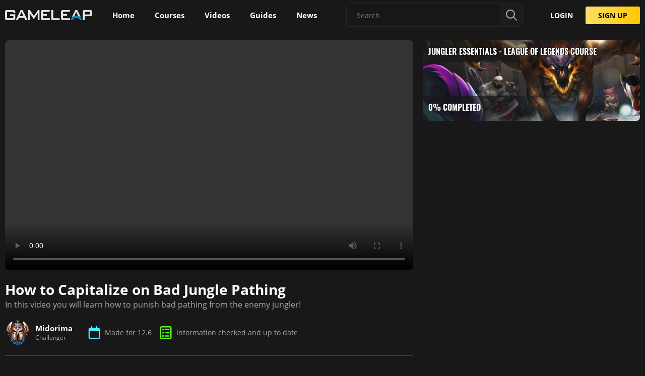

--- FILE ---
content_type: text/html; charset=utf-8
request_url: https://www.gameleap.com/course/league/jungler-essentials~crs_XTaQsS9eF/how-to-capitalize-on-bad-jungle-pathing~vguide_9j0GSK7x3
body_size: 76597
content:
<!DOCTYPE html><html lang="en" style="--ad-container-display: flex;" data-critters-container><head>
        <script>
            const whTooltips = { colorLinks: true };
        </script>
        <title>How to Capitalize on Bad Jungle Pathing - GameLeap</title>
        <base href="/">
        <meta charset="utf-8">
        <meta name="referrer" content="strict-origin-when-cross-origin">
        <meta name="viewport" content="width=device-width, initial-scale=1">
        <meta name="theme-color" content="#181818">
        <meta name="theme-color" content="#181818" media="(prefers-color-scheme: dark)">
        <meta name="google-site-verification" content="g-0rIgW2L6vikHiKC9jGSS96B0hy9MaY8F0Lof0fFyA">
        <!-- Facebook OG meta tags -->
        <meta property="og:url" content="https://www.gameleap.com/course/league/jungler-essentials~crs_XTaQsS9eF/how-to-capitalize-on-bad-jungle-pathing~vguide_9j0GSK7x3">
        <meta property="og:type" content="website">
        <meta property="og:title" content="How to Capitalize on Bad Jungle Pathing">
        <meta property="og:site_name" content="GameLeap - Gaming News, Guides and Tips">
        <meta property="og:image" content="https://cdn.gameleap.com/thumbs/videos/league_7OK9TYKfI/league_7OK9TYKfI_1920x1080.jpeg">
        <meta property="og:image:width" content="1920">
        <meta property="og:image:height" content="1080">
        
        <!-- Twitter meta tags -->
        <meta property="twitter:site" content="@GameLeap">
        <meta property="twitter:title" content="How to Capitalize on Bad Jungle Pathing">
        
        <meta property="twitter:image" content="https://cdn.gameleap.com/thumbs/videos/league_7OK9TYKfI/league_7OK9TYKfI_1920x1080.jpeg">
        <meta property="twitter:card" content="summary_large_image">

        <!-- General meta tags -->
        <meta property="title" content="How to Capitalize on Bad Jungle Pathing">

        

        <link rel="apple-touch-icon" sizes="180x180" href="/assets/favicons/apple-touch-icon.png">
        <link rel="icon" type="image/png" sizes="32x32" href="/assets/favicons/favicon-32x32.png">
        <link rel="icon" type="image/png" sizes="16x16" href="/assets/favicons/favicon-16x16.png">
        <link rel="manifest" href="/assets/favicons/site.webmanifest">
        <link rel="mask-icon" href="/assets/favicons/safari-pinned-tab.svg" color="#0ea5d9">
        <link rel="shortcut icon" href="/assets/favicons/favicon.ico">
        <meta name="msapplication-TileColor" content="#da532c">
        <meta name="msapplication-config" content="/assets/favicons/browserconfig.xml">
        <meta name="google-adsense-account" content="ca-pub-3120542726546164">

        <!-- <link href="/assets/lib/plyr/plyr@3.css" rel="stylesheet" /> -->
        <!-- <link href="/assets/fonts/font-awesome/css/brands.min.css" rel="stylesheet" /> -->

        <!-- Preload fonts -->

        <link rel="preload" as="font" href="/assets/fonts/open-sans/OpenSans-Regular-Latin.woff2" type="font/woff2" crossorigin>
        <link rel="preload" as="font" href="/assets/fonts/open-sans/OpenSans-SemiBold-Latin.woff2" type="font/woff2" crossorigin>

        <link rel="preload" as="font" href="/assets/fonts/oswald/Oswald-Bold.woff2" type="font/woff2" crossorigin>

        <!-- Google Tag Manager -->
        <script>
            (function(w, d, s, l, i) {
                w[l] = w[l] || [];
                w[l].push({
                    'gtm.start': new Date().getTime(),
                    event: 'gtm.js'
                });
                var f = d.getElementsByTagName(s)[0],
                    j = d.createElement(s),
                    dl = l != 'dataLayer' ? '&l=' + l : '';
                j.async = true;
                j.src = 'https://www.googletagmanager.com/gtm.js?ngsw-bypass=true&id=' + i + dl;
                f.parentNode.insertBefore(j, f);
            })(window, document, 'script', 'dataLayer', 'GTM-MKNMSHF');
        </script>
        <!-- End Google Tag Manager -->

        <link rel="manifest" href="manifest.json">
        <meta name="theme-color" content="#1976d2">

        <!-- preconnect and dns-prefetch urls we expect to load assets from -->
        <link rel="preconnect" href="https://cdn.gameleap.com" crossorigin>
        <link rel="preconnect" href="https://test-cdn.gameleap.com" crossorigin>
        <link rel="dns-prefetch" href="https://test-cdn.gameleap.com" crossorigin>
        <link rel="dns-prefetch" href="https://cdn.gameleap.com" crossorigin>
    <style>html,body{height:100%}body{margin:0;padding:0}@font-face{font-family:OpenSans;src:url(/assets/fonts/open-sans/OpenSans-Regular-Latin.woff2) format("woff2"),url(/assets/fonts/open-sans/OpenSans-Regular.woff) format("woff"),url(/assets/fonts/open-sans/OpenSans-Regular.ttf) format("ttf");font-weight:400;font-style:normal;font-display:swap}@font-face{font-family:OpenSans;src:url(/assets/fonts/open-sans/OpenSans-SemiBold-Latin.woff2) format("woff2"),url(/assets/fonts/open-sans/OpenSans-Bold.woff) format("woff"),url(/assets/fonts/open-sans/OpenSans-Bold.ttf) format("ttf");font-weight:700;font-style:normal;font-display:swap}:root{--mdc-dialog-container-color: var(--dashboard-color-dark-mid);--mdc-filled-text-field-container-color: var(--dashboard-color-dark-mid)}html{font-family:OpenSans,sans-serif;font-weight:400;position:relative;overflow-x:hidden}html,body{background:var(--dashboard-color-dark);height:auto}:root{--dashboard-padding: 20px;--dashboard-border-radius: 7px;--dashboard-border-radius-button: 3px;--dashboard-navigation-width-expanded: 200px;--dashboard-navigation-width-collapsed: 64px;--dashboard-grid-elem-min-width: 350px;--dashboard-course-elem-min-width: 325px;--dashboard-header-height: 60px;--dashboard-max-page-width: 1400px;--dashboard-text-color-primary: #ffffff;--dashboard-text-color-primary-contrast: #000000;--dashboard-text-color-secondary: #aaaaaa;--dashboard-text-color-tertiary: #787878;--dashboard-text-color-accent: #ffc700;--dashboard-text-color-highlight: #45f1ff;--dashboard-color-primary: #45f1ff;--dashboard-color-accent: #ff9100;--dashboard-color-green: #5aff15;--dashboard-color-valid: #2ecc71;--dashboard-color-invalid: #dc2e2e;--dashboard-color-warning: #ff6700;--dashboard-color-red: #ff0000;--dashboard-color-dark: #181818;--dashboard-color-darker: #121212;--dashboard-color-dark-mid: #1c1c1c;--dashboard-color-dark-light: #232425;--dashboard-color-dark-lighter: #3e4042;--dashboard-color-dark-lighter-60: #3e40426c;--dashboard-color-medium: #aaaaaa;--dashboard-color-highlight-red: #dc2e2e;--dashboard-color-primary-rgb: 69, 241, 255;--dashboard-color-dark-rgb: 24, 24, 24;--dashboard-color-dark-mid-rgb: 30, 30, 30;--dashboard-color-dark-light-rgb: 35, 36, 37;--dashboard-color-dark-lighter-rgb: 62, 64, 66;--dashboard-box-shadow-dark: 0 -1px 7px 1px rgba(0, 0, 0, .9);--dashboard-box-shadow-material-1: 0 1px 3px rgba(0, 0, 0, .12), 0 1px 2px rgba(0, 0, 0, .24);--dashboard-box-shadow-material-2: 0 3px 6px rgba(0, 0, 0, .16), 0 3px 6px rgba(0, 0, 0, .23);--dashboard-box-shadow-material-3: 0 10px 20px rgba(0, 0, 0, .19), 0 6px 6px rgba(0, 0, 0, .23);--dashboard-box-shadow-material-4: 0 14px 28px rgba(0, 0, 0, .25), 0 10px 10px rgba(0, 0, 0, .22);--dashboard-box-shadow-material-5: 0 19px 38px rgba(0, 0, 0, .3), 0 15px 12px rgba(0, 0, 0, .22);--dashboard-color-draft: #bfa999;--dashboard-color-pending-review: #ffc700;--dashboard-color-needs-changes: #dc2e2e;--dashboard-color-published: #2ecc71}@media screen and (max-width: 604px){:root{--dashboard-grid-elem-min-width: 1fr}}
</style><link rel="stylesheet" href="/angular/styles-NQ7CI2H3.css" media="all"><link rel="modulepreload" href="/angular/chunk-G3MTIP23.js"><link rel="modulepreload" href="/angular/chunk-4DWEFMKQ.js"><link rel="modulepreload" href="/angular/chunk-MEDOEMRL.js"><link rel="modulepreload" href="/angular/chunk-XZL2DOII.js"><link rel="modulepreload" href="/angular/chunk-64SDAGK6.js"><link rel="modulepreload" href="/angular/chunk-A6WEVHIN.js"><link rel="modulepreload" href="/angular/chunk-U4IC3VPQ.js"><link rel="modulepreload" href="/angular/chunk-XNQ2MBXX.js"><link rel="modulepreload" href="/angular/chunk-TSEDUCID.js"><link rel="modulepreload" href="/angular/chunk-OZOLXSSW.js"><link rel="modulepreload" href="/angular/chunk-GDZ4CHUB.js"><link rel="modulepreload" href="/angular/chunk-UIHLJ5MX.js"><link rel="modulepreload" href="/angular/chunk-SUQNMLE4.js"><link rel="modulepreload" href="/angular/chunk-YES5PBAU.js"><link rel="modulepreload" href="/angular/chunk-ISADQL5P.js"><link rel="modulepreload" href="/angular/chunk-4FMK2TE6.js"><link rel="modulepreload" href="/angular/chunk-TZWFNPRP.js"><link rel="modulepreload" href="/angular/chunk-OPHT5DVF.js"><link rel="modulepreload" href="/angular/chunk-63FEKLVJ.js"><link rel="modulepreload" href="/angular/chunk-A2NTA5S2.js"><link rel="modulepreload" href="/angular/chunk-J6KIP7WM.js"><link rel="modulepreload" href="/angular/chunk-FQ7Y3GXN.js"><link rel="modulepreload" href="/angular/chunk-OJXVMGTK.js"><link rel="modulepreload" href="/angular/chunk-QGQ2HYLB.js"><link rel="modulepreload" href="/angular/chunk-SKGQQBPY.js"><link rel="modulepreload" href="/angular/chunk-KLM3GFQP.js"><link rel="modulepreload" href="/angular/chunk-WDT4Q4EU.js"><link rel="modulepreload" href="/angular/chunk-LA7SFQCF.js"><link rel="modulepreload" href="/angular/chunk-UXE6I67K.js"><link rel="modulepreload" href="/angular/chunk-NZLMP5AW.js"><link rel="modulepreload" href="/angular/chunk-KGRYCC57.js"><link rel="modulepreload" href="/angular/chunk-CUGHZDQ6.js"><link rel="modulepreload" href="/angular/chunk-3HBOJ5EB.js"><link rel="modulepreload" href="/angular/chunk-6DZA5IL4.js"><link rel="modulepreload" href="/angular/chunk-OERPZ4PO.js"><link rel="modulepreload" href="/angular/chunk-4SJA242Q.js"><link rel="modulepreload" href="/angular/chunk-MON7YFGF.js"><style ng-app-id="ng">.app-content-wrapper[_ngcontent-ng-c968966560]{position:relative}.maintenance[_ngcontent-ng-c968966560]{display:flex;flex-direction:column;align-items:center;text-align:center;margin-top:150px}.maintenance[_ngcontent-ng-c968966560]   mat-icon[_ngcontent-ng-c968966560]{width:150px;height:150px;font-size:150px;color:var(--dashboard-text-color-highlight)}.maintenance[_ngcontent-ng-c968966560]   p[_ngcontent-ng-c968966560]{font-size:26px}.maintenance[_ngcontent-ng-c968966560]   p[_ngcontent-ng-c968966560]:first-of-type{margin:30px 0}.maintenance[_ngcontent-ng-c968966560]   p.subtitle[_ngcontent-ng-c968966560]{margin:5px 0;font-size:16px;color:var(--dashboard-text-color-secondary)}</style><style ng-app-id="ng">[_ngcontent-ng-c786582839]:root   h4[_ngcontent-ng-c786582839]{font-family:Oswald;font-style:italic;text-transform:uppercase;padding:20px}.layout-container[_ngcontent-ng-c786582839]{display:flex;background:var(--dashboard-color-dark)}.breadcrumbs-container[_ngcontent-ng-c786582839]{width:100%;display:flex;justify-content:center;position:relative;z-index:2}.breadcrumbs-container[_ngcontent-ng-c786582839]   .breadcrumbs[_ngcontent-ng-c786582839]{width:100%;max-width:var(--dashboard-max-page-width);padding:0 20px}.content[_ngcontent-ng-c786582839]{width:100%;position:relative}.header-container[_ngcontent-ng-c786582839]{height:var(--dashboard-header-height)}.header-container[_ngcontent-ng-c786582839]   .header[_ngcontent-ng-c786582839]{justify-content:center;position:fixed;width:100%;height:var(--dashboard-header-height);padding:0 10px;display:flex;align-items:center;z-index:10;box-sizing:border-box;transition:all .2s}.header-container[_ngcontent-ng-c786582839]   .header.promo[_ngcontent-ng-c786582839]{border-top-left-radius:var(--dashboard-border-radius)}.header-container[_ngcontent-ng-c786582839]   app-dashboard-header[_ngcontent-ng-c786582839]{width:100%;max-width:var(--dashboard-max-page-width)}.outlet-container[_ngcontent-ng-c786582839]{height:calc(100vh - var(--dashboard-header-height));transition:height .3s}.outlet-container.promo[_ngcontent-ng-c786582839]{height:calc(100vh - var(--dashboard-header-height) - 10px);transition:height .5s}.outlet-container.promo.expanded[_ngcontent-ng-c786582839]{height:calc(100vh - var(--dashboard-header-height) - 60px);transition:height .3s}.router-parent[_ngcontent-ng-c786582839]{min-height:100vh}.outlet[_ngcontent-ng-c786582839]{width:100%;background:var(--dashboard-color-dark);min-height:calc(100% - var(--dashboard-header-height));box-sizing:border-box;z-index:0;border-radius:var(--dashboard-border-radius)}@media (min-width: 901px){.header-container[_ngcontent-ng-c786582839]   .header.scrolled[_ngcontent-ng-c786582839]{background:#18181855;-webkit-backdrop-filter:blur(15px);backdrop-filter:blur(15px)}}@media (max-width: 900px){.outlet[_ngcontent-ng-c786582839]{margin:0;width:100%}.ng-scroll-viewport[_ngcontent-ng-c786582839]{padding-right:0;margin-right:0}.outlet[_ngcontent-ng-c786582839]{padding-top:var(--dashboard-header-height)}.layout-container[_ngcontent-ng-c786582839]{overflow:hidden;height:100%}.layout-container[_ngcontent-ng-c786582839]   .header-container[_ngcontent-ng-c786582839]{position:absolute;top:0;width:100%;z-index:98}.layout-container[_ngcontent-ng-c786582839]   .header-container[_ngcontent-ng-c786582839]   .header[_ngcontent-ng-c786582839]{position:absolute}.layout-container[_ngcontent-ng-c786582839]   .content[_ngcontent-ng-c786582839]{min-height:-webkit-fill-available;min-height:-moz-available;min-height:stretch}.layout-container[_ngcontent-ng-c786582839]   .outlet-inner[_ngcontent-ng-c786582839], .layout-container[_ngcontent-ng-c786582839]   .ng-scroll-viewport[_ngcontent-ng-c786582839]{height:100%;min-height:-webkit-fill-available;min-height:-moz-available;min-height:stretch}.layout-container[_ngcontent-ng-c786582839]   .outlet-container[_ngcontent-ng-c786582839]{height:100%;padding:0;min-height:-webkit-fill-available;min-height:-moz-available;min-height:stretch}.layout-container[_ngcontent-ng-c786582839]   .outlet-inner[_ngcontent-ng-c786582839]{padding-right:0;margin-right:0;padding-bottom:0}}</style><style ng-app-id="ng">header[_ngcontent-ng-c3675889702]{width:100%;display:flex;align-items:center;justify-content:space-between}header.search-page[_ngcontent-ng-c3675889702]   app-dashboard-search-autocomplete[_ngcontent-ng-c3675889702]{position:relative;left:0;width:100%;transform:none;margin-right:35px}app-dashboard-navigation[_ngcontent-ng-c3675889702]{z-index:1}.content-container[_ngcontent-ng-c3675889702]{display:flex;align-items:center}.content-container[_ngcontent-ng-c3675889702]   button[_ngcontent-ng-c3675889702]:not(:last-of-type){margin-right:10px}.content-container[_ngcontent-ng-c3675889702]   button.toggle-search[_ngcontent-ng-c3675889702], .content-container[_ngcontent-ng-c3675889702]   button.toggle-sidenav[_ngcontent-ng-c3675889702]{display:none}.content-container[_ngcontent-ng-c3675889702]   button.toggle-sidenav[_ngcontent-ng-c3675889702]   mat-icon[_ngcontent-ng-c3675889702]{color:var(--dashboard-text-color-secondary)}.content-container[_ngcontent-ng-c3675889702]   button[_ngcontent-ng-c3675889702]   mat-icon[_ngcontent-ng-c3675889702]{width:30px;height:30px;font-size:30px;color:var(--dashboard-text-color-highlight)}.content-container[_ngcontent-ng-c3675889702]   .mat-mdc-icon-button[_ngcontent-ng-c3675889702]{width:30px;height:30px;line-height:33px;padding:0}.content-container[_ngcontent-ng-c3675889702]   .logo[_ngcontent-ng-c3675889702]{display:none}h2[_ngcontent-ng-c3675889702]{font-family:Oswald;text-transform:uppercase;font-size:23px}app-dashboard-search-autocomplete[_ngcontent-ng-c3675889702]{width:20%;min-width:350px}.right-side-container[_ngcontent-ng-c3675889702]{display:flex;justify-content:flex-end}.right-side-container[_ngcontent-ng-c3675889702]   app-dashboard-search-autocomplete[_ngcontent-ng-c3675889702]{margin-right:30px}.actions-section[_ngcontent-ng-c3675889702]{display:flex;justify-content:space-between;align-items:center}.actions-section[_ngcontent-ng-c3675889702]   .search-icon[_ngcontent-ng-c3675889702]{height:24px;width:24px;margin-right:35px;outline:none;-webkit-user-select:none;user-select:none;color:var(--dashboard-color-medium);display:none}.actions-section[_ngcontent-ng-c3675889702]   .search-icon[_ngcontent-ng-c3675889702]:hover{cursor:pointer}.actions-section[_ngcontent-ng-c3675889702]   app-dashboard-notifications[_ngcontent-ng-c3675889702]{margin-right:35px}@media (max-width: 1200px){header.search-visible[_ngcontent-ng-c3675889702]   .content-container[_ngcontent-ng-c3675889702]   h2[_ngcontent-ng-c3675889702]{display:none}header.search-visible[_ngcontent-ng-c3675889702]   .content-container[_ngcontent-ng-c3675889702]   button[_ngcontent-ng-c3675889702]{display:none}header.search-visible[_ngcontent-ng-c3675889702]   .content-container[_ngcontent-ng-c3675889702]   button.toggle-search[_ngcontent-ng-c3675889702]{display:block}header.search-visible[_ngcontent-ng-c3675889702]   .actions-section[_ngcontent-ng-c3675889702]{display:none}.right-side-container[_ngcontent-ng-c3675889702]{width:100%}.right-side-container[_ngcontent-ng-c3675889702]   app-dashboard-search-autocomplete[_ngcontent-ng-c3675889702]{position:relative;left:0;width:calc(100% - var(--dashboard-padding) * 3);transform:translate(0);margin-right:0}.right-side-container[_ngcontent-ng-c3675889702]   app-dashboard-search-autocomplete[_ngcontent-ng-c3675889702]:not(.visible){display:none}.actions-section[_ngcontent-ng-c3675889702]   .search-icon[_ngcontent-ng-c3675889702]{display:block}}@media (max-width: 900px){header.search-visible[_ngcontent-ng-c3675889702]   .content-container[_ngcontent-ng-c3675889702]   button.toggle-sidenav[_ngcontent-ng-c3675889702]{display:none}header[_ngcontent-ng-c3675889702]   .content-container[_ngcontent-ng-c3675889702]   h2[_ngcontent-ng-c3675889702]{display:none}header[_ngcontent-ng-c3675889702]   .content-container[_ngcontent-ng-c3675889702]   button[_ngcontent-ng-c3675889702]{display:none}header[_ngcontent-ng-c3675889702]   .content-container[_ngcontent-ng-c3675889702]   button.toggle-sidenav[_ngcontent-ng-c3675889702]{display:block}header[_ngcontent-ng-c3675889702]   .content-container[_ngcontent-ng-c3675889702]   .logo[_ngcontent-ng-c3675889702]{display:block;height:20px;margin-left:15px}.actions-section[_ngcontent-ng-c3675889702]   .search-icon[_ngcontent-ng-c3675889702]{margin-right:15px}.actions-section[_ngcontent-ng-c3675889702]   .search-icon.no-margin[_ngcontent-ng-c3675889702]{margin:0}.actions-section[_ngcontent-ng-c3675889702]   app-dashboard-notifications[_ngcontent-ng-c3675889702]{margin-right:15px}.right-side-container[_ngcontent-ng-c3675889702]   app-dashboard-search-autocomplete[_ngcontent-ng-c3675889702]{position:absolute;top:8px;left:unset;right:20px;width:calc(100% - var(--dashboard-padding) * 4);min-width:auto;transform:translate(0)}.right-side-container[_ngcontent-ng-c3675889702]   app-dashboard-search-autocomplete[_ngcontent-ng-c3675889702]:not(.visible){display:none}}</style><style ng-app-id="ng">#footer[_ngcontent-ng-c4088094936]{display:flex;justify-content:center;flex-direction:column;align-items:center;position:relative;z-index:1;width:100%;padding:40px 0;background-color:var(--dashboard-color-darker);border-top:1px solid var(--dashboard-color-dark);border-bottom-right-radius:var(--dashboard-border-radius);border-bottom-left-radius:var(--dashboard-border-radius)}#footer[_ngcontent-ng-c4088094936]   .gl-flex[_ngcontent-ng-c4088094936]{padding:0 20px}#footer.hidden[_ngcontent-ng-c4088094936]{display:none}#footer[_ngcontent-ng-c4088094936]   .discord-button[_ngcontent-ng-c4088094936]{width:100%;padding:5px}#footer[_ngcontent-ng-c4088094936]   .container[_ngcontent-ng-c4088094936]{display:flex;justify-content:space-between;align-items:flex-start;flex-wrap:wrap}#footer[_ngcontent-ng-c4088094936]   .container[_ngcontent-ng-c4088094936]   .block[_ngcontent-ng-c4088094936]{margin-bottom:15px}#footer[_ngcontent-ng-c4088094936]   .container[_ngcontent-ng-c4088094936]   .block[_ngcontent-ng-c4088094936]:not(:first-of-type){margin-left:20px}#footer[_ngcontent-ng-c4088094936]   .container[_ngcontent-ng-c4088094936]   .logo[_ngcontent-ng-c4088094936]{display:block;height:50px;margin-top:5px}#footer[_ngcontent-ng-c4088094936]   .container[_ngcontent-ng-c4088094936]   .company-links[_ngcontent-ng-c4088094936]{display:flex;justify-content:flex-end}#footer[_ngcontent-ng-c4088094936]   .container[_ngcontent-ng-c4088094936]   .block-list[_ngcontent-ng-c4088094936]   p[_ngcontent-ng-c4088094936]{width:100%;color:#d9e0e8;font-size:18px;font-weight:600;text-transform:uppercase;margin-bottom:20px}#footer[_ngcontent-ng-c4088094936]   .container[_ngcontent-ng-c4088094936]   .block-list[_ngcontent-ng-c4088094936]   p[_ngcontent-ng-c4088094936]:not(:first-of-type){margin-top:20px}#footer[_ngcontent-ng-c4088094936]   .container[_ngcontent-ng-c4088094936]   .block-list[_ngcontent-ng-c4088094936]   ul[_ngcontent-ng-c4088094936]   li[_ngcontent-ng-c4088094936]   a[_ngcontent-ng-c4088094936]{color:var(--dashboard-text-color-secondary);padding:5px 0;font-size:16px;line-height:27px;font-weight:400;white-space:nowrap;display:flex;align-items:center}#footer[_ngcontent-ng-c4088094936]   .container[_ngcontent-ng-c4088094936]   .block-list[_ngcontent-ng-c4088094936]   ul[_ngcontent-ng-c4088094936]   li[_ngcontent-ng-c4088094936]   a[_ngcontent-ng-c4088094936]:hover{text-decoration:underline}#footer[_ngcontent-ng-c4088094936]   .container[_ngcontent-ng-c4088094936]   .block-list[_ngcontent-ng-c4088094936]   ul[_ngcontent-ng-c4088094936]   li[_ngcontent-ng-c4088094936]   a[_ngcontent-ng-c4088094936]   .game-logo[_ngcontent-ng-c4088094936]{width:22px;height:22px;margin-right:7px;vertical-align:middle}#footer[_ngcontent-ng-c4088094936]   .misc[_ngcontent-ng-c4088094936]{flex-direction:column;justify-content:flex-start;align-items:flex-start;margin-top:40px}#footer[_ngcontent-ng-c4088094936]   .misc[_ngcontent-ng-c4088094936]   .disclaimer[_ngcontent-ng-c4088094936], #footer[_ngcontent-ng-c4088094936]   .misc[_ngcontent-ng-c4088094936]   .copy-text[_ngcontent-ng-c4088094936]{width:50%}#footer[_ngcontent-ng-c4088094936]   .app-stores[_ngcontent-ng-c4088094936]{display:flex;justify-content:flex-start;align-content:center;align-items:center;flex-direction:column}#footer[_ngcontent-ng-c4088094936]   .app-stores[_ngcontent-ng-c4088094936]   li[_ngcontent-ng-c4088094936]{margin-bottom:15px}#footer[_ngcontent-ng-c4088094936]   .app-stores[_ngcontent-ng-c4088094936]   img[_ngcontent-ng-c4088094936]{width:140px}#footer[_ngcontent-ng-c4088094936]   .app-stores[_ngcontent-ng-c4088094936]   a[_ngcontent-ng-c4088094936]{display:flex;justify-content:center}#footer[_ngcontent-ng-c4088094936]   .copy-text[_ngcontent-ng-c4088094936]{display:flex;align-items:center;margin-top:15px;font-size:14px;font-weight:400;line-height:20px}#footer[_ngcontent-ng-c4088094936]   .copy-text[_ngcontent-ng-c4088094936]   span[_ngcontent-ng-c4088094936]{color:#9294a0}#footer[_ngcontent-ng-c4088094936]   .copy-text[_ngcontent-ng-c4088094936]   .logo[_ngcontent-ng-c4088094936]{position:relative;height:20px;width:172px;margin-right:20px;filter:grayscale(1)}#footer[_ngcontent-ng-c4088094936]   .social-networks-container[_ngcontent-ng-c4088094936]{height:100%;display:flex;flex-direction:column;justify-content:space-between;align-items:center}#footer[_ngcontent-ng-c4088094936]   .social-networks[_ngcontent-ng-c4088094936], #footer[_ngcontent-ng-c4088094936]   .discord[_ngcontent-ng-c4088094936]{display:flex;justify-content:flex-start;align-content:center;align-items:center;margin-bottom:15px}#footer[_ngcontent-ng-c4088094936]   .social-networks[_ngcontent-ng-c4088094936]{flex-direction:column;align-items:flex-start}#footer[_ngcontent-ng-c4088094936]   .social-networks[_ngcontent-ng-c4088094936]   mat-icon[_ngcontent-ng-c4088094936]{font-size:22px;margin-right:8px}#footer[_ngcontent-ng-c4088094936]   .social-networks[_ngcontent-ng-c4088094936]   li[_ngcontent-ng-c4088094936]   a[_ngcontent-ng-c4088094936]{display:flex;align-items:center}#footer[_ngcontent-ng-c4088094936]   .social-networks[_ngcontent-ng-c4088094936]   li[_ngcontent-ng-c4088094936]   a[_ngcontent-ng-c4088094936]   span[_ngcontent-ng-c4088094936]{color:var(--dashboard-text-color-secondary)}#footer[_ngcontent-ng-c4088094936]   .social-networks[_ngcontent-ng-c4088094936]   li[_ngcontent-ng-c4088094936]   a[_ngcontent-ng-c4088094936]:hover{text-decoration:none!important}#footer[_ngcontent-ng-c4088094936]   .social-networks[_ngcontent-ng-c4088094936]   li[_ngcontent-ng-c4088094936]   a[_ngcontent-ng-c4088094936]:hover   span[_ngcontent-ng-c4088094936]{text-decoration:underline}#footer[_ngcontent-ng-c4088094936]   .discord[_ngcontent-ng-c4088094936]{margin-bottom:0}#footer[_ngcontent-ng-c4088094936]   .email-link[_ngcontent-ng-c4088094936]{margin:15px 0;font-size:14px;font-weight:400;white-space:nowrap;color:#d4d6e3}#footer[_ngcontent-ng-c4088094936]   .email-link[_ngcontent-ng-c4088094936]   a[_ngcontent-ng-c4088094936]{color:#d4d6e3;text-decoration:underline}#footer[_ngcontent-ng-c4088094936]   .disclaimer[_ngcontent-ng-c4088094936]{color:#9294a0;font-size:13px;font-weight:400}@media (max-width: 950px){.container[_ngcontent-ng-c4088094936]   .logo[_ngcontent-ng-c4088094936]{margin-bottom:30px}.container[_ngcontent-ng-c4088094936]   .block[_ngcontent-ng-c4088094936]{display:flex;justify-content:flex-start;flex-basis:50%;margin-left:0!important}.container[_ngcontent-ng-c4088094936]   .block[_ngcontent-ng-c4088094936]:first-of-type{flex-basis:100%;margin-bottom:35px}.container[_ngcontent-ng-c4088094936]   .block[_ngcontent-ng-c4088094936]:not(:first-of-type){margin-bottom:25px!important;display:flex;justify-content:flex-start!important;align-items:flex-start!important}.misc[_ngcontent-ng-c4088094936]   .disclaimer[_ngcontent-ng-c4088094936], .misc[_ngcontent-ng-c4088094936]   .copy-text[_ngcontent-ng-c4088094936]{width:100%!important}}@media (max-width: 560px){.container[_ngcontent-ng-c4088094936]   .block[_ngcontent-ng-c4088094936]{flex-basis:100%}.misc[_ngcontent-ng-c4088094936]   .copy-text[_ngcontent-ng-c4088094936]{flex-direction:column!important;align-items:flex-start!important}}</style><style ng-app-id="ng">.navigation-container[_ngcontent-ng-c795204676]{width:100%;height:100%;box-sizing:border-box;transition:all .15s}.navigation-container[_ngcontent-ng-c795204676]   .inner[_ngcontent-ng-c795204676]{display:flex;height:100%}.navigation-container[_ngcontent-ng-c795204676]   .routes-group[_ngcontent-ng-c795204676]{height:var(--dashboard-header-height)}.navigation-container[_ngcontent-ng-c795204676]   .logo-container[_ngcontent-ng-c795204676]{height:auto;width:173px;display:flex;align-items:center;margin-right:20px;outline:none}.navigation-container[_ngcontent-ng-c795204676]   .logo-container[_ngcontent-ng-c795204676]:hover{cursor:pointer}.navigation-container[_ngcontent-ng-c795204676]   .logo-container[_ngcontent-ng-c795204676]   img[_ngcontent-ng-c795204676]{display:flex;align-self:center;width:100%;object-fit:contain;-webkit-user-select:none;user-select:none;outline:none}.navigation-container[_ngcontent-ng-c795204676]   .logo-container[_ngcontent-ng-c795204676]   .small[_ngcontent-ng-c795204676]{display:none}.navigation-container[_ngcontent-ng-c795204676]   .expander-container[_ngcontent-ng-c795204676]{margin-top:auto;padding:0!important;-webkit-user-select:none;user-select:none}.navigation-container[_ngcontent-ng-c795204676]   .expander-container[_ngcontent-ng-c795204676]   mat-icon[_ngcontent-ng-c795204676]{transition:transform .15s;transform:rotate(180deg)}.navigation-container[_ngcontent-ng-c795204676]   .routes-container[_ngcontent-ng-c795204676]{display:flex}.navigation-container[_ngcontent-ng-c795204676]   .routes-container.signup[_ngcontent-ng-c795204676]{display:none}.navigation-container[_ngcontent-ng-c795204676]   .routes-container[_ngcontent-ng-c795204676]   .route[_ngcontent-ng-c795204676]{display:flex;align-items:center;position:relative;padding:5px 15px;margin:10px 5px;height:40px;border-radius:var(--dashboard-border-radius);white-space:nowrap;box-sizing:border-box}.navigation-container[_ngcontent-ng-c795204676]   .routes-container[_ngcontent-ng-c795204676]   .route[_ngcontent-ng-c795204676]:hover{cursor:pointer;background:rgba(var(--dashboard-color-dark-lighter-rgb),.5)}.navigation-container[_ngcontent-ng-c795204676]   .routes-container[_ngcontent-ng-c795204676]   .route[_ngcontent-ng-c795204676]:visited{color:var(--dashboard-text-color-primary)}.navigation-container[_ngcontent-ng-c795204676]   .routes-container[_ngcontent-ng-c795204676]   .route.active[_ngcontent-ng-c795204676]{background:rgba(var(--dashboard-color-dark-lighter-rgb),.5)}.navigation-container[_ngcontent-ng-c795204676]   .routes-container[_ngcontent-ng-c795204676]   .route.active[_ngcontent-ng-c795204676]   mat-icon[_ngcontent-ng-c795204676]{color:#45f1ff}.navigation-container[_ngcontent-ng-c795204676]   .routes-container[_ngcontent-ng-c795204676]   .route[_ngcontent-ng-c795204676]   span[_ngcontent-ng-c795204676], .navigation-container[_ngcontent-ng-c795204676]   .routes-container[_ngcontent-ng-c795204676]   .route[_ngcontent-ng-c795204676]   mat-icon[_ngcontent-ng-c795204676]{color:var(--dashboard-text-color-primary)}.navigation-container[_ngcontent-ng-c795204676]   .routes-container[_ngcontent-ng-c795204676]   .route[_ngcontent-ng-c795204676]   mat-icon[_ngcontent-ng-c795204676], .navigation-container[_ngcontent-ng-c795204676]   .routes-container[_ngcontent-ng-c795204676]   .route[_ngcontent-ng-c795204676]   img[_ngcontent-ng-c795204676]{display:contents;height:24px;width:24px;height:100%;margin-right:8px}.navigation-container[_ngcontent-ng-c795204676]   .routes-container[_ngcontent-ng-c795204676]   .route[_ngcontent-ng-c795204676]   mat-icon[_ngcontent-ng-c795204676]:before, .navigation-container[_ngcontent-ng-c795204676]   .routes-container[_ngcontent-ng-c795204676]   .route[_ngcontent-ng-c795204676]   img[_ngcontent-ng-c795204676]:before{width:24px}.navigation-container[_ngcontent-ng-c795204676]   .routes-container[_ngcontent-ng-c795204676]   .route[_ngcontent-ng-c795204676]   span[_ngcontent-ng-c795204676]{font-size:15px;font-weight:700}.navigation-container[_ngcontent-ng-c795204676]   .routes-container[_ngcontent-ng-c795204676]   .route[_ngcontent-ng-c795204676]   img[_ngcontent-ng-c795204676]{width:30px;height:30px}@media (max-width: 1440px){.navigation-container[_ngcontent-ng-c795204676]   .expander-container[_ngcontent-ng-c795204676]{display:none}}@media (max-width: 1440px) and (min-width: 901px){.navigation-container[_ngcontent-ng-c795204676]   .expander-container[_ngcontent-ng-c795204676]{display:none}}@media (max-width: 900px){[_nghost-ng-c795204676]{position:fixed}.navigation-container[_ngcontent-ng-c795204676]{position:fixed;left:0;top:0;z-index:99;transform:translate(-105%);width:var(--dashboard-navigation-width-expanded)!important;background-color:var(--dashboard-color-dark)}.navigation-container[_ngcontent-ng-c795204676]   .route[_ngcontent-ng-c795204676]   span[_ngcontent-ng-c795204676]{display:block!important}.navigation-container[_ngcontent-ng-c795204676]   .logo-container[_ngcontent-ng-c795204676]{max-width:999px!important}.navigation-container[_ngcontent-ng-c795204676]   .logo-container[_ngcontent-ng-c795204676]   .large[_ngcontent-ng-c795204676]{display:block!important}.navigation-container[_ngcontent-ng-c795204676]   .logo-container[_ngcontent-ng-c795204676]   .small[_ngcontent-ng-c795204676], .navigation-container[_ngcontent-ng-c795204676]   .expander-container[_ngcontent-ng-c795204676]{display:none!important}.navigation-container[_ngcontent-ng-c795204676]   .inner[_ngcontent-ng-c795204676]{flex-direction:column}.navigation-container[_ngcontent-ng-c795204676]   .inner[_ngcontent-ng-c795204676]   .logo-container[_ngcontent-ng-c795204676]{min-height:60px;padding:0 20px;box-sizing:border-box}.navigation-container.open[_ngcontent-ng-c795204676]{transform:translate(0)}.navigation-container.open[_ngcontent-ng-c795204676]:after{content:"";position:fixed;top:0;left:var(--dashboard-navigation-width-expanded);width:100vh;height:100vh;z-index:98;background:#0009}.navigation-container[_ngcontent-ng-c795204676]   .routes-container[_ngcontent-ng-c795204676]{flex-direction:column}.navigation-container[_ngcontent-ng-c795204676]   .routes-container.signup[_ngcontent-ng-c795204676]{display:block}}</style><style ng-app-id="ng">.mdc-icon-button{display:inline-block;position:relative;box-sizing:border-box;border:none;outline:none;background-color:rgba(0,0,0,0);fill:currentColor;color:inherit;text-decoration:none;cursor:pointer;user-select:none;z-index:0;overflow:visible}.mdc-icon-button .mdc-icon-button__touch{position:absolute;top:50%;height:48px;left:50%;width:48px;transform:translate(-50%, -50%)}@media screen and (forced-colors: active){.mdc-icon-button.mdc-ripple-upgraded--background-focused .mdc-icon-button__focus-ring,.mdc-icon-button:not(.mdc-ripple-upgraded):focus .mdc-icon-button__focus-ring{display:block}}.mdc-icon-button:disabled{cursor:default;pointer-events:none}.mdc-icon-button[hidden]{display:none}.mdc-icon-button--display-flex{align-items:center;display:inline-flex;justify-content:center}.mdc-icon-button__focus-ring{pointer-events:none;border:2px solid rgba(0,0,0,0);border-radius:6px;box-sizing:content-box;position:absolute;top:50%;left:50%;transform:translate(-50%, -50%);height:100%;width:100%;display:none}@media screen and (forced-colors: active){.mdc-icon-button__focus-ring{border-color:CanvasText}}.mdc-icon-button__focus-ring::after{content:"";border:2px solid rgba(0,0,0,0);border-radius:8px;display:block;position:absolute;top:50%;left:50%;transform:translate(-50%, -50%);height:calc(100% + 4px);width:calc(100% + 4px)}@media screen and (forced-colors: active){.mdc-icon-button__focus-ring::after{border-color:CanvasText}}.mdc-icon-button__icon{display:inline-block}.mdc-icon-button__icon.mdc-icon-button__icon--on{display:none}.mdc-icon-button--on .mdc-icon-button__icon{display:none}.mdc-icon-button--on .mdc-icon-button__icon.mdc-icon-button__icon--on{display:inline-block}.mdc-icon-button__link{height:100%;left:0;outline:none;position:absolute;top:0;width:100%}.mat-mdc-icon-button{color:var(--mdc-icon-button-icon-color)}.mat-mdc-icon-button .mdc-button__icon{font-size:var(--mdc-icon-button-icon-size)}.mat-mdc-icon-button svg,.mat-mdc-icon-button img{width:var(--mdc-icon-button-icon-size);height:var(--mdc-icon-button-icon-size)}.mat-mdc-icon-button:disabled{color:var(--mdc-icon-button-disabled-icon-color)}.mat-mdc-icon-button{border-radius:50%;flex-shrink:0;text-align:center;width:var(--mdc-icon-button-state-layer-size, 48px);height:var(--mdc-icon-button-state-layer-size, 48px);padding:calc(calc(var(--mdc-icon-button-state-layer-size, 48px) - var(--mdc-icon-button-icon-size, 24px)) / 2);font-size:var(--mdc-icon-button-icon-size);-webkit-tap-highlight-color:rgba(0,0,0,0)}.mat-mdc-icon-button svg{vertical-align:baseline}.mat-mdc-icon-button[disabled],.mat-mdc-icon-button.mat-mdc-button-disabled{cursor:default;pointer-events:none;color:var(--mdc-icon-button-disabled-icon-color)}.mat-mdc-icon-button.mat-mdc-button-disabled-interactive{pointer-events:auto}.mat-mdc-icon-button .mat-mdc-button-ripple,.mat-mdc-icon-button .mat-mdc-button-persistent-ripple,.mat-mdc-icon-button .mat-mdc-button-persistent-ripple::before{top:0;left:0;right:0;bottom:0;position:absolute;pointer-events:none;border-radius:inherit}.mat-mdc-icon-button .mat-mdc-button-ripple{overflow:hidden}.mat-mdc-icon-button .mat-mdc-button-persistent-ripple::before{content:"";opacity:0}.mat-mdc-icon-button .mdc-button__label{z-index:1}.mat-mdc-icon-button .mat-mdc-focus-indicator{top:0;left:0;right:0;bottom:0;position:absolute}.mat-mdc-icon-button:focus .mat-mdc-focus-indicator::before{content:""}.mat-mdc-icon-button .mat-ripple-element{background-color:var(--mat-icon-button-ripple-color)}.mat-mdc-icon-button .mat-mdc-button-persistent-ripple::before{background-color:var(--mat-icon-button-state-layer-color)}.mat-mdc-icon-button.mat-mdc-button-disabled .mat-mdc-button-persistent-ripple::before{background-color:var(--mat-icon-button-disabled-state-layer-color)}.mat-mdc-icon-button:hover .mat-mdc-button-persistent-ripple::before{opacity:var(--mat-icon-button-hover-state-layer-opacity)}.mat-mdc-icon-button.cdk-program-focused .mat-mdc-button-persistent-ripple::before,.mat-mdc-icon-button.cdk-keyboard-focused .mat-mdc-button-persistent-ripple::before,.mat-mdc-icon-button.mat-mdc-button-disabled-interactive:focus .mat-mdc-button-persistent-ripple::before{opacity:var(--mat-icon-button-focus-state-layer-opacity)}.mat-mdc-icon-button:active .mat-mdc-button-persistent-ripple::before{opacity:var(--mat-icon-button-pressed-state-layer-opacity)}.mat-mdc-icon-button .mat-mdc-button-touch-target{position:absolute;top:50%;height:48px;left:50%;width:48px;transform:translate(-50%, -50%);display:var(--mat-icon-button-touch-target-display)}.mat-mdc-icon-button._mat-animation-noopable{transition:none !important;animation:none !important}.mat-mdc-icon-button .mat-mdc-button-persistent-ripple{border-radius:50%}.mat-mdc-icon-button.mat-unthemed:not(.mdc-ripple-upgraded):focus::before,.mat-mdc-icon-button.mat-primary:not(.mdc-ripple-upgraded):focus::before,.mat-mdc-icon-button.mat-accent:not(.mdc-ripple-upgraded):focus::before,.mat-mdc-icon-button.mat-warn:not(.mdc-ripple-upgraded):focus::before{background:rgba(0,0,0,0);opacity:1}</style><style ng-app-id="ng">.cdk-high-contrast-active .mat-mdc-button:not(.mdc-button--outlined),.cdk-high-contrast-active .mat-mdc-unelevated-button:not(.mdc-button--outlined),.cdk-high-contrast-active .mat-mdc-raised-button:not(.mdc-button--outlined),.cdk-high-contrast-active .mat-mdc-outlined-button:not(.mdc-button--outlined),.cdk-high-contrast-active .mat-mdc-icon-button{outline:solid 1px}</style><style ng-app-id="ng">mat-icon,mat-icon.mat-primary,mat-icon.mat-accent,mat-icon.mat-warn{color:var(--mat-icon-color)}.mat-icon{-webkit-user-select:none;user-select:none;background-repeat:no-repeat;display:inline-block;fill:currentColor;height:24px;width:24px;overflow:hidden}.mat-icon.mat-icon-inline{font-size:inherit;height:inherit;line-height:inherit;width:inherit}.mat-icon.mat-ligature-font[fontIcon]::before{content:attr(fontIcon)}[dir=rtl] .mat-icon-rtl-mirror{transform:scale(-1, 1)}.mat-form-field:not(.mat-form-field-appearance-legacy) .mat-form-field-prefix .mat-icon,.mat-form-field:not(.mat-form-field-appearance-legacy) .mat-form-field-suffix .mat-icon{display:block}.mat-form-field:not(.mat-form-field-appearance-legacy) .mat-form-field-prefix .mat-icon-button .mat-icon,.mat-form-field:not(.mat-form-field-appearance-legacy) .mat-form-field-suffix .mat-icon-button .mat-icon{margin:auto}</style><style ng-app-id="ng">.autocomplete-container[_ngcontent-ng-c392676086]{position:relative}.close-small[_ngcontent-ng-c392676086]{display:none}.suggestions-list[_ngcontent-ng-c392676086]{position:absolute;top:-5px;left:-5px;width:calc(100% + 10px);padding-top:55px;padding-bottom:5px;z-index:-1;box-shadow:0 1px 5px 1px var(--dashboard-color-dark);border-radius:var(--dashboard-border-radius);background:rgba(var(--dashboard-color-dark-rgb),.98);display:none}.suggestions-list.history[_ngcontent-ng-c392676086]   .content[_ngcontent-ng-c392676086]   mat-icon[_ngcontent-ng-c392676086], .suggestions-list.history[_ngcontent-ng-c392676086]   .content[_ngcontent-ng-c392676086]   p[_ngcontent-ng-c392676086]{color:var(--dashboard-text-color-highlight)}.suggestions-list.visible[_ngcontent-ng-c392676086]{display:block}.suggestions-list[_ngcontent-ng-c392676086]   .dashboard-list-item[_ngcontent-ng-c392676086]{height:auto;min-height:44px;margin:2px 5px}.suggestions-list[_ngcontent-ng-c392676086]   .dashboard-list-item[_ngcontent-ng-c392676086]   p[_ngcontent-ng-c392676086]{white-space:initial;padding:5px}.suggestions-list[_ngcontent-ng-c392676086]   .suggestion-container[_ngcontent-ng-c392676086]{display:flex;justify-content:space-between;align-items:center;height:44px;margin:0 5px;border-radius:var(--dashboard-border-radius)}.suggestions-list[_ngcontent-ng-c392676086]   .suggestion-container[_ngcontent-ng-c392676086]:hover{cursor:pointer;background-color:rgba(var(--dashboard-color-dark-lighter-rgb),.5)}.suggestions-list[_ngcontent-ng-c392676086]   .suggestion-container[_ngcontent-ng-c392676086]   mat-icon[_ngcontent-ng-c392676086]{margin:0;padding:0;color:var(--dashboard-text-color-secondary)}.suggestions-list[_ngcontent-ng-c392676086]   .group-name[_ngcontent-ng-c392676086]{display:flex;margin:0 5px;padding:10px;background:var(--dashboard-color-dark-lighter-60);border-radius:var(--dashboard-border-radius)}.suggestions-list[_ngcontent-ng-c392676086]   .group-name[_ngcontent-ng-c392676086]   picture[_ngcontent-ng-c392676086], .suggestions-list[_ngcontent-ng-c392676086]   .group-name[_ngcontent-ng-c392676086]   img[_ngcontent-ng-c392676086]{width:20px;height:20px;margin-right:10px}.suggestions-list[_ngcontent-ng-c392676086]   .group-name[_ngcontent-ng-c392676086]   span[_ngcontent-ng-c392676086]{color:var(--dashboard-text-color-secondary);font-weight:700;font-size:14px}@media (max-width: 460px){[_nghost-ng-c392676086]{position:fixed!important;top:0!important;left:0!important;width:100%!important;height:100%!important}.suggestions-list[_ngcontent-ng-c392676086]{height:100vh}.suggestions-list.history[_ngcontent-ng-c392676086]:not(.autocomplete-visible){display:block!important}.close-small[_ngcontent-ng-c392676086]{display:block;position:fixed;width:30px;height:30px;font-size:30px;top:13px;left:14px;color:var(--dashboard-text-color-highlight)}.close-small[_ngcontent-ng-c392676086]:hover{cursor:pointer}.autocomplete-container[_ngcontent-ng-c392676086]{padding:5px 5px 5px 55px}}</style><style ng-app-id="ng">.dropdown-container[_ngcontent-ng-c2423883389]{position:relative}.dropdown-container[_ngcontent-ng-c2423883389]   .dropdown-button[_ngcontent-ng-c2423883389]{display:flex;justify-content:space-between;align-items:center}.dropdown-container[_ngcontent-ng-c2423883389]   .dropdown-button[_ngcontent-ng-c2423883389]:hover{cursor:pointer}.dropdown[_ngcontent-ng-c2423883389]{position:absolute;right:0;top:40px;min-width:350px;background:rgba(var(--dashboard-color-dark-rgb),.98);border-radius:var(--dashboard-border-radius);overflow:hidden;box-shadow:var(----dashboard-box-shadow-material-4)}.dropdown[_ngcontent-ng-c2423883389]   .header-container[_ngcontent-ng-c2423883389]{height:60px;padding:0 20px;display:flex;justify-content:space-between;align-items:center;box-shadow:var(--dashboard-box-shadow-dark)}.dropdown[_ngcontent-ng-c2423883389]   .header-container[_ngcontent-ng-c2423883389]   .dashboard-heading[_ngcontent-ng-c2423883389]{padding:0 10px}.dropdown[_ngcontent-ng-c2423883389]   .user-info[_ngcontent-ng-c2423883389]{width:100%;display:flex;align-items:center}.dropdown[_ngcontent-ng-c2423883389]   .role-info[_ngcontent-ng-c2423883389]{display:flex;align-items:center;justify-content:center;height:26px;padding:0 10px;border-radius:var(--dashboard-border-radius);color:var(--dashboard-text-color-primary);border:2px solid var(--dashboard-color-accent);font-size:12px;font-weight:700;-webkit-user-select:none;user-select:none}.dropdown[_ngcontent-ng-c2423883389]   .actions-container[_ngcontent-ng-c2423883389]{display:none;margin-left:auto}.dropdown[_ngcontent-ng-c2423883389]   .actions-container[_ngcontent-ng-c2423883389]   mat-icon[_ngcontent-ng-c2423883389]{margin:0 5px;padding:4px;border-radius:var(--dashboard-border-radius);color:var(--dashboard-text-color-secondary)}.dropdown[_ngcontent-ng-c2423883389]   .actions-container[_ngcontent-ng-c2423883389]   mat-icon[_ngcontent-ng-c2423883389]:hover{background-color:var(--dashboard-color-dark-lighter);cursor:pointer}.thumbnail[_ngcontent-ng-c2423883389]   img[_ngcontent-ng-c2423883389]{width:35px;height:35px;border-radius:100%}.thumbnail[_ngcontent-ng-c2423883389]   .user-thumbnail-default[_ngcontent-ng-c2423883389]{display:flex;justify-content:center;align-items:center;width:32px;height:32px;color:var(--dashboard-text-color-primary);font-size:21px;font-weight:700;text-transform:uppercase;border-radius:100%}.thumbnail[_ngcontent-ng-c2423883389]   .user-thumbnail-default.small[_ngcontent-ng-c2423883389]{width:35px;height:35px}.role-info-container[_ngcontent-ng-c2423883389]{margin-left:auto}mat-icon[_ngcontent-ng-c2423883389]{color:var(--dashboard-text-color-secondary);box-sizing:content-box!important;max-width:30px}.username[_ngcontent-ng-c2423883389]{color:var(--dashboard-text-color-primary)}.menu-list[_ngcontent-ng-c2423883389]{padding:5px 0}.menu-list[_ngcontent-ng-c2423883389]   p[_ngcontent-ng-c2423883389]{font-weight:700}@media (max-width: 900px){.dropdown[_ngcontent-ng-c2423883389]{position:fixed;top:0;left:0;height:100%;border-radius:0}.dropdown[_ngcontent-ng-c2423883389]   .actions-container[_ngcontent-ng-c2423883389]{display:block}.dropdown-container[_ngcontent-ng-c2423883389]   gl-button[_ngcontent-ng-c2423883389]{display:none}.dropdown-container[_ngcontent-ng-c2423883389]   .dropdown-button[_ngcontent-ng-c2423883389]   .thumbnail[_ngcontent-ng-c2423883389]{margin-right:0}.dropdown-container[_ngcontent-ng-c2423883389]   .dropdown-button[_ngcontent-ng-c2423883389]   mat-icon[_ngcontent-ng-c2423883389]{display:none}.role-info-container[_ngcontent-ng-c2423883389]{margin-left:0}}</style><style ng-app-id="ng">.input-container[_ngcontent-ng-c2162843504]{position:relative;width:100%;border:1px solid var(--dashboard-color-dark-lighter-60);border-radius:var(--dashboard-border-radius);box-sizing:border-box}.input-container[_ngcontent-ng-c2162843504]   label[_ngcontent-ng-c2162843504]{display:flex;justify-content:space-between;margin-bottom:5px}.input-container[_ngcontent-ng-c2162843504]   label[_ngcontent-ng-c2162843504]   span[_ngcontent-ng-c2162843504]{color:var(--dashboard-text-color-secondary);text-transform:capitalize}.input-container[_ngcontent-ng-c2162843504]   label[_ngcontent-ng-c2162843504]   .cta[_ngcontent-ng-c2162843504]{color:var(--dashboard-text-color-highlight);text-transform:uppercase;font-size:14px;font-weight:700}.input-container[_ngcontent-ng-c2162843504]   label[_ngcontent-ng-c2162843504]   .cta[_ngcontent-ng-c2162843504]:hover{cursor:pointer}.input-container[_ngcontent-ng-c2162843504]   .button[_ngcontent-ng-c2162843504]{width:0;height:0;border:none;padding:0;margin:0}.input-container[_ngcontent-ng-c2162843504]   .button[_ngcontent-ng-c2162843504]   mat-icon[_ngcontent-ng-c2162843504]{position:absolute;right:0;top:0;height:44px;width:44px;padding:10px;margin-left:1px;box-sizing:border-box;display:flex;align-items:center;justify-content:center;border-top-right-radius:var(--dashboard-border-radius);border-bottom-right-radius:var(--dashboard-border-radius);border-left:1px solid var(--dashboard-color-dark);background:var(--dashboard-color-dark-mid);font-size:30px;color:var(--dashboard-text-color-primary);cursor:pointer}.input-container[_ngcontent-ng-c2162843504]   .button[_ngcontent-ng-c2162843504]   mat-icon[_ngcontent-ng-c2162843504]:hover:not(.disabled){background-color:var(--dashboard-color-dark-lighter)}.input-container[_ngcontent-ng-c2162843504]   .button[_ngcontent-ng-c2162843504]   mat-icon.disabled[_ngcontent-ng-c2162843504]{cursor:not-allowed;color:var(--dashboard-text-color-secondary)}.input-container[_ngcontent-ng-c2162843504]   .close-button[_ngcontent-ng-c2162843504]{position:absolute;right:50px;top:50%;height:24px;width:24px;display:flex;justify-content:center;align-items:center;cursor:pointer;color:var(--dashboard-color-primary);transform:translateY(-50%)}.field[_ngcontent-ng-c2162843504]{width:calc(100% - 45px);height:44px;padding:0 20px;box-sizing:border-box;border:none;border-top-left-radius:var(--dashboard-border-radius);border-bottom-left-radius:var(--dashboard-border-radius);background:rgba(var(--dashboard-color-dark-rgb),.98);color:var(--dashboard-text-color-primary);outline:none;font-size:14px}.field.disabled[_ngcontent-ng-c2162843504]{color:var(--dashboard-text-color-secondary)}.field.ng-invalid[_ngcontent-ng-c2162843504]:not(.ng-pristine){box-shadow:0 0 0 2px inset var(--dashboard-color-invalid)}.field[_ngcontent-ng-c2162843504]:not(.icon){border-radius:var(--dashboard-border-radius);width:100%}.field[_ngcontent-ng-c2162843504]:focus{box-shadow:0 0 0 2px inset var(--dashboard-text-color-highlight)}.field[_ngcontent-ng-c2162843504]:hover:not(:focus){box-shadow:0 0 2px 1px inset #656666}@media (max-width: 900px){.field[_ngcontent-ng-c2162843504]{font-size:16px}}</style><link rel="canonical" href="https://www.gameleap.com/course/league/jungler-essentials~crs_XTaQsS9eF/how-to-capitalize-on-bad-jungle-pathing~vguide_9j0GSK7x3"><style ng-app-id="ng">.dashboard-page[_ngcontent-ng-c2223053079]{margin-top:20px}.loading-container[_ngcontent-ng-c2223053079]{display:flex;justify-content:center;align-items:center;flex-direction:column;width:100%;height:100%;position:absolute}.guide-container[_ngcontent-ng-c2223053079]{display:flex;justify-content:space-between}.player-side[_ngcontent-ng-c2223053079]{width:100%;overflow:hidden;border-top-left-radius:var(--dashboard-border-radius)}.nav-side[_ngcontent-ng-c2223053079]{width:450px;border-top-right-radius:var(--dashboard-border-radius);box-sizing:border-box}.player-container[_ngcontent-ng-c2223053079]{position:relative;padding-bottom:56.25%;background:var(--dashboard-color-dark);border-radius:var(--dashboard-border-radius);overflow:hidden}.player-container[_ngcontent-ng-c2223053079]   app-video-player[_ngcontent-ng-c2223053079]{position:absolute;top:0;left:0;width:100%;height:100%}.player-container[_ngcontent-ng-c2223053079]   img[_ngcontent-ng-c2223053079]{position:absolute;width:100%;height:100%}.sidenav-container[_ngcontent-ng-c2223053079]{height:calc(100vh - 80px);position:sticky;top:0;right:20px;width:430px;margin-left:var(--dashboard-padding);box-sizing:border-box}.sidenav-container.mobile[_ngcontent-ng-c2223053079]{display:none}.details-container[_ngcontent-ng-c2223053079]{padding:var(--dashboard-padding) 0}.details-container[_ngcontent-ng-c2223053079]   .header-container[_ngcontent-ng-c2223053079]{padding-bottom:calc(var(--dashboard-padding));border-bottom:1px solid var(--dashboard-color-dark-lighter)}.details-container[_ngcontent-ng-c2223053079]   .header-container[_ngcontent-ng-c2223053079]   h1[_ngcontent-ng-c2223053079]{min-height:30px;font-size:28px;font-weight:700}.details-container[_ngcontent-ng-c2223053079]   .header-container[_ngcontent-ng-c2223053079]   .secondary-data[_ngcontent-ng-c2223053079]{display:flex;align-items:center;margin-top:20px}.details-container[_ngcontent-ng-c2223053079]   .header-container[_ngcontent-ng-c2223053079]   .labels-container[_ngcontent-ng-c2223053079]{display:flex}.details-container[_ngcontent-ng-c2223053079]   .header-container[_ngcontent-ng-c2223053079]   .label[_ngcontent-ng-c2223053079]{display:flex;align-items:center;font-size:14px;color:var(--dashboard-text-color-secondary)}.details-container[_ngcontent-ng-c2223053079]   .header-container[_ngcontent-ng-c2223053079]   .label[_ngcontent-ng-c2223053079]   mat-icon[_ngcontent-ng-c2223053079]{width:26px;height:26px;margin-right:8px}.details-container[_ngcontent-ng-c2223053079]   .header-container[_ngcontent-ng-c2223053079]   .label.patch[_ngcontent-ng-c2223053079]   mat-icon[_ngcontent-ng-c2223053079]{color:var(--dashboard-color-primary)}.details-container[_ngcontent-ng-c2223053079]   .header-container[_ngcontent-ng-c2223053079]   .label.status[_ngcontent-ng-c2223053079]   mat-icon[_ngcontent-ng-c2223053079]{color:var(--dashboard-color-green)}.details-container[_ngcontent-ng-c2223053079]   .header-container[_ngcontent-ng-c2223053079]   .label.status.not-up-to-date[_ngcontent-ng-c2223053079]   mat-icon[_ngcontent-ng-c2223053079]{color:var(--dashboard-color-warning)}.details-container[_ngcontent-ng-c2223053079]   .header-container[_ngcontent-ng-c2223053079]   .label[_ngcontent-ng-c2223053079]:not(:last-of-type){margin-right:15px}.details-container[_ngcontent-ng-c2223053079]   .header-container[_ngcontent-ng-c2223053079]   .description[_ngcontent-ng-c2223053079]{margin-bottom:8px;font-size:16px;white-space:pre-line;color:var(--dashboard-text-color-secondary)}.details-container[_ngcontent-ng-c2223053079]   .header-container[_ngcontent-ng-c2223053079]   .thumbnail-container[_ngcontent-ng-c2223053079]{display:flex;margin-right:30px}.details-container[_ngcontent-ng-c2223053079]   .header-container[_ngcontent-ng-c2223053079]   .thumbnail[_ngcontent-ng-c2223053079]{width:50px;height:50px;margin-right:10px;border-radius:100%;overflow:hidden}.details-container[_ngcontent-ng-c2223053079]   .header-container[_ngcontent-ng-c2223053079]   .player-name-container[_ngcontent-ng-c2223053079]{display:flex;flex-direction:column;justify-content:center}.details-container[_ngcontent-ng-c2223053079]   .header-container[_ngcontent-ng-c2223053079]   .player-name[_ngcontent-ng-c2223053079]{font-size:15px;font-weight:700}.details-container[_ngcontent-ng-c2223053079]   .header-container[_ngcontent-ng-c2223053079]   .player-rank[_ngcontent-ng-c2223053079]{font-size:12px;color:var(--dashboard-text-color-secondary)}.details-container[_ngcontent-ng-c2223053079]   app-dashboard-guide-comments[_ngcontent-ng-c2223053079]{padding-top:var(--dashboard-padding)}@media (max-width: 1200px){.guide-container[_ngcontent-ng-c2223053079]{flex-direction:column}.nav-side[_ngcontent-ng-c2223053079], .sidenav-container[_ngcontent-ng-c2223053079]{width:100%}.sidenav-container.mobile[_ngcontent-ng-c2223053079]{display:block;margin-top:var(--dashboard-padding);margin-left:0;border-radius:var(--dashboard-border-radius);overflow:hidden}.sidenav-container[_ngcontent-ng-c2223053079]:not(.mobile){display:none}}@media (max-width: 600px){.labels-container[_ngcontent-ng-c2223053079]{flex-direction:column}.details-container[_ngcontent-ng-c2223053079]   .header-container[_ngcontent-ng-c2223053079]   h1[_ngcontent-ng-c2223053079]{font-size:22px}}@media (max-width: 900px){.details-container[_ngcontent-ng-c2223053079]{padding:0}.header-container[_ngcontent-ng-c2223053079]{padding:var(--dashboard-padding) 0}.sidenav-container[_ngcontent-ng-c2223053079]{margin-left:0}}.skeleton[_ngcontent-ng-c2223053079]   .sidenav-container[_ngcontent-ng-c2223053079]{width:440px;margin:0 5px;overflow:hidden;border-radius:var(--dashboard-border-radius);background-color:var(--dashboard-color-dark)}.skeleton[_ngcontent-ng-c2223053079]   .description-container[_ngcontent-ng-c2223053079]   .player-name[_ngcontent-ng-c2223053079]{width:15%;min-width:150px}.skeleton[_ngcontent-ng-c2223053079]   .description-container[_ngcontent-ng-c2223053079]   .player-rank[_ngcontent-ng-c2223053079]{width:15%;min-width:200px}</style><style ng-app-id="ng">[_nghost-ng-c757158712]{display:block;width:100%;outline:none}.button[_ngcontent-ng-c757158712]{display:flex;justify-content:center;align-items:center;font-weight:700;font-size:14px;min-height:40px;height:100%;width:100%;padding:0 25px;background:transparent linear-gradient(279deg,#ffc700,#ffdf6c) 0% 0% no-repeat padding-box;border-radius:3px;transition:background,filter .05s;-webkit-user-select:none;user-select:none;outline:none;white-space:nowrap;border:none;color:#000}.button[_ngcontent-ng-c757158712]:hover{cursor:pointer;filter:brightness(1.1)}.button[_ngcontent-ng-c757158712]:disabled{filter:grayscale(1);box-shadow:none}.button.transparent[_ngcontent-ng-c757158712], .button.semi-transparent[_ngcontent-ng-c757158712]{color:var(--dashboard-text-color-primary);background:none;box-shadow:none}.button.transparent[_ngcontent-ng-c757158712]:hover, .button.semi-transparent[_ngcontent-ng-c757158712]:hover{background:#ffffff0d}.button.semi-transparent[_ngcontent-ng-c757158712]{border:2px solid rgba(255,255,255,.3)}.button.small[_ngcontent-ng-c757158712]{min-height:35px;height:35px}.button.large[_ngcontent-ng-c757158712]{min-height:55px;height:55px;font-size:18px}.button[_ngcontent-ng-c757158712]   .mat-icon[_ngcontent-ng-c757158712]{margin-right:5px;align-self:center;height:22px;width:22px}</style><meta name="og:description" property="og:description" content="In this video you will learn how to punish bad pathing from the enemy jungler!"><meta name="description" property="description" content="In this video you will learn how to punish bad pathing from the enemy jungler!"><meta name="twitter:description" property="twitter:description" content="In this video you will learn how to punish bad pathing from the enemy jungler!"><link rel="preload" href="https://cdn.gameleap.com/thumbs/videos/league_7OK9TYKfI/league_7OK9TYKfI_1280x720.jpeg" as="image"><style ng-app-id="ng">#plyr[_ngcontent-ng-c2146318451]{width:100%;height:100%}  .plyr span,   .plyr p{color:var(--dashboard-text-color-contrast)}  .plyr.disable-controls{pointer-events:none}  .plyr.disable-controls .plyr__controls{pointer-events:all}.autoplay-container[_ngcontent-ng-c2146318451]{position:absolute;width:100%;height:100%;padding:20px;z-index:3;display:flex;flex-direction:column;justify-content:space-between;background-color:#000000b3;transition:opacity .2s;opacity:0;pointer-events:none}.autoplay-container.visible[_ngcontent-ng-c2146318451]{opacity:1}.autoplay-container.visible[_ngcontent-ng-c2146318451]   .center[_ngcontent-ng-c2146318451]   mat-icon[_ngcontent-ng-c2146318451], .autoplay-container.visible[_ngcontent-ng-c2146318451]   .center[_ngcontent-ng-c2146318451]   .cancel[_ngcontent-ng-c2146318451]{pointer-events:all!important}.autoplay-container[_ngcontent-ng-c2146318451]   p[_ngcontent-ng-c2146318451]{color:var(--dashboard-text-color-primary)}.autoplay-container[_ngcontent-ng-c2146318451]   .center[_ngcontent-ng-c2146318451], .autoplay-container[_ngcontent-ng-c2146318451]   .background[_ngcontent-ng-c2146318451]{display:flex;justify-content:center;z-index:3}.autoplay-container[_ngcontent-ng-c2146318451]   .center[_ngcontent-ng-c2146318451]{height:100%;align-items:center;z-index:4;pointer-events:none}.autoplay-container[_ngcontent-ng-c2146318451]   .center[_ngcontent-ng-c2146318451]   .details[_ngcontent-ng-c2146318451]{display:flex;flex-direction:column;align-items:center;justify-content:center}.autoplay-container[_ngcontent-ng-c2146318451]   .center[_ngcontent-ng-c2146318451]   .title[_ngcontent-ng-c2146318451]{font-size:1.3rem}.autoplay-container[_ngcontent-ng-c2146318451]   .center[_ngcontent-ng-c2146318451]   mat-icon[_ngcontent-ng-c2146318451]{width:60px;height:60px;margin:20px 0;padding:5px;background:#fff3;border-radius:100%;font-size:60px;color:var(--dashboard-text-color-primary);box-sizing:content-box;pointer-events:none}.autoplay-container[_ngcontent-ng-c2146318451]   .center[_ngcontent-ng-c2146318451]   mat-icon[_ngcontent-ng-c2146318451]:hover{cursor:pointer}.autoplay-container[_ngcontent-ng-c2146318451]   .center[_ngcontent-ng-c2146318451]   .cancel[_ngcontent-ng-c2146318451]{padding:5px 15px;border-radius:var(--dashboard-border-radius);transition:background .2s;pointer-events:none}.autoplay-container[_ngcontent-ng-c2146318451]   .center[_ngcontent-ng-c2146318451]   .cancel[_ngcontent-ng-c2146318451]:hover{background:#fff3;cursor:pointer}.autoplay-container[_ngcontent-ng-c2146318451]   .center[_ngcontent-ng-c2146318451]   .seconds[_ngcontent-ng-c2146318451]{font-weight:700}.autoplay-container[_ngcontent-ng-c2146318451]   .background[_ngcontent-ng-c2146318451]{position:absolute;width:100%;height:100%;top:0;left:0}.autoplay-container[_ngcontent-ng-c2146318451]   .background[_ngcontent-ng-c2146318451]:before{position:absolute;width:100%;height:100%;content:"";background:#000c;z-index:1}.autoplay-container[_ngcontent-ng-c2146318451]   .background[_ngcontent-ng-c2146318451]   .thumb-wrapper[_ngcontent-ng-c2146318451]{position:relative;padding-bottom:56.25%;width:100%;height:100%}.autoplay-container[_ngcontent-ng-c2146318451]   .background[_ngcontent-ng-c2146318451]   .thumb-wrapper[_ngcontent-ng-c2146318451]   img[_ngcontent-ng-c2146318451]{position:absolute;width:100%;height:100%}.watermark-container[_ngcontent-ng-c2146318451]{position:absolute;top:0;left:0;height:100%;padding:20px;z-index:3;pointer-events:none}.watermark-container[_ngcontent-ng-c2146318451]   .watermark[_ngcontent-ng-c2146318451]{min-height:28px;padding:2px 9px;box-sizing:border-box;border-bottom-right-radius:var(--dashboard-border-radius);border-top-left-radius:var(--dashboard-border-radius);background:var(--dashboard-color-medium);opacity:.7}.watermark-container[_ngcontent-ng-c2146318451]   .title[_ngcontent-ng-c2146318451]{font-family:Oswald;text-transform:uppercase;font-size:18px;font-style:italic;color:var(--dashboard-text-color-primary);text-shadow:1px 1px black}  .plyr--video .plyr__controls{z-index:5}</style><style ng-app-id="ng">[_nghost-ng-c264341458]{display:block;object-fit:contain}img[_ngcontent-ng-c264341458]{display:block;width:100%;height:100%;object-fit:inherit;object-position:inherit}img.loaded[_ngcontent-ng-c264341458]{opacity:1}</style><style ng-app-id="ng">.comments-section-container[_ngcontent-ng-c711308161]{display:flex;flex-direction:column;width:100%;padding-top:var(--dashboard-padding)}.comments-section-container[_ngcontent-ng-c711308161]   h3[_ngcontent-ng-c711308161]{font-size:18px;font-weight:700}.comments-section-container[_ngcontent-ng-c711308161]   app-dashboard-guide-comment[_ngcontent-ng-c711308161]{margin-bottom:20px}.comments-section-container[_ngcontent-ng-c711308161]   app-dashboard-guide-new-comment[_ngcontent-ng-c711308161]{margin:30px 0}@media (max-width: 900px){.comments-section-container[_ngcontent-ng-c711308161]{padding:var(--dashboard-padding);box-sizing:border-box}}</style><style ng-app-id="ng">.comment-container[_ngcontent-ng-c1251728260]{display:flex;position:relative;width:100%;border-radius:var(--dashboard-border-radius)}.comment-container.loading[_ngcontent-ng-c1251728260]   .thumbnail-container[_ngcontent-ng-c1251728260], .comment-container.loading[_ngcontent-ng-c1251728260]   .textarea-container[_ngcontent-ng-c1251728260]{opacity:.25;filter:grayscale(1);pointer-events:none}.comment-content-container[_ngcontent-ng-c1251728260]{display:flex;flex-direction:column}.thumbnail-container[_ngcontent-ng-c1251728260]{margin-right:10px}.thumbnail-container[_ngcontent-ng-c1251728260]   .thumbnail[_ngcontent-ng-c1251728260]{width:40px;height:40px;border-radius:100%}.thumbnail-container[_ngcontent-ng-c1251728260]   .thumbnail-default[_ngcontent-ng-c1251728260]{display:flex;justify-content:center;align-items:center;width:40px;height:40px;color:var(--dashboard-text-color-primary);font-size:21px;font-weight:700;text-transform:uppercase;border-radius:100%}.thumbnail-container.reply[_ngcontent-ng-c1251728260]   .thumbnail[_ngcontent-ng-c1251728260], .thumbnail-container.reply[_ngcontent-ng-c1251728260]   .thumbnail-default[_ngcontent-ng-c1251728260]{width:26px;height:26px;font-size:15px}.textarea-container[_ngcontent-ng-c1251728260]{display:flex;flex-direction:column;width:100%}.textarea-container[_ngcontent-ng-c1251728260]   .action-container[_ngcontent-ng-c1251728260]{display:flex;justify-content:flex-end}.textarea-container[_ngcontent-ng-c1251728260]   .action-container[_ngcontent-ng-c1251728260]   gl-button[_ngcontent-ng-c1251728260]{width:115px}.textarea-container[_ngcontent-ng-c1251728260]   .action-container[_ngcontent-ng-c1251728260]   gl-button[_ngcontent-ng-c1251728260]:first-of-type{margin-right:10px}mat-spinner[_ngcontent-ng-c1251728260]{position:absolute;top:calc(50% - 20px);left:calc(50% - 20px)}.access-required-container[_ngcontent-ng-c1251728260]{display:flex;flex-direction:column;justify-content:center;align-items:center}.access-required-container[_ngcontent-ng-c1251728260]   p[_ngcontent-ng-c1251728260]{font-weight:700;text-align:center}.access-required-container[_ngcontent-ng-c1251728260]   gl-button[_ngcontent-ng-c1251728260]{max-width:150px;margin-top:10px}</style><style ng-app-id="ng">.nav-container[_ngcontent-ng-c732360413]{height:100%;background:var(--dashboard-color-dark)}.nav-container[_ngcontent-ng-c732360413]   .thumbnail-container[_ngcontent-ng-c732360413]{height:160px;position:relative}.nav-container[_ngcontent-ng-c732360413]   .thumbnail-container[_ngcontent-ng-c732360413]   .course-name[_ngcontent-ng-c732360413]{position:absolute;top:0;left:0;padding:10px;background:transparent linear-gradient(270deg,#17181900,#171819aa 70%) 0% 0% no-repeat padding-box;z-index:1}.nav-container[_ngcontent-ng-c732360413]   .thumbnail-container[_ngcontent-ng-c732360413]   .course-name[_ngcontent-ng-c732360413]   p[_ngcontent-ng-c732360413]{font-size:16px;font-family:Oswald;text-transform:uppercase;text-shadow:2px 1px black}.nav-container[_ngcontent-ng-c732360413]   .thumbnail-container[_ngcontent-ng-c732360413]   gl-img[_ngcontent-ng-c732360413]{position:absolute;top:0;left:0;width:100%;height:100%;object-fit:cover;border-radius:var(--dashboard-border-radius);box-sizing:border-box;overflow:hidden}.nav-container[_ngcontent-ng-c732360413]   .thumbnail-container[_ngcontent-ng-c732360413]   .progress-container[_ngcontent-ng-c732360413]{position:absolute;bottom:0;left:0;width:100%}.nav-container[_ngcontent-ng-c732360413]   .thumbnail-container[_ngcontent-ng-c732360413]   .progress-container[_ngcontent-ng-c732360413]   .progress[_ngcontent-ng-c732360413]{position:absolute;bottom:0;left:0;width:100%;height:6px}.nav-container[_ngcontent-ng-c732360413]   .thumbnail-container[_ngcontent-ng-c732360413]   .progress-container[_ngcontent-ng-c732360413]   .progress[_ngcontent-ng-c732360413]:after{position:absolute;bottom:0;left:0;content:"";height:100%;width:100%;background:transparent linear-gradient(270deg,#17181900,#171819aa 70%) 0% 0% no-repeat padding-box}.nav-container[_ngcontent-ng-c732360413]   .thumbnail-container[_ngcontent-ng-c732360413]   .progress-container[_ngcontent-ng-c732360413]   .progress[_ngcontent-ng-c732360413]:before{position:absolute;bottom:0;left:0;content:"";height:100%;width:var(--progress-width);background:var(--dashboard-color-green);z-index:2}.nav-container[_ngcontent-ng-c732360413]   .thumbnail-container[_ngcontent-ng-c732360413]   .progress-container[_ngcontent-ng-c732360413]   .progress-percentage-container[_ngcontent-ng-c732360413]{display:flex;align-items:center;position:absolute;bottom:6px;left:0;width:100%;height:43px;padding:0 10px;box-sizing:border-box;background:transparent linear-gradient(270deg,#17181900,#171819aa 70%) 0% 0% no-repeat padding-box}.nav-container[_ngcontent-ng-c732360413]   .thumbnail-container[_ngcontent-ng-c732360413]   .progress-container[_ngcontent-ng-c732360413]   .progress-percentage-container[_ngcontent-ng-c732360413]   span[_ngcontent-ng-c732360413]{display:block;width:100%;font-family:Oswald;text-transform:uppercase;color:var(--dashboard-text-color-primary)}.nav-container[_ngcontent-ng-c732360413]   .playlist-container[_ngcontent-ng-c732360413]{height:calc(100vh - 200px)}.section-header[_ngcontent-ng-c732360413]   mat-icon[_ngcontent-ng-c732360413]{width:30px;height:30px;padding:0 4px;margin-right:2px;transition:transform .15s}.section-header[_ngcontent-ng-c732360413]{display:flex;justify-content:space-between;align-items:center;position:sticky;top:0;z-index:3;height:55px;padding-left:29px;background:var(--dashboard-color-dark);margin-left:-5px;-webkit-user-select:none;user-select:none}.section-header.collapsed[_ngcontent-ng-c732360413]   mat-icon[_ngcontent-ng-c732360413]{transform:rotate(-90deg)}.section-header[_ngcontent-ng-c732360413]:before{position:absolute;content:"";height:26px;width:2px;left:5px;bottom:-6px;background:var(--dashboard-color-primary)}.section-header[_ngcontent-ng-c732360413]   .section-name-container[_ngcontent-ng-c732360413]{display:flex;margin-left:-28px}.section-header[_ngcontent-ng-c732360413]   mat-icon[_ngcontent-ng-c732360413]{color:var(--dashboard-color-primary)}.section-header[_ngcontent-ng-c732360413]   .section-name[_ngcontent-ng-c732360413], .section-header[_ngcontent-ng-c732360413]   .action-container[_ngcontent-ng-c732360413]   span[_ngcontent-ng-c732360413]{font-family:Oswald;font-size:20px;color:var(--dashboard-text-color-primary)}.section-header[_ngcontent-ng-c732360413]   .action-container[_ngcontent-ng-c732360413]{display:flex;align-items:center}.section-header[_ngcontent-ng-c732360413]   .action-container[_ngcontent-ng-c732360413]   span[_ngcontent-ng-c732360413]{margin-right:10px}</style><style ng-app-id="ng">.ng-scrollbar-measure{scrollbar-width:none;-ms-overflow-style:none}  .ng-scrollbar-measure::-webkit-scrollbar{display:none}[_nghost-ng-c1188555306]{--scrollbar-border-radius: 7px;--scrollbar-padding: 4px;--scrollbar-track-color: transparent;--scrollbar-thumb-color: rgba(0, 0, 0, .2);--scrollbar-thumb-hover-color: var(--scrollbar-thumb-color);--scrollbar-size: 5px;--scrollbar-hover-size: var(--scrollbar-size);--scrollbar-overscroll-behavior: initial;--scrollbar-transition-duration: .4s;--scrollbar-transition-delay: .8s;--scrollbar-thumb-transition: height ease-out .15s, width ease-out .15s;--scrollbar-track-transition: height ease-out .15s, width ease-out .15s;display:block;position:relative;height:100%;max-height:100%;max-width:100%;box-sizing:content-box!important}[_nghost-ng-c1188555306] > .ng-scrollbar-wrapper[_ngcontent-ng-c1188555306]{--scrollbar-total-size: calc(var(--scrollbar-size) + var(--scrollbar-padding) * 2);--vertical-scrollbar-size: var(--scrollbar-size);--horizontal-scrollbar-size: var(--scrollbar-size);--vertical-scrollbar-total-size: calc(var(--vertical-scrollbar-size) + var(--scrollbar-padding) * 2);--horizontal-scrollbar-total-size: calc(var(--horizontal-scrollbar-size) + var(--scrollbar-padding) * 2)}[_nghost-ng-c1188555306] > .ng-scrollbar-wrapper[verticalHovered=true][_ngcontent-ng-c1188555306], [_nghost-ng-c1188555306] > .ng-scrollbar-wrapper[verticalDragging=true][_ngcontent-ng-c1188555306]{--vertical-scrollbar-size: var(--scrollbar-hover-size);--vertical-scrollbar-total-size: calc(var(--vertical-scrollbar-size) + var(--scrollbar-padding) * 2);cursor:default}[_nghost-ng-c1188555306] > .ng-scrollbar-wrapper[horizontalHovered=true][_ngcontent-ng-c1188555306], [_nghost-ng-c1188555306] > .ng-scrollbar-wrapper[horizontalDragging=true][_ngcontent-ng-c1188555306]{--horizontal-scrollbar-size: var(--scrollbar-hover-size);--horizontal-scrollbar-total-size: calc(var(--horizontal-scrollbar-size) + var(--scrollbar-padding) * 2);cursor:default}[_nghost-ng-c1188555306] > .ng-scrollbar-wrapper[deactivated=false][appearance=standard][verticalUsed=true][dir=ltr][pointerEventsMethod=scrollbar][_ngcontent-ng-c1188555306] > .ng-scroll-viewport-wrapper[_ngcontent-ng-c1188555306]{left:0;right:var(--scrollbar-total-size)}[_nghost-ng-c1188555306] > .ng-scrollbar-wrapper[deactivated=false][appearance=standard][verticalUsed=true][dir=ltr][pointerEventsMethod=viewport][_ngcontent-ng-c1188555306] > .ng-scroll-viewport-wrapper[_ngcontent-ng-c1188555306] > .ng-scroll-viewport[_ngcontent-ng-c1188555306], [_nghost-ng-c1188555306] > .ng-scrollbar-wrapper[deactivated=false][appearance=standard][verticalUsed=true][dir=ltr][pointerEventsMethod=viewport][_ngcontent-ng-c1188555306] > .ng-scroll-viewport-wrapper[_ngcontent-ng-c1188555306] > *[_ngcontent-ng-c1188555306] > *[_ngcontent-ng-c1188555306] >   .ng-scroll-viewport{padding-right:var(--scrollbar-total-size)}[_nghost-ng-c1188555306] > .ng-scrollbar-wrapper[deactivated=false][appearance=standard][verticalUsed=true][dir=ltr][pointerEventsMethod=viewport][_ngcontent-ng-c1188555306] > .ng-scroll-viewport-wrapper[_ngcontent-ng-c1188555306] > .ng-scroll-viewport[_ngcontent-ng-c1188555306] > .ng-scroll-content[_ngcontent-ng-c1188555306], [_nghost-ng-c1188555306] > .ng-scrollbar-wrapper[deactivated=false][appearance=standard][verticalUsed=true][dir=ltr][pointerEventsMethod=viewport][_ngcontent-ng-c1188555306] > .ng-scroll-viewport-wrapper[_ngcontent-ng-c1188555306] > *[_ngcontent-ng-c1188555306] > *[_ngcontent-ng-c1188555306] >   .ng-scroll-viewport>.ng-scroll-content{padding-right:var(--scrollbar-total-size)}[_nghost-ng-c1188555306] > .ng-scrollbar-wrapper[deactivated=false][appearance=standard][verticalUsed=true][dir=rtl][pointerEventsMethod=scrollbar][_ngcontent-ng-c1188555306] > .ng-scroll-viewport-wrapper[_ngcontent-ng-c1188555306]{left:var(--scrollbar-total-size);right:0}[_nghost-ng-c1188555306] > .ng-scrollbar-wrapper[deactivated=false][appearance=standard][verticalUsed=true][dir=rtl][pointerEventsMethod=viewport][_ngcontent-ng-c1188555306] > .ng-scroll-viewport-wrapper[_ngcontent-ng-c1188555306] > .ng-scroll-viewport[_ngcontent-ng-c1188555306], [_nghost-ng-c1188555306] > .ng-scrollbar-wrapper[deactivated=false][appearance=standard][verticalUsed=true][dir=rtl][pointerEventsMethod=viewport][_ngcontent-ng-c1188555306] > .ng-scroll-viewport-wrapper[_ngcontent-ng-c1188555306] > *[_ngcontent-ng-c1188555306] > *[_ngcontent-ng-c1188555306] >   .ng-scroll-viewport{padding-left:var(--scrollbar-total-size)}[_nghost-ng-c1188555306] > .ng-scrollbar-wrapper[deactivated=false][appearance=standard][verticalUsed=true][dir=rtl][pointerEventsMethod=viewport][_ngcontent-ng-c1188555306] > .ng-scroll-viewport-wrapper[_ngcontent-ng-c1188555306] > .ng-scroll-viewport[_ngcontent-ng-c1188555306] > .ng-scroll-content[_ngcontent-ng-c1188555306], [_nghost-ng-c1188555306] > .ng-scrollbar-wrapper[deactivated=false][appearance=standard][verticalUsed=true][dir=rtl][pointerEventsMethod=viewport][_ngcontent-ng-c1188555306] > .ng-scroll-viewport-wrapper[_ngcontent-ng-c1188555306] > *[_ngcontent-ng-c1188555306] > *[_ngcontent-ng-c1188555306] >   .ng-scroll-viewport>.ng-scroll-content{padding-left:var(--scrollbar-total-size)}[_nghost-ng-c1188555306] > .ng-scrollbar-wrapper[deactivated=false][appearance=standard][verticalUsed=true][position=invertY][dir=ltr][pointerEventsMethod=scrollbar][_ngcontent-ng-c1188555306] > .ng-scroll-viewport-wrapper[_ngcontent-ng-c1188555306], [_nghost-ng-c1188555306] > .ng-scrollbar-wrapper[deactivated=false][appearance=standard][verticalUsed=true][position=invertAll][dir=ltr][pointerEventsMethod=scrollbar][_ngcontent-ng-c1188555306] > .ng-scroll-viewport-wrapper[_ngcontent-ng-c1188555306]{left:var(--scrollbar-total-size);right:0}[_nghost-ng-c1188555306] > .ng-scrollbar-wrapper[deactivated=false][appearance=standard][verticalUsed=true][position=invertY][dir=ltr][pointerEventsMethod=viewport][_ngcontent-ng-c1188555306] > .ng-scroll-viewport-wrapper[_ngcontent-ng-c1188555306] > .ng-scroll-viewport[_ngcontent-ng-c1188555306], [_nghost-ng-c1188555306] > .ng-scrollbar-wrapper[deactivated=false][appearance=standard][verticalUsed=true][position=invertY][dir=ltr][pointerEventsMethod=viewport][_ngcontent-ng-c1188555306] > .ng-scroll-viewport-wrapper[_ngcontent-ng-c1188555306] > *[_ngcontent-ng-c1188555306] > *[_ngcontent-ng-c1188555306] >   .ng-scroll-viewport, [_nghost-ng-c1188555306] > .ng-scrollbar-wrapper[deactivated=false][appearance=standard][verticalUsed=true][position=invertAll][dir=ltr][pointerEventsMethod=viewport][_ngcontent-ng-c1188555306] > .ng-scroll-viewport-wrapper[_ngcontent-ng-c1188555306] > .ng-scroll-viewport[_ngcontent-ng-c1188555306], [_nghost-ng-c1188555306] > .ng-scrollbar-wrapper[deactivated=false][appearance=standard][verticalUsed=true][position=invertAll][dir=ltr][pointerEventsMethod=viewport][_ngcontent-ng-c1188555306] > .ng-scroll-viewport-wrapper[_ngcontent-ng-c1188555306] > *[_ngcontent-ng-c1188555306] > *[_ngcontent-ng-c1188555306] >   .ng-scroll-viewport{padding-left:var(--scrollbar-total-size)}[_nghost-ng-c1188555306] > .ng-scrollbar-wrapper[deactivated=false][appearance=standard][verticalUsed=true][position=invertY][dir=ltr][pointerEventsMethod=viewport][_ngcontent-ng-c1188555306] > .ng-scroll-viewport-wrapper[_ngcontent-ng-c1188555306] > .ng-scroll-viewport[_ngcontent-ng-c1188555306] > .ng-scroll-content[_ngcontent-ng-c1188555306], [_nghost-ng-c1188555306] > .ng-scrollbar-wrapper[deactivated=false][appearance=standard][verticalUsed=true][position=invertY][dir=ltr][pointerEventsMethod=viewport][_ngcontent-ng-c1188555306] > .ng-scroll-viewport-wrapper[_ngcontent-ng-c1188555306] > *[_ngcontent-ng-c1188555306] > *[_ngcontent-ng-c1188555306] >   .ng-scroll-viewport>.ng-scroll-content, [_nghost-ng-c1188555306] > .ng-scrollbar-wrapper[deactivated=false][appearance=standard][verticalUsed=true][position=invertAll][dir=ltr][pointerEventsMethod=viewport][_ngcontent-ng-c1188555306] > .ng-scroll-viewport-wrapper[_ngcontent-ng-c1188555306] > .ng-scroll-viewport[_ngcontent-ng-c1188555306] > .ng-scroll-content[_ngcontent-ng-c1188555306], [_nghost-ng-c1188555306] > .ng-scrollbar-wrapper[deactivated=false][appearance=standard][verticalUsed=true][position=invertAll][dir=ltr][pointerEventsMethod=viewport][_ngcontent-ng-c1188555306] > .ng-scroll-viewport-wrapper[_ngcontent-ng-c1188555306] > *[_ngcontent-ng-c1188555306] > *[_ngcontent-ng-c1188555306] >   .ng-scroll-viewport>.ng-scroll-content{padding-left:var(--scrollbar-total-size)}[_nghost-ng-c1188555306] > .ng-scrollbar-wrapper[deactivated=false][appearance=standard][verticalUsed=true][position=invertY][dir=rtl][pointerEventsMethod=scrollbar][_ngcontent-ng-c1188555306] > .ng-scroll-viewport-wrapper[_ngcontent-ng-c1188555306], [_nghost-ng-c1188555306] > .ng-scrollbar-wrapper[deactivated=false][appearance=standard][verticalUsed=true][position=invertAll][dir=rtl][pointerEventsMethod=scrollbar][_ngcontent-ng-c1188555306] > .ng-scroll-viewport-wrapper[_ngcontent-ng-c1188555306]{left:0;right:var(--scrollbar-total-size)}[_nghost-ng-c1188555306] > .ng-scrollbar-wrapper[deactivated=false][appearance=standard][verticalUsed=true][position=invertY][dir=rtl][pointerEventsMethod=viewport][_ngcontent-ng-c1188555306] > .ng-scroll-viewport-wrapper[_ngcontent-ng-c1188555306] > .ng-scroll-viewport[_ngcontent-ng-c1188555306], [_nghost-ng-c1188555306] > .ng-scrollbar-wrapper[deactivated=false][appearance=standard][verticalUsed=true][position=invertY][dir=rtl][pointerEventsMethod=viewport][_ngcontent-ng-c1188555306] > .ng-scroll-viewport-wrapper[_ngcontent-ng-c1188555306] > *[_ngcontent-ng-c1188555306] > *[_ngcontent-ng-c1188555306] >   .ng-scroll-viewport, [_nghost-ng-c1188555306] > .ng-scrollbar-wrapper[deactivated=false][appearance=standard][verticalUsed=true][position=invertAll][dir=rtl][pointerEventsMethod=viewport][_ngcontent-ng-c1188555306] > .ng-scroll-viewport-wrapper[_ngcontent-ng-c1188555306] > .ng-scroll-viewport[_ngcontent-ng-c1188555306], [_nghost-ng-c1188555306] > .ng-scrollbar-wrapper[deactivated=false][appearance=standard][verticalUsed=true][position=invertAll][dir=rtl][pointerEventsMethod=viewport][_ngcontent-ng-c1188555306] > .ng-scroll-viewport-wrapper[_ngcontent-ng-c1188555306] > *[_ngcontent-ng-c1188555306] > *[_ngcontent-ng-c1188555306] >   .ng-scroll-viewport{padding-right:var(--scrollbar-total-size)}[_nghost-ng-c1188555306] > .ng-scrollbar-wrapper[deactivated=false][appearance=standard][verticalUsed=true][position=invertY][dir=rtl][pointerEventsMethod=viewport][_ngcontent-ng-c1188555306] > .ng-scroll-viewport-wrapper[_ngcontent-ng-c1188555306] > .ng-scroll-viewport[_ngcontent-ng-c1188555306] > .ng-scroll-content[_ngcontent-ng-c1188555306], [_nghost-ng-c1188555306] > .ng-scrollbar-wrapper[deactivated=false][appearance=standard][verticalUsed=true][position=invertY][dir=rtl][pointerEventsMethod=viewport][_ngcontent-ng-c1188555306] > .ng-scroll-viewport-wrapper[_ngcontent-ng-c1188555306] > *[_ngcontent-ng-c1188555306] > *[_ngcontent-ng-c1188555306] >   .ng-scroll-viewport>.ng-scroll-content, [_nghost-ng-c1188555306] > .ng-scrollbar-wrapper[deactivated=false][appearance=standard][verticalUsed=true][position=invertAll][dir=rtl][pointerEventsMethod=viewport][_ngcontent-ng-c1188555306] > .ng-scroll-viewport-wrapper[_ngcontent-ng-c1188555306] > .ng-scroll-viewport[_ngcontent-ng-c1188555306] > .ng-scroll-content[_ngcontent-ng-c1188555306], [_nghost-ng-c1188555306] > .ng-scrollbar-wrapper[deactivated=false][appearance=standard][verticalUsed=true][position=invertAll][dir=rtl][pointerEventsMethod=viewport][_ngcontent-ng-c1188555306] > .ng-scroll-viewport-wrapper[_ngcontent-ng-c1188555306] > *[_ngcontent-ng-c1188555306] > *[_ngcontent-ng-c1188555306] >   .ng-scroll-viewport>.ng-scroll-content{padding-right:var(--scrollbar-total-size)}[_nghost-ng-c1188555306] > .ng-scrollbar-wrapper[deactivated=false][appearance=standard][horizontalUsed=true][pointerEventsMethod=scrollbar][_ngcontent-ng-c1188555306] > .ng-scroll-viewport-wrapper[_ngcontent-ng-c1188555306]{top:0;bottom:var(--scrollbar-total-size)}[_nghost-ng-c1188555306] > .ng-scrollbar-wrapper[deactivated=false][appearance=standard][horizontalUsed=true][pointerEventsMethod=viewport][_ngcontent-ng-c1188555306] > .ng-scroll-viewport-wrapper[_ngcontent-ng-c1188555306] > .ng-scroll-viewport[_ngcontent-ng-c1188555306], [_nghost-ng-c1188555306] > .ng-scrollbar-wrapper[deactivated=false][appearance=standard][horizontalUsed=true][pointerEventsMethod=viewport][_ngcontent-ng-c1188555306] > .ng-scroll-viewport-wrapper[_ngcontent-ng-c1188555306] > *[_ngcontent-ng-c1188555306] > *[_ngcontent-ng-c1188555306] >   .ng-scroll-viewport{padding-bottom:var(--scrollbar-total-size)}[_nghost-ng-c1188555306] > .ng-scrollbar-wrapper[deactivated=false][appearance=standard][horizontalUsed=true][pointerEventsMethod=viewport][_ngcontent-ng-c1188555306] > .ng-scroll-viewport-wrapper[_ngcontent-ng-c1188555306] > .ng-scroll-viewport[_ngcontent-ng-c1188555306] > .ng-scroll-content[_ngcontent-ng-c1188555306], [_nghost-ng-c1188555306] > .ng-scrollbar-wrapper[deactivated=false][appearance=standard][horizontalUsed=true][pointerEventsMethod=viewport][_ngcontent-ng-c1188555306] > .ng-scroll-viewport-wrapper[_ngcontent-ng-c1188555306] > *[_ngcontent-ng-c1188555306] > *[_ngcontent-ng-c1188555306] >   .ng-scroll-viewport>.ng-scroll-content{padding-bottom:var(--scrollbar-total-size)}[_nghost-ng-c1188555306] > .ng-scrollbar-wrapper[deactivated=false][appearance=standard][horizontalUsed=true][position=invertX][pointerEventsMethod=scrollbar][_ngcontent-ng-c1188555306] > .ng-scroll-viewport-wrapper[_ngcontent-ng-c1188555306], [_nghost-ng-c1188555306] > .ng-scrollbar-wrapper[deactivated=false][appearance=standard][horizontalUsed=true][position=invertAll][pointerEventsMethod=scrollbar][_ngcontent-ng-c1188555306] > .ng-scroll-viewport-wrapper[_ngcontent-ng-c1188555306]{top:var(--scrollbar-total-size);bottom:0}[_nghost-ng-c1188555306] > .ng-scrollbar-wrapper[deactivated=false][appearance=standard][horizontalUsed=true][position=invertX][pointerEventsMethod=viewport][_ngcontent-ng-c1188555306] > .ng-scroll-viewport-wrapper[_ngcontent-ng-c1188555306] > .ng-scroll-viewport[_ngcontent-ng-c1188555306], [_nghost-ng-c1188555306] > .ng-scrollbar-wrapper[deactivated=false][appearance=standard][horizontalUsed=true][position=invertX][pointerEventsMethod=viewport][_ngcontent-ng-c1188555306] > .ng-scroll-viewport-wrapper[_ngcontent-ng-c1188555306] > *[_ngcontent-ng-c1188555306] > *[_ngcontent-ng-c1188555306] >   .ng-scroll-viewport, [_nghost-ng-c1188555306] > .ng-scrollbar-wrapper[deactivated=false][appearance=standard][horizontalUsed=true][position=invertAll][pointerEventsMethod=viewport][_ngcontent-ng-c1188555306] > .ng-scroll-viewport-wrapper[_ngcontent-ng-c1188555306] > .ng-scroll-viewport[_ngcontent-ng-c1188555306], [_nghost-ng-c1188555306] > .ng-scrollbar-wrapper[deactivated=false][appearance=standard][horizontalUsed=true][position=invertAll][pointerEventsMethod=viewport][_ngcontent-ng-c1188555306] > .ng-scroll-viewport-wrapper[_ngcontent-ng-c1188555306] > *[_ngcontent-ng-c1188555306] > *[_ngcontent-ng-c1188555306] >   .ng-scroll-viewport{padding-top:var(--scrollbar-total-size)}[_nghost-ng-c1188555306] > .ng-scrollbar-wrapper[deactivated=false][appearance=standard][horizontalUsed=true][position=invertX][pointerEventsMethod=viewport][_ngcontent-ng-c1188555306] > .ng-scroll-viewport-wrapper[_ngcontent-ng-c1188555306] > .ng-scroll-viewport[_ngcontent-ng-c1188555306] > .ng-scroll-content[_ngcontent-ng-c1188555306], [_nghost-ng-c1188555306] > .ng-scrollbar-wrapper[deactivated=false][appearance=standard][horizontalUsed=true][position=invertX][pointerEventsMethod=viewport][_ngcontent-ng-c1188555306] > .ng-scroll-viewport-wrapper[_ngcontent-ng-c1188555306] > *[_ngcontent-ng-c1188555306] > *[_ngcontent-ng-c1188555306] >   .ng-scroll-viewport>.ng-scroll-content, [_nghost-ng-c1188555306] > .ng-scrollbar-wrapper[deactivated=false][appearance=standard][horizontalUsed=true][position=invertAll][pointerEventsMethod=viewport][_ngcontent-ng-c1188555306] > .ng-scroll-viewport-wrapper[_ngcontent-ng-c1188555306] > .ng-scroll-viewport[_ngcontent-ng-c1188555306] > .ng-scroll-content[_ngcontent-ng-c1188555306], [_nghost-ng-c1188555306] > .ng-scrollbar-wrapper[deactivated=false][appearance=standard][horizontalUsed=true][position=invertAll][pointerEventsMethod=viewport][_ngcontent-ng-c1188555306] > .ng-scroll-viewport-wrapper[_ngcontent-ng-c1188555306] > *[_ngcontent-ng-c1188555306] > *[_ngcontent-ng-c1188555306] >   .ng-scroll-viewport>.ng-scroll-content{padding-top:var(--scrollbar-total-size)}[_nghost-ng-c1188555306] > .ng-scrollbar-wrapper[deactivated=false][_ngcontent-ng-c1188555306] > .ng-scroll-viewport-wrapper[_ngcontent-ng-c1188555306] > .ng-scroll-viewport[_ngcontent-ng-c1188555306], [_nghost-ng-c1188555306] > .ng-scrollbar-wrapper[deactivated=false][_ngcontent-ng-c1188555306] > .ng-scroll-viewport-wrapper[_ngcontent-ng-c1188555306] > *[_ngcontent-ng-c1188555306] > *[_ngcontent-ng-c1188555306] >   .ng-scroll-viewport{scrollbar-width:none;-ms-overflow-style:none}[_nghost-ng-c1188555306] > .ng-scrollbar-wrapper[deactivated=false][_ngcontent-ng-c1188555306] > .ng-scroll-viewport-wrapper[_ngcontent-ng-c1188555306] > .ng-scroll-viewport[_ngcontent-ng-c1188555306]::-webkit-scrollbar, [_nghost-ng-c1188555306] > .ng-scrollbar-wrapper[deactivated=false][_ngcontent-ng-c1188555306] > .ng-scroll-viewport-wrapper[_ngcontent-ng-c1188555306] > *[_ngcontent-ng-c1188555306] > *[_ngcontent-ng-c1188555306] >   .ng-scroll-viewport::-webkit-scrollbar{display:none}[_nghost-ng-c1188555306] > .ng-scrollbar-wrapper[deactivated=false][horizontalUsed=true][_ngcontent-ng-c1188555306] > .ng-scroll-viewport-wrapper[_ngcontent-ng-c1188555306] > .ng-native-scrollbar-hider[_ngcontent-ng-c1188555306], [_nghost-ng-c1188555306] > .ng-scrollbar-wrapper[deactivated=false][horizontalUsed=true][_ngcontent-ng-c1188555306] > .ng-scroll-viewport-wrapper[_ngcontent-ng-c1188555306] > *[_ngcontent-ng-c1188555306] > *[_ngcontent-ng-c1188555306] >   .ng-native-scrollbar-hider{bottom:var(--native-scrollbar-size)}[_nghost-ng-c1188555306] > .ng-scrollbar-wrapper[deactivated=false][verticalUsed=true][_ngcontent-ng-c1188555306] > .ng-scroll-viewport-wrapper[_ngcontent-ng-c1188555306] > .ng-native-scrollbar-hider[_ngcontent-ng-c1188555306], [_nghost-ng-c1188555306] > .ng-scrollbar-wrapper[deactivated=false][verticalUsed=true][_ngcontent-ng-c1188555306] > .ng-scroll-viewport-wrapper[_ngcontent-ng-c1188555306] > *[_ngcontent-ng-c1188555306] > *[_ngcontent-ng-c1188555306] >   .ng-native-scrollbar-hider{left:0;right:var(--native-scrollbar-size)}[_nghost-ng-c1188555306] > .ng-scrollbar-wrapper[deactivated=false][verticalUsed=true][dir=rtl][_ngcontent-ng-c1188555306] > .ng-scroll-viewport-wrapper[_ngcontent-ng-c1188555306] > .ng-native-scrollbar-hider[_ngcontent-ng-c1188555306], [_nghost-ng-c1188555306] > .ng-scrollbar-wrapper[deactivated=false][verticalUsed=true][dir=rtl][_ngcontent-ng-c1188555306] > .ng-scroll-viewport-wrapper[_ngcontent-ng-c1188555306] > *[_ngcontent-ng-c1188555306] > *[_ngcontent-ng-c1188555306] >   .ng-native-scrollbar-hider{right:0;left:var(--native-scrollbar-size)}[_nghost-ng-c1188555306] > .ng-scrollbar-wrapper[deactivated=false][visibility=hover][_ngcontent-ng-c1188555306] > .scrollbar-control[_ngcontent-ng-c1188555306]{opacity:0;transition-property:opacity;transition-duration:var(--scrollbar-transition-duration);transition-delay:var(--scrollbar-transition-delay)}[_nghost-ng-c1188555306] > .ng-scrollbar-wrapper[deactivated=false][visibility=hover][_ngcontent-ng-c1188555306]:hover > .scrollbar-control[_ngcontent-ng-c1188555306], [_nghost-ng-c1188555306] > .ng-scrollbar-wrapper[deactivated=false][visibility=hover][_ngcontent-ng-c1188555306]:active > .scrollbar-control[_ngcontent-ng-c1188555306], [_nghost-ng-c1188555306] > .ng-scrollbar-wrapper[deactivated=false][visibility=hover][_ngcontent-ng-c1188555306]:focus > .scrollbar-control[_ngcontent-ng-c1188555306]{opacity:1;transition-duration:var(--scrollbar-transition-duration);transition-delay:0ms}[_nghost-ng-c1188555306] > .ng-scrollbar-wrapper[horizontalUsed=true][_ngcontent-ng-c1188555306] > .ng-scroll-viewport-wrapper[_ngcontent-ng-c1188555306] > .ng-scroll-viewport[_ngcontent-ng-c1188555306], [_nghost-ng-c1188555306] > .ng-scrollbar-wrapper[horizontalUsed=true][_ngcontent-ng-c1188555306] > .ng-scroll-viewport-wrapper[_ngcontent-ng-c1188555306] > *[_ngcontent-ng-c1188555306] > *[_ngcontent-ng-c1188555306] >   .ng-scroll-viewport{overflow-x:auto;overflow-y:hidden}[_nghost-ng-c1188555306] > .ng-scrollbar-wrapper[verticalUsed=true][_ngcontent-ng-c1188555306] > .ng-scroll-viewport-wrapper[_ngcontent-ng-c1188555306] > .ng-scroll-viewport[_ngcontent-ng-c1188555306], [_nghost-ng-c1188555306] > .ng-scrollbar-wrapper[verticalUsed=true][_ngcontent-ng-c1188555306] > .ng-scroll-viewport-wrapper[_ngcontent-ng-c1188555306] > *[_ngcontent-ng-c1188555306] > *[_ngcontent-ng-c1188555306] >   .ng-scroll-viewport{overflow-y:auto;overflow-x:hidden}[_nghost-ng-c1188555306] > .ng-scrollbar-wrapper[verticalUsed=true][horizontalUsed=true][_ngcontent-ng-c1188555306] > .ng-scroll-viewport-wrapper[_ngcontent-ng-c1188555306] > .ng-scroll-viewport[_ngcontent-ng-c1188555306], [_nghost-ng-c1188555306] > .ng-scrollbar-wrapper[verticalUsed=true][horizontalUsed=true][_ngcontent-ng-c1188555306] > .ng-scroll-viewport-wrapper[_ngcontent-ng-c1188555306] > *[_ngcontent-ng-c1188555306] > *[_ngcontent-ng-c1188555306] >   .ng-scroll-viewport{overflow:auto}.ng-scroll-viewport-wrapper[_ngcontent-ng-c1188555306]{overflow:hidden}.ng-scroll-viewport[_ngcontent-ng-c1188555306]{-webkit-overflow-scrolling:touch;contain:strict;will-change:scroll-position;overscroll-behavior:var(--scrollbar-overscroll-behavior)}  .ng-scroll-content{display:inline-block;min-width:100%}.ng-scrollbar-wrapper[_ngcontent-ng-c1188555306], .ng-scroll-viewport-wrapper[_ngcontent-ng-c1188555306], .ng-scroll-layer[_ngcontent-ng-c1188555306],   .ng-scroll-viewport{position:absolute;inset:0}</style><style ng-app-id="ng">.ng-scrollbar-wrapper[pointerEventsMethod=viewport]>.scrollbar-control{pointer-events:none}  .ng-scrollbar-wrapper[horizontalDragging=true]>.ng-scroll-viewport-wrapper>.ng-scroll-viewport,   .ng-scrollbar-wrapper[horizontalDragging=true]>.ng-scroll-viewport-wrapper>*>*>  .ng-scroll-viewport,   .ng-scrollbar-wrapper[verticalDragging=true]>.ng-scroll-viewport-wrapper>.ng-scroll-viewport,   .ng-scrollbar-wrapper[verticalDragging=true]>.ng-scroll-viewport-wrapper>*>*>  .ng-scroll-viewport,   .ng-scrollbar-wrapper[scrollbarClicked=true]>.ng-scroll-viewport-wrapper>.ng-scroll-viewport,   .ng-scrollbar-wrapper[scrollbarClicked=true]>.ng-scroll-viewport-wrapper>*>*>  .ng-scroll-viewport{-webkit-user-select:none;-moz-user-select:none;user-select:none}  .ng-scrollbar-wrapper>.scrollbar-control{position:absolute;display:flex;justify-content:center;align-items:center;transition:var(--scrollbar-track-transition)}  .ng-scrollbar-wrapper>.scrollbar-control[scrollable=false] .ng-scrollbar-thumb{display:none}  .ng-scrollbar-track{height:100%;width:100%;z-index:1;border-radius:var(--scrollbar-border-radius);background-color:var(--scrollbar-track-color);overflow:hidden;transition:var(--scrollbar-track-transition);cursor:default}  .ng-scrollbar-thumb{box-sizing:border-box;position:relative;border-radius:inherit;background-color:var(--scrollbar-thumb-color);transform:translateZ(0);transition:var(--scrollbar-thumb-transition)}</style><link rel="preload" href="https://cdn.gameleap.com/covers/courses/crs_XTaQsS9eF/crs_XTaQsS9eF_800x200.jpeg" as="image"><style ng-app-id="ng">[_nghost-ng-c315875964]{position:absolute;top:var(--dashboard-padding);left:var(--dashboard-padding);z-index:2}.redeem-button[_ngcontent-ng-c315875964]{display:flex;align-items:center;padding:0 10px;border-radius:var(--dashboard-border-radius);background:var(--dashboard-text-color-accent);position:relative;box-shadow:0 1px 8px #181818;width:100px;transition:transform .2s;pointer-events:visible}.redeem-button[_ngcontent-ng-c315875964]:not(.redeemed):hover{cursor:pointer;transform:scale(1.1)}.redeem-button[_ngcontent-ng-c315875964]:not(.redeemed):hover:not(.cta)   span.redeem[_ngcontent-ng-c315875964]{transform:translateY(0)}.redeem-button[_ngcontent-ng-c315875964]:not(.redeemed):hover:not(.cta)   span.free[_ngcontent-ng-c315875964]{transform:translateY(100%)}.redeem-button.redeemed[_ngcontent-ng-c315875964]{background:var(--dashboard-color-green)}.redeem-button.animated[_ngcontent-ng-c315875964]:not(.redeemed){animation:_ngcontent-ng-c315875964_pop 2s infinite}.redeem-button.large[_ngcontent-ng-c315875964]{width:100%;min-width:100px}.redeem-button.large[_ngcontent-ng-c315875964]   .button-text[_ngcontent-ng-c315875964], .redeem-button.large[_ngcontent-ng-c315875964]   span[_ngcontent-ng-c315875964]{height:42px;font-size:16px}.redeem-button.large.cta[_ngcontent-ng-c315875964]   span[_ngcontent-ng-c315875964]{position:relative!important}.redeem-button.large[_ngcontent-ng-c315875964]   mat-icon[_ngcontent-ng-c315875964]{min-width:28px;width:28px;height:28px;font-size:28px}.redeem-button[_ngcontent-ng-c315875964]   mat-icon[_ngcontent-ng-c315875964]{margin-right:5px;min-width:24px;color:var(--dashboard-text-color-primary-contrast)}.redeem-button[_ngcontent-ng-c315875964]   .button-text[_ngcontent-ng-c315875964]{overflow:hidden;position:relative;height:30px;width:100%}.redeem-button[_ngcontent-ng-c315875964]   span[_ngcontent-ng-c315875964]{display:flex;align-items:center;justify-content:center;height:30px;width:100%;color:var(--dashboard-text-color-primary-contrast);font-size:14px;font-weight:700;text-transform:uppercase;transition:transform .2s}.redeem-button[_ngcontent-ng-c315875964]   span.redeem[_ngcontent-ng-c315875964]{position:absolute;top:0;left:0;transform:translateY(-100%)}.redeem-button[_ngcontent-ng-c315875964]   span.free[_ngcontent-ng-c315875964]{position:absolute;top:0;left:0;transform:translateY(0)}.redeem-button[_ngcontent-ng-c315875964]:before, .redeem-button[_ngcontent-ng-c315875964]:after{content:"";top:0;left:0;position:absolute;border-radius:var(--dashboard-border-radius);background:linear-gradient(45deg,#fffb00,#fba300,#fb0,#f9ff4e);background-size:400%;width:100%;height:100%;z-index:-1;animation:_ngcontent-ng-c315875964_glow 20s linear infinite}.redeem-button[_ngcontent-ng-c315875964]:after{filter:blur(30px)}@keyframes _ngcontent-ng-c315875964_glow{0%{background-position:0 0}50%{background-position:400% 0}to{background-position:0 0}}@keyframes _ngcontent-ng-c315875964_pop{0%{transform:translate(0) scale(1.02,.98)}50%{transform:translateY(-20%) scale(1)}55%{transform:translateY(-20%) rotate(2deg)}60%{transform:translateY(-20%) rotate(-2deg)}65%{transform:translateY(-20%) rotate(2deg)}70%{transform:translateY(-20%) rotate(-2deg)}to{transform:translate(0) scale(1.02,.98)}}</style><style ng-app-id="ng">.section-item[_ngcontent-ng-c584267420]{position:relative;display:flex;justify-content:space-between;align-items:center;min-height:55px;cursor:pointer;border-top-right-radius:var(--dashboard-border-radius);border-bottom-right-radius:var(--dashboard-border-radius);border-left:2px solid var(--dashboard-color-primary)}.section-item[_ngcontent-ng-c584267420]:hover   .duration[_ngcontent-ng-c584267420]{display:none}.section-item[_ngcontent-ng-c584267420]:hover   .dropdown-toggle[_ngcontent-ng-c584267420]{visibility:visible;pointer-events:all}.section-item[_ngcontent-ng-c584267420]:hover:not(.active){background:rgba(var(--dashboard-color-dark-lighter-rgb),.5)}.section-item.active[_ngcontent-ng-c584267420]{background:var(--dashboard-color-primary)}.section-item.active[_ngcontent-ng-c584267420]   .title[_ngcontent-ng-c584267420], .section-item.active[_ngcontent-ng-c584267420]   .title-icon[_ngcontent-ng-c584267420], .section-item.active[_ngcontent-ng-c584267420]   .duration[_ngcontent-ng-c584267420], .section-item.active[_ngcontent-ng-c584267420]   mat-icon[_ngcontent-ng-c584267420]{color:var(--dashboard-text-color-primary-contrast)!important}.section-item[_ngcontent-ng-c584267420]   .progress[_ngcontent-ng-c584267420]{position:absolute;bottom:0;left:0;width:100%;height:3px}.section-item[_ngcontent-ng-c584267420]   .progress[_ngcontent-ng-c584267420]:after{position:absolute;bottom:0;left:0;content:"";height:100%;width:100%;background:transparent linear-gradient(270deg,#17181900,#171819aa 70%) 0% 0% no-repeat padding-box}.section-item[_ngcontent-ng-c584267420]   .progress[_ngcontent-ng-c584267420]:before{position:absolute;bottom:0;left:0;content:"";height:100%;width:var(--progress-width);background:var(--dashboard-color-green);z-index:2}.section-item[_ngcontent-ng-c584267420]   .left[_ngcontent-ng-c584267420], .section-item[_ngcontent-ng-c584267420]   .right[_ngcontent-ng-c584267420]{display:flex;align-items:center}.section-item[_ngcontent-ng-c584267420]   .right[_ngcontent-ng-c584267420]{min-width:50px}.section-item[_ngcontent-ng-c584267420]   .title[_ngcontent-ng-c584267420]{font-size:15px;color:var(--dashboard-text-color-primary)}.section-item[_ngcontent-ng-c584267420]   .title-icon[_ngcontent-ng-c584267420]{flex-shrink:0;padding-right:15px;margin-left:3px}.section-item[_ngcontent-ng-c584267420]   .title-icon.play[_ngcontent-ng-c584267420]{color:var(--dashboard-text-color-primary)}.section-item[_ngcontent-ng-c584267420]   .title-icon.lock[_ngcontent-ng-c584267420]{color:var(--dashboard-text-color-secondary)}.section-item[_ngcontent-ng-c584267420]   .duration[_ngcontent-ng-c584267420]{margin:0 10px;font-size:14px}.section-item[_ngcontent-ng-c584267420]   .duration.limited[_ngcontent-ng-c584267420]{color:var(--dashboard-text-color-secondary)}.section-item[_ngcontent-ng-c584267420]   .dropdown-toggle[_ngcontent-ng-c584267420]{position:absolute;right:12px;top:50%;transform:translateY(-50%);color:var(--dashboard-text-color-primary);visibility:hidden;pointer-events:none}.section-item[_ngcontent-ng-c584267420]   app-dashboard-dropdown[_ngcontent-ng-c584267420]{position:absolute;top:40px;right:0;min-width:200px}.section-item[_ngcontent-ng-c584267420]   mat-icon[_ngcontent-ng-c584267420]{width:20px;height:20px;transition:transform .15s;color:var(--dashboard-text-color-primary)}</style><style ng-app-id="ng">.dropdown-container[_ngcontent-ng-c2628150137]{position:relative}.dropdown-container[_ngcontent-ng-c2628150137]   .dropdown-button[_ngcontent-ng-c2628150137]{display:flex;justify-content:space-between;align-items:center}.dropdown-container[_ngcontent-ng-c2628150137]   .dropdown-button[_ngcontent-ng-c2628150137]:hover{cursor:pointer}.dropdown[_ngcontent-ng-c2628150137]{position:absolute;right:0;top:0;min-width:120px;background:rgba(var(--dashboard-color-dark-rgb),.98);border-radius:var(--dashboard-border-radius);overflow:hidden;box-shadow:var(----dashboard-box-shadow-material-4)}mat-icon[_ngcontent-ng-c2628150137]{color:var(--dashboard-text-color-secondary)}.menu-list[_ngcontent-ng-c2628150137]{padding:5px 0}.menu-list[_ngcontent-ng-c2628150137]   span[_ngcontent-ng-c2628150137]{font-weight:700}.menu-list[_ngcontent-ng-c2628150137]   .dashboard-list-item[_ngcontent-ng-c2628150137]{height:26px}.menu-list[_ngcontent-ng-c2628150137]   .dashboard-list-item[_ngcontent-ng-c2628150137]   .content[_ngcontent-ng-c2628150137]{font-size:14px}.menu-list[_ngcontent-ng-c2628150137]   .dashboard-list-item.no-icon[_ngcontent-ng-c2628150137]{padding:4px 9px}</style></head>

    <body><!--nghm-->
        <!-- Google Tag Manager (noscript) -->
        <noscript>
            <iframe src="https://www.googletagmanager.com/ns.html?id=GTM-MKNMSHF" height="0" width="0" style="display:none;visibility:hidden">
            </iframe>
        </noscript>
        <!-- End Google Tag Manager (noscript) -->
        <app-root _nghost-ng-c968966560 ng-version="17.3.12" ngh="18" ng-server-context="ssr"><div _ngcontent-ng-c968966560 class="app-content-wrapper"><router-outlet _ngcontent-ng-c968966560 id="router-outlet"></router-outlet><dashboard _nghost-ng-c786582839 ngh="17"><div _ngcontent-ng-c786582839 class="layout-container"><div _ngcontent-ng-c786582839 class="content"><!----><div _ngcontent-ng-c786582839 class="header-container"><div _ngcontent-ng-c786582839 class="header"><app-dashboard-header _ngcontent-ng-c786582839 _nghost-ng-c3675889702 ngh="5"><header _ngcontent-ng-c3675889702 class><app-dashboard-navigation _ngcontent-ng-c3675889702 _nghost-ng-c795204676 ngh="1"><div _ngcontent-ng-c795204676 class="navigation-container large"><div _ngcontent-ng-c795204676 class="inner"><a _ngcontent-ng-c795204676 href="/" class="logo-container"><picture _ngcontent-ng-c795204676 class="large"><source _ngcontent-ng-c795204676 srcset="/assets/images/header/gameleap_big_light_flat_optimized.webp" type="image/webp"><source _ngcontent-ng-c795204676 srcset="/assets/images/header/gameleap_big_light_flat_optimized.png" type="image/png"><img _ngcontent-ng-c795204676 width="173px" height="20px" loading="lazy" src="/assets/images/header/gameleap_big_light_flat_optimized.png" alt="GameLeap logo" class="logo"></picture><picture _ngcontent-ng-c795204676 class="small"><source _ngcontent-ng-c795204676 srcset="/assets/images/header/gameleap_small_light_flat.webp" type="image/webp"><source _ngcontent-ng-c795204676 srcset="/assets/images/header/gameleap_small_light_flat.png" type="image/png"><img _ngcontent-ng-c795204676 width="30px" height="20px" loading="lazy" src="/assets/images/header/gameleap_small_light_flat.png" class="logo"></picture></a><div _ngcontent-ng-c795204676 class="routes-container signup"><a _ngcontent-ng-c795204676 routerlinkactive="active" class="route" href="/login"><mat-icon _ngcontent-ng-c795204676 role="img" svgicon="right-to-bracket" class="mat-icon notranslate mat-icon-no-color" aria-hidden="true" data-mat-icon-type="svg" data-mat-icon-name="right-to-bracket" ngh="0"><svg xmlns="http://www.w3.org/2000/svg" viewBox="0 0 512 512" fit="" height="100%" width="100%" preserveAspectRatio="xMidYMid meet" focusable="false"><!--! Font Awesome Pro 6.5.1 by @fontawesome - https://fontawesome.com License - https://fontawesome.com/license (Commercial License) Copyright 2023 Fonticons, Inc. --><path d="M192 365.8L302 256 192 146.2l0 53.8c0 13.3-10.7 24-24 24L48 224l0 64 120 0c13.3 0 24 10.7 24 24l0 53.8zM352 256c0 11.5-4.6 22.5-12.7 30.6L223.2 402.4c-8.7 8.7-20.5 13.6-32.8 13.6c-25.6 0-46.4-20.8-46.4-46.4l0-33.6-96 0c-26.5 0-48-21.5-48-48l0-64c0-26.5 21.5-48 48-48l96 0 0-33.6c0-25.6 20.8-46.4 46.4-46.4c12.3 0 24.1 4.9 32.8 13.6L339.3 225.4c8.1 8.1 12.7 19.1 12.7 30.6zm-8 176l80 0c22.1 0 40-17.9 40-40l0-272c0-22.1-17.9-40-40-40l-80 0c-13.3 0-24-10.7-24-24s10.7-24 24-24l80 0c48.6 0 88 39.4 88 88l0 272c0 48.6-39.4 88-88 88l-80 0c-13.3 0-24-10.7-24-24s10.7-24 24-24z"/></svg></mat-icon><span _ngcontent-ng-c795204676> Login </span></a><a _ngcontent-ng-c795204676 routerlinkactive="active" class="route" href="/signup"><mat-icon _ngcontent-ng-c795204676 role="img" svgicon="user-plus" class="mat-icon notranslate mat-icon-no-color" aria-hidden="true" data-mat-icon-type="svg" data-mat-icon-name="user-plus" ngh="0"><svg xmlns="http://www.w3.org/2000/svg" viewBox="0 0 640 512" fit="" height="100%" width="100%" preserveAspectRatio="xMidYMid meet" focusable="false"><!--! Font Awesome Pro 6.5.1 by @fontawesome - https://fontawesome.com License - https://fontawesome.com/license (Commercial License) Copyright 2023 Fonticons, Inc. --><path d="M224 48a80 80 0 1 1 0 160 80 80 0 1 1 0-160zm0 208A128 128 0 1 0 224 0a128 128 0 1 0 0 256zm-45.7 96h91.4c65.7 0 120.1 48.7 129 112H49.3c8.9-63.3 63.3-112 129-112zm0-48C79.8 304 0 383.8 0 482.3C0 498.7 13.3 512 29.7 512H418.3c16.4 0 29.7-13.3 29.7-29.7C448 383.8 368.2 304 269.7 304H178.3zM504 312c0 13.3 10.7 24 24 24s24-10.7 24-24V248h64c13.3 0 24-10.7 24-24s-10.7-24-24-24H552V136c0-13.3-10.7-24-24-24s-24 10.7-24 24v64H440c-13.3 0-24 10.7-24 24s10.7 24 24 24h64v64z"/></svg></mat-icon><span _ngcontent-ng-c795204676> Signup </span></a></div><!----><div _ngcontent-ng-c795204676 class="routes-container"><a _ngcontent-ng-c795204676 href="/" class="route"><span _ngcontent-ng-c795204676> Home </span></a><a _ngcontent-ng-c795204676 routerlinkactive="active" class="route" href="/courses"><span _ngcontent-ng-c795204676> Courses </span></a><a _ngcontent-ng-c795204676 routerlinkactive="active" class="route" href="/video-guides"><span _ngcontent-ng-c795204676> Videos </span></a><a _ngcontent-ng-c795204676 href="/guides" class="route"><span _ngcontent-ng-c795204676> Guides </span></a><a _ngcontent-ng-c795204676 href="/news" class="route"><span _ngcontent-ng-c795204676> News </span></a></div><!----></div></div></app-dashboard-navigation><div _ngcontent-ng-c3675889702 class="content-container"><button _ngcontent-ng-c3675889702 aria-label="Back" mat-icon-button class="toggle-search mdc-icon-button mat-mdc-icon-button _mat-animation-noopable mat-unthemed mat-mdc-button-base" mat-ripple-loader-uninitialized mat-ripple-loader-class-name="mat-mdc-button-ripple" mat-ripple-loader-centered ngh="2"><span class="mat-mdc-button-persistent-ripple mdc-icon-button__ripple"></span><mat-icon _ngcontent-ng-c3675889702 role="img" svgicon="circle-xmark" class="mat-icon notranslate mat-icon-no-color" aria-hidden="true" data-mat-icon-type="svg" data-mat-icon-name="circle-xmark" ngh="0"><svg xmlns="http://www.w3.org/2000/svg" viewBox="0 0 512 512" fit="" height="100%" width="100%" preserveAspectRatio="xMidYMid meet" focusable="false"><!--! Font Awesome Pro 6.5.1 by @fontawesome - https://fontawesome.com License - https://fontawesome.com/license (Commercial License) Copyright 2023 Fonticons, Inc. --><path d="M256 48a208 208 0 1 1 0 416 208 208 0 1 1 0-416zm0 464A256 256 0 1 0 256 0a256 256 0 1 0 0 512zM175 175c-9.4 9.4-9.4 24.6 0 33.9l47 47-47 47c-9.4 9.4-9.4 24.6 0 33.9s24.6 9.4 33.9 0l47-47 47 47c9.4 9.4 24.6 9.4 33.9 0s9.4-24.6 0-33.9l-47-47 47-47c9.4-9.4 9.4-24.6 0-33.9s-24.6-9.4-33.9 0l-47 47-47-47c-9.4-9.4-24.6-9.4-33.9 0z"/></svg></mat-icon><span class="mat-mdc-focus-indicator"></span><span class="mat-mdc-button-touch-target"></span></button><button _ngcontent-ng-c3675889702 aria-label="Toggle sidenav" mat-icon-button class="toggle-sidenav mdc-icon-button mat-mdc-icon-button _mat-animation-noopable mat-unthemed mat-mdc-button-base" mat-ripple-loader-uninitialized mat-ripple-loader-class-name="mat-mdc-button-ripple" mat-ripple-loader-centered ngh="2"><span class="mat-mdc-button-persistent-ripple mdc-icon-button__ripple"></span><mat-icon _ngcontent-ng-c3675889702 role="img" svgicon="bars" class="mat-icon notranslate mat-icon-no-color" aria-hidden="true" data-mat-icon-type="svg" data-mat-icon-name="bars" ngh="0"><svg xmlns="http://www.w3.org/2000/svg" viewBox="0 0 448 512" fit="" height="100%" width="100%" preserveAspectRatio="xMidYMid meet" focusable="false"><!--! Font Awesome Pro 6.5.1 by @fontawesome - https://fontawesome.com License - https://fontawesome.com/license (Commercial License) Copyright 2023 Fonticons, Inc. --><path d="M0 88C0 74.7 10.7 64 24 64H424c13.3 0 24 10.7 24 24s-10.7 24-24 24H24C10.7 112 0 101.3 0 88zM0 248c0-13.3 10.7-24 24-24H424c13.3 0 24 10.7 24 24s-10.7 24-24 24H24c-13.3 0-24-10.7-24-24zM448 408c0 13.3-10.7 24-24 24H24c-13.3 0-24-10.7-24-24s10.7-24 24-24H424c13.3 0 24 10.7 24 24z"/></svg></mat-icon><span class="mat-mdc-focus-indicator"></span><span class="mat-mdc-button-touch-target"></span></button><picture _ngcontent-ng-c3675889702 class="large"><source _ngcontent-ng-c3675889702 srcset="/assets/images/header/gameleap_big_light_flat_optimized.webp" type="image/webp"><source _ngcontent-ng-c3675889702 srcset="/assets/images/header/gameleap_big_light_flat_optimized.png" type="image/png"><img _ngcontent-ng-c3675889702 src="/assets/images/header/gameleap_big_light_flat_optimized.png" alt="GameLeap logo" loading="lazy" decoding="async" class="logo"></picture></div><div _ngcontent-ng-c3675889702 class="right-side-container"><app-dashboard-search-autocomplete _ngcontent-ng-c3675889702 _nghost-ng-c392676086 class ngh="4"><div _ngcontent-ng-c392676086 class="autocomplete-container"><mat-icon _ngcontent-ng-c392676086 role="img" svgicon="arrow-left" class="mat-icon notranslate close-small mat-icon-no-color" aria-hidden="true" data-mat-icon-type="svg" data-mat-icon-name="arrow-left" ngh="0"><svg xmlns="http://www.w3.org/2000/svg" viewBox="0 0 448 512" fit="" height="100%" width="100%" preserveAspectRatio="xMidYMid meet" focusable="false"><!--! Font Awesome Pro 6.5.1 by @fontawesome - https://fontawesome.com License - https://fontawesome.com/license (Commercial License) Copyright 2023 Fonticons, Inc. --><path d="M7.4 273.4C2.7 268.8 0 262.6 0 256s2.7-12.8 7.4-17.4l176-168c9.6-9.2 24.8-8.8 33.9 .8s8.8 24.8-.8 33.9L83.9 232 424 232c13.3 0 24 10.7 24 24s-10.7 24-24 24L83.9 280 216.6 406.6c9.6 9.2 9.9 24.3 .8 33.9s-24.3 9.9-33.9 .8l-176-168z"/></svg></mat-icon><app-dashboard-input-field _ngcontent-ng-c392676086 placeholder="Search" icon="magnifying-glass" _nghost-ng-c2162843504 ngh="3"><form _ngcontent-ng-c2162843504 novalidate class="ng-untouched ng-pristine ng-valid"><div _ngcontent-ng-c2162843504 class="input-container"><!----><input _ngcontent-ng-c2162843504 class="field icon ng-untouched ng-pristine ng-valid" value placeholder="Search"><!----><button _ngcontent-ng-c2162843504 aria-label="Submit" type="submit" class="button" disabled><mat-icon _ngcontent-ng-c2162843504 role="img" class="mat-icon notranslate disabled mat-icon-no-color" aria-hidden="true" data-mat-icon-type="svg" data-mat-icon-name="magnifying-glass" ngh="0"><svg xmlns="http://www.w3.org/2000/svg" viewBox="0 0 512 512" fit="" height="100%" width="100%" preserveAspectRatio="xMidYMid meet" focusable="false"><!--! Font Awesome Pro 6.5.1 by @fontawesome - https://fontawesome.com License - https://fontawesome.com/license (Commercial License) Copyright 2023 Fonticons, Inc. --><path d="M368 208A160 160 0 1 0 48 208a160 160 0 1 0 320 0zM337.1 371.1C301.7 399.2 256.8 416 208 416C93.1 416 0 322.9 0 208S93.1 0 208 0S416 93.1 416 208c0 48.8-16.8 93.7-44.9 129.1L505 471c9.4 9.4 9.4 24.6 0 33.9s-24.6 9.4-33.9 0L337.1 371.1z"/></svg></mat-icon></button><!----></div></form></app-dashboard-input-field><!----></div></app-dashboard-search-autocomplete><div _ngcontent-ng-c3675889702 class="actions-section"><mat-icon _ngcontent-ng-c3675889702 role="img" svgicon="magnifying-glass" class="mat-icon notranslate search-icon no-margin mat-icon-no-color" aria-hidden="true" data-mat-icon-type="svg" data-mat-icon-name="magnifying-glass" ngh="0"><svg xmlns="http://www.w3.org/2000/svg" viewBox="0 0 512 512" fit="" height="100%" width="100%" preserveAspectRatio="xMidYMid meet" focusable="false"><!--! Font Awesome Pro 6.5.1 by @fontawesome - https://fontawesome.com License - https://fontawesome.com/license (Commercial License) Copyright 2023 Fonticons, Inc. --><path d="M368 208A160 160 0 1 0 48 208a160 160 0 1 0 320 0zM337.1 371.1C301.7 399.2 256.8 416 208 416C93.1 416 0 322.9 0 208S93.1 0 208 0S416 93.1 416 208c0 48.8-16.8 93.7-44.9 129.1L505 471c9.4 9.4 9.4 24.6 0 33.9s-24.6 9.4-33.9 0L337.1 371.1z"/></svg></mat-icon><!----><app-dashboard-header-dropdown _ngcontent-ng-c3675889702 ngskiphydration _nghost-ng-c2423883389><div _ngcontent-ng-c2423883389 class="dropdown-container"><gl-button _ngcontent-ng-c2423883389 size="small" type="transparent" _nghost-ng-c757158712 tabindex="0"><button _ngcontent-ng-c757158712 aria-label="Submit" class="button transparent small"><!---->LOGIN</button></gl-button><!----><gl-button _ngcontent-ng-c2423883389 size="small" _nghost-ng-c757158712 tabindex="0"><button _ngcontent-ng-c757158712 aria-label="Submit" class="button small"><!---->SIGN UP</button></gl-button><!----><!----><!----></div></app-dashboard-header-dropdown></div></div></header></app-dashboard-header></div></div><div _ngcontent-ng-c786582839 class="outlet"><div _ngcontent-ng-c786582839 class="router-parent"><router-outlet _ngcontent-ng-c786582839 select="[router-outlet]" class="router-outlet"></router-outlet><dashboard-guide _nghost-ng-c2223053079 ngh="16"><div _ngcontent-ng-c2223053079 class="dashboard-page"><!----><div _ngcontent-ng-c2223053079 class="guide-container"><div _ngcontent-ng-c2223053079 class="player-side"><div _ngcontent-ng-c2223053079 class="player-container"><app-video-player _ngcontent-ng-c2223053079 _nghost-ng-c2146318451 class="ng-star-inserted" ngh="6"><video _ngcontent-ng-c2146318451 id="plyr" playsinline webkit-playsinline controls poster class></video><div _ngcontent-ng-c2146318451 class="autoplay-container"><div _ngcontent-ng-c2146318451 class="center"><div _ngcontent-ng-c2146318451 class="details"><p _ngcontent-ng-c2146318451> Up next in <span _ngcontent-ng-c2146318451 class="seconds">10</span></p><p _ngcontent-ng-c2146318451 class="title">28. How to Out-Jungle Challengers </p><mat-icon _ngcontent-ng-c2146318451 role="img" svgicon="forward-step" class="mat-icon notranslate mat-icon-no-color" aria-hidden="true" data-mat-icon-type="svg" data-mat-icon-name="forward-step" ngh="0"><svg xmlns="http://www.w3.org/2000/svg" viewBox="0 0 320 512" fit="" height="100%" width="100%" preserveAspectRatio="xMidYMid meet" focusable="false"><!--! Font Awesome Pro 6.5.1 by @fontawesome - https://fontawesome.com License - https://fontawesome.com/license (Commercial License) Copyright 2023 Fonticons, Inc. --><path d="M240 88c0-13.3 10.7-24 24-24s24 10.7 24 24V226.7v58.6V424c0 13.3-10.7 24-24 24s-24-10.7-24-24V318.9L63.3 442.6c-5.1 3.5-11.1 5.4-17.3 5.4C29.5 448 16 434.5 16 417.9V94.1C16 77.5 29.5 64 46.1 64c6.2 0 12.2 1.9 17.3 5.4L240 193.1V88zm0 172.3v-8.6L64 128.5v255L240 260.3z"/></svg></mat-icon><p _ngcontent-ng-c2146318451 class="cancel"> CANCEL </p></div></div><div _ngcontent-ng-c2146318451 class="background"><div _ngcontent-ng-c2146318451 class="thumb-wrapper"><img _ngcontent-ng-c2146318451 src="https://cdn.gameleap.com/thumbs/videos/league_h4brSYQTd/league_h4brSYQTd_1280x720.jpeg"></div></div></div><!----></app-video-player><!----></div><div _ngcontent-ng-c2223053079 class="details-container ng-star-inserted"><div _ngcontent-ng-c2223053079 class="header-container"><h1 _ngcontent-ng-c2223053079>How to Capitalize on Bad Jungle Pathing</h1><p _ngcontent-ng-c2223053079 class="description">In this video you will learn how to punish bad pathing from the enemy jungler!</p><div _ngcontent-ng-c2223053079 class="secondary-data"><div _ngcontent-ng-c2223053079 class="thumbnail-container"><gl-img _ngcontent-ng-c2223053079 class="thumbnail" _nghost-ng-c264341458 ngh="0"><img _ngcontent-ng-c264341458 decoding="auto" part="image" src="https://cdn.gameleap.com/images/players/plr_juDVkJOHb/plr_juDVkJOHb_50x50.png" alt loading="eager" fetchpriority="auto" class="server"></gl-img><div _ngcontent-ng-c2223053079 class="player-name-container"><p _ngcontent-ng-c2223053079 class="player-name">Midorima</p><p _ngcontent-ng-c2223053079 class="player-rank"> Challenger </p></div></div><div _ngcontent-ng-c2223053079 class="labels-container"><span _ngcontent-ng-c2223053079 class="label patch"><mat-icon _ngcontent-ng-c2223053079 role="img" svgicon="calendar" class="mat-icon notranslate mat-icon-no-color" aria-hidden="true" data-mat-icon-type="svg" data-mat-icon-name="calendar" ngh="0"><svg xmlns="http://www.w3.org/2000/svg" viewBox="0 0 448 512" fit="" height="100%" width="100%" preserveAspectRatio="xMidYMid meet" focusable="false"><!--! Font Awesome Pro 6.5.1 by @fontawesome - https://fontawesome.com License - https://fontawesome.com/license (Commercial License) Copyright 2023 Fonticons, Inc. --><path d="M152 24c0-13.3-10.7-24-24-24s-24 10.7-24 24V64H64C28.7 64 0 92.7 0 128v16 48V448c0 35.3 28.7 64 64 64H384c35.3 0 64-28.7 64-64V192 144 128c0-35.3-28.7-64-64-64H344V24c0-13.3-10.7-24-24-24s-24 10.7-24 24V64H152V24zM48 192H400V448c0 8.8-7.2 16-16 16H64c-8.8 0-16-7.2-16-16V192z"/></svg></mat-icon>Made for 12.6</span><span _ngcontent-ng-c2223053079 class="label status"><mat-icon _ngcontent-ng-c2223053079 role="img" svgicon="ballot-check" class="mat-icon notranslate mat-icon-no-color ng-star-inserted" aria-hidden="true" data-mat-icon-type="svg" data-mat-icon-name="ballot-check" ngh="0"><svg xmlns="http://www.w3.org/2000/svg" viewBox="0 0 448 512" fit="" height="100%" width="100%" preserveAspectRatio="xMidYMid meet" focusable="false"><!--! Font Awesome Pro 6.5.1 by @fontawesome - https://fontawesome.com License - https://fontawesome.com/license (Commercial License) Copyright 2023 Fonticons, Inc. --><path d="M384 48c8.8 0 16 7.2 16 16V448c0 8.8-7.2 16-16 16H64c-8.8 0-16-7.2-16-16V64c0-8.8 7.2-16 16-16H384zM64 0C28.7 0 0 28.7 0 64V448c0 35.3 28.7 64 64 64H384c35.3 0 64-28.7 64-64V64c0-35.3-28.7-64-64-64H64zM80 112v32c0 8.8 7.2 16 16 16h32c8.8 0 16-7.2 16-16V112c0-8.8-7.2-16-16-16H96c-8.8 0-16 7.2-16 16zM96 352c-8.8 0-16 7.2-16 16v32c0 8.8 7.2 16 16 16h32c8.8 0 16-7.2 16-16V368c0-8.8-7.2-16-16-16H96zm80-224c0 13.3 10.7 24 24 24H344c13.3 0 24-10.7 24-24s-10.7-24-24-24H200c-13.3 0-24 10.7-24 24zm32 128c0 13.3 10.7 24 24 24H344c13.3 0 24-10.7 24-24s-10.7-24-24-24H232c-13.3 0-24 10.7-24 24zM176 384c0 13.3 10.7 24 24 24H344c13.3 0 24-10.7 24-24s-10.7-24-24-24H200c-13.3 0-24 10.7-24 24zm-4.7-140.7c6.2-6.2 6.2-16.4 0-22.6s-16.4-6.2-22.6 0L112 257.4 99.3 244.7c-6.2-6.2-16.4-6.2-22.6 0s-6.2 16.4 0 22.6l24 24c6.2 6.2 16.4 6.2 22.6 0l48-48z"/></svg></mat-icon><!----><!---->Information checked and up to date</span></div></div></div><div _ngcontent-ng-c2223053079 class="sidenav-container mobile ng-star-inserted"><app-dashboard-guide-navigation _ngcontent-ng-c2223053079 _nghost-ng-c732360413 ngh="12"><div _ngcontent-ng-c732360413 class="nav-container"><div _ngcontent-ng-c732360413 class="thumbnail-container"><app-dashboard-redeem-button _ngcontent-ng-c732360413 _nghost-ng-c315875964 class="ng-tns-c315875964-0 ng-star-inserted" ngh="7"><div _ngcontent-ng-c315875964 class="redeem-button ng-tns-c315875964-0 animated"><!----><!----></div></app-dashboard-redeem-button><!----><div _ngcontent-ng-c732360413 class="course-name"><p _ngcontent-ng-c732360413>Jungler Essentials - League of Legends Course</p></div><gl-img _ngcontent-ng-c732360413 _nghost-ng-c264341458 ngh="0"><img _ngcontent-ng-c264341458 decoding="auto" part="image" src="https://cdn.gameleap.com/covers/courses/crs_XTaQsS9eF/crs_XTaQsS9eF_800x200.jpeg" alt="Jungler Essentials" loading="eager" fetchpriority="auto" class="server"></gl-img><div _ngcontent-ng-c732360413 class="progress-container"><span _ngcontent-ng-c732360413 class="progress" style="--progress-width:0%"></span><div _ngcontent-ng-c732360413 class="progress-percentage-container"><span _ngcontent-ng-c732360413> 0% completed </span></div></div></div><div _ngcontent-ng-c732360413 class="playlist-container"><ng-scrollbar _ngcontent-ng-c732360413 thumbclass="scrollbar-thumb" visibility="hover" class="outlet-scrollbar ng-scrollbar" _nghost-ng-c1188555306 ngh="8"><div _ngcontent-ng-c1188555306 class="ng-scrollbar-wrapper" position="native" track="vertical" appearance="compact" visibility="hover" deactivated="false" dir="ltr" pointereventsmethod="viewport" verticalused="false" horizontalused="false" isverticallyscrollable="false" ishorizontallyscrollable="false"><div _ngcontent-ng-c1188555306 class="ng-scroll-viewport-wrapper"><div _ngcontent-ng-c1188555306 scrollviewport hidenativescrollbar style="--native-scrollbar-size: -0px;" class=" ng-native-scrollbar-hider ng-scroll-viewport "><div _ngcontent-ng-c1188555306 class="ng-scroll-content"><div _ngcontent-ng-c732360413 class="section-container ng-star-inserted"><div _ngcontent-ng-c732360413 class="section-header ng-star-inserted"><div _ngcontent-ng-c732360413 class="section-name-container"><mat-icon _ngcontent-ng-c732360413 role="img" svgicon="rectangle-vertical-history" class="mat-icon notranslate mat-icon-no-color" aria-hidden="true" data-mat-icon-type="svg" data-mat-icon-name="rectangle-vertical-history" ngh="0"><svg xmlns="http://www.w3.org/2000/svg" viewBox="0 0 576 512" fit="" height="100%" width="100%" preserveAspectRatio="xMidYMid meet" focusable="false"><!--! Font Awesome Pro 6.5.1 by @fontawesome - https://fontawesome.com License - https://fontawesome.com/license (Commercial License) Copyright 2023 Fonticons, Inc. --><path d="M256 48c-8.8 0-16 7.2-16 16V448c0 8.8 7.2 16 16 16H512c8.8 0 16-7.2 16-16V64c0-8.8-7.2-16-16-16H256zM192 64c0-35.3 28.7-64 64-64H512c35.3 0 64 28.7 64 64V448c0 35.3-28.7 64-64 64H256c-35.3 0-64-28.7-64-64V64zM96 72c0-13.3 10.7-24 24-24s24 10.7 24 24V440c0 13.3-10.7 24-24 24s-24-10.7-24-24V72zM0 120c0-13.3 10.7-24 24-24s24 10.7 24 24V392c0 13.3-10.7 24-24 24s-24-10.7-24-24V120z"/></svg></mat-icon><h3 _ngcontent-ng-c732360413 class="section-name">1. Jungler Essentials</h3></div><div _ngcontent-ng-c732360413 class="action-container"><span _ngcontent-ng-c732360413>0/11</span></div></div><div _ngcontent-ng-c732360413 class="section-list ng-star-inserted"><app-dashboard-guide-navigation-item _ngcontent-ng-c732360413 _nghost-ng-c584267420 class="ng-star-inserted" ngh="10"><div _ngcontent-ng-c584267420 routerlinkactive="active" class="section-item" tabindex="0" id="vguide_QoaoYkuQO"><span _ngcontent-ng-c584267420 class="progress ng-star-inserted" style="--progress-width:0%"></span><!----><div _ngcontent-ng-c584267420 class="left"><!----><mat-icon _ngcontent-ng-c584267420 role="img" svgicon="play" class="mat-icon notranslate title-icon play mat-icon-no-color ng-star-inserted" aria-hidden="true" data-mat-icon-type="svg" data-mat-icon-name="play" ngh="0"><svg xmlns="http://www.w3.org/2000/svg" viewBox="0 0 384 512" fit="" height="100%" width="100%" preserveAspectRatio="xMidYMid meet" focusable="false"><!--! Font Awesome Pro 6.5.1 by @fontawesome - https://fontawesome.com License - https://fontawesome.com/license (Commercial License) Copyright 2023 Fonticons, Inc. --><path d="M48 432L336 256 48 80l0 352zM24.5 38.1C39.7 29.6 58.2 30 73 39L361 215c14.3 8.7 23 24.2 23 41s-8.7 32.2-23 41L73 473c-14.8 9.1-33.4 9.4-48.5 .9S0 449.4 0 432V80C0 62.6 9.4 46.6 24.5 38.1z"/></svg></mat-icon><!----><!----><!----><a _ngcontent-ng-c584267420 class="title" href="/course/league/jungler-essentials~crs_XTaQsS9eF/4-essentials-jungle-tips-to-rank-up~vguide_QoaoYkuQO">4 Essentials Jungle Tips to Rank Up</a></div><div _ngcontent-ng-c584267420 class="right"><!----><span _ngcontent-ng-c584267420 class="duration ng-star-inserted">9:10</span><!----><!----><app-dashboard-dropdown _ngcontent-ng-c584267420 _nghost-ng-c2628150137 ngh="9"><div _ngcontent-ng-c2628150137 class="dropdown-container"><!----></div></app-dashboard-dropdown></div></div></app-dashboard-guide-navigation-item><app-dashboard-guide-navigation-item _ngcontent-ng-c732360413 _nghost-ng-c584267420 class="ng-star-inserted" ngh="11"><div _ngcontent-ng-c584267420 routerlinkactive="active" class="section-item" tabindex="0" id="vguide_3B2eZlYQh"><!----><div _ngcontent-ng-c584267420 class="left"><!----><!----><!----><mat-icon _ngcontent-ng-c584267420 role="img" svgicon="lock" class="mat-icon notranslate title-icon lock mat-icon-no-color ng-star-inserted" aria-hidden="true" data-mat-icon-type="svg" data-mat-icon-name="lock" ngh="0"><svg xmlns="http://www.w3.org/2000/svg" viewBox="0 0 448 512" fit="" height="100%" width="100%" preserveAspectRatio="xMidYMid meet" focusable="false"><!--! Font Awesome Pro 6.5.1 by @fontawesome - https://fontawesome.com License - https://fontawesome.com/license (Commercial License) Copyright 2023 Fonticons, Inc. --><path d="M144 128v64H304V128c0-44.2-35.8-80-80-80s-80 35.8-80 80zM96 192V128C96 57.3 153.3 0 224 0s128 57.3 128 128v64h32c35.3 0 64 28.7 64 64V448c0 35.3-28.7 64-64 64H64c-35.3 0-64-28.7-64-64V256c0-35.3 28.7-64 64-64H96zM48 256V448c0 8.8 7.2 16 16 16H384c8.8 0 16-7.2 16-16V256c0-8.8-7.2-16-16-16H64c-8.8 0-16 7.2-16 16z"/></svg></mat-icon><!----><a _ngcontent-ng-c584267420 class="title" href="/course/league/jungler-essentials~crs_XTaQsS9eF/pro-jungle-tips-for-season-12-and-beyond~vguide_3B2eZlYQh">Pro Jungle Tips for Season 12 and Beyond!</a></div><div _ngcontent-ng-c584267420 class="right"><span _ngcontent-ng-c584267420 class="duration limited ng-star-inserted">1:30</span><!----><!----><!----><app-dashboard-dropdown _ngcontent-ng-c584267420 _nghost-ng-c2628150137 ngh="9"><div _ngcontent-ng-c2628150137 class="dropdown-container"><!----></div></app-dashboard-dropdown></div></div></app-dashboard-guide-navigation-item><app-dashboard-guide-navigation-item _ngcontent-ng-c732360413 _nghost-ng-c584267420 class="ng-star-inserted" ngh="11"><div _ngcontent-ng-c584267420 routerlinkactive="active" class="section-item" tabindex="0" id="vguide_3KV3TXPfK"><!----><div _ngcontent-ng-c584267420 class="left"><!----><!----><!----><mat-icon _ngcontent-ng-c584267420 role="img" svgicon="lock" class="mat-icon notranslate title-icon lock mat-icon-no-color ng-star-inserted" aria-hidden="true" data-mat-icon-type="svg" data-mat-icon-name="lock" ngh="0"><svg xmlns="http://www.w3.org/2000/svg" viewBox="0 0 448 512" fit="" height="100%" width="100%" preserveAspectRatio="xMidYMid meet" focusable="false"><!--! Font Awesome Pro 6.5.1 by @fontawesome - https://fontawesome.com License - https://fontawesome.com/license (Commercial License) Copyright 2023 Fonticons, Inc. --><path d="M144 128v64H304V128c0-44.2-35.8-80-80-80s-80 35.8-80 80zM96 192V128C96 57.3 153.3 0 224 0s128 57.3 128 128v64h32c35.3 0 64 28.7 64 64V448c0 35.3-28.7 64-64 64H64c-35.3 0-64-28.7-64-64V256c0-35.3 28.7-64 64-64H96zM48 256V448c0 8.8 7.2 16 16 16H384c8.8 0 16-7.2 16-16V256c0-8.8-7.2-16-16-16H64c-8.8 0-16 7.2-16 16z"/></svg></mat-icon><!----><a _ngcontent-ng-c584267420 class="title" href="/course/league/jungler-essentials~crs_XTaQsS9eF/top-5-mistakes-every-jungler-makes~vguide_3KV3TXPfK">Top 5 Mistakes Every Jungler Makes</a></div><div _ngcontent-ng-c584267420 class="right"><span _ngcontent-ng-c584267420 class="duration limited ng-star-inserted">1:30</span><!----><!----><!----><app-dashboard-dropdown _ngcontent-ng-c584267420 _nghost-ng-c2628150137 ngh="9"><div _ngcontent-ng-c2628150137 class="dropdown-container"><!----></div></app-dashboard-dropdown></div></div></app-dashboard-guide-navigation-item><app-dashboard-guide-navigation-item _ngcontent-ng-c732360413 _nghost-ng-c584267420 class="ng-star-inserted" ngh="11"><div _ngcontent-ng-c584267420 routerlinkactive="active" class="section-item" tabindex="0" id="vguide_OEFnwWGrq"><!----><div _ngcontent-ng-c584267420 class="left"><!----><!----><!----><mat-icon _ngcontent-ng-c584267420 role="img" svgicon="lock" class="mat-icon notranslate title-icon lock mat-icon-no-color ng-star-inserted" aria-hidden="true" data-mat-icon-type="svg" data-mat-icon-name="lock" ngh="0"><svg xmlns="http://www.w3.org/2000/svg" viewBox="0 0 448 512" fit="" height="100%" width="100%" preserveAspectRatio="xMidYMid meet" focusable="false"><!--! Font Awesome Pro 6.5.1 by @fontawesome - https://fontawesome.com License - https://fontawesome.com/license (Commercial License) Copyright 2023 Fonticons, Inc. --><path d="M144 128v64H304V128c0-44.2-35.8-80-80-80s-80 35.8-80 80zM96 192V128C96 57.3 153.3 0 224 0s128 57.3 128 128v64h32c35.3 0 64 28.7 64 64V448c0 35.3-28.7 64-64 64H64c-35.3 0-64-28.7-64-64V256c0-35.3 28.7-64 64-64H96zM48 256V448c0 8.8 7.2 16 16 16H384c8.8 0 16-7.2 16-16V256c0-8.8-7.2-16-16-16H64c-8.8 0-16 7.2-16 16z"/></svg></mat-icon><!----><a _ngcontent-ng-c584267420 class="title" href="/course/league/jungler-essentials~crs_XTaQsS9eF/5-pro-habits-challenger-junglers-abuse~vguide_OEFnwWGrq">5 Pro Habits Challenger Junglers Abuse</a></div><div _ngcontent-ng-c584267420 class="right"><span _ngcontent-ng-c584267420 class="duration limited ng-star-inserted">1:30</span><!----><!----><!----><app-dashboard-dropdown _ngcontent-ng-c584267420 _nghost-ng-c2628150137 ngh="9"><div _ngcontent-ng-c2628150137 class="dropdown-container"><!----></div></app-dashboard-dropdown></div></div></app-dashboard-guide-navigation-item><app-dashboard-guide-navigation-item _ngcontent-ng-c732360413 _nghost-ng-c584267420 class="ng-star-inserted" ngh="11"><div _ngcontent-ng-c584267420 routerlinkactive="active" class="section-item" tabindex="0" id="vguide_5i8XwtiY2"><!----><div _ngcontent-ng-c584267420 class="left"><!----><!----><!----><mat-icon _ngcontent-ng-c584267420 role="img" svgicon="lock" class="mat-icon notranslate title-icon lock mat-icon-no-color ng-star-inserted" aria-hidden="true" data-mat-icon-type="svg" data-mat-icon-name="lock" ngh="0"><svg xmlns="http://www.w3.org/2000/svg" viewBox="0 0 448 512" fit="" height="100%" width="100%" preserveAspectRatio="xMidYMid meet" focusable="false"><!--! Font Awesome Pro 6.5.1 by @fontawesome - https://fontawesome.com License - https://fontawesome.com/license (Commercial License) Copyright 2023 Fonticons, Inc. --><path d="M144 128v64H304V128c0-44.2-35.8-80-80-80s-80 35.8-80 80zM96 192V128C96 57.3 153.3 0 224 0s128 57.3 128 128v64h32c35.3 0 64 28.7 64 64V448c0 35.3-28.7 64-64 64H64c-35.3 0-64-28.7-64-64V256c0-35.3 28.7-64 64-64H96zM48 256V448c0 8.8 7.2 16 16 16H384c8.8 0 16-7.2 16-16V256c0-8.8-7.2-16-16-16H64c-8.8 0-16 7.2-16 16z"/></svg></mat-icon><!----><a _ngcontent-ng-c584267420 class="title" href="/course/league/jungler-essentials~crs_XTaQsS9eF/how-to-pilot-utility-junglers~vguide_5i8XwtiY2">How to Pilot Utility Junglers</a></div><div _ngcontent-ng-c584267420 class="right"><span _ngcontent-ng-c584267420 class="duration limited ng-star-inserted">1:30</span><!----><!----><!----><app-dashboard-dropdown _ngcontent-ng-c584267420 _nghost-ng-c2628150137 ngh="9"><div _ngcontent-ng-c2628150137 class="dropdown-container"><!----></div></app-dashboard-dropdown></div></div></app-dashboard-guide-navigation-item><app-dashboard-guide-navigation-item _ngcontent-ng-c732360413 _nghost-ng-c584267420 class="ng-star-inserted" ngh="11"><div _ngcontent-ng-c584267420 routerlinkactive="active" class="section-item" tabindex="0" id="vguide_M4B7z1UZ5"><!----><div _ngcontent-ng-c584267420 class="left"><!----><!----><!----><mat-icon _ngcontent-ng-c584267420 role="img" svgicon="lock" class="mat-icon notranslate title-icon lock mat-icon-no-color ng-star-inserted" aria-hidden="true" data-mat-icon-type="svg" data-mat-icon-name="lock" ngh="0"><svg xmlns="http://www.w3.org/2000/svg" viewBox="0 0 448 512" fit="" height="100%" width="100%" preserveAspectRatio="xMidYMid meet" focusable="false"><!--! Font Awesome Pro 6.5.1 by @fontawesome - https://fontawesome.com License - https://fontawesome.com/license (Commercial License) Copyright 2023 Fonticons, Inc. --><path d="M144 128v64H304V128c0-44.2-35.8-80-80-80s-80 35.8-80 80zM96 192V128C96 57.3 153.3 0 224 0s128 57.3 128 128v64h32c35.3 0 64 28.7 64 64V448c0 35.3-28.7 64-64 64H64c-35.3 0-64-28.7-64-64V256c0-35.3 28.7-64 64-64H96zM48 256V448c0 8.8 7.2 16 16 16H384c8.8 0 16-7.2 16-16V256c0-8.8-7.2-16-16-16H64c-8.8 0-16 7.2-16 16z"/></svg></mat-icon><!----><a _ngcontent-ng-c584267420 class="title" href="/course/league/jungler-essentials~crs_XTaQsS9eF/how-to-pilot-carry-junglers~vguide_M4B7z1UZ5">How to Pilot Carry Junglers</a></div><div _ngcontent-ng-c584267420 class="right"><span _ngcontent-ng-c584267420 class="duration limited ng-star-inserted">1:30</span><!----><!----><!----><app-dashboard-dropdown _ngcontent-ng-c584267420 _nghost-ng-c2628150137 ngh="9"><div _ngcontent-ng-c2628150137 class="dropdown-container"><!----></div></app-dashboard-dropdown></div></div></app-dashboard-guide-navigation-item><app-dashboard-guide-navigation-item _ngcontent-ng-c732360413 _nghost-ng-c584267420 class="ng-star-inserted" ngh="11"><div _ngcontent-ng-c584267420 routerlinkactive="active" class="section-item" tabindex="0" id="vguide_qNfCNqErb"><!----><div _ngcontent-ng-c584267420 class="left"><!----><!----><!----><mat-icon _ngcontent-ng-c584267420 role="img" svgicon="lock" class="mat-icon notranslate title-icon lock mat-icon-no-color ng-star-inserted" aria-hidden="true" data-mat-icon-type="svg" data-mat-icon-name="lock" ngh="0"><svg xmlns="http://www.w3.org/2000/svg" viewBox="0 0 448 512" fit="" height="100%" width="100%" preserveAspectRatio="xMidYMid meet" focusable="false"><!--! Font Awesome Pro 6.5.1 by @fontawesome - https://fontawesome.com License - https://fontawesome.com/license (Commercial License) Copyright 2023 Fonticons, Inc. --><path d="M144 128v64H304V128c0-44.2-35.8-80-80-80s-80 35.8-80 80zM96 192V128C96 57.3 153.3 0 224 0s128 57.3 128 128v64h32c35.3 0 64 28.7 64 64V448c0 35.3-28.7 64-64 64H64c-35.3 0-64-28.7-64-64V256c0-35.3 28.7-64 64-64H96zM48 256V448c0 8.8 7.2 16 16 16H384c8.8 0 16-7.2 16-16V256c0-8.8-7.2-16-16-16H64c-8.8 0-16 7.2-16 16z"/></svg></mat-icon><!----><a _ngcontent-ng-c584267420 class="title" href="/course/league/jungler-essentials~crs_XTaQsS9eF/pro-concepts-gank-timers~vguide_qNfCNqErb">Pro Concepts: Gank Timers</a></div><div _ngcontent-ng-c584267420 class="right"><span _ngcontent-ng-c584267420 class="duration limited ng-star-inserted">1:30</span><!----><!----><!----><app-dashboard-dropdown _ngcontent-ng-c584267420 _nghost-ng-c2628150137 ngh="9"><div _ngcontent-ng-c2628150137 class="dropdown-container"><!----></div></app-dashboard-dropdown></div></div></app-dashboard-guide-navigation-item><app-dashboard-guide-navigation-item _ngcontent-ng-c732360413 _nghost-ng-c584267420 class="ng-star-inserted" ngh="11"><div _ngcontent-ng-c584267420 routerlinkactive="active" class="section-item" tabindex="0" id="vguide_eBxx3PGXg"><!----><div _ngcontent-ng-c584267420 class="left"><!----><!----><!----><mat-icon _ngcontent-ng-c584267420 role="img" svgicon="lock" class="mat-icon notranslate title-icon lock mat-icon-no-color ng-star-inserted" aria-hidden="true" data-mat-icon-type="svg" data-mat-icon-name="lock" ngh="0"><svg xmlns="http://www.w3.org/2000/svg" viewBox="0 0 448 512" fit="" height="100%" width="100%" preserveAspectRatio="xMidYMid meet" focusable="false"><!--! Font Awesome Pro 6.5.1 by @fontawesome - https://fontawesome.com License - https://fontawesome.com/license (Commercial License) Copyright 2023 Fonticons, Inc. --><path d="M144 128v64H304V128c0-44.2-35.8-80-80-80s-80 35.8-80 80zM96 192V128C96 57.3 153.3 0 224 0s128 57.3 128 128v64h32c35.3 0 64 28.7 64 64V448c0 35.3-28.7 64-64 64H64c-35.3 0-64-28.7-64-64V256c0-35.3 28.7-64 64-64H96zM48 256V448c0 8.8 7.2 16 16 16H384c8.8 0 16-7.2 16-16V256c0-8.8-7.2-16-16-16H64c-8.8 0-16 7.2-16 16z"/></svg></mat-icon><!----><a _ngcontent-ng-c584267420 class="title" href="/course/league/jungler-essentials~crs_XTaQsS9eF/pro-jungle-concepts-splitting-the-map~vguide_eBxx3PGXg">Pro Jungle Concepts: Splitting the Map</a></div><div _ngcontent-ng-c584267420 class="right"><span _ngcontent-ng-c584267420 class="duration limited ng-star-inserted">1:30</span><!----><!----><!----><app-dashboard-dropdown _ngcontent-ng-c584267420 _nghost-ng-c2628150137 ngh="9"><div _ngcontent-ng-c2628150137 class="dropdown-container"><!----></div></app-dashboard-dropdown></div></div></app-dashboard-guide-navigation-item><app-dashboard-guide-navigation-item _ngcontent-ng-c732360413 _nghost-ng-c584267420 class="ng-star-inserted" ngh="11"><div _ngcontent-ng-c584267420 routerlinkactive="active" class="section-item" tabindex="0" id="vguide_jvC1STgNr"><!----><div _ngcontent-ng-c584267420 class="left"><!----><!----><!----><mat-icon _ngcontent-ng-c584267420 role="img" svgicon="lock" class="mat-icon notranslate title-icon lock mat-icon-no-color ng-star-inserted" aria-hidden="true" data-mat-icon-type="svg" data-mat-icon-name="lock" ngh="0"><svg xmlns="http://www.w3.org/2000/svg" viewBox="0 0 448 512" fit="" height="100%" width="100%" preserveAspectRatio="xMidYMid meet" focusable="false"><!--! Font Awesome Pro 6.5.1 by @fontawesome - https://fontawesome.com License - https://fontawesome.com/license (Commercial License) Copyright 2023 Fonticons, Inc. --><path d="M144 128v64H304V128c0-44.2-35.8-80-80-80s-80 35.8-80 80zM96 192V128C96 57.3 153.3 0 224 0s128 57.3 128 128v64h32c35.3 0 64 28.7 64 64V448c0 35.3-28.7 64-64 64H64c-35.3 0-64-28.7-64-64V256c0-35.3 28.7-64 64-64H96zM48 256V448c0 8.8 7.2 16 16 16H384c8.8 0 16-7.2 16-16V256c0-8.8-7.2-16-16-16H64c-8.8 0-16 7.2-16 16z"/></svg></mat-icon><!----><a _ngcontent-ng-c584267420 class="title" href="/course/league/jungler-essentials~crs_XTaQsS9eF/all-jungle-mains-must-have-this-mindset~vguide_jvC1STgNr">All Jungle Mains Must Have This Mindset</a></div><div _ngcontent-ng-c584267420 class="right"><span _ngcontent-ng-c584267420 class="duration limited ng-star-inserted">1:30</span><!----><!----><!----><app-dashboard-dropdown _ngcontent-ng-c584267420 _nghost-ng-c2628150137 ngh="9"><div _ngcontent-ng-c2628150137 class="dropdown-container"><!----></div></app-dashboard-dropdown></div></div></app-dashboard-guide-navigation-item><app-dashboard-guide-navigation-item _ngcontent-ng-c732360413 _nghost-ng-c584267420 class="ng-star-inserted" ngh="11"><div _ngcontent-ng-c584267420 routerlinkactive="active" class="section-item" tabindex="0" id="vguide_fvHJttBSj"><!----><div _ngcontent-ng-c584267420 class="left"><!----><!----><!----><mat-icon _ngcontent-ng-c584267420 role="img" svgicon="lock" class="mat-icon notranslate title-icon lock mat-icon-no-color ng-star-inserted" aria-hidden="true" data-mat-icon-type="svg" data-mat-icon-name="lock" ngh="0"><svg xmlns="http://www.w3.org/2000/svg" viewBox="0 0 448 512" fit="" height="100%" width="100%" preserveAspectRatio="xMidYMid meet" focusable="false"><!--! Font Awesome Pro 6.5.1 by @fontawesome - https://fontawesome.com License - https://fontawesome.com/license (Commercial License) Copyright 2023 Fonticons, Inc. --><path d="M144 128v64H304V128c0-44.2-35.8-80-80-80s-80 35.8-80 80zM96 192V128C96 57.3 153.3 0 224 0s128 57.3 128 128v64h32c35.3 0 64 28.7 64 64V448c0 35.3-28.7 64-64 64H64c-35.3 0-64-28.7-64-64V256c0-35.3 28.7-64 64-64H96zM48 256V448c0 8.8 7.2 16 16 16H384c8.8 0 16-7.2 16-16V256c0-8.8-7.2-16-16-16H64c-8.8 0-16 7.2-16 16z"/></svg></mat-icon><!----><a _ngcontent-ng-c584267420 class="title" href="/course/league/jungler-essentials~crs_XTaQsS9eF/the-3-essential-jungle-clears~vguide_fvHJttBSj">The 3 Essential Jungle Clears</a></div><div _ngcontent-ng-c584267420 class="right"><span _ngcontent-ng-c584267420 class="duration limited ng-star-inserted">1:30</span><!----><!----><!----><app-dashboard-dropdown _ngcontent-ng-c584267420 _nghost-ng-c2628150137 ngh="9"><div _ngcontent-ng-c2628150137 class="dropdown-container"><!----></div></app-dashboard-dropdown></div></div></app-dashboard-guide-navigation-item><app-dashboard-guide-navigation-item _ngcontent-ng-c732360413 _nghost-ng-c584267420 class="ng-star-inserted" ngh="11"><div _ngcontent-ng-c584267420 routerlinkactive="active" class="section-item" tabindex="0" id="vguide_0OR95Z04t"><!----><div _ngcontent-ng-c584267420 class="left"><!----><!----><!----><mat-icon _ngcontent-ng-c584267420 role="img" svgicon="lock" class="mat-icon notranslate title-icon lock mat-icon-no-color ng-star-inserted" aria-hidden="true" data-mat-icon-type="svg" data-mat-icon-name="lock" ngh="0"><svg xmlns="http://www.w3.org/2000/svg" viewBox="0 0 448 512" fit="" height="100%" width="100%" preserveAspectRatio="xMidYMid meet" focusable="false"><!--! Font Awesome Pro 6.5.1 by @fontawesome - https://fontawesome.com License - https://fontawesome.com/license (Commercial License) Copyright 2023 Fonticons, Inc. --><path d="M144 128v64H304V128c0-44.2-35.8-80-80-80s-80 35.8-80 80zM96 192V128C96 57.3 153.3 0 224 0s128 57.3 128 128v64h32c35.3 0 64 28.7 64 64V448c0 35.3-28.7 64-64 64H64c-35.3 0-64-28.7-64-64V256c0-35.3 28.7-64 64-64H96zM48 256V448c0 8.8 7.2 16 16 16H384c8.8 0 16-7.2 16-16V256c0-8.8-7.2-16-16-16H64c-8.8 0-16 7.2-16 16z"/></svg></mat-icon><!----><a _ngcontent-ng-c584267420 class="title" href="/course/league/jungler-essentials~crs_XTaQsS9eF/how-to-find-consistency-as-a-jungler~vguide_0OR95Z04t">How to Find Consistency as a Jungler</a></div><div _ngcontent-ng-c584267420 class="right"><span _ngcontent-ng-c584267420 class="duration limited ng-star-inserted">1:30</span><!----><!----><!----><app-dashboard-dropdown _ngcontent-ng-c584267420 _nghost-ng-c2628150137 ngh="9"><div _ngcontent-ng-c2628150137 class="dropdown-container"><!----></div></app-dashboard-dropdown></div></div></app-dashboard-guide-navigation-item><!----></div><!----><!----></div><div _ngcontent-ng-c732360413 class="section-container ng-star-inserted"><div _ngcontent-ng-c732360413 class="section-header ng-star-inserted"><div _ngcontent-ng-c732360413 class="section-name-container"><mat-icon _ngcontent-ng-c732360413 role="img" svgicon="rectangle-vertical-history" class="mat-icon notranslate mat-icon-no-color" aria-hidden="true" data-mat-icon-type="svg" data-mat-icon-name="rectangle-vertical-history" ngh="0"><svg xmlns="http://www.w3.org/2000/svg" viewBox="0 0 576 512" fit="" height="100%" width="100%" preserveAspectRatio="xMidYMid meet" focusable="false"><!--! Font Awesome Pro 6.5.1 by @fontawesome - https://fontawesome.com License - https://fontawesome.com/license (Commercial License) Copyright 2023 Fonticons, Inc. --><path d="M256 48c-8.8 0-16 7.2-16 16V448c0 8.8 7.2 16 16 16H512c8.8 0 16-7.2 16-16V64c0-8.8-7.2-16-16-16H256zM192 64c0-35.3 28.7-64 64-64H512c35.3 0 64 28.7 64 64V448c0 35.3-28.7 64-64 64H256c-35.3 0-64-28.7-64-64V64zM96 72c0-13.3 10.7-24 24-24s24 10.7 24 24V440c0 13.3-10.7 24-24 24s-24-10.7-24-24V72zM0 120c0-13.3 10.7-24 24-24s24 10.7 24 24V392c0 13.3-10.7 24-24 24s-24-10.7-24-24V120z"/></svg></mat-icon><h3 _ngcontent-ng-c732360413 class="section-name">2. Jungle Clearing</h3></div><div _ngcontent-ng-c732360413 class="action-container"><span _ngcontent-ng-c732360413>0/6</span></div></div><div _ngcontent-ng-c732360413 class="section-list ng-star-inserted"><app-dashboard-guide-navigation-item _ngcontent-ng-c732360413 _nghost-ng-c584267420 class="ng-star-inserted" ngh="10"><div _ngcontent-ng-c584267420 routerlinkactive="active" class="section-item" tabindex="0" id="vguide_2jEGKhu7O"><span _ngcontent-ng-c584267420 class="progress ng-star-inserted" style="--progress-width:0%"></span><!----><div _ngcontent-ng-c584267420 class="left"><!----><mat-icon _ngcontent-ng-c584267420 role="img" svgicon="play" class="mat-icon notranslate title-icon play mat-icon-no-color ng-star-inserted" aria-hidden="true" data-mat-icon-type="svg" data-mat-icon-name="play" ngh="0"><svg xmlns="http://www.w3.org/2000/svg" viewBox="0 0 384 512" fit="" height="100%" width="100%" preserveAspectRatio="xMidYMid meet" focusable="false"><!--! Font Awesome Pro 6.5.1 by @fontawesome - https://fontawesome.com License - https://fontawesome.com/license (Commercial License) Copyright 2023 Fonticons, Inc. --><path d="M48 432L336 256 48 80l0 352zM24.5 38.1C39.7 29.6 58.2 30 73 39L361 215c14.3 8.7 23 24.2 23 41s-8.7 32.2-23 41L73 473c-14.8 9.1-33.4 9.4-48.5 .9S0 449.4 0 432V80C0 62.6 9.4 46.6 24.5 38.1z"/></svg></mat-icon><!----><!----><!----><a _ngcontent-ng-c584267420 class="title" href="/course/league/jungler-essentials~crs_XTaQsS9eF/3-broken-jungle-paths-for-season-12~vguide_2jEGKhu7O">3 Broken Jungle Paths for Season 12</a></div><div _ngcontent-ng-c584267420 class="right"><!----><span _ngcontent-ng-c584267420 class="duration ng-star-inserted">10:24</span><!----><!----><app-dashboard-dropdown _ngcontent-ng-c584267420 _nghost-ng-c2628150137 ngh="9"><div _ngcontent-ng-c2628150137 class="dropdown-container"><!----></div></app-dashboard-dropdown></div></div></app-dashboard-guide-navigation-item><app-dashboard-guide-navigation-item _ngcontent-ng-c732360413 _nghost-ng-c584267420 class="ng-star-inserted" ngh="11"><div _ngcontent-ng-c584267420 routerlinkactive="active" class="section-item" tabindex="0" id="vguide_xn0B_MYcP"><!----><div _ngcontent-ng-c584267420 class="left"><!----><!----><!----><mat-icon _ngcontent-ng-c584267420 role="img" svgicon="lock" class="mat-icon notranslate title-icon lock mat-icon-no-color ng-star-inserted" aria-hidden="true" data-mat-icon-type="svg" data-mat-icon-name="lock" ngh="0"><svg xmlns="http://www.w3.org/2000/svg" viewBox="0 0 448 512" fit="" height="100%" width="100%" preserveAspectRatio="xMidYMid meet" focusable="false"><!--! Font Awesome Pro 6.5.1 by @fontawesome - https://fontawesome.com License - https://fontawesome.com/license (Commercial License) Copyright 2023 Fonticons, Inc. --><path d="M144 128v64H304V128c0-44.2-35.8-80-80-80s-80 35.8-80 80zM96 192V128C96 57.3 153.3 0 224 0s128 57.3 128 128v64h32c35.3 0 64 28.7 64 64V448c0 35.3-28.7 64-64 64H64c-35.3 0-64-28.7-64-64V256c0-35.3 28.7-64 64-64H96zM48 256V448c0 8.8 7.2 16 16 16H384c8.8 0 16-7.2 16-16V256c0-8.8-7.2-16-16-16H64c-8.8 0-16 7.2-16 16z"/></svg></mat-icon><!----><a _ngcontent-ng-c584267420 class="title" href="/course/league/jungler-essentials~crs_XTaQsS9eF/how-to-execute-perfect-a-full-clear~vguide_xn0B_MYcP">How to Execute Perfect a Full Clear</a></div><div _ngcontent-ng-c584267420 class="right"><span _ngcontent-ng-c584267420 class="duration limited ng-star-inserted">1:30</span><!----><!----><!----><app-dashboard-dropdown _ngcontent-ng-c584267420 _nghost-ng-c2628150137 ngh="9"><div _ngcontent-ng-c2628150137 class="dropdown-container"><!----></div></app-dashboard-dropdown></div></div></app-dashboard-guide-navigation-item><app-dashboard-guide-navigation-item _ngcontent-ng-c732360413 _nghost-ng-c584267420 class="ng-star-inserted" ngh="11"><div _ngcontent-ng-c584267420 routerlinkactive="active" class="section-item" tabindex="0" id="vguide_LNs1xW48V"><!----><div _ngcontent-ng-c584267420 class="left"><!----><!----><!----><mat-icon _ngcontent-ng-c584267420 role="img" svgicon="lock" class="mat-icon notranslate title-icon lock mat-icon-no-color ng-star-inserted" aria-hidden="true" data-mat-icon-type="svg" data-mat-icon-name="lock" ngh="0"><svg xmlns="http://www.w3.org/2000/svg" viewBox="0 0 448 512" fit="" height="100%" width="100%" preserveAspectRatio="xMidYMid meet" focusable="false"><!--! Font Awesome Pro 6.5.1 by @fontawesome - https://fontawesome.com License - https://fontawesome.com/license (Commercial License) Copyright 2023 Fonticons, Inc. --><path d="M144 128v64H304V128c0-44.2-35.8-80-80-80s-80 35.8-80 80zM96 192V128C96 57.3 153.3 0 224 0s128 57.3 128 128v64h32c35.3 0 64 28.7 64 64V448c0 35.3-28.7 64-64 64H64c-35.3 0-64-28.7-64-64V256c0-35.3 28.7-64 64-64H96zM48 256V448c0 8.8 7.2 16 16 16H384c8.8 0 16-7.2 16-16V256c0-8.8-7.2-16-16-16H64c-8.8 0-16 7.2-16 16z"/></svg></mat-icon><!----><a _ngcontent-ng-c584267420 class="title" href="/course/league/jungler-essentials~crs_XTaQsS9eF/how-to-execute-a-3-camp-clear~vguide_LNs1xW48V">How to Execute a 3 Camp Clear</a></div><div _ngcontent-ng-c584267420 class="right"><span _ngcontent-ng-c584267420 class="duration limited ng-star-inserted">1:30</span><!----><!----><!----><app-dashboard-dropdown _ngcontent-ng-c584267420 _nghost-ng-c2628150137 ngh="9"><div _ngcontent-ng-c2628150137 class="dropdown-container"><!----></div></app-dashboard-dropdown></div></div></app-dashboard-guide-navigation-item><app-dashboard-guide-navigation-item _ngcontent-ng-c732360413 _nghost-ng-c584267420 class="ng-star-inserted" ngh="11"><div _ngcontent-ng-c584267420 routerlinkactive="active" class="section-item" tabindex="0" id="vguide_oTwOZd6Cl"><!----><div _ngcontent-ng-c584267420 class="left"><!----><!----><!----><mat-icon _ngcontent-ng-c584267420 role="img" svgicon="lock" class="mat-icon notranslate title-icon lock mat-icon-no-color ng-star-inserted" aria-hidden="true" data-mat-icon-type="svg" data-mat-icon-name="lock" ngh="0"><svg xmlns="http://www.w3.org/2000/svg" viewBox="0 0 448 512" fit="" height="100%" width="100%" preserveAspectRatio="xMidYMid meet" focusable="false"><!--! Font Awesome Pro 6.5.1 by @fontawesome - https://fontawesome.com License - https://fontawesome.com/license (Commercial License) Copyright 2023 Fonticons, Inc. --><path d="M144 128v64H304V128c0-44.2-35.8-80-80-80s-80 35.8-80 80zM96 192V128C96 57.3 153.3 0 224 0s128 57.3 128 128v64h32c35.3 0 64 28.7 64 64V448c0 35.3-28.7 64-64 64H64c-35.3 0-64-28.7-64-64V256c0-35.3 28.7-64 64-64H96zM48 256V448c0 8.8 7.2 16 16 16H384c8.8 0 16-7.2 16-16V256c0-8.8-7.2-16-16-16H64c-8.8 0-16 7.2-16 16z"/></svg></mat-icon><!----><a _ngcontent-ng-c584267420 class="title" href="/course/league/jungler-essentials~crs_XTaQsS9eF/how-to-execute-a-3-quadrant-clear~vguide_oTwOZd6Cl">How to Execute a 3 Quadrant Clear</a></div><div _ngcontent-ng-c584267420 class="right"><span _ngcontent-ng-c584267420 class="duration limited ng-star-inserted">1:30</span><!----><!----><!----><app-dashboard-dropdown _ngcontent-ng-c584267420 _nghost-ng-c2628150137 ngh="9"><div _ngcontent-ng-c2628150137 class="dropdown-container"><!----></div></app-dashboard-dropdown></div></div></app-dashboard-guide-navigation-item><app-dashboard-guide-navigation-item _ngcontent-ng-c732360413 _nghost-ng-c584267420 class="ng-star-inserted" ngh="11"><div _ngcontent-ng-c584267420 routerlinkactive="active" class="section-item" tabindex="0" id="vguide_oWZs13k84"><!----><div _ngcontent-ng-c584267420 class="left"><!----><!----><!----><mat-icon _ngcontent-ng-c584267420 role="img" svgicon="lock" class="mat-icon notranslate title-icon lock mat-icon-no-color ng-star-inserted" aria-hidden="true" data-mat-icon-type="svg" data-mat-icon-name="lock" ngh="0"><svg xmlns="http://www.w3.org/2000/svg" viewBox="0 0 448 512" fit="" height="100%" width="100%" preserveAspectRatio="xMidYMid meet" focusable="false"><!--! Font Awesome Pro 6.5.1 by @fontawesome - https://fontawesome.com License - https://fontawesome.com/license (Commercial License) Copyright 2023 Fonticons, Inc. --><path d="M144 128v64H304V128c0-44.2-35.8-80-80-80s-80 35.8-80 80zM96 192V128C96 57.3 153.3 0 224 0s128 57.3 128 128v64h32c35.3 0 64 28.7 64 64V448c0 35.3-28.7 64-64 64H64c-35.3 0-64-28.7-64-64V256c0-35.3 28.7-64 64-64H96zM48 256V448c0 8.8 7.2 16 16 16H384c8.8 0 16-7.2 16-16V256c0-8.8-7.2-16-16-16H64c-8.8 0-16 7.2-16 16z"/></svg></mat-icon><!----><a _ngcontent-ng-c584267420 class="title" href="/course/league/jungler-essentials~crs_XTaQsS9eF/how-to-clear-when-starting-wolves-or-raptors~vguide_oWZs13k84">How to Clear When Starting Wolves or Raptors </a></div><div _ngcontent-ng-c584267420 class="right"><span _ngcontent-ng-c584267420 class="duration limited ng-star-inserted">1:30</span><!----><!----><!----><app-dashboard-dropdown _ngcontent-ng-c584267420 _nghost-ng-c2628150137 ngh="9"><div _ngcontent-ng-c2628150137 class="dropdown-container"><!----></div></app-dashboard-dropdown></div></div></app-dashboard-guide-navigation-item><app-dashboard-guide-navigation-item _ngcontent-ng-c732360413 _nghost-ng-c584267420 class="ng-star-inserted" ngh="11"><div _ngcontent-ng-c584267420 routerlinkactive="active" class="section-item" tabindex="0" id="vguide_fmlRqSsVa"><!----><div _ngcontent-ng-c584267420 class="left"><!----><!----><!----><mat-icon _ngcontent-ng-c584267420 role="img" svgicon="lock" class="mat-icon notranslate title-icon lock mat-icon-no-color ng-star-inserted" aria-hidden="true" data-mat-icon-type="svg" data-mat-icon-name="lock" ngh="0"><svg xmlns="http://www.w3.org/2000/svg" viewBox="0 0 448 512" fit="" height="100%" width="100%" preserveAspectRatio="xMidYMid meet" focusable="false"><!--! Font Awesome Pro 6.5.1 by @fontawesome - https://fontawesome.com License - https://fontawesome.com/license (Commercial License) Copyright 2023 Fonticons, Inc. --><path d="M144 128v64H304V128c0-44.2-35.8-80-80-80s-80 35.8-80 80zM96 192V128C96 57.3 153.3 0 224 0s128 57.3 128 128v64h32c35.3 0 64 28.7 64 64V448c0 35.3-28.7 64-64 64H64c-35.3 0-64-28.7-64-64V256c0-35.3 28.7-64 64-64H96zM48 256V448c0 8.8 7.2 16 16 16H384c8.8 0 16-7.2 16-16V256c0-8.8-7.2-16-16-16H64c-8.8 0-16 7.2-16 16z"/></svg></mat-icon><!----><a _ngcontent-ng-c584267420 class="title" href="/course/league/jungler-essentials~crs_XTaQsS9eF/how-to-vertical-jungle-like-a-pro~vguide_fmlRqSsVa">How to Vertical Jungle like a Pro</a></div><div _ngcontent-ng-c584267420 class="right"><span _ngcontent-ng-c584267420 class="duration limited ng-star-inserted">1:30</span><!----><!----><!----><app-dashboard-dropdown _ngcontent-ng-c584267420 _nghost-ng-c2628150137 ngh="9"><div _ngcontent-ng-c2628150137 class="dropdown-container"><!----></div></app-dashboard-dropdown></div></div></app-dashboard-guide-navigation-item><!----></div><!----><!----></div><div _ngcontent-ng-c732360413 class="section-container ng-star-inserted"><div _ngcontent-ng-c732360413 class="section-header ng-star-inserted"><div _ngcontent-ng-c732360413 class="section-name-container"><mat-icon _ngcontent-ng-c732360413 role="img" svgicon="rectangle-vertical-history" class="mat-icon notranslate mat-icon-no-color" aria-hidden="true" data-mat-icon-type="svg" data-mat-icon-name="rectangle-vertical-history" ngh="0"><svg xmlns="http://www.w3.org/2000/svg" viewBox="0 0 576 512" fit="" height="100%" width="100%" preserveAspectRatio="xMidYMid meet" focusable="false"><!--! Font Awesome Pro 6.5.1 by @fontawesome - https://fontawesome.com License - https://fontawesome.com/license (Commercial License) Copyright 2023 Fonticons, Inc. --><path d="M256 48c-8.8 0-16 7.2-16 16V448c0 8.8 7.2 16 16 16H512c8.8 0 16-7.2 16-16V64c0-8.8-7.2-16-16-16H256zM192 64c0-35.3 28.7-64 64-64H512c35.3 0 64 28.7 64 64V448c0 35.3-28.7 64-64 64H256c-35.3 0-64-28.7-64-64V64zM96 72c0-13.3 10.7-24 24-24s24 10.7 24 24V440c0 13.3-10.7 24-24 24s-24-10.7-24-24V72zM0 120c0-13.3 10.7-24 24-24s24 10.7 24 24V392c0 13.3-10.7 24-24 24s-24-10.7-24-24V120z"/></svg></mat-icon><h3 _ngcontent-ng-c732360413 class="section-name">3. Jungle VOD Analyses</h3></div><div _ngcontent-ng-c732360413 class="action-container"><span _ngcontent-ng-c732360413>0/31</span></div></div><div _ngcontent-ng-c732360413 class="section-list ng-star-inserted"><app-dashboard-guide-navigation-item _ngcontent-ng-c732360413 _nghost-ng-c584267420 class="ng-star-inserted" ngh="11"><div _ngcontent-ng-c584267420 routerlinkactive="active" class="section-item" tabindex="0" id="vguide_Sxo3TAJHpJ"><!----><div _ngcontent-ng-c584267420 class="left"><!----><!----><!----><mat-icon _ngcontent-ng-c584267420 role="img" svgicon="lock" class="mat-icon notranslate title-icon lock mat-icon-no-color ng-star-inserted" aria-hidden="true" data-mat-icon-type="svg" data-mat-icon-name="lock" ngh="0"><svg xmlns="http://www.w3.org/2000/svg" viewBox="0 0 448 512" fit="" height="100%" width="100%" preserveAspectRatio="xMidYMid meet" focusable="false"><!--! Font Awesome Pro 6.5.1 by @fontawesome - https://fontawesome.com License - https://fontawesome.com/license (Commercial License) Copyright 2023 Fonticons, Inc. --><path d="M144 128v64H304V128c0-44.2-35.8-80-80-80s-80 35.8-80 80zM96 192V128C96 57.3 153.3 0 224 0s128 57.3 128 128v64h32c35.3 0 64 28.7 64 64V448c0 35.3-28.7 64-64 64H64c-35.3 0-64-28.7-64-64V256c0-35.3 28.7-64 64-64H96zM48 256V448c0 8.8 7.2 16 16 16H384c8.8 0 16-7.2 16-16V256c0-8.8-7.2-16-16-16H64c-8.8 0-16 7.2-16 16z"/></svg></mat-icon><!----><a _ngcontent-ng-c584267420 class="title" href="/course/league/jungler-essentials~crs_XTaQsS9eF/decision-making-in-the-first-8min-as-a-jungler~vguide_Sxo3TAJHpJ">Decision Making in the First 8min as a Jungler</a></div><div _ngcontent-ng-c584267420 class="right"><span _ngcontent-ng-c584267420 class="duration limited ng-star-inserted">1:30</span><!----><!----><!----><app-dashboard-dropdown _ngcontent-ng-c584267420 _nghost-ng-c2628150137 ngh="9"><div _ngcontent-ng-c2628150137 class="dropdown-container"><!----></div></app-dashboard-dropdown></div></div></app-dashboard-guide-navigation-item><app-dashboard-guide-navigation-item _ngcontent-ng-c732360413 _nghost-ng-c584267420 class="ng-star-inserted" ngh="11"><div _ngcontent-ng-c584267420 routerlinkactive="active" class="section-item" tabindex="0" id="vguide_1-eXkGYyO"><!----><div _ngcontent-ng-c584267420 class="left"><!----><!----><!----><mat-icon _ngcontent-ng-c584267420 role="img" svgicon="lock" class="mat-icon notranslate title-icon lock mat-icon-no-color ng-star-inserted" aria-hidden="true" data-mat-icon-type="svg" data-mat-icon-name="lock" ngh="0"><svg xmlns="http://www.w3.org/2000/svg" viewBox="0 0 448 512" fit="" height="100%" width="100%" preserveAspectRatio="xMidYMid meet" focusable="false"><!--! Font Awesome Pro 6.5.1 by @fontawesome - https://fontawesome.com License - https://fontawesome.com/license (Commercial License) Copyright 2023 Fonticons, Inc. --><path d="M144 128v64H304V128c0-44.2-35.8-80-80-80s-80 35.8-80 80zM96 192V128C96 57.3 153.3 0 224 0s128 57.3 128 128v64h32c35.3 0 64 28.7 64 64V448c0 35.3-28.7 64-64 64H64c-35.3 0-64-28.7-64-64V256c0-35.3 28.7-64 64-64H96zM48 256V448c0 8.8 7.2 16 16 16H384c8.8 0 16-7.2 16-16V256c0-8.8-7.2-16-16-16H64c-8.8 0-16 7.2-16 16z"/></svg></mat-icon><!----><a _ngcontent-ng-c584267420 class="title" href="/course/league/jungler-essentials~crs_XTaQsS9eF/avoiding-a-lose-condition-vs-chasing-a-win-condition~vguide_1-eXkGYyO">Avoiding a Lose Condition vs. Chasing a Win Condition</a></div><div _ngcontent-ng-c584267420 class="right"><span _ngcontent-ng-c584267420 class="duration limited ng-star-inserted">1:30</span><!----><!----><!----><app-dashboard-dropdown _ngcontent-ng-c584267420 _nghost-ng-c2628150137 ngh="9"><div _ngcontent-ng-c2628150137 class="dropdown-container"><!----></div></app-dashboard-dropdown></div></div></app-dashboard-guide-navigation-item><app-dashboard-guide-navigation-item _ngcontent-ng-c732360413 _nghost-ng-c584267420 class="ng-star-inserted" ngh="10"><div _ngcontent-ng-c584267420 routerlinkactive="active" class="section-item" tabindex="0" id="vguide_EQj06WENK"><span _ngcontent-ng-c584267420 class="progress ng-star-inserted" style="--progress-width:0%"></span><!----><div _ngcontent-ng-c584267420 class="left"><!----><mat-icon _ngcontent-ng-c584267420 role="img" svgicon="play" class="mat-icon notranslate title-icon play mat-icon-no-color ng-star-inserted" aria-hidden="true" data-mat-icon-type="svg" data-mat-icon-name="play" ngh="0"><svg xmlns="http://www.w3.org/2000/svg" viewBox="0 0 384 512" fit="" height="100%" width="100%" preserveAspectRatio="xMidYMid meet" focusable="false"><!--! Font Awesome Pro 6.5.1 by @fontawesome - https://fontawesome.com License - https://fontawesome.com/license (Commercial License) Copyright 2023 Fonticons, Inc. --><path d="M48 432L336 256 48 80l0 352zM24.5 38.1C39.7 29.6 58.2 30 73 39L361 215c14.3 8.7 23 24.2 23 41s-8.7 32.2-23 41L73 473c-14.8 9.1-33.4 9.4-48.5 .9S0 449.4 0 432V80C0 62.6 9.4 46.6 24.5 38.1z"/></svg></mat-icon><!----><!----><!----><a _ngcontent-ng-c584267420 class="title" href="/course/league/jungler-essentials~crs_XTaQsS9eF/teaching-a-plat-jungler-to-hit-challenger~vguide_EQj06WENK">Teaching a Plat Jungler to Hit Challenger</a></div><div _ngcontent-ng-c584267420 class="right"><!----><span _ngcontent-ng-c584267420 class="duration ng-star-inserted">12:25</span><!----><!----><app-dashboard-dropdown _ngcontent-ng-c584267420 _nghost-ng-c2628150137 ngh="9"><div _ngcontent-ng-c2628150137 class="dropdown-container"><!----></div></app-dashboard-dropdown></div></div></app-dashboard-guide-navigation-item><app-dashboard-guide-navigation-item _ngcontent-ng-c732360413 _nghost-ng-c584267420 class="ng-star-inserted" ngh="11"><div _ngcontent-ng-c584267420 routerlinkactive="active" class="section-item" tabindex="0" id="vguide_0LA-Vu-ex"><!----><div _ngcontent-ng-c584267420 class="left"><!----><!----><!----><mat-icon _ngcontent-ng-c584267420 role="img" svgicon="lock" class="mat-icon notranslate title-icon lock mat-icon-no-color ng-star-inserted" aria-hidden="true" data-mat-icon-type="svg" data-mat-icon-name="lock" ngh="0"><svg xmlns="http://www.w3.org/2000/svg" viewBox="0 0 448 512" fit="" height="100%" width="100%" preserveAspectRatio="xMidYMid meet" focusable="false"><!--! Font Awesome Pro 6.5.1 by @fontawesome - https://fontawesome.com License - https://fontawesome.com/license (Commercial License) Copyright 2023 Fonticons, Inc. --><path d="M144 128v64H304V128c0-44.2-35.8-80-80-80s-80 35.8-80 80zM96 192V128C96 57.3 153.3 0 224 0s128 57.3 128 128v64h32c35.3 0 64 28.7 64 64V448c0 35.3-28.7 64-64 64H64c-35.3 0-64-28.7-64-64V256c0-35.3 28.7-64 64-64H96zM48 256V448c0 8.8 7.2 16 16 16H384c8.8 0 16-7.2 16-16V256c0-8.8-7.2-16-16-16H64c-8.8 0-16 7.2-16 16z"/></svg></mat-icon><!----><a _ngcontent-ng-c584267420 class="title" href="/course/league/jungler-essentials~crs_XTaQsS9eF/understanding-jungle-permanence~vguide_0LA-Vu-ex">Understanding Jungle Permanence</a></div><div _ngcontent-ng-c584267420 class="right"><span _ngcontent-ng-c584267420 class="duration limited ng-star-inserted">1:30</span><!----><!----><!----><app-dashboard-dropdown _ngcontent-ng-c584267420 _nghost-ng-c2628150137 ngh="9"><div _ngcontent-ng-c2628150137 class="dropdown-container"><!----></div></app-dashboard-dropdown></div></div></app-dashboard-guide-navigation-item><app-dashboard-guide-navigation-item _ngcontent-ng-c732360413 _nghost-ng-c584267420 class="ng-star-inserted" ngh="11"><div _ngcontent-ng-c584267420 routerlinkactive="active" class="section-item" tabindex="0" id="vguide_DdirfRWkm"><!----><div _ngcontent-ng-c584267420 class="left"><!----><!----><!----><mat-icon _ngcontent-ng-c584267420 role="img" svgicon="lock" class="mat-icon notranslate title-icon lock mat-icon-no-color ng-star-inserted" aria-hidden="true" data-mat-icon-type="svg" data-mat-icon-name="lock" ngh="0"><svg xmlns="http://www.w3.org/2000/svg" viewBox="0 0 448 512" fit="" height="100%" width="100%" preserveAspectRatio="xMidYMid meet" focusable="false"><!--! Font Awesome Pro 6.5.1 by @fontawesome - https://fontawesome.com License - https://fontawesome.com/license (Commercial License) Copyright 2023 Fonticons, Inc. --><path d="M144 128v64H304V128c0-44.2-35.8-80-80-80s-80 35.8-80 80zM96 192V128C96 57.3 153.3 0 224 0s128 57.3 128 128v64h32c35.3 0 64 28.7 64 64V448c0 35.3-28.7 64-64 64H64c-35.3 0-64-28.7-64-64V256c0-35.3 28.7-64 64-64H96zM48 256V448c0 8.8 7.2 16 16 16H384c8.8 0 16-7.2 16-16V256c0-8.8-7.2-16-16-16H64c-8.8 0-16 7.2-16 16z"/></svg></mat-icon><!----><a _ngcontent-ng-c584267420 class="title" href="/course/league/jungler-essentials~crs_XTaQsS9eF/what-1500lp-jungling-looks-like~vguide_DdirfRWkm">What 1500LP Jungling Looks Like!</a></div><div _ngcontent-ng-c584267420 class="right"><span _ngcontent-ng-c584267420 class="duration limited ng-star-inserted">1:30</span><!----><!----><!----><app-dashboard-dropdown _ngcontent-ng-c584267420 _nghost-ng-c2628150137 ngh="9"><div _ngcontent-ng-c2628150137 class="dropdown-container"><!----></div></app-dashboard-dropdown></div></div></app-dashboard-guide-navigation-item><app-dashboard-guide-navigation-item _ngcontent-ng-c732360413 _nghost-ng-c584267420 class="ng-star-inserted" ngh="11"><div _ngcontent-ng-c584267420 routerlinkactive="active" class="section-item" tabindex="0" id="vguide_Ax-JJxRZF"><!----><div _ngcontent-ng-c584267420 class="left"><!----><!----><!----><mat-icon _ngcontent-ng-c584267420 role="img" svgicon="lock" class="mat-icon notranslate title-icon lock mat-icon-no-color ng-star-inserted" aria-hidden="true" data-mat-icon-type="svg" data-mat-icon-name="lock" ngh="0"><svg xmlns="http://www.w3.org/2000/svg" viewBox="0 0 448 512" fit="" height="100%" width="100%" preserveAspectRatio="xMidYMid meet" focusable="false"><!--! Font Awesome Pro 6.5.1 by @fontawesome - https://fontawesome.com License - https://fontawesome.com/license (Commercial License) Copyright 2023 Fonticons, Inc. --><path d="M144 128v64H304V128c0-44.2-35.8-80-80-80s-80 35.8-80 80zM96 192V128C96 57.3 153.3 0 224 0s128 57.3 128 128v64h32c35.3 0 64 28.7 64 64V448c0 35.3-28.7 64-64 64H64c-35.3 0-64-28.7-64-64V256c0-35.3 28.7-64 64-64H96zM48 256V448c0 8.8 7.2 16 16 16H384c8.8 0 16-7.2 16-16V256c0-8.8-7.2-16-16-16H64c-8.8 0-16 7.2-16 16z"/></svg></mat-icon><!----><a _ngcontent-ng-c584267420 class="title" href="/course/league/jungler-essentials~crs_XTaQsS9eF/5-habits-you-must-adopt-as-a-jungler~vguide_Ax-JJxRZF">5 Habits You Must Adopt as a Jungler</a></div><div _ngcontent-ng-c584267420 class="right"><span _ngcontent-ng-c584267420 class="duration limited ng-star-inserted">1:30</span><!----><!----><!----><app-dashboard-dropdown _ngcontent-ng-c584267420 _nghost-ng-c2628150137 ngh="9"><div _ngcontent-ng-c2628150137 class="dropdown-container"><!----></div></app-dashboard-dropdown></div></div></app-dashboard-guide-navigation-item><app-dashboard-guide-navigation-item _ngcontent-ng-c732360413 _nghost-ng-c584267420 class="ng-star-inserted" ngh="11"><div _ngcontent-ng-c584267420 routerlinkactive="active" class="section-item" tabindex="0" id="vguide_t5IYwzsjk"><!----><div _ngcontent-ng-c584267420 class="left"><!----><!----><!----><mat-icon _ngcontent-ng-c584267420 role="img" svgicon="lock" class="mat-icon notranslate title-icon lock mat-icon-no-color ng-star-inserted" aria-hidden="true" data-mat-icon-type="svg" data-mat-icon-name="lock" ngh="0"><svg xmlns="http://www.w3.org/2000/svg" viewBox="0 0 448 512" fit="" height="100%" width="100%" preserveAspectRatio="xMidYMid meet" focusable="false"><!--! Font Awesome Pro 6.5.1 by @fontawesome - https://fontawesome.com License - https://fontawesome.com/license (Commercial License) Copyright 2023 Fonticons, Inc. --><path d="M144 128v64H304V128c0-44.2-35.8-80-80-80s-80 35.8-80 80zM96 192V128C96 57.3 153.3 0 224 0s128 57.3 128 128v64h32c35.3 0 64 28.7 64 64V448c0 35.3-28.7 64-64 64H64c-35.3 0-64-28.7-64-64V256c0-35.3 28.7-64 64-64H96zM48 256V448c0 8.8 7.2 16 16 16H384c8.8 0 16-7.2 16-16V256c0-8.8-7.2-16-16-16H64c-8.8 0-16 7.2-16 16z"/></svg></mat-icon><!----><a _ngcontent-ng-c584267420 class="title" href="/course/league/jungler-essentials~crs_XTaQsS9eF/how-and-when-to-invade-like-a-challenger~vguide_t5IYwzsjk">How and When to Invade like a Challenger</a></div><div _ngcontent-ng-c584267420 class="right"><span _ngcontent-ng-c584267420 class="duration limited ng-star-inserted">1:30</span><!----><!----><!----><app-dashboard-dropdown _ngcontent-ng-c584267420 _nghost-ng-c2628150137 ngh="9"><div _ngcontent-ng-c2628150137 class="dropdown-container"><!----></div></app-dashboard-dropdown></div></div></app-dashboard-guide-navigation-item><app-dashboard-guide-navigation-item _ngcontent-ng-c732360413 _nghost-ng-c584267420 class="ng-star-inserted" ngh="10"><div _ngcontent-ng-c584267420 routerlinkactive="active" class="section-item" tabindex="0" id="vguide_c2CqR_-9r"><span _ngcontent-ng-c584267420 class="progress ng-star-inserted" style="--progress-width:0%"></span><!----><div _ngcontent-ng-c584267420 class="left"><!----><mat-icon _ngcontent-ng-c584267420 role="img" svgicon="play" class="mat-icon notranslate title-icon play mat-icon-no-color ng-star-inserted" aria-hidden="true" data-mat-icon-type="svg" data-mat-icon-name="play" ngh="0"><svg xmlns="http://www.w3.org/2000/svg" viewBox="0 0 384 512" fit="" height="100%" width="100%" preserveAspectRatio="xMidYMid meet" focusable="false"><!--! Font Awesome Pro 6.5.1 by @fontawesome - https://fontawesome.com License - https://fontawesome.com/license (Commercial License) Copyright 2023 Fonticons, Inc. --><path d="M48 432L336 256 48 80l0 352zM24.5 38.1C39.7 29.6 58.2 30 73 39L361 215c14.3 8.7 23 24.2 23 41s-8.7 32.2-23 41L73 473c-14.8 9.1-33.4 9.4-48.5 .9S0 449.4 0 432V80C0 62.6 9.4 46.6 24.5 38.1z"/></svg></mat-icon><!----><!----><!----><a _ngcontent-ng-c584267420 class="title" href="/course/league/jungler-essentials~crs_XTaQsS9eF/how-a-challenger-jungler-goes-200~vguide_c2CqR_-9r">How a Challenger Jungler Goes 20/0</a></div><div _ngcontent-ng-c584267420 class="right"><!----><span _ngcontent-ng-c584267420 class="duration ng-star-inserted">9:37</span><!----><!----><app-dashboard-dropdown _ngcontent-ng-c584267420 _nghost-ng-c2628150137 ngh="9"><div _ngcontent-ng-c2628150137 class="dropdown-container"><!----></div></app-dashboard-dropdown></div></div></app-dashboard-guide-navigation-item><app-dashboard-guide-navigation-item _ngcontent-ng-c732360413 _nghost-ng-c584267420 class="ng-star-inserted" ngh="11"><div _ngcontent-ng-c584267420 routerlinkactive="active" class="section-item" tabindex="0" id="vguide_NyXmo0wl2"><!----><div _ngcontent-ng-c584267420 class="left"><!----><!----><!----><mat-icon _ngcontent-ng-c584267420 role="img" svgicon="lock" class="mat-icon notranslate title-icon lock mat-icon-no-color ng-star-inserted" aria-hidden="true" data-mat-icon-type="svg" data-mat-icon-name="lock" ngh="0"><svg xmlns="http://www.w3.org/2000/svg" viewBox="0 0 448 512" fit="" height="100%" width="100%" preserveAspectRatio="xMidYMid meet" focusable="false"><!--! Font Awesome Pro 6.5.1 by @fontawesome - https://fontawesome.com License - https://fontawesome.com/license (Commercial License) Copyright 2023 Fonticons, Inc. --><path d="M144 128v64H304V128c0-44.2-35.8-80-80-80s-80 35.8-80 80zM96 192V128C96 57.3 153.3 0 224 0s128 57.3 128 128v64h32c35.3 0 64 28.7 64 64V448c0 35.3-28.7 64-64 64H64c-35.3 0-64-28.7-64-64V256c0-35.3 28.7-64 64-64H96zM48 256V448c0 8.8 7.2 16 16 16H384c8.8 0 16-7.2 16-16V256c0-8.8-7.2-16-16-16H64c-8.8 0-16 7.2-16 16z"/></svg></mat-icon><!----><a _ngcontent-ng-c584267420 class="title" href="/course/league/jungler-essentials~crs_XTaQsS9eF/how-to-hard-counter-an-early-game-jungler~vguide_NyXmo0wl2">How to Hard-counter an Early Game Jungler</a></div><div _ngcontent-ng-c584267420 class="right"><span _ngcontent-ng-c584267420 class="duration limited ng-star-inserted">1:30</span><!----><!----><!----><app-dashboard-dropdown _ngcontent-ng-c584267420 _nghost-ng-c2628150137 ngh="9"><div _ngcontent-ng-c2628150137 class="dropdown-container"><!----></div></app-dashboard-dropdown></div></div></app-dashboard-guide-navigation-item><app-dashboard-guide-navigation-item _ngcontent-ng-c732360413 _nghost-ng-c584267420 class="ng-star-inserted" ngh="11"><div _ngcontent-ng-c584267420 routerlinkactive="active" class="section-item active" tabindex="0" id="vguide_9j0GSK7x3"><!----><div _ngcontent-ng-c584267420 class="left"><!----><!----><!----><mat-icon _ngcontent-ng-c584267420 role="img" svgicon="lock" class="mat-icon notranslate title-icon lock mat-icon-no-color ng-star-inserted" aria-hidden="true" data-mat-icon-type="svg" data-mat-icon-name="lock" ngh="0"><svg xmlns="http://www.w3.org/2000/svg" viewBox="0 0 448 512" fit="" height="100%" width="100%" preserveAspectRatio="xMidYMid meet" focusable="false"><!--! Font Awesome Pro 6.5.1 by @fontawesome - https://fontawesome.com License - https://fontawesome.com/license (Commercial License) Copyright 2023 Fonticons, Inc. --><path d="M144 128v64H304V128c0-44.2-35.8-80-80-80s-80 35.8-80 80zM96 192V128C96 57.3 153.3 0 224 0s128 57.3 128 128v64h32c35.3 0 64 28.7 64 64V448c0 35.3-28.7 64-64 64H64c-35.3 0-64-28.7-64-64V256c0-35.3 28.7-64 64-64H96zM48 256V448c0 8.8 7.2 16 16 16H384c8.8 0 16-7.2 16-16V256c0-8.8-7.2-16-16-16H64c-8.8 0-16 7.2-16 16z"/></svg></mat-icon><!----><a _ngcontent-ng-c584267420 class="title" href="/course/league/jungler-essentials~crs_XTaQsS9eF/how-to-capitalize-on-bad-jungle-pathing~vguide_9j0GSK7x3">How to Capitalize on Bad Jungle Pathing</a></div><div _ngcontent-ng-c584267420 class="right"><span _ngcontent-ng-c584267420 class="duration limited ng-star-inserted">1:30</span><!----><!----><!----><app-dashboard-dropdown _ngcontent-ng-c584267420 _nghost-ng-c2628150137 ngh="9"><div _ngcontent-ng-c2628150137 class="dropdown-container"><!----></div></app-dashboard-dropdown></div></div></app-dashboard-guide-navigation-item><app-dashboard-guide-navigation-item _ngcontent-ng-c732360413 _nghost-ng-c584267420 class="ng-star-inserted" ngh="11"><div _ngcontent-ng-c584267420 routerlinkactive="active" class="section-item" tabindex="0" id="vguide_OQI4YJiAI"><!----><div _ngcontent-ng-c584267420 class="left"><!----><!----><!----><mat-icon _ngcontent-ng-c584267420 role="img" svgicon="lock" class="mat-icon notranslate title-icon lock mat-icon-no-color ng-star-inserted" aria-hidden="true" data-mat-icon-type="svg" data-mat-icon-name="lock" ngh="0"><svg xmlns="http://www.w3.org/2000/svg" viewBox="0 0 448 512" fit="" height="100%" width="100%" preserveAspectRatio="xMidYMid meet" focusable="false"><!--! Font Awesome Pro 6.5.1 by @fontawesome - https://fontawesome.com License - https://fontawesome.com/license (Commercial License) Copyright 2023 Fonticons, Inc. --><path d="M144 128v64H304V128c0-44.2-35.8-80-80-80s-80 35.8-80 80zM96 192V128C96 57.3 153.3 0 224 0s128 57.3 128 128v64h32c35.3 0 64 28.7 64 64V448c0 35.3-28.7 64-64 64H64c-35.3 0-64-28.7-64-64V256c0-35.3 28.7-64 64-64H96zM48 256V448c0 8.8 7.2 16 16 16H384c8.8 0 16-7.2 16-16V256c0-8.8-7.2-16-16-16H64c-8.8 0-16 7.2-16 16z"/></svg></mat-icon><!----><a _ngcontent-ng-c584267420 class="title" href="/course/league/jungler-essentials~crs_XTaQsS9eF/how-to-out-jungle-challengers~vguide_OQI4YJiAI">How to Out-Jungle Challengers </a></div><div _ngcontent-ng-c584267420 class="right"><span _ngcontent-ng-c584267420 class="duration limited ng-star-inserted">1:30</span><!----><!----><!----><app-dashboard-dropdown _ngcontent-ng-c584267420 _nghost-ng-c2628150137 ngh="9"><div _ngcontent-ng-c2628150137 class="dropdown-container"><!----></div></app-dashboard-dropdown></div></div></app-dashboard-guide-navigation-item><app-dashboard-guide-navigation-item _ngcontent-ng-c732360413 _nghost-ng-c584267420 class="ng-star-inserted" ngh="11"><div _ngcontent-ng-c584267420 routerlinkactive="active" class="section-item" tabindex="0" id="vguide_hRptYGWo2"><!----><div _ngcontent-ng-c584267420 class="left"><!----><!----><!----><mat-icon _ngcontent-ng-c584267420 role="img" svgicon="lock" class="mat-icon notranslate title-icon lock mat-icon-no-color ng-star-inserted" aria-hidden="true" data-mat-icon-type="svg" data-mat-icon-name="lock" ngh="0"><svg xmlns="http://www.w3.org/2000/svg" viewBox="0 0 448 512" fit="" height="100%" width="100%" preserveAspectRatio="xMidYMid meet" focusable="false"><!--! Font Awesome Pro 6.5.1 by @fontawesome - https://fontawesome.com License - https://fontawesome.com/license (Commercial License) Copyright 2023 Fonticons, Inc. --><path d="M144 128v64H304V128c0-44.2-35.8-80-80-80s-80 35.8-80 80zM96 192V128C96 57.3 153.3 0 224 0s128 57.3 128 128v64h32c35.3 0 64 28.7 64 64V448c0 35.3-28.7 64-64 64H64c-35.3 0-64-28.7-64-64V256c0-35.3 28.7-64 64-64H96zM48 256V448c0 8.8 7.2 16 16 16H384c8.8 0 16-7.2 16-16V256c0-8.8-7.2-16-16-16H64c-8.8 0-16 7.2-16 16z"/></svg></mat-icon><!----><a _ngcontent-ng-c584267420 class="title" href="/course/league/jungler-essentials~crs_XTaQsS9eF/jungle-tracking-to-counter-gank~vguide_hRptYGWo2">Jungle Tracking to Counter Gank</a></div><div _ngcontent-ng-c584267420 class="right"><span _ngcontent-ng-c584267420 class="duration limited ng-star-inserted">1:30</span><!----><!----><!----><app-dashboard-dropdown _ngcontent-ng-c584267420 _nghost-ng-c2628150137 ngh="9"><div _ngcontent-ng-c2628150137 class="dropdown-container"><!----></div></app-dashboard-dropdown></div></div></app-dashboard-guide-navigation-item><app-dashboard-guide-navigation-item _ngcontent-ng-c732360413 _nghost-ng-c584267420 class="ng-star-inserted" ngh="11"><div _ngcontent-ng-c584267420 routerlinkactive="active" class="section-item" tabindex="0" id="vguide_wvZwsspWY"><!----><div _ngcontent-ng-c584267420 class="left"><!----><!----><!----><mat-icon _ngcontent-ng-c584267420 role="img" svgicon="lock" class="mat-icon notranslate title-icon lock mat-icon-no-color ng-star-inserted" aria-hidden="true" data-mat-icon-type="svg" data-mat-icon-name="lock" ngh="0"><svg xmlns="http://www.w3.org/2000/svg" viewBox="0 0 448 512" fit="" height="100%" width="100%" preserveAspectRatio="xMidYMid meet" focusable="false"><!--! Font Awesome Pro 6.5.1 by @fontawesome - https://fontawesome.com License - https://fontawesome.com/license (Commercial License) Copyright 2023 Fonticons, Inc. --><path d="M144 128v64H304V128c0-44.2-35.8-80-80-80s-80 35.8-80 80zM96 192V128C96 57.3 153.3 0 224 0s128 57.3 128 128v64h32c35.3 0 64 28.7 64 64V448c0 35.3-28.7 64-64 64H64c-35.3 0-64-28.7-64-64V256c0-35.3 28.7-64 64-64H96zM48 256V448c0 8.8 7.2 16 16 16H384c8.8 0 16-7.2 16-16V256c0-8.8-7.2-16-16-16H64c-8.8 0-16 7.2-16 16z"/></svg></mat-icon><!----><a _ngcontent-ng-c584267420 class="title" href="/course/league/jungler-essentials~crs_XTaQsS9eF/jungle-tracking-timers-you-must-know~vguide_wvZwsspWY">Jungle Tracking Timers You Must Know</a></div><div _ngcontent-ng-c584267420 class="right"><span _ngcontent-ng-c584267420 class="duration limited ng-star-inserted">1:30</span><!----><!----><!----><app-dashboard-dropdown _ngcontent-ng-c584267420 _nghost-ng-c2628150137 ngh="9"><div _ngcontent-ng-c2628150137 class="dropdown-container"><!----></div></app-dashboard-dropdown></div></div></app-dashboard-guide-navigation-item><app-dashboard-guide-navigation-item _ngcontent-ng-c732360413 _nghost-ng-c584267420 class="ng-star-inserted" ngh="11"><div _ngcontent-ng-c584267420 routerlinkactive="active" class="section-item" tabindex="0" id="vguide_ASvQOohRD"><!----><div _ngcontent-ng-c584267420 class="left"><!----><!----><!----><mat-icon _ngcontent-ng-c584267420 role="img" svgicon="lock" class="mat-icon notranslate title-icon lock mat-icon-no-color ng-star-inserted" aria-hidden="true" data-mat-icon-type="svg" data-mat-icon-name="lock" ngh="0"><svg xmlns="http://www.w3.org/2000/svg" viewBox="0 0 448 512" fit="" height="100%" width="100%" preserveAspectRatio="xMidYMid meet" focusable="false"><!--! Font Awesome Pro 6.5.1 by @fontawesome - https://fontawesome.com License - https://fontawesome.com/license (Commercial License) Copyright 2023 Fonticons, Inc. --><path d="M144 128v64H304V128c0-44.2-35.8-80-80-80s-80 35.8-80 80zM96 192V128C96 57.3 153.3 0 224 0s128 57.3 128 128v64h32c35.3 0 64 28.7 64 64V448c0 35.3-28.7 64-64 64H64c-35.3 0-64-28.7-64-64V256c0-35.3 28.7-64 64-64H96zM48 256V448c0 8.8 7.2 16 16 16H384c8.8 0 16-7.2 16-16V256c0-8.8-7.2-16-16-16H64c-8.8 0-16 7.2-16 16z"/></svg></mat-icon><!----><a _ngcontent-ng-c584267420 class="title" href="/course/league/jungler-essentials~crs_XTaQsS9eF/how-to-abuse-shacos-cheese-pathing~vguide_ASvQOohRD">How to Abuse Shaco's Cheese Pathing</a></div><div _ngcontent-ng-c584267420 class="right"><span _ngcontent-ng-c584267420 class="duration limited ng-star-inserted">1:30</span><!----><!----><!----><app-dashboard-dropdown _ngcontent-ng-c584267420 _nghost-ng-c2628150137 ngh="9"><div _ngcontent-ng-c2628150137 class="dropdown-container"><!----></div></app-dashboard-dropdown></div></div></app-dashboard-guide-navigation-item><app-dashboard-guide-navigation-item _ngcontent-ng-c732360413 _nghost-ng-c584267420 class="ng-star-inserted" ngh="11"><div _ngcontent-ng-c584267420 routerlinkactive="active" class="section-item" tabindex="0" id="vguide_26v3sDnuC"><!----><div _ngcontent-ng-c584267420 class="left"><!----><!----><!----><mat-icon _ngcontent-ng-c584267420 role="img" svgicon="lock" class="mat-icon notranslate title-icon lock mat-icon-no-color ng-star-inserted" aria-hidden="true" data-mat-icon-type="svg" data-mat-icon-name="lock" ngh="0"><svg xmlns="http://www.w3.org/2000/svg" viewBox="0 0 448 512" fit="" height="100%" width="100%" preserveAspectRatio="xMidYMid meet" focusable="false"><!--! Font Awesome Pro 6.5.1 by @fontawesome - https://fontawesome.com License - https://fontawesome.com/license (Commercial License) Copyright 2023 Fonticons, Inc. --><path d="M144 128v64H304V128c0-44.2-35.8-80-80-80s-80 35.8-80 80zM96 192V128C96 57.3 153.3 0 224 0s128 57.3 128 128v64h32c35.3 0 64 28.7 64 64V448c0 35.3-28.7 64-64 64H64c-35.3 0-64-28.7-64-64V256c0-35.3 28.7-64 64-64H96zM48 256V448c0 8.8 7.2 16 16 16H384c8.8 0 16-7.2 16-16V256c0-8.8-7.2-16-16-16H64c-8.8 0-16 7.2-16 16z"/></svg></mat-icon><!----><a _ngcontent-ng-c584267420 class="title" href="/course/league/jungler-essentials~crs_XTaQsS9eF/why-you-should-skip-camps~vguide_26v3sDnuC">Why You Should Skip Camps!</a></div><div _ngcontent-ng-c584267420 class="right"><span _ngcontent-ng-c584267420 class="duration limited ng-star-inserted">1:30</span><!----><!----><!----><app-dashboard-dropdown _ngcontent-ng-c584267420 _nghost-ng-c2628150137 ngh="9"><div _ngcontent-ng-c2628150137 class="dropdown-container"><!----></div></app-dashboard-dropdown></div></div></app-dashboard-guide-navigation-item><app-dashboard-guide-navigation-item _ngcontent-ng-c732360413 _nghost-ng-c584267420 class="ng-star-inserted" ngh="11"><div _ngcontent-ng-c584267420 routerlinkactive="active" class="section-item" tabindex="0" id="vguide_PowiPAwOu"><!----><div _ngcontent-ng-c584267420 class="left"><!----><!----><!----><mat-icon _ngcontent-ng-c584267420 role="img" svgicon="lock" class="mat-icon notranslate title-icon lock mat-icon-no-color ng-star-inserted" aria-hidden="true" data-mat-icon-type="svg" data-mat-icon-name="lock" ngh="0"><svg xmlns="http://www.w3.org/2000/svg" viewBox="0 0 448 512" fit="" height="100%" width="100%" preserveAspectRatio="xMidYMid meet" focusable="false"><!--! Font Awesome Pro 6.5.1 by @fontawesome - https://fontawesome.com License - https://fontawesome.com/license (Commercial License) Copyright 2023 Fonticons, Inc. --><path d="M144 128v64H304V128c0-44.2-35.8-80-80-80s-80 35.8-80 80zM96 192V128C96 57.3 153.3 0 224 0s128 57.3 128 128v64h32c35.3 0 64 28.7 64 64V448c0 35.3-28.7 64-64 64H64c-35.3 0-64-28.7-64-64V256c0-35.3 28.7-64 64-64H96zM48 256V448c0 8.8 7.2 16 16 16H384c8.8 0 16-7.2 16-16V256c0-8.8-7.2-16-16-16H64c-8.8 0-16 7.2-16 16z"/></svg></mat-icon><!----><a _ngcontent-ng-c584267420 class="title" href="/course/league/jungler-essentials~crs_XTaQsS9eF/pro-coach-reviews-a-plat-early-game~vguide_PowiPAwOu">Pro Coach Reviews a Plat Early Game</a></div><div _ngcontent-ng-c584267420 class="right"><span _ngcontent-ng-c584267420 class="duration limited ng-star-inserted">1:30</span><!----><!----><!----><app-dashboard-dropdown _ngcontent-ng-c584267420 _nghost-ng-c2628150137 ngh="9"><div _ngcontent-ng-c2628150137 class="dropdown-container"><!----></div></app-dashboard-dropdown></div></div></app-dashboard-guide-navigation-item><app-dashboard-guide-navigation-item _ngcontent-ng-c732360413 _nghost-ng-c584267420 class="ng-star-inserted" ngh="11"><div _ngcontent-ng-c584267420 routerlinkactive="active" class="section-item" tabindex="0" id="vguide_FY2jeOqho"><!----><div _ngcontent-ng-c584267420 class="left"><!----><!----><!----><mat-icon _ngcontent-ng-c584267420 role="img" svgicon="lock" class="mat-icon notranslate title-icon lock mat-icon-no-color ng-star-inserted" aria-hidden="true" data-mat-icon-type="svg" data-mat-icon-name="lock" ngh="0"><svg xmlns="http://www.w3.org/2000/svg" viewBox="0 0 448 512" fit="" height="100%" width="100%" preserveAspectRatio="xMidYMid meet" focusable="false"><!--! Font Awesome Pro 6.5.1 by @fontawesome - https://fontawesome.com License - https://fontawesome.com/license (Commercial License) Copyright 2023 Fonticons, Inc. --><path d="M144 128v64H304V128c0-44.2-35.8-80-80-80s-80 35.8-80 80zM96 192V128C96 57.3 153.3 0 224 0s128 57.3 128 128v64h32c35.3 0 64 28.7 64 64V448c0 35.3-28.7 64-64 64H64c-35.3 0-64-28.7-64-64V256c0-35.3 28.7-64 64-64H96zM48 256V448c0 8.8 7.2 16 16 16H384c8.8 0 16-7.2 16-16V256c0-8.8-7.2-16-16-16H64c-8.8 0-16 7.2-16 16z"/></svg></mat-icon><!----><a _ngcontent-ng-c584267420 class="title" href="/course/league/jungler-essentials~crs_XTaQsS9eF/5-tips-to-solo-carry-as-a-jungler~vguide_FY2jeOqho">5 Tips to Solo Carry as a Jungler</a></div><div _ngcontent-ng-c584267420 class="right"><span _ngcontent-ng-c584267420 class="duration limited ng-star-inserted">1:30</span><!----><!----><!----><app-dashboard-dropdown _ngcontent-ng-c584267420 _nghost-ng-c2628150137 ngh="9"><div _ngcontent-ng-c2628150137 class="dropdown-container"><!----></div></app-dashboard-dropdown></div></div></app-dashboard-guide-navigation-item><app-dashboard-guide-navigation-item _ngcontent-ng-c732360413 _nghost-ng-c584267420 class="ng-star-inserted" ngh="11"><div _ngcontent-ng-c584267420 routerlinkactive="active" class="section-item" tabindex="0" id="vguide_8wqIIseXq"><!----><div _ngcontent-ng-c584267420 class="left"><!----><!----><!----><mat-icon _ngcontent-ng-c584267420 role="img" svgicon="lock" class="mat-icon notranslate title-icon lock mat-icon-no-color ng-star-inserted" aria-hidden="true" data-mat-icon-type="svg" data-mat-icon-name="lock" ngh="0"><svg xmlns="http://www.w3.org/2000/svg" viewBox="0 0 448 512" fit="" height="100%" width="100%" preserveAspectRatio="xMidYMid meet" focusable="false"><!--! Font Awesome Pro 6.5.1 by @fontawesome - https://fontawesome.com License - https://fontawesome.com/license (Commercial License) Copyright 2023 Fonticons, Inc. --><path d="M144 128v64H304V128c0-44.2-35.8-80-80-80s-80 35.8-80 80zM96 192V128C96 57.3 153.3 0 224 0s128 57.3 128 128v64h32c35.3 0 64 28.7 64 64V448c0 35.3-28.7 64-64 64H64c-35.3 0-64-28.7-64-64V256c0-35.3 28.7-64 64-64H96zM48 256V448c0 8.8 7.2 16 16 16H384c8.8 0 16-7.2 16-16V256c0-8.8-7.2-16-16-16H64c-8.8 0-16 7.2-16 16z"/></svg></mat-icon><!----><a _ngcontent-ng-c584267420 class="title" href="/course/league/jungler-essentials~crs_XTaQsS9eF/what-fluid-pathing-looks-like~vguide_8wqIIseXq">What Fluid Pathing Looks Like</a></div><div _ngcontent-ng-c584267420 class="right"><span _ngcontent-ng-c584267420 class="duration limited ng-star-inserted">1:30</span><!----><!----><!----><app-dashboard-dropdown _ngcontent-ng-c584267420 _nghost-ng-c2628150137 ngh="9"><div _ngcontent-ng-c2628150137 class="dropdown-container"><!----></div></app-dashboard-dropdown></div></div></app-dashboard-guide-navigation-item><app-dashboard-guide-navigation-item _ngcontent-ng-c732360413 _nghost-ng-c584267420 class="ng-star-inserted" ngh="11"><div _ngcontent-ng-c584267420 routerlinkactive="active" class="section-item" tabindex="0" id="vguide_cAOkrgWJA"><!----><div _ngcontent-ng-c584267420 class="left"><!----><!----><!----><mat-icon _ngcontent-ng-c584267420 role="img" svgicon="lock" class="mat-icon notranslate title-icon lock mat-icon-no-color ng-star-inserted" aria-hidden="true" data-mat-icon-type="svg" data-mat-icon-name="lock" ngh="0"><svg xmlns="http://www.w3.org/2000/svg" viewBox="0 0 448 512" fit="" height="100%" width="100%" preserveAspectRatio="xMidYMid meet" focusable="false"><!--! Font Awesome Pro 6.5.1 by @fontawesome - https://fontawesome.com License - https://fontawesome.com/license (Commercial License) Copyright 2023 Fonticons, Inc. --><path d="M144 128v64H304V128c0-44.2-35.8-80-80-80s-80 35.8-80 80zM96 192V128C96 57.3 153.3 0 224 0s128 57.3 128 128v64h32c35.3 0 64 28.7 64 64V448c0 35.3-28.7 64-64 64H64c-35.3 0-64-28.7-64-64V256c0-35.3 28.7-64 64-64H96zM48 256V448c0 8.8 7.2 16 16 16H384c8.8 0 16-7.2 16-16V256c0-8.8-7.2-16-16-16H64c-8.8 0-16 7.2-16 16z"/></svg></mat-icon><!----><a _ngcontent-ng-c584267420 class="title" href="/course/league/jungler-essentials~crs_XTaQsS9eF/why-you-must-play-around-your-midlaner~vguide_cAOkrgWJA">Why You Must Play Around Your Midlaner!</a></div><div _ngcontent-ng-c584267420 class="right"><span _ngcontent-ng-c584267420 class="duration limited ng-star-inserted">1:30</span><!----><!----><!----><app-dashboard-dropdown _ngcontent-ng-c584267420 _nghost-ng-c2628150137 ngh="9"><div _ngcontent-ng-c2628150137 class="dropdown-container"><!----></div></app-dashboard-dropdown></div></div></app-dashboard-guide-navigation-item><app-dashboard-guide-navigation-item _ngcontent-ng-c732360413 _nghost-ng-c584267420 class="ng-star-inserted" ngh="11"><div _ngcontent-ng-c584267420 routerlinkactive="active" class="section-item" tabindex="0" id="vguide_Dq85Qh0rP"><!----><div _ngcontent-ng-c584267420 class="left"><!----><!----><!----><mat-icon _ngcontent-ng-c584267420 role="img" svgicon="lock" class="mat-icon notranslate title-icon lock mat-icon-no-color ng-star-inserted" aria-hidden="true" data-mat-icon-type="svg" data-mat-icon-name="lock" ngh="0"><svg xmlns="http://www.w3.org/2000/svg" viewBox="0 0 448 512" fit="" height="100%" width="100%" preserveAspectRatio="xMidYMid meet" focusable="false"><!--! Font Awesome Pro 6.5.1 by @fontawesome - https://fontawesome.com License - https://fontawesome.com/license (Commercial License) Copyright 2023 Fonticons, Inc. --><path d="M144 128v64H304V128c0-44.2-35.8-80-80-80s-80 35.8-80 80zM96 192V128C96 57.3 153.3 0 224 0s128 57.3 128 128v64h32c35.3 0 64 28.7 64 64V448c0 35.3-28.7 64-64 64H64c-35.3 0-64-28.7-64-64V256c0-35.3 28.7-64 64-64H96zM48 256V448c0 8.8 7.2 16 16 16H384c8.8 0 16-7.2 16-16V256c0-8.8-7.2-16-16-16H64c-8.8 0-16 7.2-16 16z"/></svg></mat-icon><!----><a _ngcontent-ng-c584267420 class="title" href="/course/league/jungler-essentials~crs_XTaQsS9eF/how-to-properly-camp-a-lane~vguide_Dq85Qh0rP">How to Properly Camp a Lane</a></div><div _ngcontent-ng-c584267420 class="right"><span _ngcontent-ng-c584267420 class="duration limited ng-star-inserted">1:30</span><!----><!----><!----><app-dashboard-dropdown _ngcontent-ng-c584267420 _nghost-ng-c2628150137 ngh="9"><div _ngcontent-ng-c2628150137 class="dropdown-container"><!----></div></app-dashboard-dropdown></div></div></app-dashboard-guide-navigation-item><app-dashboard-guide-navigation-item _ngcontent-ng-c732360413 _nghost-ng-c584267420 class="ng-star-inserted" ngh="11"><div _ngcontent-ng-c584267420 routerlinkactive="active" class="section-item" tabindex="0" id="vguide_fkUAaMcui"><!----><div _ngcontent-ng-c584267420 class="left"><!----><!----><!----><mat-icon _ngcontent-ng-c584267420 role="img" svgicon="lock" class="mat-icon notranslate title-icon lock mat-icon-no-color ng-star-inserted" aria-hidden="true" data-mat-icon-type="svg" data-mat-icon-name="lock" ngh="0"><svg xmlns="http://www.w3.org/2000/svg" viewBox="0 0 448 512" fit="" height="100%" width="100%" preserveAspectRatio="xMidYMid meet" focusable="false"><!--! Font Awesome Pro 6.5.1 by @fontawesome - https://fontawesome.com License - https://fontawesome.com/license (Commercial License) Copyright 2023 Fonticons, Inc. --><path d="M144 128v64H304V128c0-44.2-35.8-80-80-80s-80 35.8-80 80zM96 192V128C96 57.3 153.3 0 224 0s128 57.3 128 128v64h32c35.3 0 64 28.7 64 64V448c0 35.3-28.7 64-64 64H64c-35.3 0-64-28.7-64-64V256c0-35.3 28.7-64 64-64H96zM48 256V448c0 8.8 7.2 16 16 16H384c8.8 0 16-7.2 16-16V256c0-8.8-7.2-16-16-16H64c-8.8 0-16 7.2-16 16z"/></svg></mat-icon><!----><a _ngcontent-ng-c584267420 class="title" href="/course/league/jungler-essentials~crs_XTaQsS9eF/advanced-pathing-understanding-lane-archetypes~vguide_fkUAaMcui">Advanced Pathing: Understanding Lane Archetypes</a></div><div _ngcontent-ng-c584267420 class="right"><span _ngcontent-ng-c584267420 class="duration limited ng-star-inserted">1:30</span><!----><!----><!----><app-dashboard-dropdown _ngcontent-ng-c584267420 _nghost-ng-c2628150137 ngh="9"><div _ngcontent-ng-c2628150137 class="dropdown-container"><!----></div></app-dashboard-dropdown></div></div></app-dashboard-guide-navigation-item><app-dashboard-guide-navigation-item _ngcontent-ng-c732360413 _nghost-ng-c584267420 class="ng-star-inserted" ngh="11"><div _ngcontent-ng-c584267420 routerlinkactive="active" class="section-item" tabindex="0" id="vguide_hQJr0g5YS"><!----><div _ngcontent-ng-c584267420 class="left"><!----><!----><!----><mat-icon _ngcontent-ng-c584267420 role="img" svgicon="lock" class="mat-icon notranslate title-icon lock mat-icon-no-color ng-star-inserted" aria-hidden="true" data-mat-icon-type="svg" data-mat-icon-name="lock" ngh="0"><svg xmlns="http://www.w3.org/2000/svg" viewBox="0 0 448 512" fit="" height="100%" width="100%" preserveAspectRatio="xMidYMid meet" focusable="false"><!--! Font Awesome Pro 6.5.1 by @fontawesome - https://fontawesome.com License - https://fontawesome.com/license (Commercial License) Copyright 2023 Fonticons, Inc. --><path d="M144 128v64H304V128c0-44.2-35.8-80-80-80s-80 35.8-80 80zM96 192V128C96 57.3 153.3 0 224 0s128 57.3 128 128v64h32c35.3 0 64 28.7 64 64V448c0 35.3-28.7 64-64 64H64c-35.3 0-64-28.7-64-64V256c0-35.3 28.7-64 64-64H96zM48 256V448c0 8.8 7.2 16 16 16H384c8.8 0 16-7.2 16-16V256c0-8.8-7.2-16-16-16H64c-8.8 0-16 7.2-16 16z"/></svg></mat-icon><!----><a _ngcontent-ng-c584267420 class="title" href="/course/league/jungler-essentials~crs_XTaQsS9eF/how-to-kill-any-top-laner-in-5-steps~vguide_hQJr0g5YS">How to Kill Any Top Laner in 5 Steps</a></div><div _ngcontent-ng-c584267420 class="right"><span _ngcontent-ng-c584267420 class="duration limited ng-star-inserted">1:30</span><!----><!----><!----><app-dashboard-dropdown _ngcontent-ng-c584267420 _nghost-ng-c2628150137 ngh="9"><div _ngcontent-ng-c2628150137 class="dropdown-container"><!----></div></app-dashboard-dropdown></div></div></app-dashboard-guide-navigation-item><app-dashboard-guide-navigation-item _ngcontent-ng-c732360413 _nghost-ng-c584267420 class="ng-star-inserted" ngh="11"><div _ngcontent-ng-c584267420 routerlinkactive="active" class="section-item" tabindex="0" id="vguide_ToFHZJ4if"><!----><div _ngcontent-ng-c584267420 class="left"><!----><!----><!----><mat-icon _ngcontent-ng-c584267420 role="img" svgicon="lock" class="mat-icon notranslate title-icon lock mat-icon-no-color ng-star-inserted" aria-hidden="true" data-mat-icon-type="svg" data-mat-icon-name="lock" ngh="0"><svg xmlns="http://www.w3.org/2000/svg" viewBox="0 0 448 512" fit="" height="100%" width="100%" preserveAspectRatio="xMidYMid meet" focusable="false"><!--! Font Awesome Pro 6.5.1 by @fontawesome - https://fontawesome.com License - https://fontawesome.com/license (Commercial License) Copyright 2023 Fonticons, Inc. --><path d="M144 128v64H304V128c0-44.2-35.8-80-80-80s-80 35.8-80 80zM96 192V128C96 57.3 153.3 0 224 0s128 57.3 128 128v64h32c35.3 0 64 28.7 64 64V448c0 35.3-28.7 64-64 64H64c-35.3 0-64-28.7-64-64V256c0-35.3 28.7-64 64-64H96zM48 256V448c0 8.8 7.2 16 16 16H384c8.8 0 16-7.2 16-16V256c0-8.8-7.2-16-16-16H64c-8.8 0-16 7.2-16 16z"/></svg></mat-icon><!----><a _ngcontent-ng-c584267420 class="title" href="/course/league/jungler-essentials~crs_XTaQsS9eF/setting-up-a-laners-wave-to-win~vguide_ToFHZJ4if">Setting Up a Laner's Wave to Win</a></div><div _ngcontent-ng-c584267420 class="right"><span _ngcontent-ng-c584267420 class="duration limited ng-star-inserted">1:30</span><!----><!----><!----><app-dashboard-dropdown _ngcontent-ng-c584267420 _nghost-ng-c2628150137 ngh="9"><div _ngcontent-ng-c2628150137 class="dropdown-container"><!----></div></app-dashboard-dropdown></div></div></app-dashboard-guide-navigation-item><app-dashboard-guide-navigation-item _ngcontent-ng-c732360413 _nghost-ng-c584267420 class="ng-star-inserted" ngh="11"><div _ngcontent-ng-c584267420 routerlinkactive="active" class="section-item" tabindex="0" id="vguide_iw5N97fkA"><!----><div _ngcontent-ng-c584267420 class="left"><!----><!----><!----><mat-icon _ngcontent-ng-c584267420 role="img" svgicon="lock" class="mat-icon notranslate title-icon lock mat-icon-no-color ng-star-inserted" aria-hidden="true" data-mat-icon-type="svg" data-mat-icon-name="lock" ngh="0"><svg xmlns="http://www.w3.org/2000/svg" viewBox="0 0 448 512" fit="" height="100%" width="100%" preserveAspectRatio="xMidYMid meet" focusable="false"><!--! Font Awesome Pro 6.5.1 by @fontawesome - https://fontawesome.com License - https://fontawesome.com/license (Commercial License) Copyright 2023 Fonticons, Inc. --><path d="M144 128v64H304V128c0-44.2-35.8-80-80-80s-80 35.8-80 80zM96 192V128C96 57.3 153.3 0 224 0s128 57.3 128 128v64h32c35.3 0 64 28.7 64 64V448c0 35.3-28.7 64-64 64H64c-35.3 0-64-28.7-64-64V256c0-35.3 28.7-64 64-64H96zM48 256V448c0 8.8 7.2 16 16 16H384c8.8 0 16-7.2 16-16V256c0-8.8-7.2-16-16-16H64c-8.8 0-16 7.2-16 16z"/></svg></mat-icon><!----><a _ngcontent-ng-c584267420 class="title" href="/course/league/jungler-essentials~crs_XTaQsS9eF/how-to-spot-dives-as-a-jungler~vguide_iw5N97fkA">How to Spot Dives as a Jungler</a></div><div _ngcontent-ng-c584267420 class="right"><span _ngcontent-ng-c584267420 class="duration limited ng-star-inserted">1:30</span><!----><!----><!----><app-dashboard-dropdown _ngcontent-ng-c584267420 _nghost-ng-c2628150137 ngh="9"><div _ngcontent-ng-c2628150137 class="dropdown-container"><!----></div></app-dashboard-dropdown></div></div></app-dashboard-guide-navigation-item><app-dashboard-guide-navigation-item _ngcontent-ng-c732360413 _nghost-ng-c584267420 class="ng-star-inserted" ngh="10"><div _ngcontent-ng-c584267420 routerlinkactive="active" class="section-item" tabindex="0" id="vguide_-P65I7BXg"><span _ngcontent-ng-c584267420 class="progress ng-star-inserted" style="--progress-width:0%"></span><!----><div _ngcontent-ng-c584267420 class="left"><!----><mat-icon _ngcontent-ng-c584267420 role="img" svgicon="play" class="mat-icon notranslate title-icon play mat-icon-no-color ng-star-inserted" aria-hidden="true" data-mat-icon-type="svg" data-mat-icon-name="play" ngh="0"><svg xmlns="http://www.w3.org/2000/svg" viewBox="0 0 384 512" fit="" height="100%" width="100%" preserveAspectRatio="xMidYMid meet" focusable="false"><!--! Font Awesome Pro 6.5.1 by @fontawesome - https://fontawesome.com License - https://fontawesome.com/license (Commercial License) Copyright 2023 Fonticons, Inc. --><path d="M48 432L336 256 48 80l0 352zM24.5 38.1C39.7 29.6 58.2 30 73 39L361 215c14.3 8.7 23 24.2 23 41s-8.7 32.2-23 41L73 473c-14.8 9.1-33.4 9.4-48.5 .9S0 449.4 0 432V80C0 62.6 9.4 46.6 24.5 38.1z"/></svg></mat-icon><!----><!----><!----><a _ngcontent-ng-c584267420 class="title" href="/course/league/jungler-essentials~crs_XTaQsS9eF/explaining-pathing-and-vertical-jungling~vguide_-P65I7BXg">Explaining Pathing and Vertical Jungling</a></div><div _ngcontent-ng-c584267420 class="right"><!----><span _ngcontent-ng-c584267420 class="duration ng-star-inserted">7:45</span><!----><!----><app-dashboard-dropdown _ngcontent-ng-c584267420 _nghost-ng-c2628150137 ngh="9"><div _ngcontent-ng-c2628150137 class="dropdown-container"><!----></div></app-dashboard-dropdown></div></div></app-dashboard-guide-navigation-item><app-dashboard-guide-navigation-item _ngcontent-ng-c732360413 _nghost-ng-c584267420 class="ng-star-inserted" ngh="11"><div _ngcontent-ng-c584267420 routerlinkactive="active" class="section-item" tabindex="0" id="vguide_xut71y4mk"><!----><div _ngcontent-ng-c584267420 class="left"><!----><!----><!----><mat-icon _ngcontent-ng-c584267420 role="img" svgicon="lock" class="mat-icon notranslate title-icon lock mat-icon-no-color ng-star-inserted" aria-hidden="true" data-mat-icon-type="svg" data-mat-icon-name="lock" ngh="0"><svg xmlns="http://www.w3.org/2000/svg" viewBox="0 0 448 512" fit="" height="100%" width="100%" preserveAspectRatio="xMidYMid meet" focusable="false"><!--! Font Awesome Pro 6.5.1 by @fontawesome - https://fontawesome.com License - https://fontawesome.com/license (Commercial License) Copyright 2023 Fonticons, Inc. --><path d="M144 128v64H304V128c0-44.2-35.8-80-80-80s-80 35.8-80 80zM96 192V128C96 57.3 153.3 0 224 0s128 57.3 128 128v64h32c35.3 0 64 28.7 64 64V448c0 35.3-28.7 64-64 64H64c-35.3 0-64-28.7-64-64V256c0-35.3 28.7-64 64-64H96zM48 256V448c0 8.8 7.2 16 16 16H384c8.8 0 16-7.2 16-16V256c0-8.8-7.2-16-16-16H64c-8.8 0-16 7.2-16 16z"/></svg></mat-icon><!----><a _ngcontent-ng-c584267420 class="title" href="/course/league/jungler-essentials~crs_XTaQsS9eF/how-to-play-high-tempo-junglers~vguide_xut71y4mk">How to Play High Tempo Junglers</a></div><div _ngcontent-ng-c584267420 class="right"><span _ngcontent-ng-c584267420 class="duration limited ng-star-inserted">1:30</span><!----><!----><!----><app-dashboard-dropdown _ngcontent-ng-c584267420 _nghost-ng-c2628150137 ngh="9"><div _ngcontent-ng-c2628150137 class="dropdown-container"><!----></div></app-dashboard-dropdown></div></div></app-dashboard-guide-navigation-item><app-dashboard-guide-navigation-item _ngcontent-ng-c732360413 _nghost-ng-c584267420 class="ng-star-inserted" ngh="11"><div _ngcontent-ng-c584267420 routerlinkactive="active" class="section-item" tabindex="0" id="vguide_ISclMlZvZ"><!----><div _ngcontent-ng-c584267420 class="left"><!----><!----><!----><mat-icon _ngcontent-ng-c584267420 role="img" svgicon="lock" class="mat-icon notranslate title-icon lock mat-icon-no-color ng-star-inserted" aria-hidden="true" data-mat-icon-type="svg" data-mat-icon-name="lock" ngh="0"><svg xmlns="http://www.w3.org/2000/svg" viewBox="0 0 448 512" fit="" height="100%" width="100%" preserveAspectRatio="xMidYMid meet" focusable="false"><!--! Font Awesome Pro 6.5.1 by @fontawesome - https://fontawesome.com License - https://fontawesome.com/license (Commercial License) Copyright 2023 Fonticons, Inc. --><path d="M144 128v64H304V128c0-44.2-35.8-80-80-80s-80 35.8-80 80zM96 192V128C96 57.3 153.3 0 224 0s128 57.3 128 128v64h32c35.3 0 64 28.7 64 64V448c0 35.3-28.7 64-64 64H64c-35.3 0-64-28.7-64-64V256c0-35.3 28.7-64 64-64H96zM48 256V448c0 8.8 7.2 16 16 16H384c8.8 0 16-7.2 16-16V256c0-8.8-7.2-16-16-16H64c-8.8 0-16 7.2-16 16z"/></svg></mat-icon><!----><a _ngcontent-ng-c584267420 class="title" href="/course/league/jungler-essentials~crs_XTaQsS9eF/how-to-jungle-in-a-challenger-lobby~vguide_ISclMlZvZ">How to Jungle in a Challenger Lobby</a></div><div _ngcontent-ng-c584267420 class="right"><span _ngcontent-ng-c584267420 class="duration limited ng-star-inserted">1:30</span><!----><!----><!----><app-dashboard-dropdown _ngcontent-ng-c584267420 _nghost-ng-c2628150137 ngh="9"><div _ngcontent-ng-c2628150137 class="dropdown-container"><!----></div></app-dashboard-dropdown></div></div></app-dashboard-guide-navigation-item><app-dashboard-guide-navigation-item _ngcontent-ng-c732360413 _nghost-ng-c584267420 class="ng-star-inserted" ngh="11"><div _ngcontent-ng-c584267420 routerlinkactive="active" class="section-item" tabindex="0" id="vguide_So8-6bPzW"><!----><div _ngcontent-ng-c584267420 class="left"><!----><!----><!----><mat-icon _ngcontent-ng-c584267420 role="img" svgicon="lock" class="mat-icon notranslate title-icon lock mat-icon-no-color ng-star-inserted" aria-hidden="true" data-mat-icon-type="svg" data-mat-icon-name="lock" ngh="0"><svg xmlns="http://www.w3.org/2000/svg" viewBox="0 0 448 512" fit="" height="100%" width="100%" preserveAspectRatio="xMidYMid meet" focusable="false"><!--! Font Awesome Pro 6.5.1 by @fontawesome - https://fontawesome.com License - https://fontawesome.com/license (Commercial License) Copyright 2023 Fonticons, Inc. --><path d="M144 128v64H304V128c0-44.2-35.8-80-80-80s-80 35.8-80 80zM96 192V128C96 57.3 153.3 0 224 0s128 57.3 128 128v64h32c35.3 0 64 28.7 64 64V448c0 35.3-28.7 64-64 64H64c-35.3 0-64-28.7-64-64V256c0-35.3 28.7-64 64-64H96zM48 256V448c0 8.8 7.2 16 16 16H384c8.8 0 16-7.2 16-16V256c0-8.8-7.2-16-16-16H64c-8.8 0-16 7.2-16 16z"/></svg></mat-icon><!----><a _ngcontent-ng-c584267420 class="title" href="/course/league/jungler-essentials~crs_XTaQsS9eF/jungle-pathing-mistakes-you-must-stop~vguide_So8-6bPzW">Jungle Pathing Mistakes You Must Stop!</a></div><div _ngcontent-ng-c584267420 class="right"><span _ngcontent-ng-c584267420 class="duration limited ng-star-inserted">1:30</span><!----><!----><!----><app-dashboard-dropdown _ngcontent-ng-c584267420 _nghost-ng-c2628150137 ngh="9"><div _ngcontent-ng-c2628150137 class="dropdown-container"><!----></div></app-dashboard-dropdown></div></div></app-dashboard-guide-navigation-item><app-dashboard-guide-navigation-item _ngcontent-ng-c732360413 _nghost-ng-c584267420 class="ng-star-inserted" ngh="11"><div _ngcontent-ng-c584267420 routerlinkactive="active" class="section-item" tabindex="0" id="vguide_7iacldLz2"><!----><div _ngcontent-ng-c584267420 class="left"><!----><!----><!----><mat-icon _ngcontent-ng-c584267420 role="img" svgicon="lock" class="mat-icon notranslate title-icon lock mat-icon-no-color ng-star-inserted" aria-hidden="true" data-mat-icon-type="svg" data-mat-icon-name="lock" ngh="0"><svg xmlns="http://www.w3.org/2000/svg" viewBox="0 0 448 512" fit="" height="100%" width="100%" preserveAspectRatio="xMidYMid meet" focusable="false"><!--! Font Awesome Pro 6.5.1 by @fontawesome - https://fontawesome.com License - https://fontawesome.com/license (Commercial License) Copyright 2023 Fonticons, Inc. --><path d="M144 128v64H304V128c0-44.2-35.8-80-80-80s-80 35.8-80 80zM96 192V128C96 57.3 153.3 0 224 0s128 57.3 128 128v64h32c35.3 0 64 28.7 64 64V448c0 35.3-28.7 64-64 64H64c-35.3 0-64-28.7-64-64V256c0-35.3 28.7-64 64-64H96zM48 256V448c0 8.8 7.2 16 16 16H384c8.8 0 16-7.2 16-16V256c0-8.8-7.2-16-16-16H64c-8.8 0-16 7.2-16 16z"/></svg></mat-icon><!----><a _ngcontent-ng-c584267420 class="title" href="/course/league/jungler-essentials~crs_XTaQsS9eF/playing-to-your-win-condition-as-a-jungler~vguide_7iacldLz2">Playing to Your Win Condition as a Jungler</a></div><div _ngcontent-ng-c584267420 class="right"><span _ngcontent-ng-c584267420 class="duration limited ng-star-inserted">1:30</span><!----><!----><!----><app-dashboard-dropdown _ngcontent-ng-c584267420 _nghost-ng-c2628150137 ngh="9"><div _ngcontent-ng-c2628150137 class="dropdown-container"><!----></div></app-dashboard-dropdown></div></div></app-dashboard-guide-navigation-item><app-dashboard-guide-navigation-item _ngcontent-ng-c732360413 _nghost-ng-c584267420 class="ng-star-inserted" ngh="11"><div _ngcontent-ng-c584267420 routerlinkactive="active" class="section-item" tabindex="0" id="vguide_oH9W5QwSk"><!----><div _ngcontent-ng-c584267420 class="left"><!----><!----><!----><mat-icon _ngcontent-ng-c584267420 role="img" svgicon="lock" class="mat-icon notranslate title-icon lock mat-icon-no-color ng-star-inserted" aria-hidden="true" data-mat-icon-type="svg" data-mat-icon-name="lock" ngh="0"><svg xmlns="http://www.w3.org/2000/svg" viewBox="0 0 448 512" fit="" height="100%" width="100%" preserveAspectRatio="xMidYMid meet" focusable="false"><!--! Font Awesome Pro 6.5.1 by @fontawesome - https://fontawesome.com License - https://fontawesome.com/license (Commercial License) Copyright 2023 Fonticons, Inc. --><path d="M144 128v64H304V128c0-44.2-35.8-80-80-80s-80 35.8-80 80zM96 192V128C96 57.3 153.3 0 224 0s128 57.3 128 128v64h32c35.3 0 64 28.7 64 64V448c0 35.3-28.7 64-64 64H64c-35.3 0-64-28.7-64-64V256c0-35.3 28.7-64 64-64H96zM48 256V448c0 8.8 7.2 16 16 16H384c8.8 0 16-7.2 16-16V256c0-8.8-7.2-16-16-16H64c-8.8 0-16 7.2-16 16z"/></svg></mat-icon><!----><a _ngcontent-ng-c584267420 class="title" href="/course/league/jungler-essentials~crs_XTaQsS9eF/how-to-punish-junglers-who-show-early~vguide_oH9W5QwSk">How to Punish Junglers Who Show Early!</a></div><div _ngcontent-ng-c584267420 class="right"><span _ngcontent-ng-c584267420 class="duration limited ng-star-inserted">1:30</span><!----><!----><!----><app-dashboard-dropdown _ngcontent-ng-c584267420 _nghost-ng-c2628150137 ngh="9"><div _ngcontent-ng-c2628150137 class="dropdown-container"><!----></div></app-dashboard-dropdown></div></div></app-dashboard-guide-navigation-item><app-dashboard-guide-navigation-item _ngcontent-ng-c732360413 _nghost-ng-c584267420 class="ng-star-inserted" ngh="11"><div _ngcontent-ng-c584267420 routerlinkactive="active" class="section-item" tabindex="0" id="vguide_iPFz-Jfkx"><!----><div _ngcontent-ng-c584267420 class="left"><!----><!----><!----><mat-icon _ngcontent-ng-c584267420 role="img" svgicon="lock" class="mat-icon notranslate title-icon lock mat-icon-no-color ng-star-inserted" aria-hidden="true" data-mat-icon-type="svg" data-mat-icon-name="lock" ngh="0"><svg xmlns="http://www.w3.org/2000/svg" viewBox="0 0 448 512" fit="" height="100%" width="100%" preserveAspectRatio="xMidYMid meet" focusable="false"><!--! Font Awesome Pro 6.5.1 by @fontawesome - https://fontawesome.com License - https://fontawesome.com/license (Commercial License) Copyright 2023 Fonticons, Inc. --><path d="M144 128v64H304V128c0-44.2-35.8-80-80-80s-80 35.8-80 80zM96 192V128C96 57.3 153.3 0 224 0s128 57.3 128 128v64h32c35.3 0 64 28.7 64 64V448c0 35.3-28.7 64-64 64H64c-35.3 0-64-28.7-64-64V256c0-35.3 28.7-64 64-64H96zM48 256V448c0 8.8 7.2 16 16 16H384c8.8 0 16-7.2 16-16V256c0-8.8-7.2-16-16-16H64c-8.8 0-16 7.2-16 16z"/></svg></mat-icon><!----><a _ngcontent-ng-c584267420 class="title" href="/course/league/jungler-essentials~crs_XTaQsS9eF/why-some-junglers-need-to-gank-at-level-3~vguide_iPFz-Jfkx">Why Some Junglers Need to Gank at Level 3</a></div><div _ngcontent-ng-c584267420 class="right"><span _ngcontent-ng-c584267420 class="duration limited ng-star-inserted">1:30</span><!----><!----><!----><app-dashboard-dropdown _ngcontent-ng-c584267420 _nghost-ng-c2628150137 ngh="9"><div _ngcontent-ng-c2628150137 class="dropdown-container"><!----></div></app-dashboard-dropdown></div></div></app-dashboard-guide-navigation-item><!----></div><!----><!----></div><!----></div></div></div><!----><!----><!----><!----></div></ng-scrollbar></div></div></app-dashboard-guide-navigation></div><!----><app-dashboard-guide-comments _ngcontent-ng-c2223053079 _nghost-ng-c711308161 ngh="15"><div _ngcontent-ng-c711308161 class="comments-section-container"><h3 _ngcontent-ng-c711308161>Comments</h3><app-dashboard-guide-new-comment _ngcontent-ng-c711308161 _nghost-ng-c1251728260 ngh="14"><!----><!----><div _ngcontent-ng-c1251728260 class="access-required-container ng-star-inserted"><p _ngcontent-ng-c1251728260>Sign up to leave comments and replies!</p><div _ngcontent-ng-c1251728260><a _ngcontent-ng-c1251728260 href="/signup"><gl-button _ngcontent-ng-c1251728260 size="small" _nghost-ng-c757158712 ngh="13"><button _ngcontent-ng-c757158712 aria-label="Submit" class="button small"><!---->SIGN UP</button></gl-button></a></div></div><!----></app-dashboard-guide-new-comment><!----><!----></div></app-dashboard-guide-comments></div><!----></div><div _ngcontent-ng-c2223053079 class="nav-side"><div _ngcontent-ng-c2223053079 class="sidenav-container ng-star-inserted"><app-dashboard-guide-navigation _ngcontent-ng-c2223053079 _nghost-ng-c732360413 ngh="12"><div _ngcontent-ng-c732360413 class="nav-container"><div _ngcontent-ng-c732360413 class="thumbnail-container"><app-dashboard-redeem-button _ngcontent-ng-c732360413 _nghost-ng-c315875964 class="ng-tns-c315875964-1 ng-star-inserted" ngh="7"><div _ngcontent-ng-c315875964 class="redeem-button ng-tns-c315875964-1 animated"><!----><!----></div></app-dashboard-redeem-button><!----><div _ngcontent-ng-c732360413 class="course-name"><p _ngcontent-ng-c732360413>Jungler Essentials - League of Legends Course</p></div><gl-img _ngcontent-ng-c732360413 _nghost-ng-c264341458 ngh="0"><img _ngcontent-ng-c264341458 decoding="auto" part="image" src="https://cdn.gameleap.com/covers/courses/crs_XTaQsS9eF/crs_XTaQsS9eF_800x200.jpeg" alt="Jungler Essentials" loading="eager" fetchpriority="auto" class="server"></gl-img><div _ngcontent-ng-c732360413 class="progress-container"><span _ngcontent-ng-c732360413 class="progress" style="--progress-width:0%"></span><div _ngcontent-ng-c732360413 class="progress-percentage-container"><span _ngcontent-ng-c732360413> 0% completed </span></div></div></div><div _ngcontent-ng-c732360413 class="playlist-container"><ng-scrollbar _ngcontent-ng-c732360413 thumbclass="scrollbar-thumb" visibility="hover" class="outlet-scrollbar ng-scrollbar" _nghost-ng-c1188555306 ngh="8"><div _ngcontent-ng-c1188555306 class="ng-scrollbar-wrapper" position="native" track="vertical" appearance="compact" visibility="hover" deactivated="false" dir="ltr" pointereventsmethod="viewport" verticalused="false" horizontalused="false" isverticallyscrollable="false" ishorizontallyscrollable="false"><div _ngcontent-ng-c1188555306 class="ng-scroll-viewport-wrapper"><div _ngcontent-ng-c1188555306 scrollviewport hidenativescrollbar style="--native-scrollbar-size: -0px;" class=" ng-native-scrollbar-hider ng-scroll-viewport "><div _ngcontent-ng-c1188555306 class="ng-scroll-content"><div _ngcontent-ng-c732360413 class="section-container ng-star-inserted"><div _ngcontent-ng-c732360413 class="section-header ng-star-inserted"><div _ngcontent-ng-c732360413 class="section-name-container"><mat-icon _ngcontent-ng-c732360413 role="img" svgicon="rectangle-vertical-history" class="mat-icon notranslate mat-icon-no-color" aria-hidden="true" data-mat-icon-type="svg" data-mat-icon-name="rectangle-vertical-history" ngh="0"><svg xmlns="http://www.w3.org/2000/svg" viewBox="0 0 576 512" fit="" height="100%" width="100%" preserveAspectRatio="xMidYMid meet" focusable="false"><!--! Font Awesome Pro 6.5.1 by @fontawesome - https://fontawesome.com License - https://fontawesome.com/license (Commercial License) Copyright 2023 Fonticons, Inc. --><path d="M256 48c-8.8 0-16 7.2-16 16V448c0 8.8 7.2 16 16 16H512c8.8 0 16-7.2 16-16V64c0-8.8-7.2-16-16-16H256zM192 64c0-35.3 28.7-64 64-64H512c35.3 0 64 28.7 64 64V448c0 35.3-28.7 64-64 64H256c-35.3 0-64-28.7-64-64V64zM96 72c0-13.3 10.7-24 24-24s24 10.7 24 24V440c0 13.3-10.7 24-24 24s-24-10.7-24-24V72zM0 120c0-13.3 10.7-24 24-24s24 10.7 24 24V392c0 13.3-10.7 24-24 24s-24-10.7-24-24V120z"/></svg></mat-icon><h3 _ngcontent-ng-c732360413 class="section-name">1. Jungler Essentials</h3></div><div _ngcontent-ng-c732360413 class="action-container"><span _ngcontent-ng-c732360413>0/11</span></div></div><div _ngcontent-ng-c732360413 class="section-list ng-star-inserted"><app-dashboard-guide-navigation-item _ngcontent-ng-c732360413 _nghost-ng-c584267420 class="ng-star-inserted" ngh="10"><div _ngcontent-ng-c584267420 routerlinkactive="active" class="section-item" tabindex="0" id="vguide_QoaoYkuQO"><span _ngcontent-ng-c584267420 class="progress ng-star-inserted" style="--progress-width:0%"></span><!----><div _ngcontent-ng-c584267420 class="left"><!----><mat-icon _ngcontent-ng-c584267420 role="img" svgicon="play" class="mat-icon notranslate title-icon play mat-icon-no-color ng-star-inserted" aria-hidden="true" data-mat-icon-type="svg" data-mat-icon-name="play" ngh="0"><svg xmlns="http://www.w3.org/2000/svg" viewBox="0 0 384 512" fit="" height="100%" width="100%" preserveAspectRatio="xMidYMid meet" focusable="false"><!--! Font Awesome Pro 6.5.1 by @fontawesome - https://fontawesome.com License - https://fontawesome.com/license (Commercial License) Copyright 2023 Fonticons, Inc. --><path d="M48 432L336 256 48 80l0 352zM24.5 38.1C39.7 29.6 58.2 30 73 39L361 215c14.3 8.7 23 24.2 23 41s-8.7 32.2-23 41L73 473c-14.8 9.1-33.4 9.4-48.5 .9S0 449.4 0 432V80C0 62.6 9.4 46.6 24.5 38.1z"/></svg></mat-icon><!----><!----><!----><a _ngcontent-ng-c584267420 class="title" href="/course/league/jungler-essentials~crs_XTaQsS9eF/4-essentials-jungle-tips-to-rank-up~vguide_QoaoYkuQO">4 Essentials Jungle Tips to Rank Up</a></div><div _ngcontent-ng-c584267420 class="right"><!----><span _ngcontent-ng-c584267420 class="duration ng-star-inserted">9:10</span><!----><!----><app-dashboard-dropdown _ngcontent-ng-c584267420 _nghost-ng-c2628150137 ngh="9"><div _ngcontent-ng-c2628150137 class="dropdown-container"><!----></div></app-dashboard-dropdown></div></div></app-dashboard-guide-navigation-item><app-dashboard-guide-navigation-item _ngcontent-ng-c732360413 _nghost-ng-c584267420 class="ng-star-inserted" ngh="11"><div _ngcontent-ng-c584267420 routerlinkactive="active" class="section-item" tabindex="0" id="vguide_3B2eZlYQh"><!----><div _ngcontent-ng-c584267420 class="left"><!----><!----><!----><mat-icon _ngcontent-ng-c584267420 role="img" svgicon="lock" class="mat-icon notranslate title-icon lock mat-icon-no-color ng-star-inserted" aria-hidden="true" data-mat-icon-type="svg" data-mat-icon-name="lock" ngh="0"><svg xmlns="http://www.w3.org/2000/svg" viewBox="0 0 448 512" fit="" height="100%" width="100%" preserveAspectRatio="xMidYMid meet" focusable="false"><!--! Font Awesome Pro 6.5.1 by @fontawesome - https://fontawesome.com License - https://fontawesome.com/license (Commercial License) Copyright 2023 Fonticons, Inc. --><path d="M144 128v64H304V128c0-44.2-35.8-80-80-80s-80 35.8-80 80zM96 192V128C96 57.3 153.3 0 224 0s128 57.3 128 128v64h32c35.3 0 64 28.7 64 64V448c0 35.3-28.7 64-64 64H64c-35.3 0-64-28.7-64-64V256c0-35.3 28.7-64 64-64H96zM48 256V448c0 8.8 7.2 16 16 16H384c8.8 0 16-7.2 16-16V256c0-8.8-7.2-16-16-16H64c-8.8 0-16 7.2-16 16z"/></svg></mat-icon><!----><a _ngcontent-ng-c584267420 class="title" href="/course/league/jungler-essentials~crs_XTaQsS9eF/pro-jungle-tips-for-season-12-and-beyond~vguide_3B2eZlYQh">Pro Jungle Tips for Season 12 and Beyond!</a></div><div _ngcontent-ng-c584267420 class="right"><span _ngcontent-ng-c584267420 class="duration limited ng-star-inserted">1:30</span><!----><!----><!----><app-dashboard-dropdown _ngcontent-ng-c584267420 _nghost-ng-c2628150137 ngh="9"><div _ngcontent-ng-c2628150137 class="dropdown-container"><!----></div></app-dashboard-dropdown></div></div></app-dashboard-guide-navigation-item><app-dashboard-guide-navigation-item _ngcontent-ng-c732360413 _nghost-ng-c584267420 class="ng-star-inserted" ngh="11"><div _ngcontent-ng-c584267420 routerlinkactive="active" class="section-item" tabindex="0" id="vguide_3KV3TXPfK"><!----><div _ngcontent-ng-c584267420 class="left"><!----><!----><!----><mat-icon _ngcontent-ng-c584267420 role="img" svgicon="lock" class="mat-icon notranslate title-icon lock mat-icon-no-color ng-star-inserted" aria-hidden="true" data-mat-icon-type="svg" data-mat-icon-name="lock" ngh="0"><svg xmlns="http://www.w3.org/2000/svg" viewBox="0 0 448 512" fit="" height="100%" width="100%" preserveAspectRatio="xMidYMid meet" focusable="false"><!--! Font Awesome Pro 6.5.1 by @fontawesome - https://fontawesome.com License - https://fontawesome.com/license (Commercial License) Copyright 2023 Fonticons, Inc. --><path d="M144 128v64H304V128c0-44.2-35.8-80-80-80s-80 35.8-80 80zM96 192V128C96 57.3 153.3 0 224 0s128 57.3 128 128v64h32c35.3 0 64 28.7 64 64V448c0 35.3-28.7 64-64 64H64c-35.3 0-64-28.7-64-64V256c0-35.3 28.7-64 64-64H96zM48 256V448c0 8.8 7.2 16 16 16H384c8.8 0 16-7.2 16-16V256c0-8.8-7.2-16-16-16H64c-8.8 0-16 7.2-16 16z"/></svg></mat-icon><!----><a _ngcontent-ng-c584267420 class="title" href="/course/league/jungler-essentials~crs_XTaQsS9eF/top-5-mistakes-every-jungler-makes~vguide_3KV3TXPfK">Top 5 Mistakes Every Jungler Makes</a></div><div _ngcontent-ng-c584267420 class="right"><span _ngcontent-ng-c584267420 class="duration limited ng-star-inserted">1:30</span><!----><!----><!----><app-dashboard-dropdown _ngcontent-ng-c584267420 _nghost-ng-c2628150137 ngh="9"><div _ngcontent-ng-c2628150137 class="dropdown-container"><!----></div></app-dashboard-dropdown></div></div></app-dashboard-guide-navigation-item><app-dashboard-guide-navigation-item _ngcontent-ng-c732360413 _nghost-ng-c584267420 class="ng-star-inserted" ngh="11"><div _ngcontent-ng-c584267420 routerlinkactive="active" class="section-item" tabindex="0" id="vguide_OEFnwWGrq"><!----><div _ngcontent-ng-c584267420 class="left"><!----><!----><!----><mat-icon _ngcontent-ng-c584267420 role="img" svgicon="lock" class="mat-icon notranslate title-icon lock mat-icon-no-color ng-star-inserted" aria-hidden="true" data-mat-icon-type="svg" data-mat-icon-name="lock" ngh="0"><svg xmlns="http://www.w3.org/2000/svg" viewBox="0 0 448 512" fit="" height="100%" width="100%" preserveAspectRatio="xMidYMid meet" focusable="false"><!--! Font Awesome Pro 6.5.1 by @fontawesome - https://fontawesome.com License - https://fontawesome.com/license (Commercial License) Copyright 2023 Fonticons, Inc. --><path d="M144 128v64H304V128c0-44.2-35.8-80-80-80s-80 35.8-80 80zM96 192V128C96 57.3 153.3 0 224 0s128 57.3 128 128v64h32c35.3 0 64 28.7 64 64V448c0 35.3-28.7 64-64 64H64c-35.3 0-64-28.7-64-64V256c0-35.3 28.7-64 64-64H96zM48 256V448c0 8.8 7.2 16 16 16H384c8.8 0 16-7.2 16-16V256c0-8.8-7.2-16-16-16H64c-8.8 0-16 7.2-16 16z"/></svg></mat-icon><!----><a _ngcontent-ng-c584267420 class="title" href="/course/league/jungler-essentials~crs_XTaQsS9eF/5-pro-habits-challenger-junglers-abuse~vguide_OEFnwWGrq">5 Pro Habits Challenger Junglers Abuse</a></div><div _ngcontent-ng-c584267420 class="right"><span _ngcontent-ng-c584267420 class="duration limited ng-star-inserted">1:30</span><!----><!----><!----><app-dashboard-dropdown _ngcontent-ng-c584267420 _nghost-ng-c2628150137 ngh="9"><div _ngcontent-ng-c2628150137 class="dropdown-container"><!----></div></app-dashboard-dropdown></div></div></app-dashboard-guide-navigation-item><app-dashboard-guide-navigation-item _ngcontent-ng-c732360413 _nghost-ng-c584267420 class="ng-star-inserted" ngh="11"><div _ngcontent-ng-c584267420 routerlinkactive="active" class="section-item" tabindex="0" id="vguide_5i8XwtiY2"><!----><div _ngcontent-ng-c584267420 class="left"><!----><!----><!----><mat-icon _ngcontent-ng-c584267420 role="img" svgicon="lock" class="mat-icon notranslate title-icon lock mat-icon-no-color ng-star-inserted" aria-hidden="true" data-mat-icon-type="svg" data-mat-icon-name="lock" ngh="0"><svg xmlns="http://www.w3.org/2000/svg" viewBox="0 0 448 512" fit="" height="100%" width="100%" preserveAspectRatio="xMidYMid meet" focusable="false"><!--! Font Awesome Pro 6.5.1 by @fontawesome - https://fontawesome.com License - https://fontawesome.com/license (Commercial License) Copyright 2023 Fonticons, Inc. --><path d="M144 128v64H304V128c0-44.2-35.8-80-80-80s-80 35.8-80 80zM96 192V128C96 57.3 153.3 0 224 0s128 57.3 128 128v64h32c35.3 0 64 28.7 64 64V448c0 35.3-28.7 64-64 64H64c-35.3 0-64-28.7-64-64V256c0-35.3 28.7-64 64-64H96zM48 256V448c0 8.8 7.2 16 16 16H384c8.8 0 16-7.2 16-16V256c0-8.8-7.2-16-16-16H64c-8.8 0-16 7.2-16 16z"/></svg></mat-icon><!----><a _ngcontent-ng-c584267420 class="title" href="/course/league/jungler-essentials~crs_XTaQsS9eF/how-to-pilot-utility-junglers~vguide_5i8XwtiY2">How to Pilot Utility Junglers</a></div><div _ngcontent-ng-c584267420 class="right"><span _ngcontent-ng-c584267420 class="duration limited ng-star-inserted">1:30</span><!----><!----><!----><app-dashboard-dropdown _ngcontent-ng-c584267420 _nghost-ng-c2628150137 ngh="9"><div _ngcontent-ng-c2628150137 class="dropdown-container"><!----></div></app-dashboard-dropdown></div></div></app-dashboard-guide-navigation-item><app-dashboard-guide-navigation-item _ngcontent-ng-c732360413 _nghost-ng-c584267420 class="ng-star-inserted" ngh="11"><div _ngcontent-ng-c584267420 routerlinkactive="active" class="section-item" tabindex="0" id="vguide_M4B7z1UZ5"><!----><div _ngcontent-ng-c584267420 class="left"><!----><!----><!----><mat-icon _ngcontent-ng-c584267420 role="img" svgicon="lock" class="mat-icon notranslate title-icon lock mat-icon-no-color ng-star-inserted" aria-hidden="true" data-mat-icon-type="svg" data-mat-icon-name="lock" ngh="0"><svg xmlns="http://www.w3.org/2000/svg" viewBox="0 0 448 512" fit="" height="100%" width="100%" preserveAspectRatio="xMidYMid meet" focusable="false"><!--! Font Awesome Pro 6.5.1 by @fontawesome - https://fontawesome.com License - https://fontawesome.com/license (Commercial License) Copyright 2023 Fonticons, Inc. --><path d="M144 128v64H304V128c0-44.2-35.8-80-80-80s-80 35.8-80 80zM96 192V128C96 57.3 153.3 0 224 0s128 57.3 128 128v64h32c35.3 0 64 28.7 64 64V448c0 35.3-28.7 64-64 64H64c-35.3 0-64-28.7-64-64V256c0-35.3 28.7-64 64-64H96zM48 256V448c0 8.8 7.2 16 16 16H384c8.8 0 16-7.2 16-16V256c0-8.8-7.2-16-16-16H64c-8.8 0-16 7.2-16 16z"/></svg></mat-icon><!----><a _ngcontent-ng-c584267420 class="title" href="/course/league/jungler-essentials~crs_XTaQsS9eF/how-to-pilot-carry-junglers~vguide_M4B7z1UZ5">How to Pilot Carry Junglers</a></div><div _ngcontent-ng-c584267420 class="right"><span _ngcontent-ng-c584267420 class="duration limited ng-star-inserted">1:30</span><!----><!----><!----><app-dashboard-dropdown _ngcontent-ng-c584267420 _nghost-ng-c2628150137 ngh="9"><div _ngcontent-ng-c2628150137 class="dropdown-container"><!----></div></app-dashboard-dropdown></div></div></app-dashboard-guide-navigation-item><app-dashboard-guide-navigation-item _ngcontent-ng-c732360413 _nghost-ng-c584267420 class="ng-star-inserted" ngh="11"><div _ngcontent-ng-c584267420 routerlinkactive="active" class="section-item" tabindex="0" id="vguide_qNfCNqErb"><!----><div _ngcontent-ng-c584267420 class="left"><!----><!----><!----><mat-icon _ngcontent-ng-c584267420 role="img" svgicon="lock" class="mat-icon notranslate title-icon lock mat-icon-no-color ng-star-inserted" aria-hidden="true" data-mat-icon-type="svg" data-mat-icon-name="lock" ngh="0"><svg xmlns="http://www.w3.org/2000/svg" viewBox="0 0 448 512" fit="" height="100%" width="100%" preserveAspectRatio="xMidYMid meet" focusable="false"><!--! Font Awesome Pro 6.5.1 by @fontawesome - https://fontawesome.com License - https://fontawesome.com/license (Commercial License) Copyright 2023 Fonticons, Inc. --><path d="M144 128v64H304V128c0-44.2-35.8-80-80-80s-80 35.8-80 80zM96 192V128C96 57.3 153.3 0 224 0s128 57.3 128 128v64h32c35.3 0 64 28.7 64 64V448c0 35.3-28.7 64-64 64H64c-35.3 0-64-28.7-64-64V256c0-35.3 28.7-64 64-64H96zM48 256V448c0 8.8 7.2 16 16 16H384c8.8 0 16-7.2 16-16V256c0-8.8-7.2-16-16-16H64c-8.8 0-16 7.2-16 16z"/></svg></mat-icon><!----><a _ngcontent-ng-c584267420 class="title" href="/course/league/jungler-essentials~crs_XTaQsS9eF/pro-concepts-gank-timers~vguide_qNfCNqErb">Pro Concepts: Gank Timers</a></div><div _ngcontent-ng-c584267420 class="right"><span _ngcontent-ng-c584267420 class="duration limited ng-star-inserted">1:30</span><!----><!----><!----><app-dashboard-dropdown _ngcontent-ng-c584267420 _nghost-ng-c2628150137 ngh="9"><div _ngcontent-ng-c2628150137 class="dropdown-container"><!----></div></app-dashboard-dropdown></div></div></app-dashboard-guide-navigation-item><app-dashboard-guide-navigation-item _ngcontent-ng-c732360413 _nghost-ng-c584267420 class="ng-star-inserted" ngh="11"><div _ngcontent-ng-c584267420 routerlinkactive="active" class="section-item" tabindex="0" id="vguide_eBxx3PGXg"><!----><div _ngcontent-ng-c584267420 class="left"><!----><!----><!----><mat-icon _ngcontent-ng-c584267420 role="img" svgicon="lock" class="mat-icon notranslate title-icon lock mat-icon-no-color ng-star-inserted" aria-hidden="true" data-mat-icon-type="svg" data-mat-icon-name="lock" ngh="0"><svg xmlns="http://www.w3.org/2000/svg" viewBox="0 0 448 512" fit="" height="100%" width="100%" preserveAspectRatio="xMidYMid meet" focusable="false"><!--! Font Awesome Pro 6.5.1 by @fontawesome - https://fontawesome.com License - https://fontawesome.com/license (Commercial License) Copyright 2023 Fonticons, Inc. --><path d="M144 128v64H304V128c0-44.2-35.8-80-80-80s-80 35.8-80 80zM96 192V128C96 57.3 153.3 0 224 0s128 57.3 128 128v64h32c35.3 0 64 28.7 64 64V448c0 35.3-28.7 64-64 64H64c-35.3 0-64-28.7-64-64V256c0-35.3 28.7-64 64-64H96zM48 256V448c0 8.8 7.2 16 16 16H384c8.8 0 16-7.2 16-16V256c0-8.8-7.2-16-16-16H64c-8.8 0-16 7.2-16 16z"/></svg></mat-icon><!----><a _ngcontent-ng-c584267420 class="title" href="/course/league/jungler-essentials~crs_XTaQsS9eF/pro-jungle-concepts-splitting-the-map~vguide_eBxx3PGXg">Pro Jungle Concepts: Splitting the Map</a></div><div _ngcontent-ng-c584267420 class="right"><span _ngcontent-ng-c584267420 class="duration limited ng-star-inserted">1:30</span><!----><!----><!----><app-dashboard-dropdown _ngcontent-ng-c584267420 _nghost-ng-c2628150137 ngh="9"><div _ngcontent-ng-c2628150137 class="dropdown-container"><!----></div></app-dashboard-dropdown></div></div></app-dashboard-guide-navigation-item><app-dashboard-guide-navigation-item _ngcontent-ng-c732360413 _nghost-ng-c584267420 class="ng-star-inserted" ngh="11"><div _ngcontent-ng-c584267420 routerlinkactive="active" class="section-item" tabindex="0" id="vguide_jvC1STgNr"><!----><div _ngcontent-ng-c584267420 class="left"><!----><!----><!----><mat-icon _ngcontent-ng-c584267420 role="img" svgicon="lock" class="mat-icon notranslate title-icon lock mat-icon-no-color ng-star-inserted" aria-hidden="true" data-mat-icon-type="svg" data-mat-icon-name="lock" ngh="0"><svg xmlns="http://www.w3.org/2000/svg" viewBox="0 0 448 512" fit="" height="100%" width="100%" preserveAspectRatio="xMidYMid meet" focusable="false"><!--! Font Awesome Pro 6.5.1 by @fontawesome - https://fontawesome.com License - https://fontawesome.com/license (Commercial License) Copyright 2023 Fonticons, Inc. --><path d="M144 128v64H304V128c0-44.2-35.8-80-80-80s-80 35.8-80 80zM96 192V128C96 57.3 153.3 0 224 0s128 57.3 128 128v64h32c35.3 0 64 28.7 64 64V448c0 35.3-28.7 64-64 64H64c-35.3 0-64-28.7-64-64V256c0-35.3 28.7-64 64-64H96zM48 256V448c0 8.8 7.2 16 16 16H384c8.8 0 16-7.2 16-16V256c0-8.8-7.2-16-16-16H64c-8.8 0-16 7.2-16 16z"/></svg></mat-icon><!----><a _ngcontent-ng-c584267420 class="title" href="/course/league/jungler-essentials~crs_XTaQsS9eF/all-jungle-mains-must-have-this-mindset~vguide_jvC1STgNr">All Jungle Mains Must Have This Mindset</a></div><div _ngcontent-ng-c584267420 class="right"><span _ngcontent-ng-c584267420 class="duration limited ng-star-inserted">1:30</span><!----><!----><!----><app-dashboard-dropdown _ngcontent-ng-c584267420 _nghost-ng-c2628150137 ngh="9"><div _ngcontent-ng-c2628150137 class="dropdown-container"><!----></div></app-dashboard-dropdown></div></div></app-dashboard-guide-navigation-item><app-dashboard-guide-navigation-item _ngcontent-ng-c732360413 _nghost-ng-c584267420 class="ng-star-inserted" ngh="11"><div _ngcontent-ng-c584267420 routerlinkactive="active" class="section-item" tabindex="0" id="vguide_fvHJttBSj"><!----><div _ngcontent-ng-c584267420 class="left"><!----><!----><!----><mat-icon _ngcontent-ng-c584267420 role="img" svgicon="lock" class="mat-icon notranslate title-icon lock mat-icon-no-color ng-star-inserted" aria-hidden="true" data-mat-icon-type="svg" data-mat-icon-name="lock" ngh="0"><svg xmlns="http://www.w3.org/2000/svg" viewBox="0 0 448 512" fit="" height="100%" width="100%" preserveAspectRatio="xMidYMid meet" focusable="false"><!--! Font Awesome Pro 6.5.1 by @fontawesome - https://fontawesome.com License - https://fontawesome.com/license (Commercial License) Copyright 2023 Fonticons, Inc. --><path d="M144 128v64H304V128c0-44.2-35.8-80-80-80s-80 35.8-80 80zM96 192V128C96 57.3 153.3 0 224 0s128 57.3 128 128v64h32c35.3 0 64 28.7 64 64V448c0 35.3-28.7 64-64 64H64c-35.3 0-64-28.7-64-64V256c0-35.3 28.7-64 64-64H96zM48 256V448c0 8.8 7.2 16 16 16H384c8.8 0 16-7.2 16-16V256c0-8.8-7.2-16-16-16H64c-8.8 0-16 7.2-16 16z"/></svg></mat-icon><!----><a _ngcontent-ng-c584267420 class="title" href="/course/league/jungler-essentials~crs_XTaQsS9eF/the-3-essential-jungle-clears~vguide_fvHJttBSj">The 3 Essential Jungle Clears</a></div><div _ngcontent-ng-c584267420 class="right"><span _ngcontent-ng-c584267420 class="duration limited ng-star-inserted">1:30</span><!----><!----><!----><app-dashboard-dropdown _ngcontent-ng-c584267420 _nghost-ng-c2628150137 ngh="9"><div _ngcontent-ng-c2628150137 class="dropdown-container"><!----></div></app-dashboard-dropdown></div></div></app-dashboard-guide-navigation-item><app-dashboard-guide-navigation-item _ngcontent-ng-c732360413 _nghost-ng-c584267420 class="ng-star-inserted" ngh="11"><div _ngcontent-ng-c584267420 routerlinkactive="active" class="section-item" tabindex="0" id="vguide_0OR95Z04t"><!----><div _ngcontent-ng-c584267420 class="left"><!----><!----><!----><mat-icon _ngcontent-ng-c584267420 role="img" svgicon="lock" class="mat-icon notranslate title-icon lock mat-icon-no-color ng-star-inserted" aria-hidden="true" data-mat-icon-type="svg" data-mat-icon-name="lock" ngh="0"><svg xmlns="http://www.w3.org/2000/svg" viewBox="0 0 448 512" fit="" height="100%" width="100%" preserveAspectRatio="xMidYMid meet" focusable="false"><!--! Font Awesome Pro 6.5.1 by @fontawesome - https://fontawesome.com License - https://fontawesome.com/license (Commercial License) Copyright 2023 Fonticons, Inc. --><path d="M144 128v64H304V128c0-44.2-35.8-80-80-80s-80 35.8-80 80zM96 192V128C96 57.3 153.3 0 224 0s128 57.3 128 128v64h32c35.3 0 64 28.7 64 64V448c0 35.3-28.7 64-64 64H64c-35.3 0-64-28.7-64-64V256c0-35.3 28.7-64 64-64H96zM48 256V448c0 8.8 7.2 16 16 16H384c8.8 0 16-7.2 16-16V256c0-8.8-7.2-16-16-16H64c-8.8 0-16 7.2-16 16z"/></svg></mat-icon><!----><a _ngcontent-ng-c584267420 class="title" href="/course/league/jungler-essentials~crs_XTaQsS9eF/how-to-find-consistency-as-a-jungler~vguide_0OR95Z04t">How to Find Consistency as a Jungler</a></div><div _ngcontent-ng-c584267420 class="right"><span _ngcontent-ng-c584267420 class="duration limited ng-star-inserted">1:30</span><!----><!----><!----><app-dashboard-dropdown _ngcontent-ng-c584267420 _nghost-ng-c2628150137 ngh="9"><div _ngcontent-ng-c2628150137 class="dropdown-container"><!----></div></app-dashboard-dropdown></div></div></app-dashboard-guide-navigation-item><!----></div><!----><!----></div><div _ngcontent-ng-c732360413 class="section-container ng-star-inserted"><div _ngcontent-ng-c732360413 class="section-header ng-star-inserted"><div _ngcontent-ng-c732360413 class="section-name-container"><mat-icon _ngcontent-ng-c732360413 role="img" svgicon="rectangle-vertical-history" class="mat-icon notranslate mat-icon-no-color" aria-hidden="true" data-mat-icon-type="svg" data-mat-icon-name="rectangle-vertical-history" ngh="0"><svg xmlns="http://www.w3.org/2000/svg" viewBox="0 0 576 512" fit="" height="100%" width="100%" preserveAspectRatio="xMidYMid meet" focusable="false"><!--! Font Awesome Pro 6.5.1 by @fontawesome - https://fontawesome.com License - https://fontawesome.com/license (Commercial License) Copyright 2023 Fonticons, Inc. --><path d="M256 48c-8.8 0-16 7.2-16 16V448c0 8.8 7.2 16 16 16H512c8.8 0 16-7.2 16-16V64c0-8.8-7.2-16-16-16H256zM192 64c0-35.3 28.7-64 64-64H512c35.3 0 64 28.7 64 64V448c0 35.3-28.7 64-64 64H256c-35.3 0-64-28.7-64-64V64zM96 72c0-13.3 10.7-24 24-24s24 10.7 24 24V440c0 13.3-10.7 24-24 24s-24-10.7-24-24V72zM0 120c0-13.3 10.7-24 24-24s24 10.7 24 24V392c0 13.3-10.7 24-24 24s-24-10.7-24-24V120z"/></svg></mat-icon><h3 _ngcontent-ng-c732360413 class="section-name">2. Jungle Clearing</h3></div><div _ngcontent-ng-c732360413 class="action-container"><span _ngcontent-ng-c732360413>0/6</span></div></div><div _ngcontent-ng-c732360413 class="section-list ng-star-inserted"><app-dashboard-guide-navigation-item _ngcontent-ng-c732360413 _nghost-ng-c584267420 class="ng-star-inserted" ngh="10"><div _ngcontent-ng-c584267420 routerlinkactive="active" class="section-item" tabindex="0" id="vguide_2jEGKhu7O"><span _ngcontent-ng-c584267420 class="progress ng-star-inserted" style="--progress-width:0%"></span><!----><div _ngcontent-ng-c584267420 class="left"><!----><mat-icon _ngcontent-ng-c584267420 role="img" svgicon="play" class="mat-icon notranslate title-icon play mat-icon-no-color ng-star-inserted" aria-hidden="true" data-mat-icon-type="svg" data-mat-icon-name="play" ngh="0"><svg xmlns="http://www.w3.org/2000/svg" viewBox="0 0 384 512" fit="" height="100%" width="100%" preserveAspectRatio="xMidYMid meet" focusable="false"><!--! Font Awesome Pro 6.5.1 by @fontawesome - https://fontawesome.com License - https://fontawesome.com/license (Commercial License) Copyright 2023 Fonticons, Inc. --><path d="M48 432L336 256 48 80l0 352zM24.5 38.1C39.7 29.6 58.2 30 73 39L361 215c14.3 8.7 23 24.2 23 41s-8.7 32.2-23 41L73 473c-14.8 9.1-33.4 9.4-48.5 .9S0 449.4 0 432V80C0 62.6 9.4 46.6 24.5 38.1z"/></svg></mat-icon><!----><!----><!----><a _ngcontent-ng-c584267420 class="title" href="/course/league/jungler-essentials~crs_XTaQsS9eF/3-broken-jungle-paths-for-season-12~vguide_2jEGKhu7O">3 Broken Jungle Paths for Season 12</a></div><div _ngcontent-ng-c584267420 class="right"><!----><span _ngcontent-ng-c584267420 class="duration ng-star-inserted">10:24</span><!----><!----><app-dashboard-dropdown _ngcontent-ng-c584267420 _nghost-ng-c2628150137 ngh="9"><div _ngcontent-ng-c2628150137 class="dropdown-container"><!----></div></app-dashboard-dropdown></div></div></app-dashboard-guide-navigation-item><app-dashboard-guide-navigation-item _ngcontent-ng-c732360413 _nghost-ng-c584267420 class="ng-star-inserted" ngh="11"><div _ngcontent-ng-c584267420 routerlinkactive="active" class="section-item" tabindex="0" id="vguide_xn0B_MYcP"><!----><div _ngcontent-ng-c584267420 class="left"><!----><!----><!----><mat-icon _ngcontent-ng-c584267420 role="img" svgicon="lock" class="mat-icon notranslate title-icon lock mat-icon-no-color ng-star-inserted" aria-hidden="true" data-mat-icon-type="svg" data-mat-icon-name="lock" ngh="0"><svg xmlns="http://www.w3.org/2000/svg" viewBox="0 0 448 512" fit="" height="100%" width="100%" preserveAspectRatio="xMidYMid meet" focusable="false"><!--! Font Awesome Pro 6.5.1 by @fontawesome - https://fontawesome.com License - https://fontawesome.com/license (Commercial License) Copyright 2023 Fonticons, Inc. --><path d="M144 128v64H304V128c0-44.2-35.8-80-80-80s-80 35.8-80 80zM96 192V128C96 57.3 153.3 0 224 0s128 57.3 128 128v64h32c35.3 0 64 28.7 64 64V448c0 35.3-28.7 64-64 64H64c-35.3 0-64-28.7-64-64V256c0-35.3 28.7-64 64-64H96zM48 256V448c0 8.8 7.2 16 16 16H384c8.8 0 16-7.2 16-16V256c0-8.8-7.2-16-16-16H64c-8.8 0-16 7.2-16 16z"/></svg></mat-icon><!----><a _ngcontent-ng-c584267420 class="title" href="/course/league/jungler-essentials~crs_XTaQsS9eF/how-to-execute-perfect-a-full-clear~vguide_xn0B_MYcP">How to Execute Perfect a Full Clear</a></div><div _ngcontent-ng-c584267420 class="right"><span _ngcontent-ng-c584267420 class="duration limited ng-star-inserted">1:30</span><!----><!----><!----><app-dashboard-dropdown _ngcontent-ng-c584267420 _nghost-ng-c2628150137 ngh="9"><div _ngcontent-ng-c2628150137 class="dropdown-container"><!----></div></app-dashboard-dropdown></div></div></app-dashboard-guide-navigation-item><app-dashboard-guide-navigation-item _ngcontent-ng-c732360413 _nghost-ng-c584267420 class="ng-star-inserted" ngh="11"><div _ngcontent-ng-c584267420 routerlinkactive="active" class="section-item" tabindex="0" id="vguide_LNs1xW48V"><!----><div _ngcontent-ng-c584267420 class="left"><!----><!----><!----><mat-icon _ngcontent-ng-c584267420 role="img" svgicon="lock" class="mat-icon notranslate title-icon lock mat-icon-no-color ng-star-inserted" aria-hidden="true" data-mat-icon-type="svg" data-mat-icon-name="lock" ngh="0"><svg xmlns="http://www.w3.org/2000/svg" viewBox="0 0 448 512" fit="" height="100%" width="100%" preserveAspectRatio="xMidYMid meet" focusable="false"><!--! Font Awesome Pro 6.5.1 by @fontawesome - https://fontawesome.com License - https://fontawesome.com/license (Commercial License) Copyright 2023 Fonticons, Inc. --><path d="M144 128v64H304V128c0-44.2-35.8-80-80-80s-80 35.8-80 80zM96 192V128C96 57.3 153.3 0 224 0s128 57.3 128 128v64h32c35.3 0 64 28.7 64 64V448c0 35.3-28.7 64-64 64H64c-35.3 0-64-28.7-64-64V256c0-35.3 28.7-64 64-64H96zM48 256V448c0 8.8 7.2 16 16 16H384c8.8 0 16-7.2 16-16V256c0-8.8-7.2-16-16-16H64c-8.8 0-16 7.2-16 16z"/></svg></mat-icon><!----><a _ngcontent-ng-c584267420 class="title" href="/course/league/jungler-essentials~crs_XTaQsS9eF/how-to-execute-a-3-camp-clear~vguide_LNs1xW48V">How to Execute a 3 Camp Clear</a></div><div _ngcontent-ng-c584267420 class="right"><span _ngcontent-ng-c584267420 class="duration limited ng-star-inserted">1:30</span><!----><!----><!----><app-dashboard-dropdown _ngcontent-ng-c584267420 _nghost-ng-c2628150137 ngh="9"><div _ngcontent-ng-c2628150137 class="dropdown-container"><!----></div></app-dashboard-dropdown></div></div></app-dashboard-guide-navigation-item><app-dashboard-guide-navigation-item _ngcontent-ng-c732360413 _nghost-ng-c584267420 class="ng-star-inserted" ngh="11"><div _ngcontent-ng-c584267420 routerlinkactive="active" class="section-item" tabindex="0" id="vguide_oTwOZd6Cl"><!----><div _ngcontent-ng-c584267420 class="left"><!----><!----><!----><mat-icon _ngcontent-ng-c584267420 role="img" svgicon="lock" class="mat-icon notranslate title-icon lock mat-icon-no-color ng-star-inserted" aria-hidden="true" data-mat-icon-type="svg" data-mat-icon-name="lock" ngh="0"><svg xmlns="http://www.w3.org/2000/svg" viewBox="0 0 448 512" fit="" height="100%" width="100%" preserveAspectRatio="xMidYMid meet" focusable="false"><!--! Font Awesome Pro 6.5.1 by @fontawesome - https://fontawesome.com License - https://fontawesome.com/license (Commercial License) Copyright 2023 Fonticons, Inc. --><path d="M144 128v64H304V128c0-44.2-35.8-80-80-80s-80 35.8-80 80zM96 192V128C96 57.3 153.3 0 224 0s128 57.3 128 128v64h32c35.3 0 64 28.7 64 64V448c0 35.3-28.7 64-64 64H64c-35.3 0-64-28.7-64-64V256c0-35.3 28.7-64 64-64H96zM48 256V448c0 8.8 7.2 16 16 16H384c8.8 0 16-7.2 16-16V256c0-8.8-7.2-16-16-16H64c-8.8 0-16 7.2-16 16z"/></svg></mat-icon><!----><a _ngcontent-ng-c584267420 class="title" href="/course/league/jungler-essentials~crs_XTaQsS9eF/how-to-execute-a-3-quadrant-clear~vguide_oTwOZd6Cl">How to Execute a 3 Quadrant Clear</a></div><div _ngcontent-ng-c584267420 class="right"><span _ngcontent-ng-c584267420 class="duration limited ng-star-inserted">1:30</span><!----><!----><!----><app-dashboard-dropdown _ngcontent-ng-c584267420 _nghost-ng-c2628150137 ngh="9"><div _ngcontent-ng-c2628150137 class="dropdown-container"><!----></div></app-dashboard-dropdown></div></div></app-dashboard-guide-navigation-item><app-dashboard-guide-navigation-item _ngcontent-ng-c732360413 _nghost-ng-c584267420 class="ng-star-inserted" ngh="11"><div _ngcontent-ng-c584267420 routerlinkactive="active" class="section-item" tabindex="0" id="vguide_oWZs13k84"><!----><div _ngcontent-ng-c584267420 class="left"><!----><!----><!----><mat-icon _ngcontent-ng-c584267420 role="img" svgicon="lock" class="mat-icon notranslate title-icon lock mat-icon-no-color ng-star-inserted" aria-hidden="true" data-mat-icon-type="svg" data-mat-icon-name="lock" ngh="0"><svg xmlns="http://www.w3.org/2000/svg" viewBox="0 0 448 512" fit="" height="100%" width="100%" preserveAspectRatio="xMidYMid meet" focusable="false"><!--! Font Awesome Pro 6.5.1 by @fontawesome - https://fontawesome.com License - https://fontawesome.com/license (Commercial License) Copyright 2023 Fonticons, Inc. --><path d="M144 128v64H304V128c0-44.2-35.8-80-80-80s-80 35.8-80 80zM96 192V128C96 57.3 153.3 0 224 0s128 57.3 128 128v64h32c35.3 0 64 28.7 64 64V448c0 35.3-28.7 64-64 64H64c-35.3 0-64-28.7-64-64V256c0-35.3 28.7-64 64-64H96zM48 256V448c0 8.8 7.2 16 16 16H384c8.8 0 16-7.2 16-16V256c0-8.8-7.2-16-16-16H64c-8.8 0-16 7.2-16 16z"/></svg></mat-icon><!----><a _ngcontent-ng-c584267420 class="title" href="/course/league/jungler-essentials~crs_XTaQsS9eF/how-to-clear-when-starting-wolves-or-raptors~vguide_oWZs13k84">How to Clear When Starting Wolves or Raptors </a></div><div _ngcontent-ng-c584267420 class="right"><span _ngcontent-ng-c584267420 class="duration limited ng-star-inserted">1:30</span><!----><!----><!----><app-dashboard-dropdown _ngcontent-ng-c584267420 _nghost-ng-c2628150137 ngh="9"><div _ngcontent-ng-c2628150137 class="dropdown-container"><!----></div></app-dashboard-dropdown></div></div></app-dashboard-guide-navigation-item><app-dashboard-guide-navigation-item _ngcontent-ng-c732360413 _nghost-ng-c584267420 class="ng-star-inserted" ngh="11"><div _ngcontent-ng-c584267420 routerlinkactive="active" class="section-item" tabindex="0" id="vguide_fmlRqSsVa"><!----><div _ngcontent-ng-c584267420 class="left"><!----><!----><!----><mat-icon _ngcontent-ng-c584267420 role="img" svgicon="lock" class="mat-icon notranslate title-icon lock mat-icon-no-color ng-star-inserted" aria-hidden="true" data-mat-icon-type="svg" data-mat-icon-name="lock" ngh="0"><svg xmlns="http://www.w3.org/2000/svg" viewBox="0 0 448 512" fit="" height="100%" width="100%" preserveAspectRatio="xMidYMid meet" focusable="false"><!--! Font Awesome Pro 6.5.1 by @fontawesome - https://fontawesome.com License - https://fontawesome.com/license (Commercial License) Copyright 2023 Fonticons, Inc. --><path d="M144 128v64H304V128c0-44.2-35.8-80-80-80s-80 35.8-80 80zM96 192V128C96 57.3 153.3 0 224 0s128 57.3 128 128v64h32c35.3 0 64 28.7 64 64V448c0 35.3-28.7 64-64 64H64c-35.3 0-64-28.7-64-64V256c0-35.3 28.7-64 64-64H96zM48 256V448c0 8.8 7.2 16 16 16H384c8.8 0 16-7.2 16-16V256c0-8.8-7.2-16-16-16H64c-8.8 0-16 7.2-16 16z"/></svg></mat-icon><!----><a _ngcontent-ng-c584267420 class="title" href="/course/league/jungler-essentials~crs_XTaQsS9eF/how-to-vertical-jungle-like-a-pro~vguide_fmlRqSsVa">How to Vertical Jungle like a Pro</a></div><div _ngcontent-ng-c584267420 class="right"><span _ngcontent-ng-c584267420 class="duration limited ng-star-inserted">1:30</span><!----><!----><!----><app-dashboard-dropdown _ngcontent-ng-c584267420 _nghost-ng-c2628150137 ngh="9"><div _ngcontent-ng-c2628150137 class="dropdown-container"><!----></div></app-dashboard-dropdown></div></div></app-dashboard-guide-navigation-item><!----></div><!----><!----></div><div _ngcontent-ng-c732360413 class="section-container ng-star-inserted"><div _ngcontent-ng-c732360413 class="section-header ng-star-inserted"><div _ngcontent-ng-c732360413 class="section-name-container"><mat-icon _ngcontent-ng-c732360413 role="img" svgicon="rectangle-vertical-history" class="mat-icon notranslate mat-icon-no-color" aria-hidden="true" data-mat-icon-type="svg" data-mat-icon-name="rectangle-vertical-history" ngh="0"><svg xmlns="http://www.w3.org/2000/svg" viewBox="0 0 576 512" fit="" height="100%" width="100%" preserveAspectRatio="xMidYMid meet" focusable="false"><!--! Font Awesome Pro 6.5.1 by @fontawesome - https://fontawesome.com License - https://fontawesome.com/license (Commercial License) Copyright 2023 Fonticons, Inc. --><path d="M256 48c-8.8 0-16 7.2-16 16V448c0 8.8 7.2 16 16 16H512c8.8 0 16-7.2 16-16V64c0-8.8-7.2-16-16-16H256zM192 64c0-35.3 28.7-64 64-64H512c35.3 0 64 28.7 64 64V448c0 35.3-28.7 64-64 64H256c-35.3 0-64-28.7-64-64V64zM96 72c0-13.3 10.7-24 24-24s24 10.7 24 24V440c0 13.3-10.7 24-24 24s-24-10.7-24-24V72zM0 120c0-13.3 10.7-24 24-24s24 10.7 24 24V392c0 13.3-10.7 24-24 24s-24-10.7-24-24V120z"/></svg></mat-icon><h3 _ngcontent-ng-c732360413 class="section-name">3. Jungle VOD Analyses</h3></div><div _ngcontent-ng-c732360413 class="action-container"><span _ngcontent-ng-c732360413>0/31</span></div></div><div _ngcontent-ng-c732360413 class="section-list ng-star-inserted"><app-dashboard-guide-navigation-item _ngcontent-ng-c732360413 _nghost-ng-c584267420 class="ng-star-inserted" ngh="11"><div _ngcontent-ng-c584267420 routerlinkactive="active" class="section-item" tabindex="0" id="vguide_Sxo3TAJHpJ"><!----><div _ngcontent-ng-c584267420 class="left"><!----><!----><!----><mat-icon _ngcontent-ng-c584267420 role="img" svgicon="lock" class="mat-icon notranslate title-icon lock mat-icon-no-color ng-star-inserted" aria-hidden="true" data-mat-icon-type="svg" data-mat-icon-name="lock" ngh="0"><svg xmlns="http://www.w3.org/2000/svg" viewBox="0 0 448 512" fit="" height="100%" width="100%" preserveAspectRatio="xMidYMid meet" focusable="false"><!--! Font Awesome Pro 6.5.1 by @fontawesome - https://fontawesome.com License - https://fontawesome.com/license (Commercial License) Copyright 2023 Fonticons, Inc. --><path d="M144 128v64H304V128c0-44.2-35.8-80-80-80s-80 35.8-80 80zM96 192V128C96 57.3 153.3 0 224 0s128 57.3 128 128v64h32c35.3 0 64 28.7 64 64V448c0 35.3-28.7 64-64 64H64c-35.3 0-64-28.7-64-64V256c0-35.3 28.7-64 64-64H96zM48 256V448c0 8.8 7.2 16 16 16H384c8.8 0 16-7.2 16-16V256c0-8.8-7.2-16-16-16H64c-8.8 0-16 7.2-16 16z"/></svg></mat-icon><!----><a _ngcontent-ng-c584267420 class="title" href="/course/league/jungler-essentials~crs_XTaQsS9eF/decision-making-in-the-first-8min-as-a-jungler~vguide_Sxo3TAJHpJ">Decision Making in the First 8min as a Jungler</a></div><div _ngcontent-ng-c584267420 class="right"><span _ngcontent-ng-c584267420 class="duration limited ng-star-inserted">1:30</span><!----><!----><!----><app-dashboard-dropdown _ngcontent-ng-c584267420 _nghost-ng-c2628150137 ngh="9"><div _ngcontent-ng-c2628150137 class="dropdown-container"><!----></div></app-dashboard-dropdown></div></div></app-dashboard-guide-navigation-item><app-dashboard-guide-navigation-item _ngcontent-ng-c732360413 _nghost-ng-c584267420 class="ng-star-inserted" ngh="11"><div _ngcontent-ng-c584267420 routerlinkactive="active" class="section-item" tabindex="0" id="vguide_1-eXkGYyO"><!----><div _ngcontent-ng-c584267420 class="left"><!----><!----><!----><mat-icon _ngcontent-ng-c584267420 role="img" svgicon="lock" class="mat-icon notranslate title-icon lock mat-icon-no-color ng-star-inserted" aria-hidden="true" data-mat-icon-type="svg" data-mat-icon-name="lock" ngh="0"><svg xmlns="http://www.w3.org/2000/svg" viewBox="0 0 448 512" fit="" height="100%" width="100%" preserveAspectRatio="xMidYMid meet" focusable="false"><!--! Font Awesome Pro 6.5.1 by @fontawesome - https://fontawesome.com License - https://fontawesome.com/license (Commercial License) Copyright 2023 Fonticons, Inc. --><path d="M144 128v64H304V128c0-44.2-35.8-80-80-80s-80 35.8-80 80zM96 192V128C96 57.3 153.3 0 224 0s128 57.3 128 128v64h32c35.3 0 64 28.7 64 64V448c0 35.3-28.7 64-64 64H64c-35.3 0-64-28.7-64-64V256c0-35.3 28.7-64 64-64H96zM48 256V448c0 8.8 7.2 16 16 16H384c8.8 0 16-7.2 16-16V256c0-8.8-7.2-16-16-16H64c-8.8 0-16 7.2-16 16z"/></svg></mat-icon><!----><a _ngcontent-ng-c584267420 class="title" href="/course/league/jungler-essentials~crs_XTaQsS9eF/avoiding-a-lose-condition-vs-chasing-a-win-condition~vguide_1-eXkGYyO">Avoiding a Lose Condition vs. Chasing a Win Condition</a></div><div _ngcontent-ng-c584267420 class="right"><span _ngcontent-ng-c584267420 class="duration limited ng-star-inserted">1:30</span><!----><!----><!----><app-dashboard-dropdown _ngcontent-ng-c584267420 _nghost-ng-c2628150137 ngh="9"><div _ngcontent-ng-c2628150137 class="dropdown-container"><!----></div></app-dashboard-dropdown></div></div></app-dashboard-guide-navigation-item><app-dashboard-guide-navigation-item _ngcontent-ng-c732360413 _nghost-ng-c584267420 class="ng-star-inserted" ngh="10"><div _ngcontent-ng-c584267420 routerlinkactive="active" class="section-item" tabindex="0" id="vguide_EQj06WENK"><span _ngcontent-ng-c584267420 class="progress ng-star-inserted" style="--progress-width:0%"></span><!----><div _ngcontent-ng-c584267420 class="left"><!----><mat-icon _ngcontent-ng-c584267420 role="img" svgicon="play" class="mat-icon notranslate title-icon play mat-icon-no-color ng-star-inserted" aria-hidden="true" data-mat-icon-type="svg" data-mat-icon-name="play" ngh="0"><svg xmlns="http://www.w3.org/2000/svg" viewBox="0 0 384 512" fit="" height="100%" width="100%" preserveAspectRatio="xMidYMid meet" focusable="false"><!--! Font Awesome Pro 6.5.1 by @fontawesome - https://fontawesome.com License - https://fontawesome.com/license (Commercial License) Copyright 2023 Fonticons, Inc. --><path d="M48 432L336 256 48 80l0 352zM24.5 38.1C39.7 29.6 58.2 30 73 39L361 215c14.3 8.7 23 24.2 23 41s-8.7 32.2-23 41L73 473c-14.8 9.1-33.4 9.4-48.5 .9S0 449.4 0 432V80C0 62.6 9.4 46.6 24.5 38.1z"/></svg></mat-icon><!----><!----><!----><a _ngcontent-ng-c584267420 class="title" href="/course/league/jungler-essentials~crs_XTaQsS9eF/teaching-a-plat-jungler-to-hit-challenger~vguide_EQj06WENK">Teaching a Plat Jungler to Hit Challenger</a></div><div _ngcontent-ng-c584267420 class="right"><!----><span _ngcontent-ng-c584267420 class="duration ng-star-inserted">12:25</span><!----><!----><app-dashboard-dropdown _ngcontent-ng-c584267420 _nghost-ng-c2628150137 ngh="9"><div _ngcontent-ng-c2628150137 class="dropdown-container"><!----></div></app-dashboard-dropdown></div></div></app-dashboard-guide-navigation-item><app-dashboard-guide-navigation-item _ngcontent-ng-c732360413 _nghost-ng-c584267420 class="ng-star-inserted" ngh="11"><div _ngcontent-ng-c584267420 routerlinkactive="active" class="section-item" tabindex="0" id="vguide_0LA-Vu-ex"><!----><div _ngcontent-ng-c584267420 class="left"><!----><!----><!----><mat-icon _ngcontent-ng-c584267420 role="img" svgicon="lock" class="mat-icon notranslate title-icon lock mat-icon-no-color ng-star-inserted" aria-hidden="true" data-mat-icon-type="svg" data-mat-icon-name="lock" ngh="0"><svg xmlns="http://www.w3.org/2000/svg" viewBox="0 0 448 512" fit="" height="100%" width="100%" preserveAspectRatio="xMidYMid meet" focusable="false"><!--! Font Awesome Pro 6.5.1 by @fontawesome - https://fontawesome.com License - https://fontawesome.com/license (Commercial License) Copyright 2023 Fonticons, Inc. --><path d="M144 128v64H304V128c0-44.2-35.8-80-80-80s-80 35.8-80 80zM96 192V128C96 57.3 153.3 0 224 0s128 57.3 128 128v64h32c35.3 0 64 28.7 64 64V448c0 35.3-28.7 64-64 64H64c-35.3 0-64-28.7-64-64V256c0-35.3 28.7-64 64-64H96zM48 256V448c0 8.8 7.2 16 16 16H384c8.8 0 16-7.2 16-16V256c0-8.8-7.2-16-16-16H64c-8.8 0-16 7.2-16 16z"/></svg></mat-icon><!----><a _ngcontent-ng-c584267420 class="title" href="/course/league/jungler-essentials~crs_XTaQsS9eF/understanding-jungle-permanence~vguide_0LA-Vu-ex">Understanding Jungle Permanence</a></div><div _ngcontent-ng-c584267420 class="right"><span _ngcontent-ng-c584267420 class="duration limited ng-star-inserted">1:30</span><!----><!----><!----><app-dashboard-dropdown _ngcontent-ng-c584267420 _nghost-ng-c2628150137 ngh="9"><div _ngcontent-ng-c2628150137 class="dropdown-container"><!----></div></app-dashboard-dropdown></div></div></app-dashboard-guide-navigation-item><app-dashboard-guide-navigation-item _ngcontent-ng-c732360413 _nghost-ng-c584267420 class="ng-star-inserted" ngh="11"><div _ngcontent-ng-c584267420 routerlinkactive="active" class="section-item" tabindex="0" id="vguide_DdirfRWkm"><!----><div _ngcontent-ng-c584267420 class="left"><!----><!----><!----><mat-icon _ngcontent-ng-c584267420 role="img" svgicon="lock" class="mat-icon notranslate title-icon lock mat-icon-no-color ng-star-inserted" aria-hidden="true" data-mat-icon-type="svg" data-mat-icon-name="lock" ngh="0"><svg xmlns="http://www.w3.org/2000/svg" viewBox="0 0 448 512" fit="" height="100%" width="100%" preserveAspectRatio="xMidYMid meet" focusable="false"><!--! Font Awesome Pro 6.5.1 by @fontawesome - https://fontawesome.com License - https://fontawesome.com/license (Commercial License) Copyright 2023 Fonticons, Inc. --><path d="M144 128v64H304V128c0-44.2-35.8-80-80-80s-80 35.8-80 80zM96 192V128C96 57.3 153.3 0 224 0s128 57.3 128 128v64h32c35.3 0 64 28.7 64 64V448c0 35.3-28.7 64-64 64H64c-35.3 0-64-28.7-64-64V256c0-35.3 28.7-64 64-64H96zM48 256V448c0 8.8 7.2 16 16 16H384c8.8 0 16-7.2 16-16V256c0-8.8-7.2-16-16-16H64c-8.8 0-16 7.2-16 16z"/></svg></mat-icon><!----><a _ngcontent-ng-c584267420 class="title" href="/course/league/jungler-essentials~crs_XTaQsS9eF/what-1500lp-jungling-looks-like~vguide_DdirfRWkm">What 1500LP Jungling Looks Like!</a></div><div _ngcontent-ng-c584267420 class="right"><span _ngcontent-ng-c584267420 class="duration limited ng-star-inserted">1:30</span><!----><!----><!----><app-dashboard-dropdown _ngcontent-ng-c584267420 _nghost-ng-c2628150137 ngh="9"><div _ngcontent-ng-c2628150137 class="dropdown-container"><!----></div></app-dashboard-dropdown></div></div></app-dashboard-guide-navigation-item><app-dashboard-guide-navigation-item _ngcontent-ng-c732360413 _nghost-ng-c584267420 class="ng-star-inserted" ngh="11"><div _ngcontent-ng-c584267420 routerlinkactive="active" class="section-item" tabindex="0" id="vguide_Ax-JJxRZF"><!----><div _ngcontent-ng-c584267420 class="left"><!----><!----><!----><mat-icon _ngcontent-ng-c584267420 role="img" svgicon="lock" class="mat-icon notranslate title-icon lock mat-icon-no-color ng-star-inserted" aria-hidden="true" data-mat-icon-type="svg" data-mat-icon-name="lock" ngh="0"><svg xmlns="http://www.w3.org/2000/svg" viewBox="0 0 448 512" fit="" height="100%" width="100%" preserveAspectRatio="xMidYMid meet" focusable="false"><!--! Font Awesome Pro 6.5.1 by @fontawesome - https://fontawesome.com License - https://fontawesome.com/license (Commercial License) Copyright 2023 Fonticons, Inc. --><path d="M144 128v64H304V128c0-44.2-35.8-80-80-80s-80 35.8-80 80zM96 192V128C96 57.3 153.3 0 224 0s128 57.3 128 128v64h32c35.3 0 64 28.7 64 64V448c0 35.3-28.7 64-64 64H64c-35.3 0-64-28.7-64-64V256c0-35.3 28.7-64 64-64H96zM48 256V448c0 8.8 7.2 16 16 16H384c8.8 0 16-7.2 16-16V256c0-8.8-7.2-16-16-16H64c-8.8 0-16 7.2-16 16z"/></svg></mat-icon><!----><a _ngcontent-ng-c584267420 class="title" href="/course/league/jungler-essentials~crs_XTaQsS9eF/5-habits-you-must-adopt-as-a-jungler~vguide_Ax-JJxRZF">5 Habits You Must Adopt as a Jungler</a></div><div _ngcontent-ng-c584267420 class="right"><span _ngcontent-ng-c584267420 class="duration limited ng-star-inserted">1:30</span><!----><!----><!----><app-dashboard-dropdown _ngcontent-ng-c584267420 _nghost-ng-c2628150137 ngh="9"><div _ngcontent-ng-c2628150137 class="dropdown-container"><!----></div></app-dashboard-dropdown></div></div></app-dashboard-guide-navigation-item><app-dashboard-guide-navigation-item _ngcontent-ng-c732360413 _nghost-ng-c584267420 class="ng-star-inserted" ngh="11"><div _ngcontent-ng-c584267420 routerlinkactive="active" class="section-item" tabindex="0" id="vguide_t5IYwzsjk"><!----><div _ngcontent-ng-c584267420 class="left"><!----><!----><!----><mat-icon _ngcontent-ng-c584267420 role="img" svgicon="lock" class="mat-icon notranslate title-icon lock mat-icon-no-color ng-star-inserted" aria-hidden="true" data-mat-icon-type="svg" data-mat-icon-name="lock" ngh="0"><svg xmlns="http://www.w3.org/2000/svg" viewBox="0 0 448 512" fit="" height="100%" width="100%" preserveAspectRatio="xMidYMid meet" focusable="false"><!--! Font Awesome Pro 6.5.1 by @fontawesome - https://fontawesome.com License - https://fontawesome.com/license (Commercial License) Copyright 2023 Fonticons, Inc. --><path d="M144 128v64H304V128c0-44.2-35.8-80-80-80s-80 35.8-80 80zM96 192V128C96 57.3 153.3 0 224 0s128 57.3 128 128v64h32c35.3 0 64 28.7 64 64V448c0 35.3-28.7 64-64 64H64c-35.3 0-64-28.7-64-64V256c0-35.3 28.7-64 64-64H96zM48 256V448c0 8.8 7.2 16 16 16H384c8.8 0 16-7.2 16-16V256c0-8.8-7.2-16-16-16H64c-8.8 0-16 7.2-16 16z"/></svg></mat-icon><!----><a _ngcontent-ng-c584267420 class="title" href="/course/league/jungler-essentials~crs_XTaQsS9eF/how-and-when-to-invade-like-a-challenger~vguide_t5IYwzsjk">How and When to Invade like a Challenger</a></div><div _ngcontent-ng-c584267420 class="right"><span _ngcontent-ng-c584267420 class="duration limited ng-star-inserted">1:30</span><!----><!----><!----><app-dashboard-dropdown _ngcontent-ng-c584267420 _nghost-ng-c2628150137 ngh="9"><div _ngcontent-ng-c2628150137 class="dropdown-container"><!----></div></app-dashboard-dropdown></div></div></app-dashboard-guide-navigation-item><app-dashboard-guide-navigation-item _ngcontent-ng-c732360413 _nghost-ng-c584267420 class="ng-star-inserted" ngh="10"><div _ngcontent-ng-c584267420 routerlinkactive="active" class="section-item" tabindex="0" id="vguide_c2CqR_-9r"><span _ngcontent-ng-c584267420 class="progress ng-star-inserted" style="--progress-width:0%"></span><!----><div _ngcontent-ng-c584267420 class="left"><!----><mat-icon _ngcontent-ng-c584267420 role="img" svgicon="play" class="mat-icon notranslate title-icon play mat-icon-no-color ng-star-inserted" aria-hidden="true" data-mat-icon-type="svg" data-mat-icon-name="play" ngh="0"><svg xmlns="http://www.w3.org/2000/svg" viewBox="0 0 384 512" fit="" height="100%" width="100%" preserveAspectRatio="xMidYMid meet" focusable="false"><!--! Font Awesome Pro 6.5.1 by @fontawesome - https://fontawesome.com License - https://fontawesome.com/license (Commercial License) Copyright 2023 Fonticons, Inc. --><path d="M48 432L336 256 48 80l0 352zM24.5 38.1C39.7 29.6 58.2 30 73 39L361 215c14.3 8.7 23 24.2 23 41s-8.7 32.2-23 41L73 473c-14.8 9.1-33.4 9.4-48.5 .9S0 449.4 0 432V80C0 62.6 9.4 46.6 24.5 38.1z"/></svg></mat-icon><!----><!----><!----><a _ngcontent-ng-c584267420 class="title" href="/course/league/jungler-essentials~crs_XTaQsS9eF/how-a-challenger-jungler-goes-200~vguide_c2CqR_-9r">How a Challenger Jungler Goes 20/0</a></div><div _ngcontent-ng-c584267420 class="right"><!----><span _ngcontent-ng-c584267420 class="duration ng-star-inserted">9:37</span><!----><!----><app-dashboard-dropdown _ngcontent-ng-c584267420 _nghost-ng-c2628150137 ngh="9"><div _ngcontent-ng-c2628150137 class="dropdown-container"><!----></div></app-dashboard-dropdown></div></div></app-dashboard-guide-navigation-item><app-dashboard-guide-navigation-item _ngcontent-ng-c732360413 _nghost-ng-c584267420 class="ng-star-inserted" ngh="11"><div _ngcontent-ng-c584267420 routerlinkactive="active" class="section-item" tabindex="0" id="vguide_NyXmo0wl2"><!----><div _ngcontent-ng-c584267420 class="left"><!----><!----><!----><mat-icon _ngcontent-ng-c584267420 role="img" svgicon="lock" class="mat-icon notranslate title-icon lock mat-icon-no-color ng-star-inserted" aria-hidden="true" data-mat-icon-type="svg" data-mat-icon-name="lock" ngh="0"><svg xmlns="http://www.w3.org/2000/svg" viewBox="0 0 448 512" fit="" height="100%" width="100%" preserveAspectRatio="xMidYMid meet" focusable="false"><!--! Font Awesome Pro 6.5.1 by @fontawesome - https://fontawesome.com License - https://fontawesome.com/license (Commercial License) Copyright 2023 Fonticons, Inc. --><path d="M144 128v64H304V128c0-44.2-35.8-80-80-80s-80 35.8-80 80zM96 192V128C96 57.3 153.3 0 224 0s128 57.3 128 128v64h32c35.3 0 64 28.7 64 64V448c0 35.3-28.7 64-64 64H64c-35.3 0-64-28.7-64-64V256c0-35.3 28.7-64 64-64H96zM48 256V448c0 8.8 7.2 16 16 16H384c8.8 0 16-7.2 16-16V256c0-8.8-7.2-16-16-16H64c-8.8 0-16 7.2-16 16z"/></svg></mat-icon><!----><a _ngcontent-ng-c584267420 class="title" href="/course/league/jungler-essentials~crs_XTaQsS9eF/how-to-hard-counter-an-early-game-jungler~vguide_NyXmo0wl2">How to Hard-counter an Early Game Jungler</a></div><div _ngcontent-ng-c584267420 class="right"><span _ngcontent-ng-c584267420 class="duration limited ng-star-inserted">1:30</span><!----><!----><!----><app-dashboard-dropdown _ngcontent-ng-c584267420 _nghost-ng-c2628150137 ngh="9"><div _ngcontent-ng-c2628150137 class="dropdown-container"><!----></div></app-dashboard-dropdown></div></div></app-dashboard-guide-navigation-item><app-dashboard-guide-navigation-item _ngcontent-ng-c732360413 _nghost-ng-c584267420 class="ng-star-inserted" ngh="11"><div _ngcontent-ng-c584267420 routerlinkactive="active" class="section-item active" tabindex="0" id="vguide_9j0GSK7x3"><!----><div _ngcontent-ng-c584267420 class="left"><!----><!----><!----><mat-icon _ngcontent-ng-c584267420 role="img" svgicon="lock" class="mat-icon notranslate title-icon lock mat-icon-no-color ng-star-inserted" aria-hidden="true" data-mat-icon-type="svg" data-mat-icon-name="lock" ngh="0"><svg xmlns="http://www.w3.org/2000/svg" viewBox="0 0 448 512" fit="" height="100%" width="100%" preserveAspectRatio="xMidYMid meet" focusable="false"><!--! Font Awesome Pro 6.5.1 by @fontawesome - https://fontawesome.com License - https://fontawesome.com/license (Commercial License) Copyright 2023 Fonticons, Inc. --><path d="M144 128v64H304V128c0-44.2-35.8-80-80-80s-80 35.8-80 80zM96 192V128C96 57.3 153.3 0 224 0s128 57.3 128 128v64h32c35.3 0 64 28.7 64 64V448c0 35.3-28.7 64-64 64H64c-35.3 0-64-28.7-64-64V256c0-35.3 28.7-64 64-64H96zM48 256V448c0 8.8 7.2 16 16 16H384c8.8 0 16-7.2 16-16V256c0-8.8-7.2-16-16-16H64c-8.8 0-16 7.2-16 16z"/></svg></mat-icon><!----><a _ngcontent-ng-c584267420 class="title" href="/course/league/jungler-essentials~crs_XTaQsS9eF/how-to-capitalize-on-bad-jungle-pathing~vguide_9j0GSK7x3">How to Capitalize on Bad Jungle Pathing</a></div><div _ngcontent-ng-c584267420 class="right"><span _ngcontent-ng-c584267420 class="duration limited ng-star-inserted">1:30</span><!----><!----><!----><app-dashboard-dropdown _ngcontent-ng-c584267420 _nghost-ng-c2628150137 ngh="9"><div _ngcontent-ng-c2628150137 class="dropdown-container"><!----></div></app-dashboard-dropdown></div></div></app-dashboard-guide-navigation-item><app-dashboard-guide-navigation-item _ngcontent-ng-c732360413 _nghost-ng-c584267420 class="ng-star-inserted" ngh="11"><div _ngcontent-ng-c584267420 routerlinkactive="active" class="section-item" tabindex="0" id="vguide_OQI4YJiAI"><!----><div _ngcontent-ng-c584267420 class="left"><!----><!----><!----><mat-icon _ngcontent-ng-c584267420 role="img" svgicon="lock" class="mat-icon notranslate title-icon lock mat-icon-no-color ng-star-inserted" aria-hidden="true" data-mat-icon-type="svg" data-mat-icon-name="lock" ngh="0"><svg xmlns="http://www.w3.org/2000/svg" viewBox="0 0 448 512" fit="" height="100%" width="100%" preserveAspectRatio="xMidYMid meet" focusable="false"><!--! Font Awesome Pro 6.5.1 by @fontawesome - https://fontawesome.com License - https://fontawesome.com/license (Commercial License) Copyright 2023 Fonticons, Inc. --><path d="M144 128v64H304V128c0-44.2-35.8-80-80-80s-80 35.8-80 80zM96 192V128C96 57.3 153.3 0 224 0s128 57.3 128 128v64h32c35.3 0 64 28.7 64 64V448c0 35.3-28.7 64-64 64H64c-35.3 0-64-28.7-64-64V256c0-35.3 28.7-64 64-64H96zM48 256V448c0 8.8 7.2 16 16 16H384c8.8 0 16-7.2 16-16V256c0-8.8-7.2-16-16-16H64c-8.8 0-16 7.2-16 16z"/></svg></mat-icon><!----><a _ngcontent-ng-c584267420 class="title" href="/course/league/jungler-essentials~crs_XTaQsS9eF/how-to-out-jungle-challengers~vguide_OQI4YJiAI">How to Out-Jungle Challengers </a></div><div _ngcontent-ng-c584267420 class="right"><span _ngcontent-ng-c584267420 class="duration limited ng-star-inserted">1:30</span><!----><!----><!----><app-dashboard-dropdown _ngcontent-ng-c584267420 _nghost-ng-c2628150137 ngh="9"><div _ngcontent-ng-c2628150137 class="dropdown-container"><!----></div></app-dashboard-dropdown></div></div></app-dashboard-guide-navigation-item><app-dashboard-guide-navigation-item _ngcontent-ng-c732360413 _nghost-ng-c584267420 class="ng-star-inserted" ngh="11"><div _ngcontent-ng-c584267420 routerlinkactive="active" class="section-item" tabindex="0" id="vguide_hRptYGWo2"><!----><div _ngcontent-ng-c584267420 class="left"><!----><!----><!----><mat-icon _ngcontent-ng-c584267420 role="img" svgicon="lock" class="mat-icon notranslate title-icon lock mat-icon-no-color ng-star-inserted" aria-hidden="true" data-mat-icon-type="svg" data-mat-icon-name="lock" ngh="0"><svg xmlns="http://www.w3.org/2000/svg" viewBox="0 0 448 512" fit="" height="100%" width="100%" preserveAspectRatio="xMidYMid meet" focusable="false"><!--! Font Awesome Pro 6.5.1 by @fontawesome - https://fontawesome.com License - https://fontawesome.com/license (Commercial License) Copyright 2023 Fonticons, Inc. --><path d="M144 128v64H304V128c0-44.2-35.8-80-80-80s-80 35.8-80 80zM96 192V128C96 57.3 153.3 0 224 0s128 57.3 128 128v64h32c35.3 0 64 28.7 64 64V448c0 35.3-28.7 64-64 64H64c-35.3 0-64-28.7-64-64V256c0-35.3 28.7-64 64-64H96zM48 256V448c0 8.8 7.2 16 16 16H384c8.8 0 16-7.2 16-16V256c0-8.8-7.2-16-16-16H64c-8.8 0-16 7.2-16 16z"/></svg></mat-icon><!----><a _ngcontent-ng-c584267420 class="title" href="/course/league/jungler-essentials~crs_XTaQsS9eF/jungle-tracking-to-counter-gank~vguide_hRptYGWo2">Jungle Tracking to Counter Gank</a></div><div _ngcontent-ng-c584267420 class="right"><span _ngcontent-ng-c584267420 class="duration limited ng-star-inserted">1:30</span><!----><!----><!----><app-dashboard-dropdown _ngcontent-ng-c584267420 _nghost-ng-c2628150137 ngh="9"><div _ngcontent-ng-c2628150137 class="dropdown-container"><!----></div></app-dashboard-dropdown></div></div></app-dashboard-guide-navigation-item><app-dashboard-guide-navigation-item _ngcontent-ng-c732360413 _nghost-ng-c584267420 class="ng-star-inserted" ngh="11"><div _ngcontent-ng-c584267420 routerlinkactive="active" class="section-item" tabindex="0" id="vguide_wvZwsspWY"><!----><div _ngcontent-ng-c584267420 class="left"><!----><!----><!----><mat-icon _ngcontent-ng-c584267420 role="img" svgicon="lock" class="mat-icon notranslate title-icon lock mat-icon-no-color ng-star-inserted" aria-hidden="true" data-mat-icon-type="svg" data-mat-icon-name="lock" ngh="0"><svg xmlns="http://www.w3.org/2000/svg" viewBox="0 0 448 512" fit="" height="100%" width="100%" preserveAspectRatio="xMidYMid meet" focusable="false"><!--! Font Awesome Pro 6.5.1 by @fontawesome - https://fontawesome.com License - https://fontawesome.com/license (Commercial License) Copyright 2023 Fonticons, Inc. --><path d="M144 128v64H304V128c0-44.2-35.8-80-80-80s-80 35.8-80 80zM96 192V128C96 57.3 153.3 0 224 0s128 57.3 128 128v64h32c35.3 0 64 28.7 64 64V448c0 35.3-28.7 64-64 64H64c-35.3 0-64-28.7-64-64V256c0-35.3 28.7-64 64-64H96zM48 256V448c0 8.8 7.2 16 16 16H384c8.8 0 16-7.2 16-16V256c0-8.8-7.2-16-16-16H64c-8.8 0-16 7.2-16 16z"/></svg></mat-icon><!----><a _ngcontent-ng-c584267420 class="title" href="/course/league/jungler-essentials~crs_XTaQsS9eF/jungle-tracking-timers-you-must-know~vguide_wvZwsspWY">Jungle Tracking Timers You Must Know</a></div><div _ngcontent-ng-c584267420 class="right"><span _ngcontent-ng-c584267420 class="duration limited ng-star-inserted">1:30</span><!----><!----><!----><app-dashboard-dropdown _ngcontent-ng-c584267420 _nghost-ng-c2628150137 ngh="9"><div _ngcontent-ng-c2628150137 class="dropdown-container"><!----></div></app-dashboard-dropdown></div></div></app-dashboard-guide-navigation-item><app-dashboard-guide-navigation-item _ngcontent-ng-c732360413 _nghost-ng-c584267420 class="ng-star-inserted" ngh="11"><div _ngcontent-ng-c584267420 routerlinkactive="active" class="section-item" tabindex="0" id="vguide_ASvQOohRD"><!----><div _ngcontent-ng-c584267420 class="left"><!----><!----><!----><mat-icon _ngcontent-ng-c584267420 role="img" svgicon="lock" class="mat-icon notranslate title-icon lock mat-icon-no-color ng-star-inserted" aria-hidden="true" data-mat-icon-type="svg" data-mat-icon-name="lock" ngh="0"><svg xmlns="http://www.w3.org/2000/svg" viewBox="0 0 448 512" fit="" height="100%" width="100%" preserveAspectRatio="xMidYMid meet" focusable="false"><!--! Font Awesome Pro 6.5.1 by @fontawesome - https://fontawesome.com License - https://fontawesome.com/license (Commercial License) Copyright 2023 Fonticons, Inc. --><path d="M144 128v64H304V128c0-44.2-35.8-80-80-80s-80 35.8-80 80zM96 192V128C96 57.3 153.3 0 224 0s128 57.3 128 128v64h32c35.3 0 64 28.7 64 64V448c0 35.3-28.7 64-64 64H64c-35.3 0-64-28.7-64-64V256c0-35.3 28.7-64 64-64H96zM48 256V448c0 8.8 7.2 16 16 16H384c8.8 0 16-7.2 16-16V256c0-8.8-7.2-16-16-16H64c-8.8 0-16 7.2-16 16z"/></svg></mat-icon><!----><a _ngcontent-ng-c584267420 class="title" href="/course/league/jungler-essentials~crs_XTaQsS9eF/how-to-abuse-shacos-cheese-pathing~vguide_ASvQOohRD">How to Abuse Shaco's Cheese Pathing</a></div><div _ngcontent-ng-c584267420 class="right"><span _ngcontent-ng-c584267420 class="duration limited ng-star-inserted">1:30</span><!----><!----><!----><app-dashboard-dropdown _ngcontent-ng-c584267420 _nghost-ng-c2628150137 ngh="9"><div _ngcontent-ng-c2628150137 class="dropdown-container"><!----></div></app-dashboard-dropdown></div></div></app-dashboard-guide-navigation-item><app-dashboard-guide-navigation-item _ngcontent-ng-c732360413 _nghost-ng-c584267420 class="ng-star-inserted" ngh="11"><div _ngcontent-ng-c584267420 routerlinkactive="active" class="section-item" tabindex="0" id="vguide_26v3sDnuC"><!----><div _ngcontent-ng-c584267420 class="left"><!----><!----><!----><mat-icon _ngcontent-ng-c584267420 role="img" svgicon="lock" class="mat-icon notranslate title-icon lock mat-icon-no-color ng-star-inserted" aria-hidden="true" data-mat-icon-type="svg" data-mat-icon-name="lock" ngh="0"><svg xmlns="http://www.w3.org/2000/svg" viewBox="0 0 448 512" fit="" height="100%" width="100%" preserveAspectRatio="xMidYMid meet" focusable="false"><!--! Font Awesome Pro 6.5.1 by @fontawesome - https://fontawesome.com License - https://fontawesome.com/license (Commercial License) Copyright 2023 Fonticons, Inc. --><path d="M144 128v64H304V128c0-44.2-35.8-80-80-80s-80 35.8-80 80zM96 192V128C96 57.3 153.3 0 224 0s128 57.3 128 128v64h32c35.3 0 64 28.7 64 64V448c0 35.3-28.7 64-64 64H64c-35.3 0-64-28.7-64-64V256c0-35.3 28.7-64 64-64H96zM48 256V448c0 8.8 7.2 16 16 16H384c8.8 0 16-7.2 16-16V256c0-8.8-7.2-16-16-16H64c-8.8 0-16 7.2-16 16z"/></svg></mat-icon><!----><a _ngcontent-ng-c584267420 class="title" href="/course/league/jungler-essentials~crs_XTaQsS9eF/why-you-should-skip-camps~vguide_26v3sDnuC">Why You Should Skip Camps!</a></div><div _ngcontent-ng-c584267420 class="right"><span _ngcontent-ng-c584267420 class="duration limited ng-star-inserted">1:30</span><!----><!----><!----><app-dashboard-dropdown _ngcontent-ng-c584267420 _nghost-ng-c2628150137 ngh="9"><div _ngcontent-ng-c2628150137 class="dropdown-container"><!----></div></app-dashboard-dropdown></div></div></app-dashboard-guide-navigation-item><app-dashboard-guide-navigation-item _ngcontent-ng-c732360413 _nghost-ng-c584267420 class="ng-star-inserted" ngh="11"><div _ngcontent-ng-c584267420 routerlinkactive="active" class="section-item" tabindex="0" id="vguide_PowiPAwOu"><!----><div _ngcontent-ng-c584267420 class="left"><!----><!----><!----><mat-icon _ngcontent-ng-c584267420 role="img" svgicon="lock" class="mat-icon notranslate title-icon lock mat-icon-no-color ng-star-inserted" aria-hidden="true" data-mat-icon-type="svg" data-mat-icon-name="lock" ngh="0"><svg xmlns="http://www.w3.org/2000/svg" viewBox="0 0 448 512" fit="" height="100%" width="100%" preserveAspectRatio="xMidYMid meet" focusable="false"><!--! Font Awesome Pro 6.5.1 by @fontawesome - https://fontawesome.com License - https://fontawesome.com/license (Commercial License) Copyright 2023 Fonticons, Inc. --><path d="M144 128v64H304V128c0-44.2-35.8-80-80-80s-80 35.8-80 80zM96 192V128C96 57.3 153.3 0 224 0s128 57.3 128 128v64h32c35.3 0 64 28.7 64 64V448c0 35.3-28.7 64-64 64H64c-35.3 0-64-28.7-64-64V256c0-35.3 28.7-64 64-64H96zM48 256V448c0 8.8 7.2 16 16 16H384c8.8 0 16-7.2 16-16V256c0-8.8-7.2-16-16-16H64c-8.8 0-16 7.2-16 16z"/></svg></mat-icon><!----><a _ngcontent-ng-c584267420 class="title" href="/course/league/jungler-essentials~crs_XTaQsS9eF/pro-coach-reviews-a-plat-early-game~vguide_PowiPAwOu">Pro Coach Reviews a Plat Early Game</a></div><div _ngcontent-ng-c584267420 class="right"><span _ngcontent-ng-c584267420 class="duration limited ng-star-inserted">1:30</span><!----><!----><!----><app-dashboard-dropdown _ngcontent-ng-c584267420 _nghost-ng-c2628150137 ngh="9"><div _ngcontent-ng-c2628150137 class="dropdown-container"><!----></div></app-dashboard-dropdown></div></div></app-dashboard-guide-navigation-item><app-dashboard-guide-navigation-item _ngcontent-ng-c732360413 _nghost-ng-c584267420 class="ng-star-inserted" ngh="11"><div _ngcontent-ng-c584267420 routerlinkactive="active" class="section-item" tabindex="0" id="vguide_FY2jeOqho"><!----><div _ngcontent-ng-c584267420 class="left"><!----><!----><!----><mat-icon _ngcontent-ng-c584267420 role="img" svgicon="lock" class="mat-icon notranslate title-icon lock mat-icon-no-color ng-star-inserted" aria-hidden="true" data-mat-icon-type="svg" data-mat-icon-name="lock" ngh="0"><svg xmlns="http://www.w3.org/2000/svg" viewBox="0 0 448 512" fit="" height="100%" width="100%" preserveAspectRatio="xMidYMid meet" focusable="false"><!--! Font Awesome Pro 6.5.1 by @fontawesome - https://fontawesome.com License - https://fontawesome.com/license (Commercial License) Copyright 2023 Fonticons, Inc. --><path d="M144 128v64H304V128c0-44.2-35.8-80-80-80s-80 35.8-80 80zM96 192V128C96 57.3 153.3 0 224 0s128 57.3 128 128v64h32c35.3 0 64 28.7 64 64V448c0 35.3-28.7 64-64 64H64c-35.3 0-64-28.7-64-64V256c0-35.3 28.7-64 64-64H96zM48 256V448c0 8.8 7.2 16 16 16H384c8.8 0 16-7.2 16-16V256c0-8.8-7.2-16-16-16H64c-8.8 0-16 7.2-16 16z"/></svg></mat-icon><!----><a _ngcontent-ng-c584267420 class="title" href="/course/league/jungler-essentials~crs_XTaQsS9eF/5-tips-to-solo-carry-as-a-jungler~vguide_FY2jeOqho">5 Tips to Solo Carry as a Jungler</a></div><div _ngcontent-ng-c584267420 class="right"><span _ngcontent-ng-c584267420 class="duration limited ng-star-inserted">1:30</span><!----><!----><!----><app-dashboard-dropdown _ngcontent-ng-c584267420 _nghost-ng-c2628150137 ngh="9"><div _ngcontent-ng-c2628150137 class="dropdown-container"><!----></div></app-dashboard-dropdown></div></div></app-dashboard-guide-navigation-item><app-dashboard-guide-navigation-item _ngcontent-ng-c732360413 _nghost-ng-c584267420 class="ng-star-inserted" ngh="11"><div _ngcontent-ng-c584267420 routerlinkactive="active" class="section-item" tabindex="0" id="vguide_8wqIIseXq"><!----><div _ngcontent-ng-c584267420 class="left"><!----><!----><!----><mat-icon _ngcontent-ng-c584267420 role="img" svgicon="lock" class="mat-icon notranslate title-icon lock mat-icon-no-color ng-star-inserted" aria-hidden="true" data-mat-icon-type="svg" data-mat-icon-name="lock" ngh="0"><svg xmlns="http://www.w3.org/2000/svg" viewBox="0 0 448 512" fit="" height="100%" width="100%" preserveAspectRatio="xMidYMid meet" focusable="false"><!--! Font Awesome Pro 6.5.1 by @fontawesome - https://fontawesome.com License - https://fontawesome.com/license (Commercial License) Copyright 2023 Fonticons, Inc. --><path d="M144 128v64H304V128c0-44.2-35.8-80-80-80s-80 35.8-80 80zM96 192V128C96 57.3 153.3 0 224 0s128 57.3 128 128v64h32c35.3 0 64 28.7 64 64V448c0 35.3-28.7 64-64 64H64c-35.3 0-64-28.7-64-64V256c0-35.3 28.7-64 64-64H96zM48 256V448c0 8.8 7.2 16 16 16H384c8.8 0 16-7.2 16-16V256c0-8.8-7.2-16-16-16H64c-8.8 0-16 7.2-16 16z"/></svg></mat-icon><!----><a _ngcontent-ng-c584267420 class="title" href="/course/league/jungler-essentials~crs_XTaQsS9eF/what-fluid-pathing-looks-like~vguide_8wqIIseXq">What Fluid Pathing Looks Like</a></div><div _ngcontent-ng-c584267420 class="right"><span _ngcontent-ng-c584267420 class="duration limited ng-star-inserted">1:30</span><!----><!----><!----><app-dashboard-dropdown _ngcontent-ng-c584267420 _nghost-ng-c2628150137 ngh="9"><div _ngcontent-ng-c2628150137 class="dropdown-container"><!----></div></app-dashboard-dropdown></div></div></app-dashboard-guide-navigation-item><app-dashboard-guide-navigation-item _ngcontent-ng-c732360413 _nghost-ng-c584267420 class="ng-star-inserted" ngh="11"><div _ngcontent-ng-c584267420 routerlinkactive="active" class="section-item" tabindex="0" id="vguide_cAOkrgWJA"><!----><div _ngcontent-ng-c584267420 class="left"><!----><!----><!----><mat-icon _ngcontent-ng-c584267420 role="img" svgicon="lock" class="mat-icon notranslate title-icon lock mat-icon-no-color ng-star-inserted" aria-hidden="true" data-mat-icon-type="svg" data-mat-icon-name="lock" ngh="0"><svg xmlns="http://www.w3.org/2000/svg" viewBox="0 0 448 512" fit="" height="100%" width="100%" preserveAspectRatio="xMidYMid meet" focusable="false"><!--! Font Awesome Pro 6.5.1 by @fontawesome - https://fontawesome.com License - https://fontawesome.com/license (Commercial License) Copyright 2023 Fonticons, Inc. --><path d="M144 128v64H304V128c0-44.2-35.8-80-80-80s-80 35.8-80 80zM96 192V128C96 57.3 153.3 0 224 0s128 57.3 128 128v64h32c35.3 0 64 28.7 64 64V448c0 35.3-28.7 64-64 64H64c-35.3 0-64-28.7-64-64V256c0-35.3 28.7-64 64-64H96zM48 256V448c0 8.8 7.2 16 16 16H384c8.8 0 16-7.2 16-16V256c0-8.8-7.2-16-16-16H64c-8.8 0-16 7.2-16 16z"/></svg></mat-icon><!----><a _ngcontent-ng-c584267420 class="title" href="/course/league/jungler-essentials~crs_XTaQsS9eF/why-you-must-play-around-your-midlaner~vguide_cAOkrgWJA">Why You Must Play Around Your Midlaner!</a></div><div _ngcontent-ng-c584267420 class="right"><span _ngcontent-ng-c584267420 class="duration limited ng-star-inserted">1:30</span><!----><!----><!----><app-dashboard-dropdown _ngcontent-ng-c584267420 _nghost-ng-c2628150137 ngh="9"><div _ngcontent-ng-c2628150137 class="dropdown-container"><!----></div></app-dashboard-dropdown></div></div></app-dashboard-guide-navigation-item><app-dashboard-guide-navigation-item _ngcontent-ng-c732360413 _nghost-ng-c584267420 class="ng-star-inserted" ngh="11"><div _ngcontent-ng-c584267420 routerlinkactive="active" class="section-item" tabindex="0" id="vguide_Dq85Qh0rP"><!----><div _ngcontent-ng-c584267420 class="left"><!----><!----><!----><mat-icon _ngcontent-ng-c584267420 role="img" svgicon="lock" class="mat-icon notranslate title-icon lock mat-icon-no-color ng-star-inserted" aria-hidden="true" data-mat-icon-type="svg" data-mat-icon-name="lock" ngh="0"><svg xmlns="http://www.w3.org/2000/svg" viewBox="0 0 448 512" fit="" height="100%" width="100%" preserveAspectRatio="xMidYMid meet" focusable="false"><!--! Font Awesome Pro 6.5.1 by @fontawesome - https://fontawesome.com License - https://fontawesome.com/license (Commercial License) Copyright 2023 Fonticons, Inc. --><path d="M144 128v64H304V128c0-44.2-35.8-80-80-80s-80 35.8-80 80zM96 192V128C96 57.3 153.3 0 224 0s128 57.3 128 128v64h32c35.3 0 64 28.7 64 64V448c0 35.3-28.7 64-64 64H64c-35.3 0-64-28.7-64-64V256c0-35.3 28.7-64 64-64H96zM48 256V448c0 8.8 7.2 16 16 16H384c8.8 0 16-7.2 16-16V256c0-8.8-7.2-16-16-16H64c-8.8 0-16 7.2-16 16z"/></svg></mat-icon><!----><a _ngcontent-ng-c584267420 class="title" href="/course/league/jungler-essentials~crs_XTaQsS9eF/how-to-properly-camp-a-lane~vguide_Dq85Qh0rP">How to Properly Camp a Lane</a></div><div _ngcontent-ng-c584267420 class="right"><span _ngcontent-ng-c584267420 class="duration limited ng-star-inserted">1:30</span><!----><!----><!----><app-dashboard-dropdown _ngcontent-ng-c584267420 _nghost-ng-c2628150137 ngh="9"><div _ngcontent-ng-c2628150137 class="dropdown-container"><!----></div></app-dashboard-dropdown></div></div></app-dashboard-guide-navigation-item><app-dashboard-guide-navigation-item _ngcontent-ng-c732360413 _nghost-ng-c584267420 class="ng-star-inserted" ngh="11"><div _ngcontent-ng-c584267420 routerlinkactive="active" class="section-item" tabindex="0" id="vguide_fkUAaMcui"><!----><div _ngcontent-ng-c584267420 class="left"><!----><!----><!----><mat-icon _ngcontent-ng-c584267420 role="img" svgicon="lock" class="mat-icon notranslate title-icon lock mat-icon-no-color ng-star-inserted" aria-hidden="true" data-mat-icon-type="svg" data-mat-icon-name="lock" ngh="0"><svg xmlns="http://www.w3.org/2000/svg" viewBox="0 0 448 512" fit="" height="100%" width="100%" preserveAspectRatio="xMidYMid meet" focusable="false"><!--! Font Awesome Pro 6.5.1 by @fontawesome - https://fontawesome.com License - https://fontawesome.com/license (Commercial License) Copyright 2023 Fonticons, Inc. --><path d="M144 128v64H304V128c0-44.2-35.8-80-80-80s-80 35.8-80 80zM96 192V128C96 57.3 153.3 0 224 0s128 57.3 128 128v64h32c35.3 0 64 28.7 64 64V448c0 35.3-28.7 64-64 64H64c-35.3 0-64-28.7-64-64V256c0-35.3 28.7-64 64-64H96zM48 256V448c0 8.8 7.2 16 16 16H384c8.8 0 16-7.2 16-16V256c0-8.8-7.2-16-16-16H64c-8.8 0-16 7.2-16 16z"/></svg></mat-icon><!----><a _ngcontent-ng-c584267420 class="title" href="/course/league/jungler-essentials~crs_XTaQsS9eF/advanced-pathing-understanding-lane-archetypes~vguide_fkUAaMcui">Advanced Pathing: Understanding Lane Archetypes</a></div><div _ngcontent-ng-c584267420 class="right"><span _ngcontent-ng-c584267420 class="duration limited ng-star-inserted">1:30</span><!----><!----><!----><app-dashboard-dropdown _ngcontent-ng-c584267420 _nghost-ng-c2628150137 ngh="9"><div _ngcontent-ng-c2628150137 class="dropdown-container"><!----></div></app-dashboard-dropdown></div></div></app-dashboard-guide-navigation-item><app-dashboard-guide-navigation-item _ngcontent-ng-c732360413 _nghost-ng-c584267420 class="ng-star-inserted" ngh="11"><div _ngcontent-ng-c584267420 routerlinkactive="active" class="section-item" tabindex="0" id="vguide_hQJr0g5YS"><!----><div _ngcontent-ng-c584267420 class="left"><!----><!----><!----><mat-icon _ngcontent-ng-c584267420 role="img" svgicon="lock" class="mat-icon notranslate title-icon lock mat-icon-no-color ng-star-inserted" aria-hidden="true" data-mat-icon-type="svg" data-mat-icon-name="lock" ngh="0"><svg xmlns="http://www.w3.org/2000/svg" viewBox="0 0 448 512" fit="" height="100%" width="100%" preserveAspectRatio="xMidYMid meet" focusable="false"><!--! Font Awesome Pro 6.5.1 by @fontawesome - https://fontawesome.com License - https://fontawesome.com/license (Commercial License) Copyright 2023 Fonticons, Inc. --><path d="M144 128v64H304V128c0-44.2-35.8-80-80-80s-80 35.8-80 80zM96 192V128C96 57.3 153.3 0 224 0s128 57.3 128 128v64h32c35.3 0 64 28.7 64 64V448c0 35.3-28.7 64-64 64H64c-35.3 0-64-28.7-64-64V256c0-35.3 28.7-64 64-64H96zM48 256V448c0 8.8 7.2 16 16 16H384c8.8 0 16-7.2 16-16V256c0-8.8-7.2-16-16-16H64c-8.8 0-16 7.2-16 16z"/></svg></mat-icon><!----><a _ngcontent-ng-c584267420 class="title" href="/course/league/jungler-essentials~crs_XTaQsS9eF/how-to-kill-any-top-laner-in-5-steps~vguide_hQJr0g5YS">How to Kill Any Top Laner in 5 Steps</a></div><div _ngcontent-ng-c584267420 class="right"><span _ngcontent-ng-c584267420 class="duration limited ng-star-inserted">1:30</span><!----><!----><!----><app-dashboard-dropdown _ngcontent-ng-c584267420 _nghost-ng-c2628150137 ngh="9"><div _ngcontent-ng-c2628150137 class="dropdown-container"><!----></div></app-dashboard-dropdown></div></div></app-dashboard-guide-navigation-item><app-dashboard-guide-navigation-item _ngcontent-ng-c732360413 _nghost-ng-c584267420 class="ng-star-inserted" ngh="11"><div _ngcontent-ng-c584267420 routerlinkactive="active" class="section-item" tabindex="0" id="vguide_ToFHZJ4if"><!----><div _ngcontent-ng-c584267420 class="left"><!----><!----><!----><mat-icon _ngcontent-ng-c584267420 role="img" svgicon="lock" class="mat-icon notranslate title-icon lock mat-icon-no-color ng-star-inserted" aria-hidden="true" data-mat-icon-type="svg" data-mat-icon-name="lock" ngh="0"><svg xmlns="http://www.w3.org/2000/svg" viewBox="0 0 448 512" fit="" height="100%" width="100%" preserveAspectRatio="xMidYMid meet" focusable="false"><!--! Font Awesome Pro 6.5.1 by @fontawesome - https://fontawesome.com License - https://fontawesome.com/license (Commercial License) Copyright 2023 Fonticons, Inc. --><path d="M144 128v64H304V128c0-44.2-35.8-80-80-80s-80 35.8-80 80zM96 192V128C96 57.3 153.3 0 224 0s128 57.3 128 128v64h32c35.3 0 64 28.7 64 64V448c0 35.3-28.7 64-64 64H64c-35.3 0-64-28.7-64-64V256c0-35.3 28.7-64 64-64H96zM48 256V448c0 8.8 7.2 16 16 16H384c8.8 0 16-7.2 16-16V256c0-8.8-7.2-16-16-16H64c-8.8 0-16 7.2-16 16z"/></svg></mat-icon><!----><a _ngcontent-ng-c584267420 class="title" href="/course/league/jungler-essentials~crs_XTaQsS9eF/setting-up-a-laners-wave-to-win~vguide_ToFHZJ4if">Setting Up a Laner's Wave to Win</a></div><div _ngcontent-ng-c584267420 class="right"><span _ngcontent-ng-c584267420 class="duration limited ng-star-inserted">1:30</span><!----><!----><!----><app-dashboard-dropdown _ngcontent-ng-c584267420 _nghost-ng-c2628150137 ngh="9"><div _ngcontent-ng-c2628150137 class="dropdown-container"><!----></div></app-dashboard-dropdown></div></div></app-dashboard-guide-navigation-item><app-dashboard-guide-navigation-item _ngcontent-ng-c732360413 _nghost-ng-c584267420 class="ng-star-inserted" ngh="11"><div _ngcontent-ng-c584267420 routerlinkactive="active" class="section-item" tabindex="0" id="vguide_iw5N97fkA"><!----><div _ngcontent-ng-c584267420 class="left"><!----><!----><!----><mat-icon _ngcontent-ng-c584267420 role="img" svgicon="lock" class="mat-icon notranslate title-icon lock mat-icon-no-color ng-star-inserted" aria-hidden="true" data-mat-icon-type="svg" data-mat-icon-name="lock" ngh="0"><svg xmlns="http://www.w3.org/2000/svg" viewBox="0 0 448 512" fit="" height="100%" width="100%" preserveAspectRatio="xMidYMid meet" focusable="false"><!--! Font Awesome Pro 6.5.1 by @fontawesome - https://fontawesome.com License - https://fontawesome.com/license (Commercial License) Copyright 2023 Fonticons, Inc. --><path d="M144 128v64H304V128c0-44.2-35.8-80-80-80s-80 35.8-80 80zM96 192V128C96 57.3 153.3 0 224 0s128 57.3 128 128v64h32c35.3 0 64 28.7 64 64V448c0 35.3-28.7 64-64 64H64c-35.3 0-64-28.7-64-64V256c0-35.3 28.7-64 64-64H96zM48 256V448c0 8.8 7.2 16 16 16H384c8.8 0 16-7.2 16-16V256c0-8.8-7.2-16-16-16H64c-8.8 0-16 7.2-16 16z"/></svg></mat-icon><!----><a _ngcontent-ng-c584267420 class="title" href="/course/league/jungler-essentials~crs_XTaQsS9eF/how-to-spot-dives-as-a-jungler~vguide_iw5N97fkA">How to Spot Dives as a Jungler</a></div><div _ngcontent-ng-c584267420 class="right"><span _ngcontent-ng-c584267420 class="duration limited ng-star-inserted">1:30</span><!----><!----><!----><app-dashboard-dropdown _ngcontent-ng-c584267420 _nghost-ng-c2628150137 ngh="9"><div _ngcontent-ng-c2628150137 class="dropdown-container"><!----></div></app-dashboard-dropdown></div></div></app-dashboard-guide-navigation-item><app-dashboard-guide-navigation-item _ngcontent-ng-c732360413 _nghost-ng-c584267420 class="ng-star-inserted" ngh="10"><div _ngcontent-ng-c584267420 routerlinkactive="active" class="section-item" tabindex="0" id="vguide_-P65I7BXg"><span _ngcontent-ng-c584267420 class="progress ng-star-inserted" style="--progress-width:0%"></span><!----><div _ngcontent-ng-c584267420 class="left"><!----><mat-icon _ngcontent-ng-c584267420 role="img" svgicon="play" class="mat-icon notranslate title-icon play mat-icon-no-color ng-star-inserted" aria-hidden="true" data-mat-icon-type="svg" data-mat-icon-name="play" ngh="0"><svg xmlns="http://www.w3.org/2000/svg" viewBox="0 0 384 512" fit="" height="100%" width="100%" preserveAspectRatio="xMidYMid meet" focusable="false"><!--! Font Awesome Pro 6.5.1 by @fontawesome - https://fontawesome.com License - https://fontawesome.com/license (Commercial License) Copyright 2023 Fonticons, Inc. --><path d="M48 432L336 256 48 80l0 352zM24.5 38.1C39.7 29.6 58.2 30 73 39L361 215c14.3 8.7 23 24.2 23 41s-8.7 32.2-23 41L73 473c-14.8 9.1-33.4 9.4-48.5 .9S0 449.4 0 432V80C0 62.6 9.4 46.6 24.5 38.1z"/></svg></mat-icon><!----><!----><!----><a _ngcontent-ng-c584267420 class="title" href="/course/league/jungler-essentials~crs_XTaQsS9eF/explaining-pathing-and-vertical-jungling~vguide_-P65I7BXg">Explaining Pathing and Vertical Jungling</a></div><div _ngcontent-ng-c584267420 class="right"><!----><span _ngcontent-ng-c584267420 class="duration ng-star-inserted">7:45</span><!----><!----><app-dashboard-dropdown _ngcontent-ng-c584267420 _nghost-ng-c2628150137 ngh="9"><div _ngcontent-ng-c2628150137 class="dropdown-container"><!----></div></app-dashboard-dropdown></div></div></app-dashboard-guide-navigation-item><app-dashboard-guide-navigation-item _ngcontent-ng-c732360413 _nghost-ng-c584267420 class="ng-star-inserted" ngh="11"><div _ngcontent-ng-c584267420 routerlinkactive="active" class="section-item" tabindex="0" id="vguide_xut71y4mk"><!----><div _ngcontent-ng-c584267420 class="left"><!----><!----><!----><mat-icon _ngcontent-ng-c584267420 role="img" svgicon="lock" class="mat-icon notranslate title-icon lock mat-icon-no-color ng-star-inserted" aria-hidden="true" data-mat-icon-type="svg" data-mat-icon-name="lock" ngh="0"><svg xmlns="http://www.w3.org/2000/svg" viewBox="0 0 448 512" fit="" height="100%" width="100%" preserveAspectRatio="xMidYMid meet" focusable="false"><!--! Font Awesome Pro 6.5.1 by @fontawesome - https://fontawesome.com License - https://fontawesome.com/license (Commercial License) Copyright 2023 Fonticons, Inc. --><path d="M144 128v64H304V128c0-44.2-35.8-80-80-80s-80 35.8-80 80zM96 192V128C96 57.3 153.3 0 224 0s128 57.3 128 128v64h32c35.3 0 64 28.7 64 64V448c0 35.3-28.7 64-64 64H64c-35.3 0-64-28.7-64-64V256c0-35.3 28.7-64 64-64H96zM48 256V448c0 8.8 7.2 16 16 16H384c8.8 0 16-7.2 16-16V256c0-8.8-7.2-16-16-16H64c-8.8 0-16 7.2-16 16z"/></svg></mat-icon><!----><a _ngcontent-ng-c584267420 class="title" href="/course/league/jungler-essentials~crs_XTaQsS9eF/how-to-play-high-tempo-junglers~vguide_xut71y4mk">How to Play High Tempo Junglers</a></div><div _ngcontent-ng-c584267420 class="right"><span _ngcontent-ng-c584267420 class="duration limited ng-star-inserted">1:30</span><!----><!----><!----><app-dashboard-dropdown _ngcontent-ng-c584267420 _nghost-ng-c2628150137 ngh="9"><div _ngcontent-ng-c2628150137 class="dropdown-container"><!----></div></app-dashboard-dropdown></div></div></app-dashboard-guide-navigation-item><app-dashboard-guide-navigation-item _ngcontent-ng-c732360413 _nghost-ng-c584267420 class="ng-star-inserted" ngh="11"><div _ngcontent-ng-c584267420 routerlinkactive="active" class="section-item" tabindex="0" id="vguide_ISclMlZvZ"><!----><div _ngcontent-ng-c584267420 class="left"><!----><!----><!----><mat-icon _ngcontent-ng-c584267420 role="img" svgicon="lock" class="mat-icon notranslate title-icon lock mat-icon-no-color ng-star-inserted" aria-hidden="true" data-mat-icon-type="svg" data-mat-icon-name="lock" ngh="0"><svg xmlns="http://www.w3.org/2000/svg" viewBox="0 0 448 512" fit="" height="100%" width="100%" preserveAspectRatio="xMidYMid meet" focusable="false"><!--! Font Awesome Pro 6.5.1 by @fontawesome - https://fontawesome.com License - https://fontawesome.com/license (Commercial License) Copyright 2023 Fonticons, Inc. --><path d="M144 128v64H304V128c0-44.2-35.8-80-80-80s-80 35.8-80 80zM96 192V128C96 57.3 153.3 0 224 0s128 57.3 128 128v64h32c35.3 0 64 28.7 64 64V448c0 35.3-28.7 64-64 64H64c-35.3 0-64-28.7-64-64V256c0-35.3 28.7-64 64-64H96zM48 256V448c0 8.8 7.2 16 16 16H384c8.8 0 16-7.2 16-16V256c0-8.8-7.2-16-16-16H64c-8.8 0-16 7.2-16 16z"/></svg></mat-icon><!----><a _ngcontent-ng-c584267420 class="title" href="/course/league/jungler-essentials~crs_XTaQsS9eF/how-to-jungle-in-a-challenger-lobby~vguide_ISclMlZvZ">How to Jungle in a Challenger Lobby</a></div><div _ngcontent-ng-c584267420 class="right"><span _ngcontent-ng-c584267420 class="duration limited ng-star-inserted">1:30</span><!----><!----><!----><app-dashboard-dropdown _ngcontent-ng-c584267420 _nghost-ng-c2628150137 ngh="9"><div _ngcontent-ng-c2628150137 class="dropdown-container"><!----></div></app-dashboard-dropdown></div></div></app-dashboard-guide-navigation-item><app-dashboard-guide-navigation-item _ngcontent-ng-c732360413 _nghost-ng-c584267420 class="ng-star-inserted" ngh="11"><div _ngcontent-ng-c584267420 routerlinkactive="active" class="section-item" tabindex="0" id="vguide_So8-6bPzW"><!----><div _ngcontent-ng-c584267420 class="left"><!----><!----><!----><mat-icon _ngcontent-ng-c584267420 role="img" svgicon="lock" class="mat-icon notranslate title-icon lock mat-icon-no-color ng-star-inserted" aria-hidden="true" data-mat-icon-type="svg" data-mat-icon-name="lock" ngh="0"><svg xmlns="http://www.w3.org/2000/svg" viewBox="0 0 448 512" fit="" height="100%" width="100%" preserveAspectRatio="xMidYMid meet" focusable="false"><!--! Font Awesome Pro 6.5.1 by @fontawesome - https://fontawesome.com License - https://fontawesome.com/license (Commercial License) Copyright 2023 Fonticons, Inc. --><path d="M144 128v64H304V128c0-44.2-35.8-80-80-80s-80 35.8-80 80zM96 192V128C96 57.3 153.3 0 224 0s128 57.3 128 128v64h32c35.3 0 64 28.7 64 64V448c0 35.3-28.7 64-64 64H64c-35.3 0-64-28.7-64-64V256c0-35.3 28.7-64 64-64H96zM48 256V448c0 8.8 7.2 16 16 16H384c8.8 0 16-7.2 16-16V256c0-8.8-7.2-16-16-16H64c-8.8 0-16 7.2-16 16z"/></svg></mat-icon><!----><a _ngcontent-ng-c584267420 class="title" href="/course/league/jungler-essentials~crs_XTaQsS9eF/jungle-pathing-mistakes-you-must-stop~vguide_So8-6bPzW">Jungle Pathing Mistakes You Must Stop!</a></div><div _ngcontent-ng-c584267420 class="right"><span _ngcontent-ng-c584267420 class="duration limited ng-star-inserted">1:30</span><!----><!----><!----><app-dashboard-dropdown _ngcontent-ng-c584267420 _nghost-ng-c2628150137 ngh="9"><div _ngcontent-ng-c2628150137 class="dropdown-container"><!----></div></app-dashboard-dropdown></div></div></app-dashboard-guide-navigation-item><app-dashboard-guide-navigation-item _ngcontent-ng-c732360413 _nghost-ng-c584267420 class="ng-star-inserted" ngh="11"><div _ngcontent-ng-c584267420 routerlinkactive="active" class="section-item" tabindex="0" id="vguide_7iacldLz2"><!----><div _ngcontent-ng-c584267420 class="left"><!----><!----><!----><mat-icon _ngcontent-ng-c584267420 role="img" svgicon="lock" class="mat-icon notranslate title-icon lock mat-icon-no-color ng-star-inserted" aria-hidden="true" data-mat-icon-type="svg" data-mat-icon-name="lock" ngh="0"><svg xmlns="http://www.w3.org/2000/svg" viewBox="0 0 448 512" fit="" height="100%" width="100%" preserveAspectRatio="xMidYMid meet" focusable="false"><!--! Font Awesome Pro 6.5.1 by @fontawesome - https://fontawesome.com License - https://fontawesome.com/license (Commercial License) Copyright 2023 Fonticons, Inc. --><path d="M144 128v64H304V128c0-44.2-35.8-80-80-80s-80 35.8-80 80zM96 192V128C96 57.3 153.3 0 224 0s128 57.3 128 128v64h32c35.3 0 64 28.7 64 64V448c0 35.3-28.7 64-64 64H64c-35.3 0-64-28.7-64-64V256c0-35.3 28.7-64 64-64H96zM48 256V448c0 8.8 7.2 16 16 16H384c8.8 0 16-7.2 16-16V256c0-8.8-7.2-16-16-16H64c-8.8 0-16 7.2-16 16z"/></svg></mat-icon><!----><a _ngcontent-ng-c584267420 class="title" href="/course/league/jungler-essentials~crs_XTaQsS9eF/playing-to-your-win-condition-as-a-jungler~vguide_7iacldLz2">Playing to Your Win Condition as a Jungler</a></div><div _ngcontent-ng-c584267420 class="right"><span _ngcontent-ng-c584267420 class="duration limited ng-star-inserted">1:30</span><!----><!----><!----><app-dashboard-dropdown _ngcontent-ng-c584267420 _nghost-ng-c2628150137 ngh="9"><div _ngcontent-ng-c2628150137 class="dropdown-container"><!----></div></app-dashboard-dropdown></div></div></app-dashboard-guide-navigation-item><app-dashboard-guide-navigation-item _ngcontent-ng-c732360413 _nghost-ng-c584267420 class="ng-star-inserted" ngh="11"><div _ngcontent-ng-c584267420 routerlinkactive="active" class="section-item" tabindex="0" id="vguide_oH9W5QwSk"><!----><div _ngcontent-ng-c584267420 class="left"><!----><!----><!----><mat-icon _ngcontent-ng-c584267420 role="img" svgicon="lock" class="mat-icon notranslate title-icon lock mat-icon-no-color ng-star-inserted" aria-hidden="true" data-mat-icon-type="svg" data-mat-icon-name="lock" ngh="0"><svg xmlns="http://www.w3.org/2000/svg" viewBox="0 0 448 512" fit="" height="100%" width="100%" preserveAspectRatio="xMidYMid meet" focusable="false"><!--! Font Awesome Pro 6.5.1 by @fontawesome - https://fontawesome.com License - https://fontawesome.com/license (Commercial License) Copyright 2023 Fonticons, Inc. --><path d="M144 128v64H304V128c0-44.2-35.8-80-80-80s-80 35.8-80 80zM96 192V128C96 57.3 153.3 0 224 0s128 57.3 128 128v64h32c35.3 0 64 28.7 64 64V448c0 35.3-28.7 64-64 64H64c-35.3 0-64-28.7-64-64V256c0-35.3 28.7-64 64-64H96zM48 256V448c0 8.8 7.2 16 16 16H384c8.8 0 16-7.2 16-16V256c0-8.8-7.2-16-16-16H64c-8.8 0-16 7.2-16 16z"/></svg></mat-icon><!----><a _ngcontent-ng-c584267420 class="title" href="/course/league/jungler-essentials~crs_XTaQsS9eF/how-to-punish-junglers-who-show-early~vguide_oH9W5QwSk">How to Punish Junglers Who Show Early!</a></div><div _ngcontent-ng-c584267420 class="right"><span _ngcontent-ng-c584267420 class="duration limited ng-star-inserted">1:30</span><!----><!----><!----><app-dashboard-dropdown _ngcontent-ng-c584267420 _nghost-ng-c2628150137 ngh="9"><div _ngcontent-ng-c2628150137 class="dropdown-container"><!----></div></app-dashboard-dropdown></div></div></app-dashboard-guide-navigation-item><app-dashboard-guide-navigation-item _ngcontent-ng-c732360413 _nghost-ng-c584267420 class="ng-star-inserted" ngh="11"><div _ngcontent-ng-c584267420 routerlinkactive="active" class="section-item" tabindex="0" id="vguide_iPFz-Jfkx"><!----><div _ngcontent-ng-c584267420 class="left"><!----><!----><!----><mat-icon _ngcontent-ng-c584267420 role="img" svgicon="lock" class="mat-icon notranslate title-icon lock mat-icon-no-color ng-star-inserted" aria-hidden="true" data-mat-icon-type="svg" data-mat-icon-name="lock" ngh="0"><svg xmlns="http://www.w3.org/2000/svg" viewBox="0 0 448 512" fit="" height="100%" width="100%" preserveAspectRatio="xMidYMid meet" focusable="false"><!--! Font Awesome Pro 6.5.1 by @fontawesome - https://fontawesome.com License - https://fontawesome.com/license (Commercial License) Copyright 2023 Fonticons, Inc. --><path d="M144 128v64H304V128c0-44.2-35.8-80-80-80s-80 35.8-80 80zM96 192V128C96 57.3 153.3 0 224 0s128 57.3 128 128v64h32c35.3 0 64 28.7 64 64V448c0 35.3-28.7 64-64 64H64c-35.3 0-64-28.7-64-64V256c0-35.3 28.7-64 64-64H96zM48 256V448c0 8.8 7.2 16 16 16H384c8.8 0 16-7.2 16-16V256c0-8.8-7.2-16-16-16H64c-8.8 0-16 7.2-16 16z"/></svg></mat-icon><!----><a _ngcontent-ng-c584267420 class="title" href="/course/league/jungler-essentials~crs_XTaQsS9eF/why-some-junglers-need-to-gank-at-level-3~vguide_iPFz-Jfkx">Why Some Junglers Need to Gank at Level 3</a></div><div _ngcontent-ng-c584267420 class="right"><span _ngcontent-ng-c584267420 class="duration limited ng-star-inserted">1:30</span><!----><!----><!----><app-dashboard-dropdown _ngcontent-ng-c584267420 _nghost-ng-c2628150137 ngh="9"><div _ngcontent-ng-c2628150137 class="dropdown-container"><!----></div></app-dashboard-dropdown></div></div></app-dashboard-guide-navigation-item><!----></div><!----><!----></div><!----></div></div></div><!----><!----><!----><!----></div></ng-scrollbar></div></div></app-dashboard-guide-navigation></div><!----></div></div></div></dashboard-guide><!----></div><app-footer _ngcontent-ng-c786582839 _nghost-ng-c4088094936 ngh="0"><div _ngcontent-ng-c4088094936 id="footer" class><div _ngcontent-ng-c4088094936 class="container gl-flex valign-center"><div _ngcontent-ng-c4088094936 class="block"><picture _ngcontent-ng-c4088094936><source _ngcontent-ng-c4088094936 srcset="/assets/images/header/gameleap_small_light_flat.webp" type="image/webp"><source _ngcontent-ng-c4088094936 srcset="/assets/images/header/gameleap_small_light_flat.png" type="image/png"><img _ngcontent-ng-c4088094936 loading="lazy" src="/assets/images/header/gameleap_small_light_flat.png" alt="GameLeap logo" class="logo"></picture></div><div _ngcontent-ng-c4088094936 class="block"><div _ngcontent-ng-c4088094936 class="games block-list"><p _ngcontent-ng-c4088094936>Games</p><ul _ngcontent-ng-c4088094936><li _ngcontent-ng-c4088094936><a _ngcontent-ng-c4088094936 aria-label="Dota 2" routerlink="/dota" href="/dota"><picture _ngcontent-ng-c4088094936><source _ngcontent-ng-c4088094936 srcset="/assets/images/dota/dota2logo_small.webp" type="image/webp"><source _ngcontent-ng-c4088094936 srcset="/assets/images/dota/dota2logo_small.png" type="image/png"><img _ngcontent-ng-c4088094936 src="/assets/images/dota/dota2logo_small.png" alt="Dota 2 Logo" class="game-logo"></picture> Dota 2 </a></li><li _ngcontent-ng-c4088094936><a _ngcontent-ng-c4088094936 aria-label="League of Legends" routerlink="/league" href="/league"><picture _ngcontent-ng-c4088094936><source _ngcontent-ng-c4088094936 srcset="/assets/images/league/leaguelogo_small.webp" type="image/webp"><source _ngcontent-ng-c4088094936 srcset="/assets/images/league/leaguelogo_small.png" type="image/png"><img _ngcontent-ng-c4088094936 loading="lazy" src="/assets/images/league/leaguelogo_small.png" alt="League of Legends logo" class="game-logo"></picture> League of Legends </a></li><li _ngcontent-ng-c4088094936><a _ngcontent-ng-c4088094936 aria-label="Halo Infinite" routerlink="/halo" href="/halo"><picture _ngcontent-ng-c4088094936><source _ngcontent-ng-c4088094936 srcset="/assets/images/halo/haloinfinitelogo_small.webp" type="image/webp"><source _ngcontent-ng-c4088094936 srcset="/assets/images/halo/haloinfinitelogo_small.png" type="image/png"><img _ngcontent-ng-c4088094936 loading="lazy" src="/assets/images/halo/haloinfinitelogo_small.png" alt="Halo Infinite logo" class="game-logo"></picture> Halo Infinite </a></li><li _ngcontent-ng-c4088094936><a _ngcontent-ng-c4088094936 aria-label="Apex Legends" routerlink="/apex" href="/apex"><picture _ngcontent-ng-c4088094936><source _ngcontent-ng-c4088094936 srcset="/assets/images/apex/apexlogo_small.webp" type="image/webp"><source _ngcontent-ng-c4088094936 srcset="/assets/images/apex/apexlogo_small.png" type="image/png"><img _ngcontent-ng-c4088094936 loading="lazy" src="/assets/images/apex/apexlogo_small.png" alt="Apex Legends logo" class="game-logo"></picture> Apex Legends </a></li><li _ngcontent-ng-c4088094936><a _ngcontent-ng-c4088094936 aria-label="Valorant" routerlink="/valorant" href="/valorant"><picture _ngcontent-ng-c4088094936><source _ngcontent-ng-c4088094936 srcset="/assets/images/valorant/valorantlogo_small.webp" type="image/webp"><source _ngcontent-ng-c4088094936 srcset="/assets/images/valorant/valorantlogo_small.png" type="image/png"><img _ngcontent-ng-c4088094936 loading="lazy" src="/assets/images/valorant/valorantlogo_small.png" alt="Valorant logo" class="game-logo"></picture> Valorant </a></li><li _ngcontent-ng-c4088094936><a _ngcontent-ng-c4088094936 aria-label="Overwatch 2" routerlink="/overwatch2" href="/overwatch2"><picture _ngcontent-ng-c4088094936><source _ngcontent-ng-c4088094936 srcset="/assets/images/overwatch2/overwatch2_logo_small.webp" type="image/webp"><source _ngcontent-ng-c4088094936 srcset="/assets/images/overwatch2/overwatch2_logo_small.png" type="image/png"><img _ngcontent-ng-c4088094936 loading="lazy" src="/assets/images/overwatch2/overwatch2_logo_small.png" alt="Overwatch 2 logo" class="game-logo"></picture> Overwatch 2 </a></li><li _ngcontent-ng-c4088094936><a _ngcontent-ng-c4088094936 aria-label="Fortnite" routerlink="/fortnite" href="/fortnite"><picture _ngcontent-ng-c4088094936><source _ngcontent-ng-c4088094936 srcset="/assets/images/fortnite/fortnite_logo_small.webp" type="image/webp"><source _ngcontent-ng-c4088094936 srcset="/assets/images/fortnite/fortnite_logo_small.png" type="image/png"><img _ngcontent-ng-c4088094936 loading="lazy" src="/assets/images/fortnite/fortnite_logo_small.png" alt="Fortnite logo" class="game-logo"></picture> Fortnite </a></li></ul></div></div><div _ngcontent-ng-c4088094936 class="block company-links"><div _ngcontent-ng-c4088094936 class="resources block-list"><p _ngcontent-ng-c4088094936>Resources</p><ul _ngcontent-ng-c4088094936 class="just-list"><li _ngcontent-ng-c4088094936><a _ngcontent-ng-c4088094936 aria-label="Privacy Policy" routerlink="/support/privacy" href="/support/privacy"> Privacy Policy </a></li><li _ngcontent-ng-c4088094936><a _ngcontent-ng-c4088094936 aria-label="Terms of Use" routerlink="/support/terms" href="/support/terms"> Terms of Use </a></li><li _ngcontent-ng-c4088094936><a _ngcontent-ng-c4088094936 aria-label="Frequently Asked Questions" routerlink="/support/faq" translate href="/support/faq"> Frequently Asked Questions </a></li><li _ngcontent-ng-c4088094936><a _ngcontent-ng-c4088094936 aria-label="Cookies Policy" routerlink="/support/cookies" translate href="/support/cookies"> Cookie Policy </a></li></ul><p _ngcontent-ng-c4088094936>Help</p><ul _ngcontent-ng-c4088094936 class="just-list"><li _ngcontent-ng-c4088094936><a _ngcontent-ng-c4088094936 aria-label="Email GameLeap" href="mailto:support@gameleap.com"> support@gameleap.com </a></li></ul></div><div _ngcontent-ng-c4088094936 class="block-list-empty"></div></div><div _ngcontent-ng-c4088094936 class="block social-networks-container"><div _ngcontent-ng-c4088094936 class="block-list"><p _ngcontent-ng-c4088094936>SOCIAL</p><ul _ngcontent-ng-c4088094936 class="social-networks"><li _ngcontent-ng-c4088094936><a _ngcontent-ng-c4088094936 aria-label="YouTube channel" target="_blank" href="https://www.youtube.com/channel/UCy0-ftAwxMHzZc74OhYT3PA/featured"><mat-icon _ngcontent-ng-c4088094936 role="img" fontset="brands" svgicon="youtube" class="mat-icon notranslate fa-brands fa-fw mat-icon-no-color" aria-hidden="true" data-mat-icon-type="svg" data-mat-icon-name="youtube" data-mat-icon-namespace="brands" ngh="0"><svg xmlns="http://www.w3.org/2000/svg" viewBox="0 0 576 512" fit="" height="100%" width="100%" preserveAspectRatio="xMidYMid meet" focusable="false"><!--! Font Awesome Pro 6.5.1 by @fontawesome - https://fontawesome.com License - https://fontawesome.com/license (Commercial License) Copyright 2023 Fonticons, Inc. --><path d="M549.655 124.083c-6.281-23.65-24.787-42.276-48.284-48.597C458.781 64 288 64 288 64S117.22 64 74.629 75.486c-23.497 6.322-42.003 24.947-48.284 48.597-11.412 42.867-11.412 132.305-11.412 132.305s0 89.438 11.412 132.305c6.281 23.65 24.787 41.5 48.284 47.821C117.22 448 288 448 288 448s170.78 0 213.371-11.486c23.497-6.321 42.003-24.171 48.284-47.821 11.412-42.867 11.412-132.305 11.412-132.305s0-89.438-11.412-132.305zm-317.51 213.508V175.185l142.739 81.205-142.739 81.201z"/></svg></mat-icon><span _ngcontent-ng-c4088094936>YouTube</span></a></li><li _ngcontent-ng-c4088094936><a _ngcontent-ng-c4088094936 aria-label="Facebook Page" target="_blank" href="https://www.facebook.com/gameleap/"><mat-icon _ngcontent-ng-c4088094936 role="img" fontset="brands" svgicon="facebook" class="mat-icon notranslate fa-brands fa-fw mat-icon-no-color" aria-hidden="true" data-mat-icon-type="svg" data-mat-icon-name="facebook" data-mat-icon-namespace="brands" ngh="0"><svg xmlns="http://www.w3.org/2000/svg" viewBox="0 0 512 512" fit="" height="100%" width="100%" preserveAspectRatio="xMidYMid meet" focusable="false"><!--! Font Awesome Pro 6.5.1 by @fontawesome - https://fontawesome.com License - https://fontawesome.com/license (Commercial License) Copyright 2023 Fonticons, Inc. --><path d="M512 256C512 114.6 397.4 0 256 0S0 114.6 0 256C0 376 82.7 476.8 194.2 504.5V334.2H141.4V256h52.8V222.3c0-87.1 39.4-127.5 125-127.5c16.2 0 44.2 3.2 55.7 6.4V172c-6-.6-16.5-1-29.6-1c-42 0-58.2 15.9-58.2 57.2V256h83.6l-14.4 78.2H287V510.1C413.8 494.8 512 386.9 512 256h0z"/></svg></mat-icon><span _ngcontent-ng-c4088094936>Facebook</span></a></li><li _ngcontent-ng-c4088094936><a _ngcontent-ng-c4088094936 aria-label="Twitter Page" target="_blank" href="https://twitter.com/gameleap"><mat-icon _ngcontent-ng-c4088094936 role="img" fontset="brands" svgicon="twitter" class="mat-icon notranslate fa-brands fa-fw mat-icon-no-color" aria-hidden="true" data-mat-icon-type="svg" data-mat-icon-name="twitter" data-mat-icon-namespace="brands" ngh="0"><svg xmlns="http://www.w3.org/2000/svg" viewBox="0 0 512 512" fit="" height="100%" width="100%" preserveAspectRatio="xMidYMid meet" focusable="false"><!--! Font Awesome Pro 6.5.1 by @fontawesome - https://fontawesome.com License - https://fontawesome.com/license (Commercial License) Copyright 2023 Fonticons, Inc. --><path d="M459.37 151.716c.325 4.548.325 9.097.325 13.645 0 138.72-105.583 298.558-298.558 298.558-59.452 0-114.68-17.219-161.137-47.106 8.447.974 16.568 1.299 25.34 1.299 49.055 0 94.213-16.568 130.274-44.832-46.132-.975-84.792-31.188-98.112-72.772 6.498.974 12.995 1.624 19.818 1.624 9.421 0 18.843-1.3 27.614-3.573-48.081-9.747-84.143-51.98-84.143-102.985v-1.299c13.969 7.797 30.214 12.67 47.431 13.319-28.264-18.843-46.781-51.005-46.781-87.391 0-19.492 5.197-37.36 14.294-52.954 51.655 63.675 129.3 105.258 216.365 109.807-1.624-7.797-2.599-15.918-2.599-24.04 0-57.828 46.782-104.934 104.934-104.934 30.213 0 57.502 12.67 76.67 33.137 23.715-4.548 46.456-13.32 66.599-25.34-7.798 24.366-24.366 44.833-46.132 57.827 21.117-2.273 41.584-8.122 60.426-16.243-14.292 20.791-32.161 39.308-52.628 54.253z"/></svg></mat-icon><span _ngcontent-ng-c4088094936>Twitter</span></a></li><li _ngcontent-ng-c4088094936><a _ngcontent-ng-c4088094936 aria-label="Discord Server" target="_blank" href="https://discord.gg/YXNXNmh"><mat-icon _ngcontent-ng-c4088094936 role="img" fontset="brands" svgicon="discord" class="mat-icon notranslate fa-brands fa-fw mat-icon-no-color" aria-hidden="true" data-mat-icon-type="svg" data-mat-icon-name="discord" data-mat-icon-namespace="brands" ngh="0"><svg xmlns="http://www.w3.org/2000/svg" viewBox="0 0 640 512" fit="" height="100%" width="100%" preserveAspectRatio="xMidYMid meet" focusable="false"><!--! Font Awesome Pro 6.5.1 by @fontawesome - https://fontawesome.com License - https://fontawesome.com/license (Commercial License) Copyright 2023 Fonticons, Inc. --><path d="M524.531,69.836a1.5,1.5,0,0,0-.764-.7A485.065,485.065,0,0,0,404.081,32.03a1.816,1.816,0,0,0-1.923.91,337.461,337.461,0,0,0-14.9,30.6,447.848,447.848,0,0,0-134.426,0,309.541,309.541,0,0,0-15.135-30.6,1.89,1.89,0,0,0-1.924-.91A483.689,483.689,0,0,0,116.085,69.137a1.712,1.712,0,0,0-.788.676C39.068,183.651,18.186,294.69,28.43,404.354a2.016,2.016,0,0,0,.765,1.375A487.666,487.666,0,0,0,176.02,479.918a1.9,1.9,0,0,0,2.063-.676A348.2,348.2,0,0,0,208.12,430.4a1.86,1.86,0,0,0-1.019-2.588,321.173,321.173,0,0,1-45.868-21.853,1.885,1.885,0,0,1-.185-3.126c3.082-2.309,6.166-4.711,9.109-7.137a1.819,1.819,0,0,1,1.9-.256c96.229,43.917,200.41,43.917,295.5,0a1.812,1.812,0,0,1,1.924.233c2.944,2.426,6.027,4.851,9.132,7.16a1.884,1.884,0,0,1-.162,3.126,301.407,301.407,0,0,1-45.89,21.83,1.875,1.875,0,0,0-1,2.611,391.055,391.055,0,0,0,30.014,48.815,1.864,1.864,0,0,0,2.063.7A486.048,486.048,0,0,0,610.7,405.729a1.882,1.882,0,0,0,.765-1.352C623.729,277.594,590.933,167.465,524.531,69.836ZM222.491,337.58c-28.972,0-52.844-26.587-52.844-59.239S193.056,219.1,222.491,219.1c29.665,0,53.306,26.82,52.843,59.239C275.334,310.993,251.924,337.58,222.491,337.58Zm195.38,0c-28.971,0-52.843-26.587-52.843-59.239S388.437,219.1,417.871,219.1c29.667,0,53.307,26.82,52.844,59.239C470.715,310.993,447.538,337.58,417.871,337.58Z"/></svg></mat-icon><span _ngcontent-ng-c4088094936>Discord</span></a></li></ul><p _ngcontent-ng-c4088094936>BUSINESS</p><ul _ngcontent-ng-c4088094936 class="just-list"><li _ngcontent-ng-c4088094936><a _ngcontent-ng-c4088094936 aria-label="Email GameLeap" href="mailto:ivan@gameleap.com"> ivan@gameleap.com </a></li></ul></div></div></div><div _ngcontent-ng-c4088094936 class="misc gl-flex valign-center"><span _ngcontent-ng-c4088094936 translate class="disclaimer"> This website is not affiliated with or endorsed by Valve Corporation, Blizzard Entertainment, Activision, Epic Games, Riot Games, 343 Industries or any other gaming company and/or their affiliates. All trademarks, images, gameplay videos and sounds appearing on the site are the property of their respective owners. GameLeap publishes content under the fair-use doctrine. </span><p _ngcontent-ng-c4088094936 class="copy-text"><picture _ngcontent-ng-c4088094936><source _ngcontent-ng-c4088094936 srcset="/assets/images/header/gameleap_big_light_flat.webp" type="image/webp"><source _ngcontent-ng-c4088094936 srcset="/assets/images/header/gameleap_big_light_flat.png" type="image/png"><img _ngcontent-ng-c4088094936 loading="lazy" src="/assets/images/header/gameleap_big_light_flat.png" alt="GameLeap logo" class="logo"></picture><span _ngcontent-ng-c4088094936> © 2026 GameLeap Inc. All rights reserved. </span></p></div></div></app-footer></div></div></div></dashboard><!----></div></app-root>
    <script src="/angular/polyfills-SCHOHYNV.js" type="module"></script><script src="/angular/main-RAJEQYX7.js" type="module"></script>


<script type="text/javascript" src="https://apis.google.com/js/platform.js"></script><div class="cdk-live-announcer-element cdk-visually-hidden" aria-atomic="true" aria-live="polite" id="cdk-live-announcer-364"></div><script id="ng-state" type="application/json">{"161385318":{"b":"\u003Csvg xmlns=\"http://www.w3.org/2000/svg\" viewBox=\"0 0 512 512\">\u003C!--! Font Awesome Pro 6.5.1 by @fontawesome - https://fontawesome.com License - https://fontawesome.com/license (Commercial License) Copyright 2023 Fonticons, Inc. -->\u003Cpath d=\"M368 208A160 160 0 1 0 48 208a160 160 0 1 0 320 0zM337.1 371.1C301.7 399.2 256.8 416 208 416C93.1 416 0 322.9 0 208S93.1 0 208 0S416 93.1 416 208c0 48.8-16.8 93.7-44.9 129.1L505 471c9.4 9.4 9.4 24.6 0 33.9s-24.6 9.4-33.9 0L337.1 371.1z\"/>\u003C/svg>","h":{},"s":200,"st":"OK","u":"https://www.gameleap.com/assets/icons/fontawesome/svgs/regular/magnifying-glass.svg","rt":"text"},"332242567":{"b":{"result":[{"_id":"ad_Vv6Ge2RZp","url":"https://pl.go-ga.me/ufkajdb2","name":"Article Inline First - RAID: Shadow Legends","adCampaign":"ad-cmpgn_ZQea-0pIrF","advertiser":{"_id":"adv_cikmsMMlh","name":"Plarium (Raid)","user":null,"campaigns":[],"createdAt":"2024-03-10T19:55:26.131Z","updatedAt":"2024-03-10T19:55:26.131Z","__v":0},"placement":"article_inline_first","filter":"raid-shadow-legends","filterType":"category","filterName":"RAID: Shadow Legends","items":[{"_id":"ad-img_pUQ04AyL9","type":"mobile","format":"image","scale":1,"mimeType":"image/webp","id":"ad-img_pUQ04AyL9","imagePath":"https://cdn.gameleap.com/images/ads/ad-cmpgn_ZQea-0pIrF/ad-img_pUQ04AyL9/1x.webp"}],"isActive":true,"isDeleted":false,"createdAt":"2024-03-10T19:56:48.758Z","updatedAt":"2024-03-16T19:17:06.825Z","__v":0,"id":"ad_Vv6Ge2RZp"},{"_id":"ad_Y7k5ufqg-","url":"https://pl.go-ga.me/ufkajdb2","name":"Article Inline Repeat - RAID: Shadow Legends","adCampaign":"ad-cmpgn_ZQea-0pIrF","advertiser":{"_id":"adv_cikmsMMlh","name":"Plarium (Raid)","user":null,"campaigns":[],"createdAt":"2024-03-10T19:55:26.131Z","updatedAt":"2024-03-10T19:55:26.131Z","__v":0},"placement":"article_inline_repeat","filter":"raid-shadow-legends","filterType":"category","filterName":"RAID: Shadow Legends","items":[{"_id":"ad-img_o9sy7RrmX","type":"mobile","format":"image","scale":1,"mimeType":"image/webp","id":"ad-img_o9sy7RrmX","imagePath":"https://cdn.gameleap.com/images/ads/ad-cmpgn_ZQea-0pIrF/ad-img_o9sy7RrmX/1x.webp"}],"isActive":true,"isDeleted":false,"createdAt":"2024-03-10T19:57:01.421Z","updatedAt":"2024-03-16T19:17:07.398Z","__v":0,"id":"ad_Y7k5ufqg-"},{"_id":"ad_GRgKQEuR7","url":"https://pl.go-ga.me/ufkajdb2","name":"Article Sticky First - RAID: Shadow Legends","adCampaign":"ad-cmpgn_ZQea-0pIrF","advertiser":{"_id":"adv_cikmsMMlh","name":"Plarium (Raid)","user":null,"campaigns":[],"createdAt":"2024-03-10T19:55:26.131Z","updatedAt":"2024-03-10T19:55:26.131Z","__v":0},"placement":"article_vertical_sticky_first","filter":"raid-shadow-legends","filterType":"category","filterName":"RAID: Shadow Legends","items":[{"_id":"ad-img_ecNudkSOyv","type":"desktop","format":"image","scale":1,"mimeType":"image/webp","id":"ad-img_ecNudkSOyv","imagePath":"https://cdn.gameleap.com/images/ads/ad-cmpgn_ZQea-0pIrF/ad-img_ecNudkSOyv/1x.webp"}],"isActive":true,"isDeleted":false,"createdAt":"2024-03-11T13:12:23.494Z","updatedAt":"2024-03-16T19:17:08.009Z","__v":0,"id":"ad_GRgKQEuR7"},{"_id":"ad_ypplrjAPS","url":"https://pl.go-ga.me/ufkajdb2","name":"Article Sticky Repeat - RAID: Shadow Legends","adCampaign":"ad-cmpgn_ZQea-0pIrF","advertiser":{"_id":"adv_cikmsMMlh","name":"Plarium (Raid)","user":null,"campaigns":[],"createdAt":"2024-03-10T19:55:26.131Z","updatedAt":"2024-03-10T19:55:26.131Z","__v":0},"placement":"article_vertical_sticky_repeat","filter":"raid-shadow-legends","filterType":"category","filterName":"RAID: Shadow Legends","items":[{"_id":"ad-img_uqQlP0GmI","type":"desktop","format":"image","scale":1,"mimeType":"image/webp","id":"ad-img_uqQlP0GmI","imagePath":"https://cdn.gameleap.com/images/ads/ad-cmpgn_ZQea-0pIrF/ad-img_uqQlP0GmI/1x.webp"}],"isActive":true,"isDeleted":false,"createdAt":"2024-03-11T13:12:45.853Z","updatedAt":"2024-03-16T19:17:08.420Z","__v":0,"id":"ad_ypplrjAPS"}]},"h":{},"s":200,"st":"OK","u":"https://api.gameleap.com/api/ad-campaigns/active/advertisements","rt":"json"},"700024350":{"b":"\u003Csvg xmlns=\"http://www.w3.org/2000/svg\" viewBox=\"0 0 512 512\">\u003C!--! Font Awesome Pro 6.5.1 by @fontawesome - https://fontawesome.com License - https://fontawesome.com/license (Commercial License) Copyright 2023 Fonticons, Inc. -->\u003Cpath d=\"M256 48a208 208 0 1 1 0 416 208 208 0 1 1 0-416zm0 464A256 256 0 1 0 256 0a256 256 0 1 0 0 512zM175 175c-9.4 9.4-9.4 24.6 0 33.9l47 47-47 47c-9.4 9.4-9.4 24.6 0 33.9s24.6 9.4 33.9 0l47-47 47 47c9.4 9.4 24.6 9.4 33.9 0s9.4-24.6 0-33.9l-47-47 47-47c9.4-9.4 9.4-24.6 0-33.9s-24.6-9.4-33.9 0l-47 47-47-47c-9.4-9.4-24.6-9.4-33.9 0z\"/>\u003C/svg>","h":{},"s":200,"st":"OK","u":"https://www.gameleap.com/assets/icons/fontawesome/svgs/regular/circle-xmark.svg","rt":"text"},"814526899":{"b":"\u003Csvg xmlns=\"http://www.w3.org/2000/svg\" viewBox=\"0 0 512 512\">\u003C!--! Font Awesome Pro 6.5.1 by @fontawesome - https://fontawesome.com License - https://fontawesome.com/license (Commercial License) Copyright 2023 Fonticons, Inc. -->\u003Cpath d=\"M459.37 151.716c.325 4.548.325 9.097.325 13.645 0 138.72-105.583 298.558-298.558 298.558-59.452 0-114.68-17.219-161.137-47.106 8.447.974 16.568 1.299 25.34 1.299 49.055 0 94.213-16.568 130.274-44.832-46.132-.975-84.792-31.188-98.112-72.772 6.498.974 12.995 1.624 19.818 1.624 9.421 0 18.843-1.3 27.614-3.573-48.081-9.747-84.143-51.98-84.143-102.985v-1.299c13.969 7.797 30.214 12.67 47.431 13.319-28.264-18.843-46.781-51.005-46.781-87.391 0-19.492 5.197-37.36 14.294-52.954 51.655 63.675 129.3 105.258 216.365 109.807-1.624-7.797-2.599-15.918-2.599-24.04 0-57.828 46.782-104.934 104.934-104.934 30.213 0 57.502 12.67 76.67 33.137 23.715-4.548 46.456-13.32 66.599-25.34-7.798 24.366-24.366 44.833-46.132 57.827 21.117-2.273 41.584-8.122 60.426-16.243-14.292 20.791-32.161 39.308-52.628 54.253z\"/>\u003C/svg>","h":{},"s":200,"st":"OK","u":"https://www.gameleap.com/assets/icons/fontawesome/svgs/brands/twitter.svg","rt":"text"},"1127673443":{"b":"\u003Csvg xmlns=\"http://www.w3.org/2000/svg\" viewBox=\"0 0 576 512\">\u003C!--! Font Awesome Pro 6.5.1 by @fontawesome - https://fontawesome.com License - https://fontawesome.com/license (Commercial License) Copyright 2023 Fonticons, Inc. -->\u003Cpath d=\"M549.655 124.083c-6.281-23.65-24.787-42.276-48.284-48.597C458.781 64 288 64 288 64S117.22 64 74.629 75.486c-23.497 6.322-42.003 24.947-48.284 48.597-11.412 42.867-11.412 132.305-11.412 132.305s0 89.438 11.412 132.305c6.281 23.65 24.787 41.5 48.284 47.821C117.22 448 288 448 288 448s170.78 0 213.371-11.486c23.497-6.321 42.003-24.171 48.284-47.821 11.412-42.867 11.412-132.305 11.412-132.305s0-89.438-11.412-132.305zm-317.51 213.508V175.185l142.739 81.205-142.739 81.201z\"/>\u003C/svg>","h":{},"s":200,"st":"OK","u":"https://www.gameleap.com/assets/icons/fontawesome/svgs/brands/youtube.svg","rt":"text"},"1143280829":{"b":{"main_heading":"Carry The Game and Gain SR by learning from Top PRO Players","main_description":"100% of GameLeap content creators are pro players (top 500 SR)","main_cta":"JOIN NOW","main_cta-secondary":"BROWSE COURSES","main_home_heading":"Choose your game","main_fold-2-feature-1-heading":"240+ video guides","main_fold-2-feature-1-description":"updated for the current patch","main_fold-2-feature-2-heading":"12 Pro Player Coaches","main_fold-2-feature-2-description":"the absolute best in Overwatch","main_fold-2-feature-3-heading":"Active Community","main_fold-2-feature-3-description":"tens of thousands of talented gamers","main_fold-3-section-1-heading":"Gamers who use GameLeap vs. those who don't","main_fold-3-section-1-description":"Unlock your unfair advantage now and improve your skill MUCH quicker than you would on your own. Get ready to outsmart your opponents and carry your team to victory. We believe in solid results and that's exactly what you're going to get on GameLeap.","main_fold-3-section-2-heading":"The Learning Process","main_fold-3-section-2-description":"Our platform caters to the needs of players on all levels, because we have gone above and beyond to provide you with a personalized learning experience.","main_fold-3-section-2-step-1":"Join GameLeap","main_fold-3-section-2-step-2":"Get a custom learning path","main_fold-3-section-2-step-3":"Start learning and improving","main_fold-3-section-2-step-4":"Win games and gain SR","main_fold-3-legend-with-gl":"SR with GameLeap","main_fold-3-legend-without-gl":"SR without GameLeap","main_fold-4-heading":"Trending courses for Overwatch","main_fold-4-subheading":"Every course consists of several instructional guides that cover each detail in-depth.","main_fold-6-point-1-heading":"MASTER NEW HEROES","main_fold-6-point-1-description":"Quickly master new heroes regardless of how much experience you have with them","main_fold-6-point-2-heading":"LEARN ROLES FAST","main_fold-6-point-2-description":"We release 2-3 new video guides on a daily basis and our content is always up to date with latest patches.","main_fold-6-point-3-heading":"BE A PART OF THE TEAM","main_fold-6-point-3-description":"Our ambitious community is here to empower you to achieve more and find teammates to play with","main_fold-6-point-4-heading":"EARN REWARDS","main_fold-6-point-4-description":"We like to spoil our community by giving away merchandise, gaming gear, coaching sessions and much more","main_fold-7-heading-part-1":"550K+ satisfied customers","main_fold-7-heading-part-2":"and growing","main_fold-7-testimonial-1-content":"“GameLeap shed some light on the mistakes I was making, which helped me escape ELO hell for good!”","main_fold-7-testimonial-1-author":"Timo5","main_fold-7-testimonial-1-author-desc":"GameLeap member","main_fold-7-testimonial-2-content":"“I am very fond of the organized content on the website and the interactivity that you guys offer. The quiz system is by far one of the best thing that differentiates you from all other alternatives out there.”","main_fold-7-testimonial-2-author":"Creativini","main_fold-7-testimonial-2-author-desc":"Former Dota 2 player","main_fold-7-testimonial-3-content":"“I used to buy coaching sessions that cost $30 per hour on average and I got just ONE hour of content. For 5 bucks a month, I'm now getting hundreds of hours of professional guides by my favorite pro players.”","main_fold-7-testimonial-3-author":"Necrobeard","main_fold-7-testimonial-3-author-desc":"GameLeap member","main_fold-8-heading-part-1":"Ready to get started?","main_fold-8-heading-part-2":"Join over 550K gamers by creating your account.","main_fold-8-cta-refund-part-1":"Cost effective, starting as low as $4.99 per month.","main_fold-8-cta-refund-part-2":"10-day money back guarantee.","main_signup-verify_heading":"Success","main_signup-verify_select-language":"Which language do you prefer to study in?","main_signup-verify_select-game":"Choose your game","main_signup-verify_another-game":"I need another game","main_signup-verify_game-request":"What game are you looking for?","main_signup-verify_game-request-submit":"Send","main_signup-verify_message_game-request-submit-success":"We have received your request. Thanks for submitting it!","main_game-select_cta-available":"Start studying","main_game-select_cta-unavailable":"Coming soon...","main_signup-complete_heading":"Start winning with GameLeap","main_signup-complete_heading-secondary":"Let's create your account.","main_signup-complete_create-password":"Password","main_signup-complete_create-username":"Username","main_signup-complete_message_password-length":"• Password must be between 6-48 characters.","main_signup-complete_message_password-length-short":"Must be between 6-48 characters","main_signup-complete_message_password-required":"• A password is required.","main_signup-complete_message_password-required-short":"Required","main_signup-complete_message_password-strength":"• Your password strength is {{ passwordStrength }}. Consider using lowercase and uppercase characters, numbers and symbols.","main_signup-complete_message_password-well-done":"• Well done! Your password is strong.","main_signup-complete_message_username-not-available":"• Username not available.","main_signup-complete_message_username-required":"• Username is required. You can change it later.","main_signup-complete_message_username-bad-pattern":"• Username must only consist of letters and numbers and be between 3 and 15 characters.","main_signup-complete_message_username-not-available-short":"Not available","main_signup-complete_message_username-required-short":"Required","main_signup-complete_message_username-bad-pattern-short":"Can only contain letters and numbers","main_signup-complete_message_connect-battle-net-success":"Thank you! You successfully connected your Battle.net account.","main_signup-complete_connect-battle-net":"Connect your Battle.net account to get personalized statistics for your Overwatch profile. You will be redirected back to this page.","main_signup-complete_message_connect-account-link-error":"There was an error connecting your battle net account. Please try again, or fill in the information in the form below.","main_signup-complete_message_connect-account-link-attempted":"We couldn't connect your Battle.net account. Please try again and click on 'Approve' once you are on the Battle.net website.","main_signup-complete_connect-battle-net-cta":"Connect with Battle.net","main_signup-complete_connect-steam-cta":"Connect with steam","main_signup-complete_fill-it-yourself":"or fill it out yourself","main_signup-complete_game-level":"Game rating","main_signup-complete_game-rank-identifier":"SR","main_signup-complete_game-rank-information":"If you are not yet ranked, or if you are new to the game, just enter '0'. Don't worry, we will help you raise that.","main_signup-complete_date-of-birth":"Date of birth *","main_signup-complete_promo-code":"Promo code","main_signup-complete_e-sports-subscription":"Receive inside eSports Weekly","main_signup-complete_submit":"Sign up","main_signup-waiting_heading":"Waiting list","main_signup-waiting_description":"Unfortunately, GameLeap does not support \"{{ game }}\". But you can speed up this process. We need {{ goalCount }} participants to start this course.","main_signup-waiting_stats-description":"people have already voted for this game","main_signup-waiting_invitation-heading":"Invite your friends!","main_signup-waiting_invitation-description":"Get a free month for each invited friend.","main_signup-waiting_facebook-share":"Share on Facebook","main_signup-waiting_twitter-share":"Tweet about it","main_signup-waiting_affiliate-url":"Your personal link","main_signup-waiting_copy-link-button":"Copy link","main_signup-waiting_message_email-success":"You have successfully sent an email to {{ email }}!","main_signup-waiting_email":"Your friend's email","main_signup-waiting_message_email-required":"• Email is required.","main_signup-waiting_message_email-invalid":"• {{ email }} is not a valid email.","main_signup-waiting_message_email-already-sent":"• You've already sent a message to {{ email?.value }}","main_signup-waiting_send-email":"Send email","main_signup_header-step-1":"Account Creation","main_signup_header-step-2":"Plan Selection","main_signup_header-step-3":"Payment Completion","main_signup_header-greeting":"Hello","main_signup_main-content-heading":"Unlock Your Unfair Advantage","main_signup_main-content-cta-text":"Upgrade to PRO","main_signup_proposition-heading-1":"Thousands of guides created by top Pro players","main_signup_proposition-sub-text-1":"You’ll learn the tricks and strategies pro players use to dominate the ladder. You’ll never have to waste time browsing through amateur content ever again.","main_signup_proposition-heading-2":"Daily updates for every new patch and meta","main_signup_proposition-sub-text-2":"Unlike guides on YouTube and other platforms that quickly become outdated, GameLeap makes sure You are covered for every new patch and meta.","main_signup_proposition-heading-3":"All the content you’ll ever need in one place","main_signup_proposition-sub-text-3":"GameLeap is the fast and reliable way to make every next match you play your best yet. Better results, less time wasted.","main_signup_available-games-text":"Upgrading unlocks all courses, all games included:","main_signup_additional-info-text-1":"“It’s the most advanced gaming resource available that helps you drastically improve. Instead of repeating the same mistakes over and over, give GameLeap a shot.”","main_signup_additional-info-text-2":"Over 550,000 happy customers and growing","main_signup_additional-info-moneyback-guarantee-p1":"All plans include a 10-day money back guarantee.","main_signup_additional-info-moneyback-guarantee-p2":"Come try it risk-free, we know you'll absolutely love it!","main_signup-account_social-info-text":"or connect with","main_signup-account_disconnect-facebook":"Disconnect Facebook","main_signup-account_disconnect-google":"Disconnect Google","main_signup-account_social-info-error":"We need your {{provider}} email to connect your account.","main_signup-account_social-info-error-short":"could not be obtained. Please allow us to receive your {{provider}} email.","main_signup-account_signup-disabled":"Signup is temporarily disabled. Please try again later.","main_signup-plan_heading":"Choose Your Plan","main_signup-plan_promo-code-button-text":"Have a promo code?","main_signup-plan_promo-code-label":"Enter Your Promo Code","main_signup-plan_promo-code-label-success":"Promo Code {{code}} applied","main_signup-plan_promo-code-used":"Promo code used in the past","main_signup-plan_promo-code-tooltip":"Code “{{code}}” gives you -25% off on the first month of your 1-month subscription. Every following month is billed at the standard price.","main_signup-plan_best-value":"Best Value","main_signup-plan_additional-info":"Billed as one payment of {{totalPrice}}","main_signup-plan_additional-info-1-month":"{{discountedPrice}} for the first month, {{totalPrice}} onward","main_signup-plan_additional-info-lifetime":"One-time payment, you keep access forever","main_signup-checkout_header-text":"You Chose: ","main_signup-checkout_plan-default-text-1":"{{name}} plan at","main_signup-checkout_plan-default-text-lifetime":"Lifetime plan for a total of {{totalPrice}}","main_signup-checkout_plan-sub-text":"/ month","main_signup-checkout_plan-one-month-discount-text-forever":"for the duration of the subscription","main_signup-checkout_plan-one-month-discount-text-once":"for the first month","main_signup-checkout_plan-one-month-discount-text-repeating":"for the first {{duration}} months, then {{pricePerMonth}}/mo","main_signup-checkout_plan-one-month-discount-text-2":"({{pricePerMonth}} after)","main_signup-checkout_additional-info-text-1":"You will be charged {{totalPrice}}","main_signup-checkout_additional-info-text-2":"and your subscription will automatically renew","main_signup-checkout_additional-info-text-3":"until you cancel in your account settings. Canceling is easy and you can do it anytime. If you cancel, you will continue to have full access for the remainder of your paid time.","main_signup-checkout_additional-info-text-lifetime":"You will be charged {{totalPrice}} now, and you will keep your Premium access forever. No hidden fees, no recurring payments.","main_signup-checkout_additional-one-month-discount-text-1":"now for your first month","main_signup-checkout_additional-one-month-discount-text-2":"at {{totalPrice}}","main_signup-checkout_additional-annual-regular":"Total due today: {{totalPrice}}. You will be charged {{totalPrice}}/yr for the duration of your subscription, and it will automatically renew every year until you cancel it.","main_signup-checkout_additional-one-month-regular":"Total due today: {{totalPrice}}. You will be charged {{pricePerMonth}}/mo for the duration of your subscription, and it will automatically renew every month until you cancel it.","main_signup-checkout_additional-annual-discount-forever":"Total due today: {{totalPrice}}. You will be charged {{totalPrice}}/yr for the duration of your subscription, and it will automatically renew every year until you cancel it.","main_signup-checkout_additional-one-month-discount-repeating":"Total due today: {{totalPrice}}. You will be charged {{totalPrice}}/mo for your first {{duration}} months, then {{pricePerMonth}}/mo, and your subscription will automatically renew every month until you cancel it.","main_signup-checkout_additional-one-month-discount-once":"Total due today: {{totalPrice}}. You will be charged {{totalPrice}} for your first month, then {{pricePerMonth}}/mo, and your subscription will automatically renew every month until you cancel it.","main_signup-checkout_additional-cancellation":"Canceling is easy and free, and you can do it anytime. If you cancel, you will continue to have full access for the remainder of your paid time.","main_support_policies-section":"Policies","main_support_help-desk-section":"Help Desk","main_support_privacy-policy-link":"Privacy Policy","main_support_cookie-policy-link":"Cookie Policy","main_support_terms-policy-link":"Terms of Use","main_support_faq-link":"Frequently Asked Questions","main_support_last-updated":"Last updated: ","main_support_terms_heading":"Terms of Use","main_support_terms_subheading":"By using the Game-Leap.com website ('Service'), or any services of GameLeap LTD ('GameLeap'), you agree to be bound by the following terms and conditions ('Terms of Use').","main_support_terms_relationship-heading":"Our Relationship","main_support_terms_relationship-privacy":"By accessing and using our products and services, you agree to comply with the Terms of Use listed here as well as our","main_support_terms_relationship-system":"By using our services, you agree to access them through our interface and not to attempt circumventing our system.","main_support_terms_relationship-refund":"If you're not satisfied with our services, or find that it fails to meet your learning needs, we will gladly refund your last payment. However, if you have completed more than 10 video guides, we reserve the right to decline a refund.","main_support_terms_relationship-termination":"We reserve the right to terminate your account or stop providing products and services should you violate our Terms of Use.","main_support_terms_relationship-refrain-from-disallowed-activity":"We agree to do our absolute best to provide you with quality services. In return, you agree to refrain from activity that interferes with or prohibits us from providing these services to you.","main_support_terms_relationship-self-termination":"If you decide you no longer want to use our services, you can terminate your agreement at any time by asking for your account to be destroyed.","main_support_terms_responsibilities-heading":"Your Responsibilities","main_support_terms_responsibilities-account-safekeeping":"You are responsible for the safekeeping of your account credentials. Account activity is your responsibility, so we suggest keeping this information in a safe place.","main_support_terms_responsibilities-one-person-per-account":"Your account may only be used by one person or legal entity.","main_support_terms_responsibilities-content-generated":"You are responsible for content posted and any activity that occurs under your account.","main_support_terms_responsibilities-no-illegal-use":"You may not use the Service for any illegal or unauthorized purpose. You must not, in the use of the Service, violate any laws in your jurisdiction (including copyright or trademark laws).","main_support_terms_responsibilities-accurate-account-info":"You must ensure your account information remains accurate.","main_support_terms_responsibilities-no-liability":"We will not be liable for decisions you make or your actions beyond the scope of our products.","main_support_terms_services-heading":"Services","main_support_terms_services-updates":"We consistently add to and improve our products and services. We may update, add, or remove products without prior notice.","main_support_terms_services-feedback":"We strive to provide you with an exceptional customer experience and are always open to suggestions, comments, and feedback through our provided means of communication.","main_support_terms_services-no-guarantees":"We want you to learn and have fun while using our products, however we can't guarantee this will be the case.","main_support_terms_services-reliability-and-availability":"We work diligently to make sure our products and services are available and reliable. Because of the nature of our business, this is not something we can always control or guarantee.","main_support_terms_services-personal-use-only":"Our products are for your personal use. We work hard to provide you with a quality product and expect that you won't try to resell, copy, or make our products available to others without our written permission. If you love our product enough to pass it along, please just ask us for permission.","main_support_terms_registration-heading":"Registration Process","main_support_terms_registration-consent":"You must accept the Terms of Use and Privacy Policy and be above the age of 16 to use our Service.","main_support_terms_registration-credit-card":"A valid credit card or properly pre-approved PayPal account is required for payment.","main_support_terms_registration-billed-in-advance":"The Service is billed in advance every one, three or six months, depending on your subscription plan.","main_support_terms_registration-automatic-renewal":"All subscription plans are automatically renewed unless customers preemptively cancel their subscription, which can be done from their Account page.","main_support_terms_cancellation-heading":"Cancellation and Deactivation","main_support_terms_cancellation-responsibility":"You are responsible for properly canceling your subscription. You can do so at any time by clicking on the 'Account' link in the navigation at the top of the screen. The Payment section allows you to 'Cancel' your subscription.","main_support_terms_cancellation-access-retention":"If you cancel your subscription, you will retain full access to our Service for the remainder of your paid time.","main_support_terms_cancellation-suspension":"GameLeap, in its sole discretion, has the right to suspend or terminate your account and refuse any and all current or future use of the Service, or any other GameLeap service, for any reason at any time. Such termination of the Service will result in the deactivation or deletion of your Account or your access to your Account. GameLeap reserves the right to refuse service to anyone for any reason at any time.","main_support_terms_copyright-heading":"Copyright","main_support_terms_copyright-ownership":"You acknowledge that GameLeap is the sole owner of all intellectual property and material on this site unless otherwise indicated.","main_support_terms_downtime-heading":"Service Downtime","main_support_terms_downtime-maintenance":"The Service may temporarily be disabled for occasional maintenance.","main_support_terms_downtime-maintenance-without-prior-notice":"GameLeap has the right to disable the service for maintenance without notifying you.","main_support_terms_conditions-heading":"Conditions","main_support_terms_conditions-age":"In order to use the Service, you must be at least 16 years old. For children below that age, we require parental consent.","main_support_terms_conditions-provided-as-is":"Your use of the Service is at your sole risk. The service is provided on an 'as is' and 'as available' basis.","main_support_terms_conditions-technical-support":"Technical support is only provided to paying account holders and is only available via email. Support is only available in English.","main_support_terms_conditions-third-party-vendors":"You understand that GameLeap uses third party vendors and hosting partners to provide the necessary hardware, software, networking, storage, and related technology required to run the Service.","main_support_terms_conditions-no-modification":"You must not modify, adapt, or hack the Service or modify another website so as to falsely imply that it is associated with the Service, GameLeap, or any other GameLeap service.","main_support_terms_conditions-no-exploit":"You agree not to reproduce, duplicate, copy, sell, resell or exploit any portion of the Service, use of the Service, or access to the Service without the express written permission from GameLeap.","main_support_terms_conditions-no-abuse":"Verbal, physical, written, or other abuse (including threats of abuse or retribution) of any GameLeap customer, employee, member, or officer, will result in immediate account termination.","main_support_terms_conditions-no-spam":"You must not upload, post, host, or transmit unsolicited email, or 'spam' messages.","main_support_terms_conditions-no-viruses":"You must not transmit any worms or viruses or any code of a destructive nature.","main_support_terms_conditions-bandwidth-usage":"If your bandwidth usage significantly exceeds the average bandwidth usage (as determined solely by GameLeap) of other GameLeap customers, we reserve the right to immediately disable your account or throttle your file hosting until you can reduce your bandwidth consumption.","main_support_terms_conditions-no-guarantees":"GameLeap does not warrant that (1) the service will meet your specific requirements, (2) the service will be uninterrupted, timely, secure, or error-free, (3) the results that may be obtained from the use of the service will be accurate or reliable, (4) the quality of any products, services, information, or other material purchased or obtained by you through the service will meet your expectations, and (5) any errors in the Service will be corrected.","main_support_terms_conditions-no-liability":"You expressly understand and agree that GameLeap shall not be liable for any direct, indirect, incidental, special, consequential or exemplary damages, including, damages for loss of profits, goodwill, use, data or other intangible losses (even if GameLeap has been advised of the possibility of such damages), resulting from: (1) the use or the inability to use the service; (2) the cost of procurement of substitute goods and services resulting from any goods, data, information or services purchased or obtained, or messages received or transactions entered into through or from the service; (3) unauthorized access to or alteration of your transmissions or data; (4) statements or conduct of any third party on the service; (5) or any other matter relating to the service.","main_support_terms_contact-info-heading":"Contact Information","main_support_terms_contact-info-email":"Questions or comments regarding the Terms of Use should be submitted to GameLeap by email to","main_support_privacy_heading":"Privacy Policy","main_support_privacy_subheading-part-1":"This Privacy Policy applies to ","main_support_privacy_subheading-part-2":"and all existing subdomains, owned and operated by GameLeap, LTD (“GameLeap”, “We”, “Us”). This Privacy Policy describes how GameLeap collects and uses the personal information you provide. It also describes the choices available to you regarding the use of, your access to, and how to update and correct your personal information. The use of information collected through our service shall be limited to the purpose of providing the service for which you have engaged GameLeap.","main_support_privacy_collection-heading":"Collection of your Personal Information","main_support_privacy_collection-ethics":"We value your trust. In order to honor that trust, GameLeap adheres to ethical standards in gathering, using, and safeguarding any information you provide.","main_support_privacy_collection-provision-heading":"Information you provide","main_support_privacy_collection-provision":"- We will ask you when we need information that personally identifies you or allows us to contact you (\"personal information\"). For example, when you register for our service, we will need your contact information, namely - your email. When you provide payment information for a subscription, we will need additional credit card information for billing. We will retain your name and email address in a user profile.","main_support_privacy_collection-logging-heading":"Logging information","main_support_privacy_collection-logging":"- As is true of most websites, we gather site-visitation data automatically and store it in log files. This information includes internet protocol (IP) addresses, browser type, internet service provider (ISP), referring/exit pages, operating system and date/timestamp data","main_support_privacy_collection-communications-heading":"Communications","main_support_privacy_collection-communications":"- When you communicate with GameLeap, through email or other means, we may retain copies or transcripts. These will be used for such things as responses to your inquiries or ways to improve the quality of our products.","main_support_privacy_usage-heading":"How we use your Personal Information and Non-identifiable Data","main_support_privacy_usage-personal-data-heading":"Personal Information","main_support_privacy_usage-personal-data":"- GameLeap uses the personal information you provide in a manner that is consistent with this Privacy Policy. We use your personal information solely to provide our services to you. We also use your personal information together with other personally non-identifiable data to help us better understand our users and to improve the content and functionality of the site. In order to create an account with our site, we only require you to provide your email address and a password. Additionally, you have the ability to provide additional personal information to complete a profile within our platform. We will only use your profile information to personalize and improve your experience with our platform.","main_support_privacy_usage-non-identifiable-data-heading":"Non-identifiable Data","main_support_privacy_usage-non-identifiable-data":"- We use our log files to analyze trends, to administer the site, to track users' movements around the site, and to gather demographic information about our user base as a whole.","main_support_privacy_security-heading":"Security of Your Information","main_support_privacy_security":"We store your information in encrypted databases, on servers with limited access, isolated in a VPC (Virtual Private Cloud). The server environments receive regular security updates and patches and are always kept up to date with the latest software.","main_support_privacy_security-personal-data-heading":"Personal Information","main_support_privacy_security-personal-data":"- The security of your personal information is important to us. We take every measure possible to protect your information against unauthorized access or disclosure. Your username and email are restricted to employees of GameLeap who are bound by confidentiality obligations and non-disclosure agreements. When you enter sensitive information (such as a credit card number) on our registration forms, your information is sent over an authenticated and encrypted connection using the Secure Socket Layer (SSL). We store your personal information only on servers with limited access that are located in controlled facilities, and use a variety of technologies and procedures to protect your personal information from loss, misuse, and unauthorized access, disclosure, alteration and destruction. Nonetheless, no communication via the Internet can ever be 100% secure. Accordingly, you are advised to use caution and discretion when determining what personal information to disclose to us via the site. Cookies which contain parts of your Personal Information are hashed and are only accessible on the .gameleap.com/.game-leap.com domains. Moreover, these cookies are only sent over HTTPS (using the SSL), so they are not subject to man-in-the-middle (MITM) attacks.","main_support_privacy_security-billing-data-heading":"Billing Information","main_support_privacy_security-billing-data":"- We rely on trusted third party companies to enable payments for our service. The payment providers we work with are Stripe, Braintree and PayPal. When collecting your payment information, we follow the guidelines and best practices, as developed by these payment gateway providers. We never store your complete billing information on our own servers. The only billing information we store is non-sensitive and is used for auditing purposes. We are a PCI Compliant merchant, which means that we meet the security standard for organizations that handle branded credit card payments. In other words, we are certified and recognized as a secure merchant.","main_support_privacy_disclosure-heading":"Disclosure of your Personal Information","main_support_privacy_disclosure":"We consider your personal information to be a vital part of our relationship with you. There are, however, certain circumstances in which we may share your personal information with certain third parties, as set forth below:","main_support_privacy_disclosure-business-transfer-heading":"Business Transfers","main_support_privacy_disclosure-business-transfer":"Should GameLeap ever merge with, acquire, or be sold to another company, you will be notified prior to your personal information being transferred and subjected to a different Privacy Policy.","main_support_privacy_disclosure-third-parties-pmnt-heading":"Third parties (payments)","main_support_privacy_disclosure-third-parties-pmnt":"- We rely on third party companies to perform certain business-related functions. When we employ another company to perform a function of this nature, we only provide them with the information that they need to perform their specific function. For instance, we use several outside credit card companies to bill you for the good and services, as offered through GameLeap. These companies are not permitted to use any personal information that we share with them for any other purpose, aside from providing the services to us.","main_support_privacy_disclosure-third-parties-analytics-heading":"Third parties (analytics)","main_support_privacy_disclosure-third-parties-analytics":"- We use Google Analytics ('GA') to help us with analyzing traffic entering/exiting and navigating our platforms. The data that we disclose with GA is anonymous and does not contain any direct or pseudonymous identifiers linking to your profile.","main_support_privacy_disclosure-legal-requirements-heading":"Legal requirements","main_support_privacy_disclosure-legal-requirements":" In certain situations, GameLeap may be required to disclose personal data in response to lawful requests by public authorities, including to meet national security or law enforcement requirements. We reserve the right to disclose your personal information as required by law and when we believe that disclosure is necessary to protect our rights and/or to comply with a judicial proceeding, court order, or similar legal process served on our site. We will take reasonable steps to ensure that we only collect that personal data that is relevant for the purposes for which it is to be used. Furthermore, we will not process your personal information in a way that is incompatible with these purposes.","main_support_privacy_control-heading":"Control of your Personal Information","main_support_privacy_control":"When you register, or otherwise give us personal information, our site will not share that information with third parties without your permission, other than for the limited exceptions already listed. It will only be used for the purposes stated in this privacy policy. We will also give you the ability to opt out before we disclose your personal information to a third party or use your personal information for purposes that are fundamentally different than the purpose for which it was originally created. You may sign-up to receive newsletter or other communications from us. If you would like to discontinue receiving this information, you may update your email preferences by using the “Unsubscribe” link found in emails we send to you or at your member profile on our website or by contacting us at","main_support_privacy_access-heading":"Access to your Personal Information","main_support_privacy_access":"Upon request, GameLeap will provide you with information about whether we hold, or process on behalf of a third party, any of your personal information. To request this information please contact us at","main_support_privacy_access-profile-part-1":"We will provide you with the means to ensure that your personal information is correct and current. If you have filled out a user profile, we will provide an obvious way for you to access and change your profile from our site. We will even allow you to completely delete your profile along with all personal information associated with that profile, although this option may significantly degrade your experience with our platform. If you wish to make this request, please contact us at","main_support_privacy_access-profile-part-2":"We will respond to your request within a reasonable timeframe. If you would like view your personal information that we hold at any time, you may access your profile from our website.","main_support_privacy_access-retention-period":"We will retain your information for as long as your account is active or as needed to provide you services. We will retain and use your information as necessary to comply with our legal obligations, resolve disputes, and enforce our agreements.","main_support_privacy_cookies-heading":"Use of Cookies","main_support_privacy_cookies-part-1":"A cookie is a small text file that is stored on a user's computer for record-keeping purposes. We and our partners listed in","main_support_privacy_cookies-part-2":"use cookies or similar technologies to make our site easier to use. We link some of your personal information (email address and username) we store in cookies, in order to make your experience on out platform better. See","main_support_privacy_cookies-part-3":"to understand how we protect your Personal Information in the context of Cookies.","main_support_privacy_cookies-control":"Users can control the use of cookies at the individual browser level. If you reject cookies, you will not be able to access our site.","main_support_privacy_cookies-more":"To better understand when GameLeap uses cookies and what cookies exactly, please refer to our","main_support_privacy_spam-policy-heading":"Anti-Spam Policy/Opt-out Choice","main_support_privacy_spam-policy":"We are committed to providing users of this site with the choice to receive or not receive marketing-related e-mails and/or communications from us. We only send commercial e-mails to registered users, subscribers and affiliates with relationships with GameLeap and its team. We offer e-mail recipients the opportunity to opt-out of further communications in every commercial e-mail. If you would like to opt-out of receiving further communications, please follow the directions in the e-mail received or contact us via email to","main_support_privacy_spam-policy-transactional":"Please note that we may not include the opt-out information in e-mails that are transactional in nature and are not marketing communications (i.e., e-mails concerning your order, the website's Terms and Conditions of Use, etc.). If you have questions or concerns regarding a non-commercial e-mail, please contact us.","main_support_privacy_enforcement-heading":"Enforcement and Dispute Resolution","main_support_privacy_enforcement-audits":"We will conduct compliance audits of our relevant privacy practices to verify compliance with this policy.","main_support_privacy_enforcement-employees":"Any GameLeap employee that we determine has acted in violation of this Privacy Policy will be subject to disciplinary action up to and including termination of employment. Any questions or concerns regarding our use or disclosure of Personal Data should be addressed to Customer Support at the address given below. We will investigate and attempt to resolve any complaints and disputes regarding the use and disclosure of Personal Data in accordance with the provisions of this policy.","main_support_privacy_consent-heading":"Consent Management","main_support_privacy_consent-ccpa-heading":"California Consumer Privacy Act (“CCPA”)","main_support_privacy_consent-ccpa-description":"Under CCPA, Californian residents have the right to declare their preferences on the sale of data for advertising and marketing purposes. If you wish to change your preferences, click this link to launch our preference portal:","main_support_privacy_consent-third-party":"We use a third-party to provide monetisation technologies for our site. You can review their privacy and cookie policy at ","main_support_privacy_consent-third-party-link":"https://publift.com/privacy-policy/","main_support_privacy_contact-heading":"Contact Information","main_support_privacy_contact":"Questions or comments regarding this policy should be submitted to GameLeap by email to","main_support_privacy_changes-heading":"Changes","main_support_privacy_changes":"As we evolve, our Privacy Policy will need to evolve as well to cover new situations. To ensure that you're kept informed of changes, check this document periodically, as we will update the date at the top of the document any time we make a material change. GameLeap will notify you (but is not obligated to) of any significant changes made to this document. Your continued use of the site after any such changes constitutes your acceptance of the new Privacy Policy. If you do not agree to abide by these or any future version of the Privacy Policy, you do not have permission to use or access (or continue to use or access) our site.","main_support_cookies_heading":"Cookie Policy","main_support_cookies_subheading":"At GameLeap, we believe in being clear and open about how we collect and use data related to you. In the spirit of transparency, this policy provides detailed information about how and when we use cookies. This cookie policy applies to any GameLeap product or service that links to this policy or incorporates it by reference.","main_support_cookies_do-we-use-cookies-heading":"Does GameLeap use cookies?","main_support_cookies_do-we-use-cookies-part-1":"Yes. As described in our","main_support_cookies_do-we-use-cookies-part-2":" we use cookies and other technologies to ensure everyone who uses GameLeap has the best possible experience. Cookies also help us keep your account safe. By continuing to visit or use our services, you are agreeing to the use of cookies and similar technologies for the purposes we describe in this policy.","main_support_cookies_what-is-a-cookie-heading":"What is a cookie?","main_support_cookies_what-is-a-cookie":"A cookie is a small file placed onto your device that enables GameLeap features and functionality. For example, cookies enable us to identify your device, secure your access to GameLeap and provide you with a service we otherwise wouldn't be able to.","main_support_cookies_when-do-we-place-cookies-heading":"When does GameLeap place cookies?","main_support_cookies_when-do-we-place-cookies-part-1":"We use cookies on our sites","main_support_cookies_when-do-we-place-cookies-part-2":"Any browser visiting these sites will receive cookies from us.","main_support_cookies_usage-of-cookies-heading":"How does GameLeap use cookies?","main_support_cookies_usage-of-cookies":"We use two types: persistent cookies and session cookies. A persistent cookie helps us recognize you as an existing user, so it's easier to return to GameLeap or interact with our services without signing in again. After you sign in, a persistent cookie stays in your browser and will be read by GameLeap when you return to one of our sites. Session cookies only last for as long as the session (usually the current visit to a website or a browser session).","main_support_cookies_usage-of-cookies-auth-heading":"Authentication","main_support_cookies_usage-of-cookies-auth":"- If you're signed in to GameLeap, cookies help us show you the right information and personalize your experience.","main_support_cookies_usage-of-cookies-security-heading":"Security","main_support_cookies_usage-of-cookies-security":"- We use cookies to enable and support our security features, and to help us detect malicious activity and violations of our Terms of Use.","main_support_cookies_usage-of-cookies-preferences-heading":"Preferences, features and services","main_support_cookies_usage-of-cookies-preferences":"- Cookies can tell us which language you prefer and what your communications preferences are. They can help you fill out forms on GameLeap more easily. They also provide you with feature customized content.","main_support_cookies_usage-of-cookies-analytics-heading":"Performance, Analytics and Research","main_support_cookies_usage-of-cookies-analytics":"- Cookies help us learn how well our site performs in different locations. We also use cookies to understand, improve, and research products, features, and services, including when you access GameLeap from other devices such as your computer or your mobile device.","main_support_cookies_third-parties-heading":"Third party cookies","main_support_cookies_third-parties":"We work with partners in order to provide you with additional services and to help us better understand our users and their behavior on our site. Sometimes, these partners will place cookies which help them to deliver their services to you. In some cases, our partners may put analytics cookies in your browser. Below is a list of our partners, which place cookies in your browser and references to how they use cookies to provide you with additional services.","main_support_cookies_third-parties-disclaimer":"Note that this list may not be exhaustive and we will update it periodically.","main_support_cookies_controlling-cookies-heading":"Controlling cookies","main_support_cookies_controlling-cookies":"Most browsers allow you to control cookies through their settings preferences. However, if you limit the ability of websites to set cookies, you may worsen your overall user experience, since it will no longer be personalized to you. It may also stop you from saving customized settings like login information.","main_support_cookies_helpful-resources-heading":"Helpful resources","main_support_cookies_helpful-resources":"Browser manufacturers provide help pages relating to cookie management in their products. Please see below for more information.","main_support_cookies_helpful-resources-disclaimer":"For other browsers, please consult the documentation that your browser manufacturer provides.","main_support_cookies_contact-heading":"Contact Information","main_support_cookies_contact":"Questions or comments regarding this policy should be submitted to GameLeap by email to","main_payment-complete-form_form-heading":"Let's finish powering you up","main_payment-complete-form_form-savings-part-1":"You save","main_payment-complete-form_payment-method-card":"CREDIT / DEBIT CARD","main_payment-complete-form_card-number":"CARD NUMBER","main_payment-complete-form_card-exp":"EXPIRATION DATE","main_payment-complete-form_card-cvc":"CVC","main_payment-complete-form_promo-code":"PROMO CODE","main_payment-complete-form_percentage-off":"{{percentage}}% off your first","main_payment-complete-form_amount-off":"{{amount}} off your first","main_payment-complete-form_discount-applied-part-1":"Discount","main_payment-complete-form_discount-applied-part-2":"(first","main_payment-complete-form_discount-applied-part-3":") applied","main_payment-complete-form_total-billed":"Total Billed:","main_payment-complete-form_recurring":"Auto recurring payment","main_payment-complete-form_recurring-every":"every","main_payment-complete-form_terms-of-use-part-1":"By clicking \"Upgrade My Account\", you agree to our","main_payment-complete-form_terms-of-use-part-2":"Terms of Use.","main_payment-complete-form_use-saved-pm":"Use an existing payment method.","main_payment-complete-form_use-new-pm":"Add a new payment method","main_payment-complete-form_main-cta-btn":"UPGRADE MY ACCOUNT","main_payment-complete-form_main-cta-btn-loading":"Processing your payment, please wait","main_payment-complete-form_promo-code-inapplicable":"Promo code not applicable to the selected plan","main_payment-complete-form_secure-form-heading":"SECURE PAYMENT","main_payment-complete-form_secure-form-description":"This is a secure 128-bit TLS encrypted form. You're safe.","main_payment-complete-form_subscription-date-info":"Will begin on: ","main_payment-complete-form_popup-text-1":"You currently have premium access until {{expirationDate}}. Your new subscription will begin on that date.","main_payment-complete-form_secure":"This is a secure 256-bit TLS encrypted form processed by Stripe and PayPal. You're safe.","main_payment-complete-success_heading":"Success! You are now using GameLeap PRO.","main_payment-complete-success_description":"Thank you so much for being a part of GameLeap. We can’t wait to see how quickly you are going to climb the ladder after you apply the powerful tricks and strategies that we’re about to show you. :)","main_payment-complete-success_cta":"START","main_payment-complete-error_heading":"Your payment was declined","main_payment-complete-error_default_message":"Something went wrong, please try again.","main_payment-complete-error_generic_message":"Tip: Maybe you entered your card info incorrectly or your bank is blocking the transaction, which we have no control over. You may try to use a different card or contact your bank/card issuer about it. Alternatively, consider PayPal as your payment method.","main_payment-complete-error_description":"It seems there was an error while we processed your payment:","main_payment-complete-error_cta":"GO BACK TO PAYMENT DETAILS","main_payment-complete-processing-heading":"Processing your payment...","main_payment-complete-processing_message":"Please wait while we process your payment. Do not close this window.","main_payment-complete-processing_message-2":"This may take up to a few minutes.","main_payment_fold-1-heading":"Become a PRO Today!","main_payment_fold-1-heading-secondary":"PRO members get MUCH more out of GameLeap","main_payment_popular-plan":"POPULAR","main_payment_plan-1":"1 Month","main_payment_plan-3":"3 Month","main_payment_plan-6":"6 Month","main_payment_btn-cta":"UPGRADE MY ACCOUNT","main_payment_total-billed":"Total billed ${{ amount }}","main_payment_savings-per-year-part-1":"Save","main_payment_savings-per-year-part-2":"per year","main_payment_cancel-anytime-part-1":"No lock-in contracts. You can","main_payment_cancel-anytime-part-2":"cancel at any time.","main_payment_month-singular":"month","main_payment_month-plural":"months","main_payment_month-abbreviated":"/mo","main_payment_fold-2-heading-part-1":"Why sign up for a","main_payment_fold-2-heading-part-2":" premium ","main_payment_fold-2-heading-part-3":"subscription?","main_payment_fold-2-feature-1-heading":"Access to all videos","main_payment_fold-2-feature-1-description":"In addition to the hundreds of updated guides already on our site, you are also going to be getting 5 hours of brand new content each week! We are 100% committed to providing you with an unfair advantage year-round.","main_payment_fold-2-feature-2-heading":"PRO badge","main_payment_fold-2-feature-2-description":"Only MVP's get to be called PROs. This perk will make you stand out from the crowd and get you the recognition you deserve.","main_payment_fold-2-feature-3-heading":"Test what you've learned with our interactive quizzes","main_payment_fold-2-feature-3-description":"Testing identifies gaps in knowledge. Our #1 mission is to enable you to gain SR and win consistently. In order to do so, we have designed a system to keep track of your progress and recommend content accordingly!","main_payment_stats-videos":"pro videos","main_payment_stats-courses":"courses","main_payment_stats-hours":"hours","main_payment_fold-3-heading":"How does GameLeap compare to other alternatives?","main_payment_alternative-youtube":"YouTube","main_payment_alternative-coach":"Personal Coach","main_payment_alternative-twitch":"Twitch","main_payment_alternative-gameleap":"GameLeap","main_payment_advantage_1":"Only Pro players (Grandmaster and above) are the ones teaching you","main_payment_advantage_2":"All content is regularly updated for the current in-game patch","main_payment_advantage_3":"Guides are organized into personalized courses, easy to follow and learn from","main_payment_advantage_4":"Many hours of curated content on multiple topics from the start, more added daily","main_payment_advantage_5":"Watch and rewatch, anytime, as much as you'd like","main_payment_fold-3-cta-heading":"Like what you see?","main_payment_fold-3-cta":"START WINNING TODAY","main_payment_fold-4-heading":"Our Customers Say We Are Awesome","main_payment_testimonial-1":"“GameLeap shed some light on the mistakes I was making, which helped me escape ELO hell for good!”","main_payment_testimonial-2":"“An awesome service which truly helped me improve. Totally worth it.”","main_payment_questions":"Questions? We're here for you.","main_payment_email_support":"Email support available 24/7","main_payment_processing_info-text":"Processing your payment, please wait...","main_add_payment_method_card":"Card","main_add_payment_method_paypal-disclaimer":"You will be asked to log in to your PayPal account and go through the secure payment process. Once ready, you will be redirected back here and you'll be able to review your order before submitting it.","main_add_payment_method_paypal-cancel":"CANCEL","main_affiliate_tracking-heading":"Tracking data - {{code}}","main_affiliate_tracking-table-col-header-1":"Time Period","main_affiliate_tracking-table-col-header-2":"Visits","main_affiliate_tracking-table-col-header-3":"Signups","main_affiliate_tracking-table-col-header-4":"PRO Upgrade","main_affiliate_tracking-table-row-header-1":"Last 24 hours","main_affiliate_tracking-table-row-header-2":"Last 7 days","main_affiliate_tracking-table-row-header-3":"Last 30 days","main_affiliate_tracking-table-row-header-4":"Totals","main_affiliate_earnings-heading":"Earnings data","main_affiliate_earnings-table-col-header-1":"Month","main_affiliate_earnings-table-col-header-2":"Old subs","main_affiliate_earnings-table-col-header-3":"New subs","main_affiliate_earnings-table-col-header-4":"All subs","main_affiliate_earnings-table-col-header-5":"Total","main_partner_earnings-event-kind-visits":"Visits","main_partner_earnings-event-kind-signups":"Signups","main_partner_earnings-event-kind-upgrades":"PRO Upgrades","main_partner_earnings-event-kind-product-subscribe":"Subscriptions","main_partner_earnings-time-period-1":"Last 24 Hours","main_partner_earnings-time-period-2":"Last 7 Days","main_partner_earnings-time-period-3":"Last 30 Days","main_partner_earnings-time-period-4":"Last Month","main_partner_earnings-time-period-5":"Month-to-date","main_partner_earnings-time-period-6":"Year-to-date","main_partner_earnings-time-unit-1":"Hour","main_partner_earnings-time-unit-2":"Day","main_partner_earnings-time-unit-3":"Week","main_partner_earnings-time-unit-4":"Month","main_partner_upload-uploaded-videos":"UPLOADED VIDEOS","main_partner_upload-file-name":"File Name","main_partner_upload-file-size":"Size","main_partner_upload-duration":"Duration","main_partner_upload-upload-date":"Creation Date","main_partner_upload-uploading":"Uploading... please wait","main_partner_upload-file-select":"Select a file","main_partner_upload-file-drop-active":"Drop file to begin uploading","main_partner_upload-file-drop-inactive":"Drag and drop a file to upload it","main_partner_upload-or":"or","main_partner_upload-cancel":"Cancel Upload","main_partner_upload-start":"Start Upload","main_partner_upload-success":"The item uploaded successfully.","main_affiliate_table-refresh":"Refresh data","main_affiliate_table-last-updated":"Last updated: {{date}}","main_email-preferences_heading-1":"Email preferences","main_email-preferences_clarification-1":"Select which categories you'd like to receive emails for.","main_email-preferences_clarification-1-conditions":"* We might still contact you about important updates to your account, as well as for payments and changes to our Terms of Use or Privacy Policy agreements.","main_email-preferences_cta-1":"UNSUBSCRIBE","main_email-preferences_cta-1-secondary":"BACK TO GAMELEAP","main_invite_heading-1":"INVITE YOUR FRIENDS","main_invite_heading-2":"Get free PRO account for 10 days for you and your friend","main_invite_description":"Invite a friend to GameLeap and you will both receive free PRO account for 10 days after the first payment.","main_invite_share-link":"Share your personal link with friends","main_invite_share-step-1":"Both pay for PRO account (for any period)","main_invite_share-step-2":"Both get PRO account for 10 days","main_invite_share-cta":"Share your link with your friends","main_invite_share-cta-social-media":"Share","main_invite_share-cta-direct-mail":"Email","main_invite_share-cta-social-media-fb":"Share on Facebook","main_invite_share-cta-social-media-twitter":"Tweet about it","main_invite_share-cta-referral-url":"Your personal link","main_invite_share-cta-referral-url-copy":"Your personal link","main_invite_share-pro-available":"You already have got free PRO account for another","main_invite_share-pro-period":"{{days}} days","main_invite_share-invited":"You have successfully invited:","main_invite_share-invited-view-all":"View all","main_account_heading":"Account Settings","main_account_tab-profile":"Profile","main_account_tab-game-settings":"Game","main_account_tab-billing":"Billing","main_account_tab-notifications":"Preferences","main_account_tab-connections":"Connections","main_profile_delete-photo":"Delete photo","main_profile_username":"Username","main_profile_message_username-taken":"Username is already taken.","main_profile_email":"Email","main_profile_change-email":"Change","main_profile_date-of-birth":"Date of birth","main_profile_message_date-of-birth-required":"Date of birth is required.","main_profile_bio":"Biography","main_profile_bio-placeholder":"Share something about yourself","main_profile_password":"Password","main_profile_change-password":"Change","main_profile_save-button":"Save","main_profile_dropdown_drawings":"Giveaways","main_change-email_heading":"Change email","main_change-email_new-email":"New email","main_change-email_new-email-placeholder":"Enter your new email address","main_change-email_confirm-email":"Confirm email","main_change-email_confirm-email-placeholder":"Confirm your new email address","main_change-email_message_confirm-email-required":"Confirm email is required.","main_change-email_message_confirm-email-match":"Emails don't match.","main_change-email_password":"Password","main_change-email_password-placeholder":"Enter your password","main_change-email_message_password-invalid":"The provided password is invalid.","main_change-email_message_password-required":"Password is required.","main_change-email_message_password-minlength":"Password is too short.","main_change-email_change-email":"Change email","main_change-username_heading":"Change username","main_change-username_new-username":"New username","main_change-username_current-username":"Current username","main_change-username_new-username-placeholder":"Enter your new username","main_change-username_message_username-required":"New username required","main_change-username_message_username-invalid":"New username invalid","main_change-username_message_username-taken":"Username already taken","main_change-username_submit_changes":"Change username","main_change-password_heading":"Change password","main_change-password_subheading":"Create a new password","main_change-password_old-password":"Old password","main_change-password_message_old-password-invalid":"The provided password is invalid.","main_change-password_message_old-password-required":"Old password is required.","main_change-password_new-password":"New password","main_change-password_confirm-new-password":"Confirm new password","main_change-password_message_confirm-new-password-required":"Confirm new password is required.","main_change-password_message_confirm-new-password-match":"Passwords don't match.","main_change-password_change-password-button":"Change password","main_game-settings_heading":"Game Preferences","main_common-settings_rating":"Game Level","main_common-settings_game-style":"What are you looking to get out of the game?","main_common-settings_roles":"Which roles would you like to master?","main_common-settings_heroes":"Which hero would you like to start with?","main_billing_heading":"Current plan","main_billing_message_payment-failed":"Your plan","main_billing_trial-plan":"Trial","main_billing_month":"month","main_billing_months":"months","main_billing_lifetime":"lifetime subscription","main_billing_canceled-plan":"Canceled","main_billing_a-month":"/mo","main_billing_expires-on":"Expires on","main_billing_next-payment":"NEXT CHARGE","main_billing_discounts":"DISCOUNTS","main_billing_on":"on","main_billing_off":"off","main_billing_free-plan":"Free plan","main_billing_currently":"You're currently on a","main_billing_change-plan-button":"Change plan","main_billing_choose-new-plan-button":"Choose a new plan","main_billing_upgrade-plan-button":"Choose a plan","main_billing_cancel-subscription-button":"Cancel subscription","main_billing_payment-details":"Payment details","main_billing_payment-details-encrypted":"Your card information is encrypted. You're safe.","main_billing_expiration-date":"Expiration date","main_billing_make-default":"Make default","main_billing_default":"Default","main_billing_add-payment-method-button":"Add payment method","main_billing_transactions-history":"Transactions history","main_billing_recurring":"Recurring","main_billing_source":"Source","main_billing_recurring-tooltip":"Recurring transactions are automatically created by our system to seamlessly continue your subscription.","main_billing_period":"Period","main_billing_date":"Date","main_billing_plan":"Plan","main_billing_amount":"Amount","main_billing_price":"Price","main_billing_will-begin":"Will begin on","main_billing_status":"Status","main_billing_recurring-yes":"Yes","main_billing_recurring-no":"No","main_billing_subscriptions-history":"Subscriptions history","main_billing_you-are-using-pro":"You’re using \u003Cspan class=\"pro-badge\">PRO\u003C/span> through","main_billing_you-are-using-pro-lifetime":"You’re using \u003Cspan class=\"pro-badge\">PRO\u003C/span> forever","main_billing_save":"Save","main_billing_a-year":"a year","main_billing_status_active":"Active","main_billing_status_free":"Free","main_billing_status_canceled":"Canceled","main_billing_status_past_due":"Past Due","main_billing_status_pending":"Pending","main_billing_status_expired":"Expired","main_billing_status_trialing":"Trialing","main_billing_status_unpaid":"Unpaid","main_add-payment-method_heading":"Add payment method","main_add-payment-method_make-default":"Make this my default payment method","main_add-payment-method_add-payment-method-button":"Add payment method","main_add-payment-method_secure-form":"Secure form","main_add-payment-method_secure-form-description":"We use 256-bit encryption and we never store your personal information.","main_cancel-subscription_choose-reason-heading":"Cancel your subscription","main_cancel-subscription_choose-reason-description":"Why do you want to cancel your PRO membership?","main_cancel-subscription_choose-reason-dont-play-overwatch":"I no longer play Overwatch","main_cancel-subscription_choose-reason-dont-play-overwatch-description":"We also teach other games which you mind be interested in.","main_cancel-subscription_choose-reason-not-up-to-date":"There are guides that are not to up to date","main_cancel-subscription_choose-reason-not-up-to-date-description":"We roll out 2-3 new guides and updates to old ones on a daily basis.","main_cancel-subscription_choose-reason-dont-need-gameleap":"I did not find what I expected","main_cancel-subscription_choose-reason-dont-need-gameleap-description":"Let us know what you were looking for and what will make you come back.","main_cancel-subscription_switch-game-heading":"Did you know we also teach:","main_cancel-subscription_switch-game-courses":"courses","main_cancel-subscription_switch-game-cancel-anyway":"No, thank you. I want to cancel my PRO subscription anyway.","main_cancel-subscription_switch-game-back":"Back","main_cancel-subscription_feedback-heading":"How can we improve your experience?","main_cancel-subscription_feedback-description":"We are committed to providing excellent services that truly help each and every gamer out there and we'd like to know how we're doing. What features would you like us to work on next and how can we improve your experience on our site?","main_cancel-subscription_feedback-back":"Back","main_cancel-subscription_feedback-submit":"Submit and cancel my pro account","main_cancel-subscription_cancel-success-heading":"You PRO account has been canceled","main_cancel-subscription_cancel-success-note":"You will keep your full access until","main_cancel-subscription_cancel-success-description":"We are very sorry to see you go. You can create a new subscription after your current premium period expires. In the meantime, please feel free to share any feedback you have, by emailing us at support@gameleap.com. Thank you for giving our service a shot.","main_cancel-subscription_cancel-success-go-to-account":"Go to Account Settings","main_cancel-subscription_feedback-success-heading":"You PRO account has been canceled","main_cancel-subscription_feedback-success-note":"You will keep your full access until","main_cancel-subscription_feedback-success-description":"We are very sorry to see you go. You can create a new subscription after your current premium period expires. In the meantime, please feel free to share any feedback you have, by emailing us at support@gameleap.com. Thank you for giving our service a shot.","main_cancel-subscription_feedback-success-go-to-account":"Go to Account Settings","main_cancel-subscription_error-heading":"Oops! Something went wrong.","main_cancel-subscription_error-sub-text":"An error occurred while we tried to cancel your subscription. Please try again or contact us at","main_change-plan_heading":"Change your plan","main_change-plan_description":"Choose your new plan","main_change-plan_current-plan":"Your current plan","main_change-plan_month":"month","main_change-plan_months":"months","main_change-plan_a-month":"/mo","main_change-plan_total-billed":"Total billed:","main_change-plan_review-order":"Review your order","main_change-plan_total-price":"Total price","main_change-plan_recurring-duration":"Recurring every {{ duration }} months","main_change-plan_recurring-1-month":"Recurring every month","main_change-plan_price-per-month":"Per month","main_change-plan_month-s":"Month(s)","main_change-plan_total-available-credits":"Month(s)","main_change-plan_beginning-on":"Will begin on {{ date }}","main_change-plan_beginning-on-reason":"You still have a subscription until then","main_change-plan_unused-time-on-plan":"Unused time on plan","main_change-plan_current-balance":"Current balance","main_change-plan_credits-after-plan-change":"Credits after plan change","main_change-plan_amount-charged":"Amount charged on card today","main_change-plan_default-payment-method":"Current default payment method","main_change-plan_change-default-payment-method":"Change","main_change-plan_expiration-date":"Expiration date","main_change-plan_change-plan-button":"Change plan","main_change-plan_create-new-plan-button":"Upgrade my account","main_change-plan_success":"Plan changed successfully","main_edit-payment-method_heading":"Edit Payment Method","main_edit-payment-method_card-number":"Card number","main_edit-payment-method_expiration-date":"Expiration date","main_edit-payment-method_make-default":"Make this my default payment method","main_edit-payment-method_save-button":"Save payment method","main_edit-payment-method_remove-card-button":"Remove payment method","main_edit-payment-method_remove-card-heading":"Remove payment method","main_edit-payment-method_remove-card-description":"Are you sure you want to remove this payment method from your account?","main_edit-payment-method_remove-card-confirm":"Remove","main_edit-payment-method_remove-card-loading":"Removing...","main_edit-payment-method_remove-card-cancel":"Cancel","main_notifications_email_preferences_heading":"Email Preferences","main_notifications_notification_preferences_heading":"{{game}} Notification Preferences","main_notifications_push_notification_preferences_heading":"{{game}} Desktop Notification Preferences","main_notifications_receive-promotional-emails":"Receive promotional materials and updates","main_notifications_receive-reply-emails":"Receive emails for replies to your comments","main_notifications_receive-video-guide-emails":"Receive emails for newly released video guides","main_notifications_receive-notifications_guides":"Receive notifications for newly released video guides","main_notifications_receive-notifications_comments":"Receive notifications for comments on video guides","main_notifications_receive-push-notifications":"Receive desktop notifications for newly released video guides","main_notifications_receive-notifications_replies":"Receive notifications for replies to your comments","main_notifications_receive-notifications_error":"We couldn't update your notification preferences! Please, try again.","main_notifications_save-button":"Save","main_connections_heading":"Connections","main_connections_battle-net-description":"Get personalized Overwatch statistics and much more by connecting your Battle.net account.","main_connections_battle-net-connect-button":"Connect to Battle.Net","main_connections_facebook-description":"Connect your Facebook account to find your friends here on GameLeap.","main_connections_facebook-connect-button":"Connect to Facebook","main_connections_google-description":"You can sign in to GameLeap using your Google account.","main_connections_discord-description":"Connect your Discord in order to be able to enter giveaways and more!","main_connections_google-connect-button":"Connect to Google","main_connections_discord-connect-button":"Connect to Discord","main_account-connection_disconnect":"disconnect","main_promo-video-embed-modal_message_logged-out-user":"LOGIN OR SIGNUP","main_promo-video-embed-modal_message_logged-in-user":"SEE PLANS"},"h":{},"s":200,"st":"OK","u":"https://www.gameleap.com/assets/locale/main/locale-main-en.json?v=16.0.0","rt":"json"},"1175018273":{"b":"\u003Csvg xmlns=\"http://www.w3.org/2000/svg\" viewBox=\"0 0 448 512\">\u003C!--! Font Awesome Pro 6.5.1 by @fontawesome - https://fontawesome.com License - https://fontawesome.com/license (Commercial License) Copyright 2023 Fonticons, Inc. -->\u003Cpath d=\"M7.4 273.4C2.7 268.8 0 262.6 0 256s2.7-12.8 7.4-17.4l176-168c9.6-9.2 24.8-8.8 33.9 .8s8.8 24.8-.8 33.9L83.9 232 424 232c13.3 0 24 10.7 24 24s-10.7 24-24 24L83.9 280 216.6 406.6c9.6 9.2 9.9 24.3 .8 33.9s-24.3 9.9-33.9 .8l-176-168z\"/>\u003C/svg>","h":{},"s":200,"st":"OK","u":"https://www.gameleap.com/assets/icons/fontawesome/svgs/regular/arrow-left.svg","rt":"text"},"1303725546":{"b":"\u003Csvg xmlns=\"http://www.w3.org/2000/svg\" viewBox=\"0 0 320 512\">\u003C!--! Font Awesome Pro 6.5.1 by @fontawesome - https://fontawesome.com License - https://fontawesome.com/license (Commercial License) Copyright 2023 Fonticons, Inc. -->\u003Cpath d=\"M240 88c0-13.3 10.7-24 24-24s24 10.7 24 24V226.7v58.6V424c0 13.3-10.7 24-24 24s-24-10.7-24-24V318.9L63.3 442.6c-5.1 3.5-11.1 5.4-17.3 5.4C29.5 448 16 434.5 16 417.9V94.1C16 77.5 29.5 64 46.1 64c6.2 0 12.2 1.9 17.3 5.4L240 193.1V88zm0 172.3v-8.6L64 128.5v255L240 260.3z\"/>\u003C/svg>","h":{},"s":200,"st":"OK","u":"https://www.gameleap.com/assets/icons/fontawesome/svgs/regular/forward-step.svg","rt":"text"},"1353653813":{"b":{"global_sign-in":"Log in","global_member-login":"Member Login","global_or_sign-in":"Or Log In","global_sign-up":"Sign up","global_sign-out":"Sign out","global_terms":"Terms of Use","global_privacy":"Privacy Policy","global_submit":"Submit","global_email":"Email","global_password":"Password","global_new-password":"New Password","global_go-to-home-page":"Go To Home Page","global_upgrade-to-pro":"Upgrade to \u003Cspan class=\"pro-tag\">PRO\u003C/span>","global_delete":"Delete","global_cancel":"Cancel","global_edit":"Edit","global_remove":"Remove","global_reply":"Reply","global_replay":"Replay","global_create":"Create","global_participants":"Participants","global_save":"Save","global_game-style-competitive":"Play competitively","global_game-style-fun":"Play casually","global_go-back":"Go back","global_close":"Close","global_filter":"Filter","global_copy":"copy","global_settings":"Settings","global_all":"All","global_new":"New","global_free":"Free","global_pro":"Pro","global_team-member":"GameLeap Team","global_pro-player":"Pro Player","global_show":"Show","global_show-more":"Show More","global_title":"Title","global_guides":"Guides","global_for":"for","global_month":"month","global_months":"months","global_select":"select","global_every":"every","global_start":"Start","global_resume":"Resume","global_credit_card":"Credit Card","global_and":"and","global_more":"more","global_or":"or","global_partial_email-us":"Need help? Email us at","global_video-guides_search-type_by_title":"By Title","global_video-guides_search-type_by_hero":"By Hero","global_video-guides_search-type_by_course":"By Course","global_video-guides_search-type_by_role":"By Role","global_video-guides_search-type_by_player":"By Player","global_video-guides_sorting-type_by_date_asc":"Release date (oldest first)","global_video-guides_sorting-type_by_date_desc":"Release date (newest first)","global_video-guides_sorting-type_by_name_asc":"Name (A-Z)","global_video-guides_sorting-type_by_name_desc":"Name (Z-A)","global_video-guides_placeholder_by_title":"Search for video guides...","global_video-guides_placeholder_by_player":"Search for players...","global_video-guides_placeholder_by_course":"Search for courses...","global_video-guides_placeholder_by_role":"Search for roles...","global_courses":"Courses","global_continue":"Continue","global_rewatch":"Rewatch","global_view":"View","global_player":"Player","global_rating":"Rating","global_rank":"Rank","global_premium-user":"Premium","global_pro-user":"PRO Member","global_admin-user":"Admin","global_manager-user":"Manager","global_pro-player-user":"Pro Player","global_preposition_by":"by","global_courses_all-courses":"All Courses","global_courses_hero-courses":"Hero Courses","global_courses_general-courses":"General Courses","global_courses_role":"Role","global_courses_no-courses":"No core knowledge courses matching '{{term}}'.","global_courses_courses-error":"Something went wrong.","global_courses_featured":"Featured Courses","global_courses_loading":"Loading more courses...","global_pro_player":"pro player","global_role-damage":"Damage","global_role-tank":"Tank","global_role-support":"Support","global_signup-overlay-heading":"Sign Up to Continue Watching","global_signup-overlay-heading-free":"Upgrade For Full Access","global_signup-overlay-heading-mobile":"Sign Up Below to Continue","global_signup-overlay-heading-mobile-free":"Upgrade For Full Access","global_signup-overlay-error-heading":"The video failed to load.","global_signup-overlay-error-sub-text":"For optimal experience, please use the Google Chrome browser.","global_signup-overlay-feature-1":"Access 1300+ guides created only by Pro players (top 0.01%).","global_signup-overlay-feature-2":"Updated for latest patch! New videos are released daily.","global_signup-overlay-feature-3":"Get answers to your questions from our pro’s and community.","global_signup-overlay-create-account":"Create my account","global_signup-overlay-upgrade-to-pro":"Upgrade to PRO","global_signup-overlay-skip":"I would like to skip this step and watch the video without any sound or instructional commentary.","global_signup-overlay-skip-mobile":"Skip and watch without sound","app_header_route-manage":"Manage","app_header_route-partner-earnings":"Promocode Dashboard","app_header_route-partner-files-manager":"Files Manager","app_header_route-courses":"Courses","app_header_route-paths":"Paths","app_header_route-video-guides":"Videos","app_header_route-home":"Home","app_header_route-upgrade-to":"Upgrade To","app_header_route-account-settings":"Account Settings","app_header_route-stats":"Stats","app_header_route-my-stats":"My Stats","app_header_route-leaderboard-stats":"Leaderboard","app_header_route-hero-stats":"Heroes Stats","app_header_route-role-stats":"Role Stats","app_header_route-forum":"Forum","app_header_settings":"Account Settings","app_header_content-search-placeholder":"Search for content","app_footer_discord-cta":"Join us on Discord","app_footer_faq":"Frequently Asked Questions","app_footer_disclaimer":"This website is not affiliated with or endorsed by Valve Corporation, Blizzard Entertainment, Activision, Epic Games, Riot Games, 343 Industries or any other gaming company and/or their affiliates. All trademarks, images, gameplay videos and sounds appearing on the site are the property of their respective owners. GameLeap publishes content under the fair-use doctrine.","app_signup-email_heading":"Sign up","app_signup-email_signin":"Log in","app_signup-email_description":"Create an account to unlock your potential.","app_signup-email_email":"Email","app_signup-email_email-placeholder":"Enter your email address","app_signup-email_message_email-required":"• Email is required.","app_signup-email_message_email-invalid":"• Email is invalid.","app_signup-email_message_email-taken":"• Email is not available, please use a different one.","app_signup-email_message_email-required-short":"Required","app_signup-email_message_email-invalid-short":"Invalid","app_signup-email_message_email-taken-short":"Not available","app_signup-email_terms-of-use-1":"By signing up, you agree to the","app_signup-email_terms-of-use-2":"and","app_signup-email_terms-of-use-google-1":"This site is protected by reCAPTCHA and the Google","app_signup-email_terms-of-use-google-2":"and","app_signup-email_terms-of-use-google-3":"apply.","app_signup-email_signup-cta":"Sign up for free","app_signup-email_signup-separator":"or sign up with","app_signup-complete_email-opt-in":"I want to receive occasional, helpful and curated emails from GameLeap.","app_signup-complete_email-opt-in-tip":"Tip: We are anti-spam. You can edit your email preferences later.","app_signup-error_email-scope-required":"We could not obtain your email address. Please edit the data you provide and try again. You may have to edit the GameLeap app settings in the social platform.","app_signup-error_generic-error":"We couldn't sign you in. Please try again.","app_signup-success_heading":"One more step...","app_signup-success_tip":"Please click on the link inside in order to create your account.","app_signup-success_go-back":"Go back","app_signup-success_receive_email-issue":"Not receiving the email?","app_signup-success_check-spam":"Please check your spam folder or the Promotions/Updates tabs in Gmail.","app_login-form_username-email":"Username or email","app_login-form_username-email-placeholder":"Enter your credentials","app_login-form_message_username-email-required-short":"Required","app_login-form_message_username-password-wrong":"Wrong username or password.","app_login-form_password":"Password","app_login-form_password-placeholder":"Enter your password","app_login-form_remember":"Remember me","app_login-form_password-reset":"Forgot your password?","app_login-form_login-separator":"or log in with","app_password-reset_heading":"Password Reset","app_password-reset_sub-text":"Enter the email you want to restore the password for.","app_password-reset_email":"Email","app_password-reset_email-placeholder":"Enter your email address","app_password-reset_submit":"Submit","app_password-reset_go-back":"Go back","app_password-reset_success-message":"If there's a user associated with this email, you will receive an email with instructions how to reset your password.","app_password-reset-verify_heading":"Reset Your Password","app_password-reset-verify_heading-success":"Your password has been changed","app_password-reset-verify_sub-text":"Enter your new password.","app_password-reset-verify_success-message":"Your password has been successfully updated. Click the button below to continue.","app_password-reset-verify_error-message":"Your token has expired or has already been used. Please, restart the process.","app_password-strength-bar_no-password":"","app_password-strength-bar_weak":"weak","app_password-strength-bar_medium":"medium","app_password-strength-bar_good":"good","app_password-strength-bar_great":"great","app_course-navigation_study-roadmap":"Course roadmap","app_course-navigation_study-roadmap-progress-title":"{{ progress }}% completed","app_course-navigation_free":"Free","app_course-navigation_free-for-registered":"Free for registered users","app_course-navigation_new":"New","app_course-navigation_reset-progress":"Reset progress","app_course-navigation_mark-seen":"Mark as seen","app_course-navigation_mark-unseen":"Mark as unseen","app_video-player_up-next":"Up Next","app_video-player_up-next-autoplay-elapsed":"Playing guide in ","app_video-guide_at-team":"at","app_video-guide_subscribe":"Subscribe","app_video-guide_feedback-label":"Got feedback?","app_video-guide_feedback-heading":"What can we do better?","app_video-guide_feedback-cancel":"CANCEL","app_video-guide_feedback-submit":"SUBMIT","app_video-guide_feedback-success":"THANK YOU!","app_video-guide_subscribed":"Subscribed","app_video-guide_share":"Share","app_video-guide_go-to-full-page":"Go to full course page","app_video-guide_description":"Description","app_video-guide_contents-table":"Table of contents","app_video-guide_up-to-date":"Up To Date","app_video-guide_not-up-to-date":"Being Updated","app_video-guide_up-to-date-tooltip":"This guide is up to date with the latest patch","app_video-guide_not-up-to-date-tooltip":"This guide is not up to date with the latest patch","app_video-guide_patch-info-tooltip":"The guide was created with patch {{patchVersion}}","app_video-guide_courses-enrolled":"other courses you're enrolled in","app_video-guide_courses-featured":"featured courses","app_video-guide_mobile-tab-1":"Guides","app_video-guide_mobile-tab-2":"Info","app_video-guide_mobile-tab-3":"Comments","app_video-guide_mobile-tab-4":"Feedback","app_contents-table_see-more":"see more","app_contents-table_see-less":"see less","app_cookies-banner_heading":"Cookie Disclaimer","app_cookies-banner_disclaimer":"GameLeap uses cookies to help deliver its services and for performance purposes. Cookies of third parties are anonymous and do not contain personal data. By continuing your browsing after being presented with the cookie information, you consent to the use of cookies.","app_cookies-banner_main-cta":"OK","app_cookies-banner_secondary-cta":"Learn More","app_header-banner-festive_cta-desktop":"Get your annual subscription at 50% off! Use code {{code}} at checkout.","app_header-banner-festive_cta-mobile":"Your annual sub at 50% off! Use code {{code}}.","app_header-banner-festive_expiration":"Ends in: {{days}}d {{hours}}h {{minutes}}m {{seconds}}s","app_consent-regather_account-profile-link":"Account Profile","app_consent-regather_heading":"Review our Terms of Use and Privacy Policy","app_consent-regather_subheading":"Scroll down and click 'I Agree' when you've read the updates introduced to our policies.","app_consent-regather_intro":"To be consistent with EU data protection laws, we’re asking you to take a moment to review key points of GameLeap's Privacy Policy and Terms of Use. There has been an update to both policies since you last visited GameLeap. Please take a moment to review the changes.","app_consent-regather_data-heading":"Data we process when you use GameLeap","app_consent-regather_data-general":"When you use GameLeap to watch a video guide, or check your gameplay statistics, for example, we process information about that activity - including information like the video you watched, device you watched it from, IP addresses, cookie data and more.","app_consent-regather_data-statistics":"We also gather anonymous data and send it to 3rd party services, such as Google Analytics, in order to help us monitor our site's performance, detect trends and improve our product.","app_consent-regather_control-heading":"Control over your data","app_consent-regather_control-general":"You decide what data you want to provide to GameLeap when you sign up for our service. Therefore, you control what data GameLeap stores about you - you can review it, edit and delete it at any time.","app_consent-regather_control-review-part-1":"You can view and update the data we collect about you from your","app_consent-regather_control-review-part-2":"GameLeap employees will not update any personal information on your behalf.","app_consent-regather_control-deletion":"You can request GameLeap to delete your personal information (right to be forgotten), by an email to","app_consent-regather_control-learn-more-part-1":"See our","app_consent-regather_control-learn-more-part-2":"for a full disclosure on how we gather, process, store and secure your personal information.","app_consent-regather_cookies-heading":"Use of Cookies","app_consent-regather_cookies-general":"We use first and third party cookies to provide our services to you. First party cookies DO contain personally identifiable information, such as your username on our services. Our third party partners may use cookies to provide their services to you, however these cookies DO NOT contain personal information and are ANONYMOUS.","app_consent-regather_cookies-learn-more-part-1":"See our","app_consent-regather_cookies-learn-more-part-2":"to learn when and how we use cookies, as well as how you can control them.","app_consent-regather_privacy-policy-cta":"Learn more about how we process your data","app_consent-regather_privacy-policy-cta-link":"FULL PRIVACY POLICY","app_consent-regather_agree":"I AGREE","app_share-video_title":"Share the guide","app_share-video_share-facebook":"Share on Facebook","app_share-video_share-twitter":"Tweet about it","app_share-video_link":"Link","app_share-video_copy_link":"Copy link","app_unsubscribe-player_title":"Unsubscribe","app_unsubscribe-player_confirmation":"Are you sure you want to unsubscribe from {{ player }}?","app_unsubscribe-player_cancel":"Cancel","app_unsubscribe-player_unsubscribe":"Unsubscribe","app_support_email_address_label":"support@gameleap.com","app_not_found_title":"Oops! It appears that the page you are looking for does not exist.","app_not_found_reason":"Either you entered an invalid address, or our developers can't code as good as they play games.","app_not_found_home-button":"Go Home","app_delete-comment-heading":"Delete a comment.","app_delete-comment-text":"Are you sure you want to delete this comment? This action cannot be undone and all replies will also be deleted.","app_comment-section-comment_sorting_by_date":"Most Recent","app_comment-section-comment_sorting_by_rating":"Top Rated","app_comment-section-comment_label-comments-plural":"{{commentsCount}} comments","app_comment-section-comment_label-comments-single":"{{commentsCount}} comment","app_comment-section-comment_empty-section-text":"There are no comments yet.","app_new-comment_submit":"Comment","app_new-comment_textarea-placeholder":"Post a new comment...","app_new-comment_error-message":"Oops! Something went wrong. Please, try again.","app_upgrade-plan_heading":"YOU should become a PRO","app_upgrade-plan_sub-heading":"PRO members get more out of GameLeap","app_upgrade-plan_feature-1":"Access to all guides","app_upgrade-plan_feature-1-benefits":"400+ guides by top 500 players.","app_upgrade-plan_feature-2":"Advanced statistics","app_upgrade-plan_feature-2-benefits":"Track your progress and more.","app_upgrade-plan_feature-3":"Join the community","app_upgrade-plan_feature-3-benefits":"Find teammates and share your story.","app_upgrade-plan_feature-4":"PRO badge","app_upgrade-plan_feature-4-benefits":"Let everyone know you are a PRO.","app_upgrade-plan_plan-choice":"Choose your plan","app_upgrade-plan_month-singular":"month","app_upgrade-plan_month-plural":"months","app_upgrade-plan_month-per":"/mo","app_upgrade-plan_savings":"Save {{savings}} a year","app_upgrade-plan_cta":"Upgrade","app_upgrade-plan_learn-more":"Learn more about GameLeap PRO","app_profile-image-uploader_change-photo":"Change Photo","app_profile-image-uploader_upload-photo":"Upload Photo","app_profile-image-uploader_max-file-size":"You can not upload images larger than 5MB.","app_notifications-dropdown_mark_as_read":"Mark as Read","app_notifications-dropdown_mark_as_unread":"Mark as Unread","app_notifications-dropdown_mark_all_as_read":"Mark all notifications as read","app_notifications-dropdown_no_notifications":"You have no notifications yet.","app_notifications_partial-text_commented_on":"commented on","app_notifications_partial-text_mention":"mentioned you on","app_notifications_partial-text_released":"has been released by","app_notifications_partial-text_updated":"has been updated by","app_notifications_notifications-heading":"Notifications","app_content_dropdown-menu-title":"Learn","app_content_dropdown-menu-paths":"Paths","app_content_dropdown-menu-courses":"Browse Courses","app_content_dropdown-menu-video-guides":"Browse Video Guides","core_announcement_paragraph-1":"Heads up,","core_announcement_paragraph-2":"Apex Legends Season 18 is upon us, bringing with it a new defensive Legend - Catalyst, a brand new map, and balance changes. We have A LOT of content in the works.","core_announcement_paragraph-3":"Get a MASSIVE 50% DISCOUNT off the annual plan, the offer expires soon.","core_announcement_paragraph-4":"The offer is valid for both new and existing subscribers, and if you currently have GameLeap PRO, your new subscription will begin after your current one ends - we got you covered!","core_announcement_paragraph-5":"Furthermore, your PRO sub unlocks over 460 courses and 4200+ video guides on 8 competitive games.","core_announcement_paragraph-6":"","core_announcement_paragraph-7":"","core_announcement_paragraph-8":"Hit the button below or apply the promo code at checkout.","core_announcement_paragraph-9":"GL and HF,","core_announcement_paragraph-10":"The GameLeap Team","core_push_notifications_banner_heading":"Enable Desktop Notifications?","core_push_notifications_banner_description":"We'll notify you when there's a new video guide or a new course. You can customize for which games you'd like to receive notifications in your profile settings.","core_push_notifications_banner_primary-button":"Sure!","app_ezclaps_login":"Please log in to show your adoration"},"h":{},"s":200,"st":"OK","u":"https://www.gameleap.com/assets/locale/locale-app-en.json?v=16.0.0","rt":"json"},"1919479858":{"b":"\u003Csvg xmlns=\"http://www.w3.org/2000/svg\" viewBox=\"0 0 640 512\">\u003C!--! Font Awesome Pro 6.5.1 by @fontawesome - https://fontawesome.com License - https://fontawesome.com/license (Commercial License) Copyright 2023 Fonticons, Inc. -->\u003Cpath d=\"M224 48a80 80 0 1 1 0 160 80 80 0 1 1 0-160zm0 208A128 128 0 1 0 224 0a128 128 0 1 0 0 256zm-45.7 96h91.4c65.7 0 120.1 48.7 129 112H49.3c8.9-63.3 63.3-112 129-112zm0-48C79.8 304 0 383.8 0 482.3C0 498.7 13.3 512 29.7 512H418.3c16.4 0 29.7-13.3 29.7-29.7C448 383.8 368.2 304 269.7 304H178.3zM504 312c0 13.3 10.7 24 24 24s24-10.7 24-24V248h64c13.3 0 24-10.7 24-24s-10.7-24-24-24H552V136c0-13.3-10.7-24-24-24s-24 10.7-24 24v64H440c-13.3 0-24 10.7-24 24s10.7 24 24 24h64v64z\"/>\u003C/svg>","h":{},"s":200,"st":"OK","u":"https://www.gameleap.com/assets/icons/fontawesome/svgs/regular/user-plus.svg","rt":"text"},"2027635969":{"b":"\u003Csvg xmlns=\"http://www.w3.org/2000/svg\" viewBox=\"0 0 448 512\">\u003C!--! Font Awesome Pro 6.5.1 by @fontawesome - https://fontawesome.com License - https://fontawesome.com/license (Commercial License) Copyright 2023 Fonticons, Inc. -->\u003Cpath d=\"M144 128v64H304V128c0-44.2-35.8-80-80-80s-80 35.8-80 80zM96 192V128C96 57.3 153.3 0 224 0s128 57.3 128 128v64h32c35.3 0 64 28.7 64 64V448c0 35.3-28.7 64-64 64H64c-35.3 0-64-28.7-64-64V256c0-35.3 28.7-64 64-64H96zM48 256V448c0 8.8 7.2 16 16 16H384c8.8 0 16-7.2 16-16V256c0-8.8-7.2-16-16-16H64c-8.8 0-16 7.2-16 16z\"/>\u003C/svg>","h":{},"s":200,"st":"OK","u":"https://www.gameleap.com/assets/icons/fontawesome/svgs/regular/lock.svg","rt":"text"},"2409775830":{"b":"\u003Csvg xmlns=\"http://www.w3.org/2000/svg\" viewBox=\"0 0 448 512\">\u003C!--! Font Awesome Pro 6.5.1 by @fontawesome - https://fontawesome.com License - https://fontawesome.com/license (Commercial License) Copyright 2023 Fonticons, Inc. -->\u003Cpath d=\"M0 88C0 74.7 10.7 64 24 64H424c13.3 0 24 10.7 24 24s-10.7 24-24 24H24C10.7 112 0 101.3 0 88zM0 248c0-13.3 10.7-24 24-24H424c13.3 0 24 10.7 24 24s-10.7 24-24 24H24c-13.3 0-24-10.7-24-24zM448 408c0 13.3-10.7 24-24 24H24c-13.3 0-24-10.7-24-24s10.7-24 24-24H424c13.3 0 24 10.7 24 24z\"/>\u003C/svg>","h":{},"s":200,"st":"OK","u":"https://www.gameleap.com/assets/icons/fontawesome/svgs/regular/bars.svg","rt":"text"},"2488000945":{"b":"\u003Csvg xmlns=\"http://www.w3.org/2000/svg\" viewBox=\"0 0 576 512\">\u003C!--! Font Awesome Pro 6.5.1 by @fontawesome - https://fontawesome.com License - https://fontawesome.com/license (Commercial License) Copyright 2023 Fonticons, Inc. -->\u003Cpath d=\"M256 48c-8.8 0-16 7.2-16 16V448c0 8.8 7.2 16 16 16H512c8.8 0 16-7.2 16-16V64c0-8.8-7.2-16-16-16H256zM192 64c0-35.3 28.7-64 64-64H512c35.3 0 64 28.7 64 64V448c0 35.3-28.7 64-64 64H256c-35.3 0-64-28.7-64-64V64zM96 72c0-13.3 10.7-24 24-24s24 10.7 24 24V440c0 13.3-10.7 24-24 24s-24-10.7-24-24V72zM0 120c0-13.3 10.7-24 24-24s24 10.7 24 24V392c0 13.3-10.7 24-24 24s-24-10.7-24-24V120z\"/>\u003C/svg>","h":{},"s":200,"st":"OK","u":"https://www.gameleap.com/assets/icons/fontawesome/svgs/regular/rectangle-vertical-history.svg","rt":"text"},"2635675381":{"b":"\u003Csvg xmlns=\"http://www.w3.org/2000/svg\" viewBox=\"0 0 448 512\">\u003C!--! Font Awesome Pro 6.5.1 by @fontawesome - https://fontawesome.com License - https://fontawesome.com/license (Commercial License) Copyright 2023 Fonticons, Inc. -->\u003Cpath d=\"M384 48c8.8 0 16 7.2 16 16V448c0 8.8-7.2 16-16 16H64c-8.8 0-16-7.2-16-16V64c0-8.8 7.2-16 16-16H384zM64 0C28.7 0 0 28.7 0 64V448c0 35.3 28.7 64 64 64H384c35.3 0 64-28.7 64-64V64c0-35.3-28.7-64-64-64H64zM80 112v32c0 8.8 7.2 16 16 16h32c8.8 0 16-7.2 16-16V112c0-8.8-7.2-16-16-16H96c-8.8 0-16 7.2-16 16zM96 352c-8.8 0-16 7.2-16 16v32c0 8.8 7.2 16 16 16h32c8.8 0 16-7.2 16-16V368c0-8.8-7.2-16-16-16H96zm80-224c0 13.3 10.7 24 24 24H344c13.3 0 24-10.7 24-24s-10.7-24-24-24H200c-13.3 0-24 10.7-24 24zm32 128c0 13.3 10.7 24 24 24H344c13.3 0 24-10.7 24-24s-10.7-24-24-24H232c-13.3 0-24 10.7-24 24zM176 384c0 13.3 10.7 24 24 24H344c13.3 0 24-10.7 24-24s-10.7-24-24-24H200c-13.3 0-24 10.7-24 24zm-4.7-140.7c6.2-6.2 6.2-16.4 0-22.6s-16.4-6.2-22.6 0L112 257.4 99.3 244.7c-6.2-6.2-16.4-6.2-22.6 0s-6.2 16.4 0 22.6l24 24c6.2 6.2 16.4 6.2 22.6 0l48-48z\"/>\u003C/svg>","h":{},"s":200,"st":"OK","u":"https://www.gameleap.com/assets/icons/fontawesome/svgs/regular/ballot-check.svg","rt":"text"},"2718474314":{"b":"\u003Csvg xmlns=\"http://www.w3.org/2000/svg\" viewBox=\"0 0 384 512\">\u003C!--! Font Awesome Pro 6.5.1 by @fontawesome - https://fontawesome.com License - https://fontawesome.com/license (Commercial License) Copyright 2023 Fonticons, Inc. -->\u003Cpath d=\"M48 432L336 256 48 80l0 352zM24.5 38.1C39.7 29.6 58.2 30 73 39L361 215c14.3 8.7 23 24.2 23 41s-8.7 32.2-23 41L73 473c-14.8 9.1-33.4 9.4-48.5 .9S0 449.4 0 432V80C0 62.6 9.4 46.6 24.5 38.1z\"/>\u003C/svg>","h":{},"s":200,"st":"OK","u":"https://www.gameleap.com/assets/icons/fontawesome/svgs/regular/play.svg","rt":"text"},"2802859489":{"b":{"common_general_rating":"Rating","common_course_guides":"Guides","common_course_guide":"Guide","common_course_completed":"Completed","common_course_go-to-course":"GO TO COURSE","common_course_current-course":"Current","common_course_objectives":"What you will learn","common_course_enrolled-students":"enrolled students","common_course_enrolled":"enrolled","common_course_course-description-heading":"Description","common_course_course-players-heading":"Pro Players","common_course_at":"at","common_course_suited-for":"Suited for","common_course_add-to-dashboard":"Add to Dashboard","common_course_remove-from-dashboard":"Remove from Dashboard","common_course_added-to-dashboard":"added to dashboard","common_course_course-completed":"Congratulations! You have successfully completed the course \"{{course}}\"!","common_course_path-completed":"Congratulations! You have successfully completed the path \"{{path}}\"!","common_course_path-choose-next-path":"Choose your next path","common_course_next-course-in-path":"Your next course in the path","common_course_preview_show_details":"Show More","common_course_preview_hide_details":"Hide Details","common_courses_category":"Category","common_courses_filter":"Filter","common_courses_section-title-1":"Core Knowledge Courses","common_courses_show-more":"Show {{coursesCount}} more courses","common_courses_show-more-singular":"Show {{coursesCount}} more course","common_courses_show-less":"Show fewer courses","common_courses_sorting-type-most-popular":"Most popular","common_courses-video-guides-count":"{{count}} video guides","common_courses-video-guides-count-short":"{{count}} guides","common_courses-progress":"You have completed {{courseProgress}}% of this course","common_courses-start-course":"Start Watching","common_courses-sort-option-1":"Most Popular","common_courses-sort-option-2":"Top Rated","common_courses-sort-option-3":"Unfinished","common_courses-tags-sort-option-1":"A to Z","common_courses_mobile-section-title-1":"Core","common_courses_mobile-section-title-2":"Heroes","common_courses_enrolled-count":"{{count}} enrolled","common_courses_mobile-guides-count":"{{count}} guides","common_courses_mobile-progress":"{{progress}}% completed","common_course_next-course":"Next course","common_course_guides-count":"{{ guidesCount }} guides","common_course_study-roadmap":"Study roadmap","common_course_study-roadmap-progress-title":"You have completed {{ progress }}%","common_paths_paths-error":"Something went wrong.","common_paths_no-paths":"No paths available.","common_paths_recommended":"Recommended for you","common_paths_connect-steam":"Connect with steam","common_paths_description-title":"Description","common_paths_see-all":"See all","common_courses_see-more":"See more","common_paths_courses":"Courses","common_paths_course":"Course","common_paths_continue":"Continue this path","common_paths_choose_course":"Choose Next Course","common_paths_start":"start this path","common_paths_finish":"finish this path","common_paths_path-content":"What you will learn","common_paths_path-no-progress":"You are enrolled in this path","common_paths_path-no-progress-not-enrolled":"You have not yet begun this path","common_paths_recommended-paths":"Paths recommended for you","common_paths_paths-description":"Continue a path you are already enrolled in, or enroll in a new one.","common_dashboard_start-program":"Personalized training takes just a minute to set up","common_dashboard_start-program-description":"By choosing your favorite role, hero and selecting your goals, we will be able to sort out our guides and give you easy access to exactly what you want to watch. Get started now by clicking the button below.","common_dashboard_choose-program":"complete my profile","common_dashboard_welcome":"Welcome to GameLeap","common_dashboard_complete-profile":"Complete your profile","common_dashboard_program-ready":"You are all set!","common_dashboard_program-ready-explanation":"We have stored your preferences and adjusted what content is shown to you first. This will enable you to learn the things that matter most to you before branching out into other heroes/roles. Click below to start.","common_dashboard_start-studying":"Start learning!","common_dashboard_answer-later":"I want to complete my profile later","common_dashboard_choose-game-style":"What are you looking to get out of the game?","common_dashboard_choose-role":"Which roles would you like to master?","common_dashboard_choose-hero":"Which hero would you like to start with?","common_dashboard_remove-tab-heading":"Remove this tab from Dashboard","common_dashboard_remove-tab":"Remove this tab","common_dashboard_close":"Close","common_dashboard_remove-tab-confirm":"Are you sure you want to remove tab \u003Cspan class=\"course-name\">{{courseName}}\u003C/span> from Dashboard?","common_dashboard_onboarding-title":"Create Your Personalized Learning Path","common_dashboard_onboarding-first-step":"Is your main goal climbing the competitive ladder and gaining SR? Select \"Play Competitively\" if that is the case. If you just want to stomp quickplay games and learn strategies that help you achieve the highest KDA, select \"Play casually\".","common_dashboard_onboarding-second-step":"Select the main roles you want to play, so we can prioritize displaying such content.","common_dashboard_onboarding-third-step":"Select your main heroes and we'll be ready to get you started on your road to becoming a pro player!","common_dashboard_no-courses":"No pinned courses","common_dashboard_logged-out":"You could get more","common_dashboard_unlock-feature":"To remember your pinned courses selection, and progress you've made, you have to log in or sign up","common_dashboard_add-course-how-to-1":"Pinning a course to your own dashboard is as easy as hitting the","common_dashboard_add-course-how-to-2":"button next to the name of a course.","common_dashboard_find-course":"Start by searching for the right content for you","common_dashboard_content-page":"browse content","common_dashboard_enrolled-courses-continue":"Continue","common_dashboard_enrolled-courses-recent":"Recent","common_dashboard_recommended":"Recommended","common_dashboard_courses-browse":"Browse All Courses","common_dashboard_progress-bar-text":"{{progress}}% completed","common_dashboard_video-releases-title":"New Video Releases","common_dashboard_video-releases-link":"See More","common_dashboard_forum-posts-title":"Recent Forum Posts","common_dashboard_courses-link-text":"See More","common_dashboard_forum-posts-unavailable":"The forums are currently unavailable.","common_dashboard_forum-posts-no-replies":"No replies","common_dashboard_forum-posts-replies":"{{postCount}} replies","common_dashboard_forum-posts-one-reply":"1 reply","common_dashboard_next-video":"Next Video: ","common_dashboard_courses-remaining":"{{coursesCount}} more courses","common_dashboard_courses-title":"Recently Visited","common_dashboard_master-course-title":"Must Watch","common_dashboard_featured-courses-title":"Featured Courses","common_dashboard_video-guides-show-more":"Show More Guides","common_dashboard_video-guides-show-fewer":"Show Fewer Guides","common_dashboard_discord-heading":"Gameleap Community Chat","common_dashboard_players-subscriptions-info":"If you want to customize the player sections, you can subscribe to your favorite players from any of their videos.","common_video-guides_no-results-heading":"We couldn't find anything","common_video-guides_no-results-sub-text":"Unfortunately, your search returned no results.","common_video-guides_no-results-search-again":"Search again","common_video-guides_error-heading":"Guides couldn't be loaded","common_video-guides_error-subtext":"Unfortunately, we couldn't load any guides.","common_video-guides_":"Unfortunately, we couldn't load any guides.","common_video-guides_error-reload-page":"Reload this page","common_video-guides-video-guides":"Video Guides","common_video-guides-video-creator":"Video Creator","common_video-guides-course":"Course","common_video-guides-role":"Role","common_video-guides-by":"By","common_video-guides-no-guides-from":"No guides from {{entityName}} yet.","common_video-guides-no-guides-for":"No guides for {{entityName}} yet.","common_video-guides-partial-remaining-guides-for":"more guides for","common_video-guides-partial-remaining-guides-by":"more guides by","common_video-guides-this-month":"This month","common_video-guides-last-month":"Last month","common_video-guides-clear-filter":"Remove All Filters","common_video-guides-months-ago":"{{monthsAgo}} months ago","common_video-guide_preview-label-watched":"Watched","common_video-guide_preview-label-updated":"Updated","common_courses-list_video-guides-count":"{{count}} video guides","common_courses-list_enrolled-users-count":"{{count}} enrolled users","common_player_details_biography":"Biography","common_player_details_biography-short":"Bio","common_player_details_guides-count":"Browse {{count}} videos","common_player_details_guides-count-singular":"Browse 1 video"},"h":{},"s":200,"st":"OK","u":"https://www.gameleap.com/assets/locale/common/locale-common-en.json?v=16.0.0","rt":"json"},"2867751154":{"b":"\u003Csvg xmlns=\"http://www.w3.org/2000/svg\" viewBox=\"0 0 512 512\">\u003C!--! Font Awesome Pro 6.5.1 by @fontawesome - https://fontawesome.com License - https://fontawesome.com/license (Commercial License) Copyright 2023 Fonticons, Inc. -->\u003Cpath d=\"M512 256C512 114.6 397.4 0 256 0S0 114.6 0 256C0 376 82.7 476.8 194.2 504.5V334.2H141.4V256h52.8V222.3c0-87.1 39.4-127.5 125-127.5c16.2 0 44.2 3.2 55.7 6.4V172c-6-.6-16.5-1-29.6-1c-42 0-58.2 15.9-58.2 57.2V256h83.6l-14.4 78.2H287V510.1C413.8 494.8 512 386.9 512 256h0z\"/>\u003C/svg>","h":{},"s":200,"st":"OK","u":"https://www.gameleap.com/assets/icons/fontawesome/svgs/brands/facebook.svg","rt":"text"},"3014105174":{"b":{"result":{"expectedReleaseDate":null,"comingSoon":false,"_id":"crs_XTaQsS9eF","isDeleted":false,"categories":["General"],"courseRating":9,"objectivesSummary":[],"aliases":[],"isUpToDate":true,"duration":24267.283334,"videoGuidesCount":48,"enrolledUsersCount":15408,"isFeatured":false,"name":"Jungler Essentials","description":"This LoL course will teach you all you need to know to path like a pro, farm and gank from the jungle! Whether you're a veteran jungler or a novice, the essentials covered in this course are guaranteed to bolster your efficiency and see you climbing the ranks fast!","tag":{"_id":"tag_efaF5F7FU","isDeleted":false,"courses":["crs_XTaQsS9eF"],"courseItems":["citem_dD7l39xT7","citem_aJrKuEHsdo","citem_x7imJoFDWp","citem_woYT5NegB","citem_3c7n3WCs4c","citem_Gg__GFExss","citem_-WJQSWPWn","citem_2-Y44Naoi","citem_iu2SrB1htY","citem_GkH4m2k20q","citem_UhxXd5Nzx8","citem_BOJjIM846Y","citem_4y9MpiPlZe","citem_2t7I4Ny4XF","citem_nsNELN6KDu","citem_0En0XIIpk","citem_gGi5UO3U","citem_2ldL65c8","citem_jfLN4Uqq","citem_5hGKnB7a-","citem_YGz0nsPb7","citem_ovi5NThyTw"],"videoGuides":["vguide_29ihmZ04R","vguide_BEU-DKOi9","vguide_HJsc0xHIm","vguide_587Yme9rm","vguide_V4cs95KGb","vguide_88E0i_HuG","vguide_kiaSNbsBm","vguide_aotyzs9DH","vguide_bstB8Erl7","vguide_Pz6FLp-mr","vguide_0g4DBFkGB","vguide_pxiwgnKnH","vguide_64Bw8q_Ne","vguide_1ZAlbpzHa","vguide_rR0MxqmtM","vguide_vNne3pcqI","vguide_ZqRj-KB","vguide_h44H9ztp","vguide_HSjQ5QsT","vguide_AVDg23pq","vguide_2wiJSd0j","vguide_7T-Grb_qW"],"aliases":["Jungling"],"name":"Jungler Essentials","type":"general","role":"general","game":"league","createdAt":"2019-03-22T21:11:28.100Z","updatedAt":"2020-03-27T22:06:22.211Z","slug":"jungler-essentials","__v":0,"thumbnailPath":"https://cdn.gameleap.com/images/tags/jungler-essentials/jungler-essentials_","id":"tag_efaF5F7FU"},"type":"general","game":"league-of-legends","sections":[{"isDeleted":false,"index":2,"name":"Jungle VOD Analyses","createdAt":"2019-03-22T21:21:28.228Z","updatedAt":"2021-07-23T15:40:53.546Z","_id":"sctn_g4yApJW_A","nextSection":null,"prevSection":"sctn_FJ9Ha8cP-","videoGuides":[{"youtubeUrl":null,"_id":"vguide_c2CqR_-9r","shortTitle":"How a Challenger Jungler Goes 20/0","playerUserId":null,"disclaimer":null,"likes":0,"dislikes":0,"claps":0,"description":"In this League of Legends guide you will learn how the faster level 3 clear can lead you  to dominating the game and finishing 20-0.","isDeleted":false,"releasedOn":"2021-10-06T01:01:26.990Z","isFree":true,"comments":[],"isUpToDate":true,"isUpdate":false,"isFeatured":false,"duration":577,"featuredIndex":0,"status":"released","scheduledFor":null,"nextVideoGuide":"vguide_NyXmo0wl2","prevVideoGuide":"vguide_t5IYwzsjk","orderIndex":7,"metaTags":["11.19"],"newTimelineThumbnails":true,"title":"How a Challenger Jungler Goes 20/0","videoId":"league_hA8xYVtNF","player":{"_id":"plr_a_iQXEpy_","isDeleted":false,"ratingReplacement":null,"rank":"challenger","slug":"eagz","rating":null,"name":"Eagz","game":"league-of-legends","thumbnailPath":"https://cdn.gameleap.com/images/players/plr_a_iQXEpy_/plr_a_iQXEpy__","id":"plr_a_iQXEpy_"},"section":"sctn_g4yApJW_A","contents":[],"patch":{"_id":"ptc_Z4no5reeC","patchDate":"2021-09-20T21:00:00.000Z","isCurrent":false,"version":"11.19","game":"league-of-legends","createdAt":"2021-09-22T17:40:28.345Z","updatedAt":"2025-06-19T02:37:34.248Z","__v":0},"course":"crs_XTaQsS9eF","tag":"tag_efaF5F7FU","courseSlug":"jungler-essentials","game":"league-of-legends","linkedVideoGuides":[],"createdAt":"2021-10-05T09:00:57.303Z","updatedAt":"2024-10-26T12:37:25.348Z","slug":"how-a-challenger-jungler-goes-200","__v":0,"transcoderVersion":"v2","thumbnailPath":"https://cdn.gameleap.com/thumbs/videos/league_hA8xYVtNF/league_hA8xYVtNF_","timelineThumbnailsPaths":["https://cdn.gameleap.com/thumbs_timeline/league_hA8xYVtNF/360p/360p.vtt","https://cdn.gameleap.com/thumbs_timeline/league_hA8xYVtNF/540p/540p.vtt","https://cdn.gameleap.com/thumbs_timeline/league_hA8xYVtNF/720p/720p.vtt","https://cdn.gameleap.com/thumbs_timeline/league_hA8xYVtNF/900p/900p.vtt"],"previewPath":"https://cdn.gameleap.com/thumbs/video_previews/league_hA8xYVtNF/league_hA8xYVtNF_preview.mp4","permalink":"how-a-challenger-jungler-goes-200~vguide_c2CqR_-9r","coursePermalink":"jungler-essentials~crs_XTaQsS9eF","sources":{"hlsFree":"https://cdn.gameleap.com/vf/league_hA8xYVtNF/league_hA8xYVtNF.m3u8","dashFree":"https://cdn.gameleap.com/vf/league_hA8xYVtNF/league_hA8xYVtNF.mpd","hlsPremium":"https://cdn.gameleap.com/v/league_hA8xYVtNF/league_hA8xYVtNF.m3u8","dashPremium":"https://cdn.gameleap.com/v/league_hA8xYVtNF/league_hA8xYVtNF.mpd","noSound":"https://cdn.gameleap.com/vf/league_hA8xYVtNF/league_hA8xYVtNF-nosound.m3u8"},"id":"vguide_c2CqR_-9r"},{"_id":"vguide_t5IYwzsjk","shortTitle":"How and When to Invade like a Challenger","playerUserId":null,"disclaimer":null,"likes":0,"dislikes":0,"claps":0,"description":"In this video guide you will learn how and when to Invade like a Challenger!","isDeleted":false,"releasedOn":"2022-01-08T08:41:17.313Z","isFree":false,"comments":[],"isUpToDate":true,"isUpdate":false,"isFeatured":false,"youtubeUrl":null,"duration":557,"featuredIndex":0,"status":"released","scheduledFor":null,"nextVideoGuide":"vguide_c2CqR_-9r","prevVideoGuide":"vguide_Ax-JJxRZF","orderIndex":6,"metaTags":[],"newTimelineThumbnails":true,"title":"How and When to Invade like a Challenger","videoId":"league_GGV-NVo5V","player":{"_id":"plr_juDVkJOHb","isDeleted":false,"ratingReplacement":null,"rank":"challenger","slug":"midorima","rating":null,"name":"Midorima","game":"league-of-legends","thumbnailPath":"https://cdn.gameleap.com/images/players/plr_juDVkJOHb/plr_juDVkJOHb_","id":"plr_juDVkJOHb"},"section":"sctn_g4yApJW_A","contents":[],"patch":{"_id":"ptc_p96Cpw5qF","patchDate":"2021-12-15T00:00:00.000Z","isCurrent":false,"version":"11.24b","game":"league-of-legends","createdAt":"2021-12-16T09:43:13.212Z","updatedAt":"2025-06-19T02:37:34.248Z","__v":0},"course":"crs_XTaQsS9eF","tag":"tag_efaF5F7FU","courseSlug":"jungler-essentials","game":"league-of-legends","linkedVideoGuides":[],"createdAt":"2022-01-06T08:00:32.286Z","updatedAt":"2024-10-26T12:37:25.336Z","slug":"how-and-when-to-invade-like-a-challenger","__v":0,"transcoderVersion":"v2","thumbnailPath":"https://cdn.gameleap.com/thumbs/videos/league_GGV-NVo5V/league_GGV-NVo5V_","timelineThumbnailsPaths":["https://cdn.gameleap.com/thumbs_timeline/league_GGV-NVo5V/360p/360p.vtt","https://cdn.gameleap.com/thumbs_timeline/league_GGV-NVo5V/540p/540p.vtt","https://cdn.gameleap.com/thumbs_timeline/league_GGV-NVo5V/720p/720p.vtt","https://cdn.gameleap.com/thumbs_timeline/league_GGV-NVo5V/900p/900p.vtt"],"previewPath":"https://cdn.gameleap.com/thumbs/video_previews/league_GGV-NVo5V/league_GGV-NVo5V_preview.mp4","permalink":"how-and-when-to-invade-like-a-challenger~vguide_t5IYwzsjk","coursePermalink":"jungler-essentials~crs_XTaQsS9eF","sources":{"hlsFree":"https://cdn.gameleap.com/vf/league_GGV-NVo5V/league_GGV-NVo5V.m3u8","dashFree":"https://cdn.gameleap.com/vf/league_GGV-NVo5V/league_GGV-NVo5V.mpd","hlsPremium":"https://cdn.gameleap.com/v/league_GGV-NVo5V/league_GGV-NVo5V.m3u8","dashPremium":"https://cdn.gameleap.com/v/league_GGV-NVo5V/league_GGV-NVo5V.mpd","noSound":"https://cdn.gameleap.com/vf/league_GGV-NVo5V/league_GGV-NVo5V-nosound.m3u8"},"id":"vguide_t5IYwzsjk"},{"_id":"vguide_NyXmo0wl2","title":"How to Hard-counter an Early Game Jungler","shortTitle":"How to Hard-counter an Early Game Jungler","player":{"_id":"plr_juDVkJOHb","isDeleted":false,"ratingReplacement":null,"rank":"challenger","slug":"midorima","rating":null,"name":"Midorima","game":"league-of-legends","thumbnailPath":"https://cdn.gameleap.com/images/players/plr_juDVkJOHb/plr_juDVkJOHb_","id":"plr_juDVkJOHb"},"playerUserId":null,"disclaimer":null,"videoId":"league_ds9K5dhTD","contents":[],"likes":0,"dislikes":0,"claps":0,"description":"In this video you will learn how to prevent an enemy early game jungler from snowballing!","isDeleted":false,"courseSlug":"jungler-essentials","releasedOn":"2022-04-12T03:05:59.090Z","section":"sctn_g4yApJW_A","isFree":false,"course":"crs_XTaQsS9eF","tag":"tag_efaF5F7FU","patch":{"_id":"ptc_pNWn1ZeLu","version":"12.6","patchDate":"2022-03-30T23:00:00.000Z","isCurrent":false,"game":"league-of-legends","createdAt":"2022-03-31T12:53:14.982Z","updatedAt":"2025-06-19T02:37:34.248Z","__v":0},"comments":[],"isUpToDate":true,"isUpdate":false,"isFeatured":false,"youtubeUrl":null,"duration":442,"featuredIndex":0,"status":"released","scheduledFor":null,"game":"league-of-legends","nextVideoGuide":"vguide_9j0GSK7x3","prevVideoGuide":"vguide_c2CqR_-9r","orderIndex":8,"metaTags":["12.6"],"newTimelineThumbnails":true,"linkedVideoGuides":[],"createdAt":"2022-04-09T00:42:37.729Z","updatedAt":"2024-10-26T12:37:25.339Z","slug":"how-to-hard-counter-an-early-game-jungler","__v":0,"transcoderVersion":"v2","thumbnailPath":"https://cdn.gameleap.com/thumbs/videos/league_ds9K5dhTD/league_ds9K5dhTD_","timelineThumbnailsPaths":["https://cdn.gameleap.com/thumbs_timeline/league_ds9K5dhTD/360p/360p.vtt","https://cdn.gameleap.com/thumbs_timeline/league_ds9K5dhTD/540p/540p.vtt","https://cdn.gameleap.com/thumbs_timeline/league_ds9K5dhTD/720p/720p.vtt","https://cdn.gameleap.com/thumbs_timeline/league_ds9K5dhTD/900p/900p.vtt"],"previewPath":"https://cdn.gameleap.com/thumbs/video_previews/league_ds9K5dhTD/league_ds9K5dhTD_preview.mp4","permalink":"how-to-hard-counter-an-early-game-jungler~vguide_NyXmo0wl2","coursePermalink":"jungler-essentials~crs_XTaQsS9eF","sources":{"hlsFree":"https://cdn.gameleap.com/vf/league_ds9K5dhTD/league_ds9K5dhTD.m3u8","dashFree":"https://cdn.gameleap.com/vf/league_ds9K5dhTD/league_ds9K5dhTD.mpd","hlsPremium":"https://cdn.gameleap.com/v/league_ds9K5dhTD/league_ds9K5dhTD.m3u8","dashPremium":"https://cdn.gameleap.com/v/league_ds9K5dhTD/league_ds9K5dhTD.mpd","noSound":"https://cdn.gameleap.com/vf/league_ds9K5dhTD/league_ds9K5dhTD-nosound.m3u8"},"id":"vguide_NyXmo0wl2"},{"_id":"vguide_Ax-JJxRZF","title":"5 Habits You Must Adopt as a Jungler","shortTitle":"5 Habits You Must Adopt as a Jungler","player":{"_id":"plr_juDVkJOHb","isDeleted":false,"ratingReplacement":null,"rank":"challenger","slug":"midorima","rating":null,"name":"Midorima","game":"league-of-legends","thumbnailPath":"https://cdn.gameleap.com/images/players/plr_juDVkJOHb/plr_juDVkJOHb_","id":"plr_juDVkJOHb"},"playerUserId":null,"disclaimer":null,"videoId":"league_Rs4ZmVslx","contents":[],"likes":0,"dislikes":0,"claps":0,"description":"This video will teach you 5 habits every jungler must start doing right now to boost your winrate!","isDeleted":false,"courseSlug":"jungler-essentials","releasedOn":"2022-04-12T02:48:05.704Z","section":"sctn_g4yApJW_A","isFree":false,"course":"crs_XTaQsS9eF","tag":"tag_efaF5F7FU","patch":{"_id":"ptc_pNWn1ZeLu","version":"12.6","patchDate":"2022-03-30T23:00:00.000Z","isCurrent":false,"game":"league-of-legends","createdAt":"2022-03-31T12:53:14.982Z","updatedAt":"2025-06-19T02:37:34.248Z","__v":0},"comments":[],"isUpToDate":true,"isUpdate":false,"isFeatured":false,"youtubeUrl":null,"duration":565,"featuredIndex":0,"status":"released","scheduledFor":null,"game":"league-of-legends","nextVideoGuide":"vguide_t5IYwzsjk","prevVideoGuide":"vguide_DdirfRWkm","orderIndex":5,"metaTags":["12.6"],"newTimelineThumbnails":true,"linkedVideoGuides":[],"createdAt":"2022-04-11T01:37:04.519Z","updatedAt":"2024-10-26T12:37:25.338Z","slug":"5-habits-you-must-adopt-as-a-jungler","__v":0,"transcoderVersion":"v2","thumbnailPath":"https://cdn.gameleap.com/thumbs/videos/league_Rs4ZmVslx/league_Rs4ZmVslx_","timelineThumbnailsPaths":["https://cdn.gameleap.com/thumbs_timeline/league_Rs4ZmVslx/360p/360p.vtt","https://cdn.gameleap.com/thumbs_timeline/league_Rs4ZmVslx/540p/540p.vtt","https://cdn.gameleap.com/thumbs_timeline/league_Rs4ZmVslx/720p/720p.vtt","https://cdn.gameleap.com/thumbs_timeline/league_Rs4ZmVslx/900p/900p.vtt"],"previewPath":"https://cdn.gameleap.com/thumbs/video_previews/league_Rs4ZmVslx/league_Rs4ZmVslx_preview.mp4","permalink":"5-habits-you-must-adopt-as-a-jungler~vguide_Ax-JJxRZF","coursePermalink":"jungler-essentials~crs_XTaQsS9eF","sources":{"hlsFree":"https://cdn.gameleap.com/vf/league_Rs4ZmVslx/league_Rs4ZmVslx.m3u8","dashFree":"https://cdn.gameleap.com/vf/league_Rs4ZmVslx/league_Rs4ZmVslx.mpd","hlsPremium":"https://cdn.gameleap.com/v/league_Rs4ZmVslx/league_Rs4ZmVslx.m3u8","dashPremium":"https://cdn.gameleap.com/v/league_Rs4ZmVslx/league_Rs4ZmVslx.mpd","noSound":"https://cdn.gameleap.com/vf/league_Rs4ZmVslx/league_Rs4ZmVslx-nosound.m3u8"},"id":"vguide_Ax-JJxRZF"},{"_id":"vguide_9j0GSK7x3","title":"How to Capitalize on Bad Jungle Pathing","shortTitle":"How to Capitalize on Bad Jungle Pathing","player":{"_id":"plr_juDVkJOHb","isDeleted":false,"ratingReplacement":null,"rank":"challenger","slug":"midorima","rating":null,"name":"Midorima","game":"league-of-legends","thumbnailPath":"https://cdn.gameleap.com/images/players/plr_juDVkJOHb/plr_juDVkJOHb_","id":"plr_juDVkJOHb"},"playerUserId":null,"disclaimer":null,"videoId":"league_7OK9TYKfI","contents":[],"likes":0,"dislikes":0,"claps":0,"description":"In this video you will learn how to punish bad pathing from the enemy jungler!","isDeleted":false,"courseSlug":"jungler-essentials","releasedOn":"2022-04-12T02:40:55.374Z","section":"sctn_g4yApJW_A","isFree":false,"course":"crs_XTaQsS9eF","tag":"tag_efaF5F7FU","patch":{"_id":"ptc_pNWn1ZeLu","version":"12.6","patchDate":"2022-03-30T23:00:00.000Z","isCurrent":false,"game":"league-of-legends","createdAt":"2022-03-31T12:53:14.982Z","updatedAt":"2025-06-19T02:37:34.248Z","__v":0},"comments":[],"isUpToDate":true,"isUpdate":false,"isFeatured":false,"youtubeUrl":null,"duration":388,"featuredIndex":0,"status":"released","scheduledFor":null,"game":"league-of-legends","nextVideoGuide":"vguide_OQI4YJiAI","prevVideoGuide":"vguide_NyXmo0wl2","orderIndex":9,"metaTags":["12.7"],"newTimelineThumbnails":true,"linkedVideoGuides":[],"createdAt":"2022-04-11T01:40:09.442Z","updatedAt":"2024-10-26T12:37:25.335Z","slug":"how-to-capitalize-on-bad-jungle-pathing","__v":0,"transcoderVersion":"v2","thumbnailPath":"https://cdn.gameleap.com/thumbs/videos/league_7OK9TYKfI/league_7OK9TYKfI_","timelineThumbnailsPaths":["https://cdn.gameleap.com/thumbs_timeline/league_7OK9TYKfI/360p/360p.vtt","https://cdn.gameleap.com/thumbs_timeline/league_7OK9TYKfI/540p/540p.vtt","https://cdn.gameleap.com/thumbs_timeline/league_7OK9TYKfI/720p/720p.vtt","https://cdn.gameleap.com/thumbs_timeline/league_7OK9TYKfI/900p/900p.vtt"],"previewPath":"https://cdn.gameleap.com/thumbs/video_previews/league_7OK9TYKfI/league_7OK9TYKfI_preview.mp4","permalink":"how-to-capitalize-on-bad-jungle-pathing~vguide_9j0GSK7x3","coursePermalink":"jungler-essentials~crs_XTaQsS9eF","sources":{"hlsFree":"https://cdn.gameleap.com/vf/league_7OK9TYKfI/league_7OK9TYKfI.m3u8","dashFree":"https://cdn.gameleap.com/vf/league_7OK9TYKfI/league_7OK9TYKfI.mpd","hlsPremium":"https://cdn.gameleap.com/v/league_7OK9TYKfI/league_7OK9TYKfI.m3u8","dashPremium":"https://cdn.gameleap.com/v/league_7OK9TYKfI/league_7OK9TYKfI.mpd","noSound":"https://cdn.gameleap.com/vf/league_7OK9TYKfI/league_7OK9TYKfI-nosound.m3u8"},"id":"vguide_9j0GSK7x3"},{"_id":"vguide_DdirfRWkm","title":"What 1500LP Jungling Looks Like!","shortTitle":"What 1500LP Jungling Looks Like!","player":{"_id":"plr_a_iQXEpy_","isDeleted":false,"ratingReplacement":null,"rank":"challenger","slug":"eagz","rating":null,"name":"Eagz","game":"league-of-legends","thumbnailPath":"https://cdn.gameleap.com/images/players/plr_a_iQXEpy_/plr_a_iQXEpy__","id":"plr_a_iQXEpy_"},"playerUserId":null,"disclaimer":null,"videoId":"league_1G3gYTHfa","contents":[],"likes":0,"dislikes":0,"claps":0,"description":"In this video you will learn how to jungle like a 1500LP Challenger!","isDeleted":false,"courseSlug":"jungler-essentials","releasedOn":"2022-05-08T18:44:20.881Z","section":"sctn_g4yApJW_A","isFree":false,"course":"crs_XTaQsS9eF","tag":"tag_efaF5F7FU","patch":{"_id":"ptc_t1kGwZfpV","version":"12.8","patchDate":"2022-04-27T23:00:00.000Z","isCurrent":false,"game":"league-of-legends","createdAt":"2022-05-02T01:53:49.196Z","updatedAt":"2025-06-19T02:37:34.248Z","__v":0},"comments":[],"isUpToDate":true,"isUpdate":false,"isFeatured":false,"youtubeUrl":null,"duration":746,"featuredIndex":0,"status":"released","scheduledFor":null,"game":"league-of-legends","nextVideoGuide":"vguide_Ax-JJxRZF","prevVideoGuide":"vguide_0LA-Vu-ex","orderIndex":4,"metaTags":["12.8"],"newTimelineThumbnails":true,"linkedVideoGuides":[],"createdAt":"2022-05-07T21:34:46.856Z","updatedAt":"2024-10-26T12:37:25.334Z","slug":"what-1500lp-jungling-looks-like","__v":0,"transcoderVersion":"v2","thumbnailPath":"https://cdn.gameleap.com/thumbs/videos/league_1G3gYTHfa/league_1G3gYTHfa_","timelineThumbnailsPaths":["https://cdn.gameleap.com/thumbs_timeline/league_1G3gYTHfa/360p/360p.vtt","https://cdn.gameleap.com/thumbs_timeline/league_1G3gYTHfa/540p/540p.vtt","https://cdn.gameleap.com/thumbs_timeline/league_1G3gYTHfa/720p/720p.vtt","https://cdn.gameleap.com/thumbs_timeline/league_1G3gYTHfa/900p/900p.vtt"],"previewPath":"https://cdn.gameleap.com/thumbs/video_previews/league_1G3gYTHfa/league_1G3gYTHfa_preview.mp4","permalink":"what-1500lp-jungling-looks-like~vguide_DdirfRWkm","coursePermalink":"jungler-essentials~crs_XTaQsS9eF","sources":{"hlsFree":"https://cdn.gameleap.com/vf/league_1G3gYTHfa/league_1G3gYTHfa.m3u8","dashFree":"https://cdn.gameleap.com/vf/league_1G3gYTHfa/league_1G3gYTHfa.mpd","hlsPremium":"https://cdn.gameleap.com/v/league_1G3gYTHfa/league_1G3gYTHfa.m3u8","dashPremium":"https://cdn.gameleap.com/v/league_1G3gYTHfa/league_1G3gYTHfa.mpd","noSound":"https://cdn.gameleap.com/vf/league_1G3gYTHfa/league_1G3gYTHfa-nosound.m3u8"},"id":"vguide_DdirfRWkm"},{"_id":"vguide_OQI4YJiAI","title":"How to Out-Jungle Challengers ","shortTitle":"How to Out-Jungle Challengers ","player":{"_id":"plr_a_iQXEpy_","isDeleted":false,"ratingReplacement":null,"rank":"challenger","slug":"eagz","rating":null,"name":"Eagz","game":"league-of-legends","thumbnailPath":"https://cdn.gameleap.com/images/players/plr_a_iQXEpy_/plr_a_iQXEpy__","id":"plr_a_iQXEpy_"},"playerUserId":null,"disclaimer":null,"videoId":"league_h4brSYQTd","contents":[],"likes":0,"dislikes":0,"claps":0,"description":"This video will help you improve your macro as a jungler to a Challenger level!","isDeleted":false,"courseSlug":"jungler-essentials","releasedOn":"2022-05-13T14:20:53.964Z","section":"sctn_g4yApJW_A","isFree":false,"course":"crs_XTaQsS9eF","tag":"tag_efaF5F7FU","patch":{"_id":"ptc_b7cybsBJm","version":"12.9","patchDate":"2022-05-10T23:00:00.000Z","isCurrent":false,"game":"league-of-legends","createdAt":"2022-05-13T14:14:20.686Z","updatedAt":"2025-06-19T02:37:34.248Z","__v":0},"comments":[],"isUpToDate":true,"isUpdate":false,"isFeatured":false,"youtubeUrl":null,"duration":925,"featuredIndex":0,"status":"released","scheduledFor":null,"game":"league-of-legends","nextVideoGuide":"vguide_pVDbc4K5y","prevVideoGuide":"vguide_9j0GSK7x3","orderIndex":10,"metaTags":["12.9"],"newTimelineThumbnails":true,"linkedVideoGuides":[],"createdAt":"2022-05-11T23:26:07.060Z","updatedAt":"2024-10-26T12:37:25.339Z","slug":"how-to-out-jungle-challengers","__v":0,"transcoderVersion":"v2","thumbnailPath":"https://cdn.gameleap.com/thumbs/videos/league_h4brSYQTd/league_h4brSYQTd_","timelineThumbnailsPaths":["https://cdn.gameleap.com/thumbs_timeline/league_h4brSYQTd/360p/360p.vtt","https://cdn.gameleap.com/thumbs_timeline/league_h4brSYQTd/540p/540p.vtt","https://cdn.gameleap.com/thumbs_timeline/league_h4brSYQTd/720p/720p.vtt","https://cdn.gameleap.com/thumbs_timeline/league_h4brSYQTd/900p/900p.vtt"],"previewPath":"https://cdn.gameleap.com/thumbs/video_previews/league_h4brSYQTd/league_h4brSYQTd_preview.mp4","permalink":"how-to-out-jungle-challengers~vguide_OQI4YJiAI","coursePermalink":"jungler-essentials~crs_XTaQsS9eF","sources":{"hlsFree":"https://cdn.gameleap.com/vf/league_h4brSYQTd/league_h4brSYQTd.m3u8","dashFree":"https://cdn.gameleap.com/vf/league_h4brSYQTd/league_h4brSYQTd.mpd","hlsPremium":"https://cdn.gameleap.com/v/league_h4brSYQTd/league_h4brSYQTd.m3u8","dashPremium":"https://cdn.gameleap.com/v/league_h4brSYQTd/league_h4brSYQTd.mpd","noSound":"https://cdn.gameleap.com/vf/league_h4brSYQTd/league_h4brSYQTd-nosound.m3u8"},"id":"vguide_OQI4YJiAI"},{"_id":"vguide_EQj06WENK","title":"Teaching a Plat Jungler to Hit Challenger","shortTitle":"Teaching a Plat Jungler to Hit Challenger","player":{"_id":"plr_a_iQXEpy_","isDeleted":false,"ratingReplacement":null,"rank":"challenger","slug":"eagz","rating":null,"name":"Eagz","game":"league-of-legends","thumbnailPath":"https://cdn.gameleap.com/images/players/plr_a_iQXEpy_/plr_a_iQXEpy__","id":"plr_a_iQXEpy_"},"playerUserId":null,"disclaimer":null,"videoId":"league_vIuTQ6MNh","contents":[],"likes":0,"dislikes":0,"claps":0,"description":"This video will teach you how to take your jungling game from Platinum to a Challenger standard!","isDeleted":false,"courseSlug":"jungler-essentials","releasedOn":"2022-05-16T09:08:54.468Z","section":"sctn_g4yApJW_A","isFree":true,"course":"crs_XTaQsS9eF","tag":"tag_efaF5F7FU","patch":{"_id":"ptc_b7cybsBJm","version":"12.9","patchDate":"2022-05-10T23:00:00.000Z","isCurrent":false,"game":"league-of-legends","createdAt":"2022-05-13T14:14:20.686Z","updatedAt":"2025-06-19T02:37:34.248Z","__v":0},"comments":[],"isUpToDate":true,"isUpdate":false,"isFeatured":false,"youtubeUrl":null,"duration":745,"featuredIndex":4,"status":"released","scheduledFor":null,"game":"league-of-legends","nextVideoGuide":"vguide_0LA-Vu-ex","prevVideoGuide":"vguide_1-eXkGYyO","orderIndex":2,"metaTags":["12.9"],"newTimelineThumbnails":true,"linkedVideoGuides":[],"createdAt":"2022-05-13T23:43:51.081Z","updatedAt":"2024-10-26T12:37:23.645Z","slug":"teaching-a-plat-jungler-to-hit-challenger","__v":0,"transcoderVersion":"v2","thumbnailPath":"https://cdn.gameleap.com/thumbs/videos/league_vIuTQ6MNh/league_vIuTQ6MNh_","timelineThumbnailsPaths":["https://cdn.gameleap.com/thumbs_timeline/league_vIuTQ6MNh/360p/360p.vtt","https://cdn.gameleap.com/thumbs_timeline/league_vIuTQ6MNh/540p/540p.vtt","https://cdn.gameleap.com/thumbs_timeline/league_vIuTQ6MNh/720p/720p.vtt","https://cdn.gameleap.com/thumbs_timeline/league_vIuTQ6MNh/900p/900p.vtt"],"previewPath":"https://cdn.gameleap.com/thumbs/video_previews/league_vIuTQ6MNh/league_vIuTQ6MNh_preview.mp4","permalink":"teaching-a-plat-jungler-to-hit-challenger~vguide_EQj06WENK","coursePermalink":"jungler-essentials~crs_XTaQsS9eF","sources":{"hlsFree":"https://cdn.gameleap.com/vf/league_vIuTQ6MNh/league_vIuTQ6MNh.m3u8","dashFree":"https://cdn.gameleap.com/vf/league_vIuTQ6MNh/league_vIuTQ6MNh.mpd","hlsPremium":"https://cdn.gameleap.com/v/league_vIuTQ6MNh/league_vIuTQ6MNh.m3u8","dashPremium":"https://cdn.gameleap.com/v/league_vIuTQ6MNh/league_vIuTQ6MNh.mpd","noSound":"https://cdn.gameleap.com/vf/league_vIuTQ6MNh/league_vIuTQ6MNh-nosound.m3u8"},"id":"vguide_EQj06WENK"},{"_id":"vguide_hRptYGWo2","title":"Jungle Tracking to Counter Gank","shortTitle":"Jungle Tracking to Counter Gank","player":{"_id":"plr_juDVkJOHb","isDeleted":false,"ratingReplacement":null,"rank":"challenger","slug":"midorima","rating":null,"name":"Midorima","game":"league-of-legends","thumbnailPath":"https://cdn.gameleap.com/images/players/plr_juDVkJOHb/plr_juDVkJOHb_","id":"plr_juDVkJOHb"},"playerUserId":null,"disclaimer":null,"videoId":"league_Es8AmEwxG","contents":[],"likes":0,"dislikes":0,"claps":0,"description":"In this video you will learn the importance of jungle tracking and counter ganking!","isDeleted":false,"courseSlug":"jungler-essentials","releasedOn":"2022-05-26T19:19:58.966Z","section":"sctn_g4yApJW_A","isFree":false,"course":"crs_XTaQsS9eF","tag":"tag_efaF5F7FU","patch":{"_id":"ptc_geiPdYHW1","version":"12.10","patchDate":"2022-05-24T23:00:00.000Z","isCurrent":false,"game":"league-of-legends","createdAt":"2022-05-26T04:18:31.310Z","updatedAt":"2025-06-19T02:37:34.248Z","__v":0},"comments":[],"isUpToDate":true,"isUpdate":false,"isFeatured":false,"youtubeUrl":null,"duration":597,"featuredIndex":0,"status":"released","scheduledFor":null,"game":"league-of-legends","nextVideoGuide":"vguide_wvZwsspWY","prevVideoGuide":"vguide_pVDbc4K5y","orderIndex":12,"metaTags":["12.10"],"newTimelineThumbnails":true,"linkedVideoGuides":[],"createdAt":"2022-05-22T23:26:11.484Z","updatedAt":"2024-10-26T12:37:25.336Z","slug":"jungle-tracking-to-counter-gank","__v":0,"transcoderVersion":"v2","thumbnailPath":"https://cdn.gameleap.com/thumbs/videos/league_Es8AmEwxG/league_Es8AmEwxG_","timelineThumbnailsPaths":["https://cdn.gameleap.com/thumbs_timeline/league_Es8AmEwxG/360p/360p.vtt","https://cdn.gameleap.com/thumbs_timeline/league_Es8AmEwxG/540p/540p.vtt","https://cdn.gameleap.com/thumbs_timeline/league_Es8AmEwxG/720p/720p.vtt","https://cdn.gameleap.com/thumbs_timeline/league_Es8AmEwxG/900p/900p.vtt"],"previewPath":"https://cdn.gameleap.com/thumbs/video_previews/league_Es8AmEwxG/league_Es8AmEwxG_preview.mp4","permalink":"jungle-tracking-to-counter-gank~vguide_hRptYGWo2","coursePermalink":"jungler-essentials~crs_XTaQsS9eF","sources":{"hlsFree":"https://cdn.gameleap.com/vf/league_Es8AmEwxG/league_Es8AmEwxG.m3u8","dashFree":"https://cdn.gameleap.com/vf/league_Es8AmEwxG/league_Es8AmEwxG.mpd","hlsPremium":"https://cdn.gameleap.com/v/league_Es8AmEwxG/league_Es8AmEwxG.m3u8","dashPremium":"https://cdn.gameleap.com/v/league_Es8AmEwxG/league_Es8AmEwxG.mpd","noSound":"https://cdn.gameleap.com/vf/league_Es8AmEwxG/league_Es8AmEwxG-nosound.m3u8"},"id":"vguide_hRptYGWo2"},{"_id":"vguide_wvZwsspWY","title":"Jungle Tracking Timers You Must Know","shortTitle":"Jungle Tracking Timers You Must Know","player":{"_id":"plr_juDVkJOHb","isDeleted":false,"ratingReplacement":null,"rank":"challenger","slug":"midorima","rating":null,"name":"Midorima","game":"league-of-legends","thumbnailPath":"https://cdn.gameleap.com/images/players/plr_juDVkJOHb/plr_juDVkJOHb_","id":"plr_juDVkJOHb"},"playerUserId":null,"disclaimer":null,"videoId":"league_VDqHh_CNv","contents":[],"likes":0,"dislikes":0,"claps":0,"description":"In this video guide you learn some jungle tracking timers you must know!","isDeleted":false,"courseSlug":"jungler-essentials","releasedOn":"2022-05-22T22:57:57.842Z","section":"sctn_g4yApJW_A","isFree":false,"course":"crs_XTaQsS9eF","tag":"tag_efaF5F7FU","patch":{"_id":"ptc_b7cybsBJm","version":"12.9","patchDate":"2022-05-10T23:00:00.000Z","isCurrent":false,"game":"league-of-legends","createdAt":"2022-05-13T14:14:20.686Z","updatedAt":"2025-06-19T02:37:34.248Z","__v":0},"comments":[],"isUpToDate":true,"isUpdate":false,"isFeatured":false,"youtubeUrl":null,"duration":430,"featuredIndex":0,"status":"released","scheduledFor":null,"game":"league-of-legends","nextVideoGuide":"vguide_ASvQOohRD","prevVideoGuide":"vguide_hRptYGWo2","orderIndex":13,"metaTags":["12.9"],"newTimelineThumbnails":true,"linkedVideoGuides":[],"createdAt":"2022-05-18T18:12:09.972Z","updatedAt":"2024-10-26T12:37:25.338Z","slug":"jungle-tracking-timers-you-must-know","__v":0,"transcoderVersion":"v2","thumbnailPath":"https://cdn.gameleap.com/thumbs/videos/league_VDqHh_CNv/league_VDqHh_CNv_","timelineThumbnailsPaths":["https://cdn.gameleap.com/thumbs_timeline/league_VDqHh_CNv/360p/360p.vtt","https://cdn.gameleap.com/thumbs_timeline/league_VDqHh_CNv/540p/540p.vtt","https://cdn.gameleap.com/thumbs_timeline/league_VDqHh_CNv/720p/720p.vtt","https://cdn.gameleap.com/thumbs_timeline/league_VDqHh_CNv/900p/900p.vtt"],"previewPath":"https://cdn.gameleap.com/thumbs/video_previews/league_VDqHh_CNv/league_VDqHh_CNv_preview.mp4","permalink":"jungle-tracking-timers-you-must-know~vguide_wvZwsspWY","coursePermalink":"jungler-essentials~crs_XTaQsS9eF","sources":{"hlsFree":"https://cdn.gameleap.com/vf/league_VDqHh_CNv/league_VDqHh_CNv.m3u8","dashFree":"https://cdn.gameleap.com/vf/league_VDqHh_CNv/league_VDqHh_CNv.mpd","hlsPremium":"https://cdn.gameleap.com/v/league_VDqHh_CNv/league_VDqHh_CNv.m3u8","dashPremium":"https://cdn.gameleap.com/v/league_VDqHh_CNv/league_VDqHh_CNv.mpd","noSound":"https://cdn.gameleap.com/vf/league_VDqHh_CNv/league_VDqHh_CNv-nosound.m3u8"},"id":"vguide_wvZwsspWY"},{"_id":"vguide_ASvQOohRD","title":"How to Abuse Shaco's Cheese Pathing","shortTitle":"How to Abuse Shaco's Cheese Pathing","player":{"_id":"plr_juDVkJOHb","isDeleted":false,"ratingReplacement":null,"rank":"challenger","slug":"midorima","rating":null,"name":"Midorima","game":"league-of-legends","thumbnailPath":"https://cdn.gameleap.com/images/players/plr_juDVkJOHb/plr_juDVkJOHb_","id":"plr_juDVkJOHb"},"playerUserId":null,"disclaimer":null,"videoId":"league_LVTT-q5EB","contents":[],"likes":0,"dislikes":0,"claps":0,"description":"In this video guide you will learn how to abuse Shaco's cheese pathing!","isDeleted":false,"courseSlug":"jungler-essentials","releasedOn":"2022-06-29T03:34:51.985Z","section":"sctn_g4yApJW_A","isFree":false,"course":"crs_XTaQsS9eF","tag":"tag_efaF5F7FU","patch":{"_id":"ptc_aUgAc5W9H","version":"12.12","patchDate":"2022-06-22T23:00:00.000Z","isCurrent":false,"game":"league-of-legends","createdAt":"2022-06-28T14:13:44.458Z","updatedAt":"2025-06-19T02:37:34.248Z","__v":0},"comments":[],"isUpToDate":true,"isUpdate":false,"isFeatured":false,"youtubeUrl":null,"duration":367,"featuredIndex":0,"status":"released","scheduledFor":null,"game":"league-of-legends","nextVideoGuide":"vguide_26v3sDnuC","prevVideoGuide":"vguide_wvZwsspWY","orderIndex":14,"metaTags":["12.12"],"newTimelineThumbnails":true,"linkedVideoGuides":[],"createdAt":"2022-06-19T14:23:50.213Z","updatedAt":"2024-10-26T12:37:25.337Z","slug":"how-to-abuse-shacos-cheese-pathing","__v":0,"transcoderVersion":"v2","thumbnailPath":"https://cdn.gameleap.com/thumbs/videos/league_LVTT-q5EB/league_LVTT-q5EB_","timelineThumbnailsPaths":["https://cdn.gameleap.com/thumbs_timeline/league_LVTT-q5EB/360p/360p.vtt","https://cdn.gameleap.com/thumbs_timeline/league_LVTT-q5EB/540p/540p.vtt","https://cdn.gameleap.com/thumbs_timeline/league_LVTT-q5EB/720p/720p.vtt","https://cdn.gameleap.com/thumbs_timeline/league_LVTT-q5EB/900p/900p.vtt"],"previewPath":"https://cdn.gameleap.com/thumbs/video_previews/league_LVTT-q5EB/league_LVTT-q5EB_preview.mp4","permalink":"how-to-abuse-shacos-cheese-pathing~vguide_ASvQOohRD","coursePermalink":"jungler-essentials~crs_XTaQsS9eF","sources":{"hlsFree":"https://cdn.gameleap.com/vf/league_LVTT-q5EB/league_LVTT-q5EB.m3u8","dashFree":"https://cdn.gameleap.com/vf/league_LVTT-q5EB/league_LVTT-q5EB.mpd","hlsPremium":"https://cdn.gameleap.com/v/league_LVTT-q5EB/league_LVTT-q5EB.m3u8","dashPremium":"https://cdn.gameleap.com/v/league_LVTT-q5EB/league_LVTT-q5EB.mpd","noSound":"https://cdn.gameleap.com/vf/league_LVTT-q5EB/league_LVTT-q5EB-nosound.m3u8"},"id":"vguide_ASvQOohRD"},{"_id":"vguide_26v3sDnuC","title":"Why You Should Skip Camps!","shortTitle":"Why You Should Skip Camps!","player":{"_id":"plr_juDVkJOHb","isDeleted":false,"ratingReplacement":null,"rank":"challenger","slug":"midorima","rating":null,"name":"Midorima","game":"league-of-legends","thumbnailPath":"https://cdn.gameleap.com/images/players/plr_juDVkJOHb/plr_juDVkJOHb_","id":"plr_juDVkJOHb"},"playerUserId":null,"disclaimer":null,"videoId":"league_qpVF8XN7M","contents":[],"likes":0,"dislikes":0,"claps":0,"description":"This video will teach you why sometimes it's important to skip jungle camps!","isDeleted":false,"courseSlug":"jungler-essentials","releasedOn":"2022-06-29T03:31:40.971Z","section":"sctn_g4yApJW_A","isFree":false,"course":"crs_XTaQsS9eF","tag":"tag_efaF5F7FU","patch":{"_id":"ptc_aUgAc5W9H","version":"12.12","patchDate":"2022-06-22T23:00:00.000Z","isCurrent":false,"game":"league-of-legends","createdAt":"2022-06-28T14:13:44.458Z","updatedAt":"2025-06-19T02:37:34.248Z","__v":0},"comments":[],"isUpToDate":true,"isUpdate":false,"isFeatured":false,"youtubeUrl":null,"duration":378,"featuredIndex":0,"status":"released","scheduledFor":null,"game":"league-of-legends","nextVideoGuide":"vguide_PowiPAwOu","prevVideoGuide":"vguide_ASvQOohRD","orderIndex":15,"metaTags":["12.12"],"newTimelineThumbnails":true,"linkedVideoGuides":[],"createdAt":"2022-06-26T23:22:53.591Z","updatedAt":"2024-10-26T12:37:25.340Z","slug":"why-you-should-skip-camps","__v":0,"transcoderVersion":"v2","thumbnailPath":"https://cdn.gameleap.com/thumbs/videos/league_qpVF8XN7M/league_qpVF8XN7M_","timelineThumbnailsPaths":["https://cdn.gameleap.com/thumbs_timeline/league_qpVF8XN7M/360p/360p.vtt","https://cdn.gameleap.com/thumbs_timeline/league_qpVF8XN7M/540p/540p.vtt","https://cdn.gameleap.com/thumbs_timeline/league_qpVF8XN7M/720p/720p.vtt","https://cdn.gameleap.com/thumbs_timeline/league_qpVF8XN7M/900p/900p.vtt"],"previewPath":"https://cdn.gameleap.com/thumbs/video_previews/league_qpVF8XN7M/league_qpVF8XN7M_preview.mp4","permalink":"why-you-should-skip-camps~vguide_26v3sDnuC","coursePermalink":"jungler-essentials~crs_XTaQsS9eF","sources":{"hlsFree":"https://cdn.gameleap.com/vf/league_qpVF8XN7M/league_qpVF8XN7M.m3u8","dashFree":"https://cdn.gameleap.com/vf/league_qpVF8XN7M/league_qpVF8XN7M.mpd","hlsPremium":"https://cdn.gameleap.com/v/league_qpVF8XN7M/league_qpVF8XN7M.m3u8","dashPremium":"https://cdn.gameleap.com/v/league_qpVF8XN7M/league_qpVF8XN7M.mpd","noSound":"https://cdn.gameleap.com/vf/league_qpVF8XN7M/league_qpVF8XN7M-nosound.m3u8"},"id":"vguide_26v3sDnuC"},{"_id":"vguide_PowiPAwOu","title":"Pro Coach Reviews a Plat Early Game","shortTitle":"Pro Coach Reviews a Plat Early Game","player":{"_id":"plr_a_iQXEpy_","isDeleted":false,"ratingReplacement":null,"rank":"challenger","slug":"eagz","rating":null,"name":"Eagz","game":"league-of-legends","thumbnailPath":"https://cdn.gameleap.com/images/players/plr_a_iQXEpy_/plr_a_iQXEpy__","id":"plr_a_iQXEpy_"},"playerUserId":null,"disclaimer":null,"videoId":"league_sqk-snxt4","contents":[],"likes":0,"dislikes":0,"claps":0,"description":"In this video you will learn how to have a better early game as a jungler!","isDeleted":false,"courseSlug":"jungler-essentials","releasedOn":"2022-07-10T21:34:36.526Z","section":"sctn_g4yApJW_A","isFree":false,"course":"crs_XTaQsS9eF","tag":"tag_efaF5F7FU","patch":{"_id":"ptc_aUgAc5W9H","version":"12.12","patchDate":"2022-06-22T23:00:00.000Z","isCurrent":false,"game":"league-of-legends","createdAt":"2022-06-28T14:13:44.458Z","updatedAt":"2025-06-19T02:37:34.248Z","__v":0},"comments":[],"isUpToDate":true,"isUpdate":false,"isFeatured":false,"youtubeUrl":null,"duration":576,"featuredIndex":0,"status":"released","scheduledFor":null,"game":"league-of-legends","nextVideoGuide":"vguide_FY2jeOqho","prevVideoGuide":"vguide_26v3sDnuC","orderIndex":16,"metaTags":["12.12"],"newTimelineThumbnails":true,"linkedVideoGuides":[],"createdAt":"2022-07-08T00:30:09.209Z","updatedAt":"2024-10-26T12:37:25.341Z","slug":"pro-coach-reviews-a-plat-early-game","__v":0,"transcoderVersion":"v2","thumbnailPath":"https://cdn.gameleap.com/thumbs/videos/league_sqk-snxt4/league_sqk-snxt4_","timelineThumbnailsPaths":["https://cdn.gameleap.com/thumbs_timeline/league_sqk-snxt4/360p/360p.vtt","https://cdn.gameleap.com/thumbs_timeline/league_sqk-snxt4/540p/540p.vtt","https://cdn.gameleap.com/thumbs_timeline/league_sqk-snxt4/720p/720p.vtt","https://cdn.gameleap.com/thumbs_timeline/league_sqk-snxt4/900p/900p.vtt"],"previewPath":"https://cdn.gameleap.com/thumbs/video_previews/league_sqk-snxt4/league_sqk-snxt4_preview.mp4","permalink":"pro-coach-reviews-a-plat-early-game~vguide_PowiPAwOu","coursePermalink":"jungler-essentials~crs_XTaQsS9eF","sources":{"hlsFree":"https://cdn.gameleap.com/vf/league_sqk-snxt4/league_sqk-snxt4.m3u8","dashFree":"https://cdn.gameleap.com/vf/league_sqk-snxt4/league_sqk-snxt4.mpd","hlsPremium":"https://cdn.gameleap.com/v/league_sqk-snxt4/league_sqk-snxt4.m3u8","dashPremium":"https://cdn.gameleap.com/v/league_sqk-snxt4/league_sqk-snxt4.mpd","noSound":"https://cdn.gameleap.com/vf/league_sqk-snxt4/league_sqk-snxt4-nosound.m3u8"},"id":"vguide_PowiPAwOu"},{"_id":"vguide_FY2jeOqho","title":"5 Tips to Solo Carry as a Jungler","shortTitle":"5 Tips to Solo Carry as a Jungler","player":{"_id":"plr_juDVkJOHb","isDeleted":false,"ratingReplacement":null,"rank":"challenger","slug":"midorima","rating":null,"name":"Midorima","game":"league-of-legends","thumbnailPath":"https://cdn.gameleap.com/images/players/plr_juDVkJOHb/plr_juDVkJOHb_","id":"plr_juDVkJOHb"},"playerUserId":null,"disclaimer":null,"videoId":"league_K3VSmnefF","contents":[],"likes":0,"dislikes":0,"claps":0,"description":"This video will teach you 5 must know tips to solo carry from jungle!","isDeleted":false,"courseSlug":"jungler-essentials","releasedOn":"2022-07-15T07:35:46.230Z","section":"sctn_g4yApJW_A","isFree":false,"course":"crs_XTaQsS9eF","tag":"tag_efaF5F7FU","patch":{"_id":"ptc_zIeLPcZsR","version":"12.12B","patchDate":"2022-07-06T23:00:00.000Z","isCurrent":false,"game":"league-of-legends","createdAt":"2022-07-10T21:31:55.682Z","updatedAt":"2025-06-19T02:37:34.248Z","__v":0},"comments":[],"isUpToDate":true,"isUpdate":false,"isFeatured":false,"youtubeUrl":null,"duration":817,"featuredIndex":0,"status":"released","scheduledFor":null,"game":"league-of-legends","nextVideoGuide":"vguide_8wqIIseXq","prevVideoGuide":"vguide_PowiPAwOu","orderIndex":17,"metaTags":["12.12b"],"newTimelineThumbnails":true,"linkedVideoGuides":[],"createdAt":"2022-07-14T01:07:41.651Z","updatedAt":"2024-10-26T12:37:25.337Z","slug":"5-tips-to-solo-carry-as-a-jungler","__v":0,"transcoderVersion":"v2","thumbnailPath":"https://cdn.gameleap.com/thumbs/videos/league_K3VSmnefF/league_K3VSmnefF_","timelineThumbnailsPaths":["https://cdn.gameleap.com/thumbs_timeline/league_K3VSmnefF/360p/360p.vtt","https://cdn.gameleap.com/thumbs_timeline/league_K3VSmnefF/540p/540p.vtt","https://cdn.gameleap.com/thumbs_timeline/league_K3VSmnefF/720p/720p.vtt","https://cdn.gameleap.com/thumbs_timeline/league_K3VSmnefF/900p/900p.vtt"],"previewPath":"https://cdn.gameleap.com/thumbs/video_previews/league_K3VSmnefF/league_K3VSmnefF_preview.mp4","permalink":"5-tips-to-solo-carry-as-a-jungler~vguide_FY2jeOqho","coursePermalink":"jungler-essentials~crs_XTaQsS9eF","sources":{"hlsFree":"https://cdn.gameleap.com/vf/league_K3VSmnefF/league_K3VSmnefF.m3u8","dashFree":"https://cdn.gameleap.com/vf/league_K3VSmnefF/league_K3VSmnefF.mpd","hlsPremium":"https://cdn.gameleap.com/v/league_K3VSmnefF/league_K3VSmnefF.m3u8","dashPremium":"https://cdn.gameleap.com/v/league_K3VSmnefF/league_K3VSmnefF.mpd","noSound":"https://cdn.gameleap.com/vf/league_K3VSmnefF/league_K3VSmnefF-nosound.m3u8"},"id":"vguide_FY2jeOqho"},{"_id":"vguide_8wqIIseXq","title":"What Fluid Pathing Looks Like","shortTitle":"What Fluid Pathing Looks Like","player":{"_id":"plr_juDVkJOHb","isDeleted":false,"ratingReplacement":null,"rank":"challenger","slug":"midorima","rating":null,"name":"Midorima","game":"league-of-legends","thumbnailPath":"https://cdn.gameleap.com/images/players/plr_juDVkJOHb/plr_juDVkJOHb_","id":"plr_juDVkJOHb"},"playerUserId":null,"disclaimer":null,"videoId":"league_1q-tozz65","contents":[],"likes":0,"dislikes":0,"claps":0,"description":"In this video, Midorima will show you why you should use fluid pathing to reach objectives.","isDeleted":false,"courseSlug":"jungler-essentials","releasedOn":"2022-07-20T01:27:10.632Z","section":"sctn_g4yApJW_A","isFree":false,"course":"crs_XTaQsS9eF","tag":"tag_efaF5F7FU","patch":{"_id":"ptc_zIeLPcZsR","version":"12.12B","patchDate":"2022-07-06T23:00:00.000Z","isCurrent":false,"game":"league-of-legends","createdAt":"2022-07-10T21:31:55.682Z","updatedAt":"2025-06-19T02:37:34.248Z","__v":0},"comments":[],"isUpToDate":true,"isUpdate":false,"isFeatured":false,"youtubeUrl":null,"duration":377,"featuredIndex":0,"status":"released","scheduledFor":null,"game":"league-of-legends","nextVideoGuide":"vguide_cAOkrgWJA","prevVideoGuide":"vguide_FY2jeOqho","orderIndex":18,"metaTags":["12.12b"],"newTimelineThumbnails":true,"linkedVideoGuides":[],"createdAt":"2022-07-17T23:09:46.276Z","updatedAt":"2024-10-26T12:37:25.334Z","slug":"what-fluid-pathing-looks-like","__v":0,"transcoderVersion":"v2","thumbnailPath":"https://cdn.gameleap.com/thumbs/videos/league_1q-tozz65/league_1q-tozz65_","timelineThumbnailsPaths":["https://cdn.gameleap.com/thumbs_timeline/league_1q-tozz65/360p/360p.vtt","https://cdn.gameleap.com/thumbs_timeline/league_1q-tozz65/540p/540p.vtt","https://cdn.gameleap.com/thumbs_timeline/league_1q-tozz65/720p/720p.vtt","https://cdn.gameleap.com/thumbs_timeline/league_1q-tozz65/900p/900p.vtt"],"previewPath":"https://cdn.gameleap.com/thumbs/video_previews/league_1q-tozz65/league_1q-tozz65_preview.mp4","permalink":"what-fluid-pathing-looks-like~vguide_8wqIIseXq","coursePermalink":"jungler-essentials~crs_XTaQsS9eF","sources":{"hlsFree":"https://cdn.gameleap.com/vf/league_1q-tozz65/league_1q-tozz65.m3u8","dashFree":"https://cdn.gameleap.com/vf/league_1q-tozz65/league_1q-tozz65.mpd","hlsPremium":"https://cdn.gameleap.com/v/league_1q-tozz65/league_1q-tozz65.m3u8","dashPremium":"https://cdn.gameleap.com/v/league_1q-tozz65/league_1q-tozz65.mpd","noSound":"https://cdn.gameleap.com/vf/league_1q-tozz65/league_1q-tozz65-nosound.m3u8"},"id":"vguide_8wqIIseXq"},{"_id":"vguide_cAOkrgWJA","title":"Why You Must Play Around Your Midlaner!","shortTitle":"Why You Must Play Around Your Midlaner!","player":{"_id":"plr_juDVkJOHb","isDeleted":false,"ratingReplacement":null,"rank":"challenger","slug":"midorima","rating":null,"name":"Midorima","game":"league-of-legends","thumbnailPath":"https://cdn.gameleap.com/images/players/plr_juDVkJOHb/plr_juDVkJOHb_","id":"plr_juDVkJOHb"},"playerUserId":null,"disclaimer":null,"videoId":"league_mT4wIjr2G","contents":[],"likes":0,"dislikes":0,"claps":0,"description":"In this video guide you will learn why you must play around your midlaner!","isDeleted":false,"courseSlug":"jungler-essentials","releasedOn":"2022-07-28T18:34:13.096Z","section":"sctn_g4yApJW_A","isFree":false,"course":"crs_XTaQsS9eF","tag":"tag_efaF5F7FU","patch":{"_id":"ptc_jOhzZVABS","version":"12.13","patchDate":"2022-07-12T23:00:00.000Z","isCurrent":false,"game":"league-of-legends","createdAt":"2022-07-22T23:32:22.984Z","updatedAt":"2025-06-19T02:37:34.248Z","__v":0},"comments":[],"isUpToDate":true,"isUpdate":false,"isFeatured":false,"youtubeUrl":null,"duration":624,"featuredIndex":0,"status":"released","scheduledFor":null,"game":"league-of-legends","nextVideoGuide":"vguide_Dq85Qh0rP","prevVideoGuide":"vguide_8wqIIseXq","orderIndex":19,"metaTags":["12.13"],"newTimelineThumbnails":true,"linkedVideoGuides":[],"createdAt":"2022-07-24T13:40:38.026Z","updatedAt":"2024-10-26T12:37:25.340Z","slug":"why-you-must-play-around-your-midlaner","__v":0,"transcoderVersion":"v2","thumbnailPath":"https://cdn.gameleap.com/thumbs/videos/league_mT4wIjr2G/league_mT4wIjr2G_","timelineThumbnailsPaths":["https://cdn.gameleap.com/thumbs_timeline/league_mT4wIjr2G/360p/360p.vtt","https://cdn.gameleap.com/thumbs_timeline/league_mT4wIjr2G/540p/540p.vtt","https://cdn.gameleap.com/thumbs_timeline/league_mT4wIjr2G/720p/720p.vtt","https://cdn.gameleap.com/thumbs_timeline/league_mT4wIjr2G/900p/900p.vtt"],"previewPath":"https://cdn.gameleap.com/thumbs/video_previews/league_mT4wIjr2G/league_mT4wIjr2G_preview.mp4","permalink":"why-you-must-play-around-your-midlaner~vguide_cAOkrgWJA","coursePermalink":"jungler-essentials~crs_XTaQsS9eF","sources":{"hlsFree":"https://cdn.gameleap.com/vf/league_mT4wIjr2G/league_mT4wIjr2G.m3u8","dashFree":"https://cdn.gameleap.com/vf/league_mT4wIjr2G/league_mT4wIjr2G.mpd","hlsPremium":"https://cdn.gameleap.com/v/league_mT4wIjr2G/league_mT4wIjr2G.m3u8","dashPremium":"https://cdn.gameleap.com/v/league_mT4wIjr2G/league_mT4wIjr2G.mpd","noSound":"https://cdn.gameleap.com/vf/league_mT4wIjr2G/league_mT4wIjr2G-nosound.m3u8"},"id":"vguide_cAOkrgWJA"},{"_id":"vguide_Dq85Qh0rP","title":"How to Properly Camp a Lane","shortTitle":"How to Properly Camp a Lane","player":{"_id":"plr_juDVkJOHb","isDeleted":false,"ratingReplacement":null,"rank":"challenger","slug":"midorima","rating":null,"name":"Midorima","game":"league-of-legends","thumbnailPath":"https://cdn.gameleap.com/images/players/plr_juDVkJOHb/plr_juDVkJOHb_","id":"plr_juDVkJOHb"},"playerUserId":null,"disclaimer":null,"videoId":"league_F1SVTso9k","contents":[],"likes":0,"dislikes":0,"claps":0,"description":"This video will teach you the correct way to camp a lane!","isDeleted":false,"courseSlug":"jungler-essentials","releasedOn":"2022-08-02T18:05:55.295Z","section":"sctn_g4yApJW_A","isFree":false,"course":"crs_XTaQsS9eF","tag":"tag_efaF5F7FU","patch":{"_id":"ptc_0mHxOulMF","version":"12.14","patchDate":"2022-07-26T23:00:00.000Z","isCurrent":false,"game":"league-of-legends","createdAt":"2022-07-31T14:59:19.976Z","updatedAt":"2025-06-19T02:37:34.248Z","__v":0},"comments":[],"isUpToDate":true,"isUpdate":false,"isFeatured":false,"youtubeUrl":null,"duration":431,"featuredIndex":0,"status":"released","scheduledFor":null,"game":"league-of-legends","nextVideoGuide":"vguide_fkUAaMcui","prevVideoGuide":"vguide_cAOkrgWJA","orderIndex":20,"metaTags":["12.14"],"newTimelineThumbnails":true,"linkedVideoGuides":[],"createdAt":"2022-07-31T21:19:47.982Z","updatedAt":"2024-10-26T12:37:25.336Z","slug":"how-to-properly-camp-a-lane","__v":0,"transcoderVersion":"v2","thumbnailPath":"https://cdn.gameleap.com/thumbs/videos/league_F1SVTso9k/league_F1SVTso9k_","timelineThumbnailsPaths":["https://cdn.gameleap.com/thumbs_timeline/league_F1SVTso9k/360p/360p.vtt","https://cdn.gameleap.com/thumbs_timeline/league_F1SVTso9k/540p/540p.vtt","https://cdn.gameleap.com/thumbs_timeline/league_F1SVTso9k/720p/720p.vtt","https://cdn.gameleap.com/thumbs_timeline/league_F1SVTso9k/900p/900p.vtt"],"previewPath":"https://cdn.gameleap.com/thumbs/video_previews/league_F1SVTso9k/league_F1SVTso9k_preview.mp4","permalink":"how-to-properly-camp-a-lane~vguide_Dq85Qh0rP","coursePermalink":"jungler-essentials~crs_XTaQsS9eF","sources":{"hlsFree":"https://cdn.gameleap.com/vf/league_F1SVTso9k/league_F1SVTso9k.m3u8","dashFree":"https://cdn.gameleap.com/vf/league_F1SVTso9k/league_F1SVTso9k.mpd","hlsPremium":"https://cdn.gameleap.com/v/league_F1SVTso9k/league_F1SVTso9k.m3u8","dashPremium":"https://cdn.gameleap.com/v/league_F1SVTso9k/league_F1SVTso9k.mpd","noSound":"https://cdn.gameleap.com/vf/league_F1SVTso9k/league_F1SVTso9k-nosound.m3u8"},"id":"vguide_Dq85Qh0rP"},{"_id":"vguide_fkUAaMcui","title":"Advanced Pathing: Understanding Lane Archetypes","shortTitle":"Advanced Pathing: Understanding Lane Archetypes","player":{"_id":"plr_juDVkJOHb","isDeleted":false,"ratingReplacement":null,"rank":"challenger","slug":"midorima","rating":null,"name":"Midorima","game":"league-of-legends","thumbnailPath":"https://cdn.gameleap.com/images/players/plr_juDVkJOHb/plr_juDVkJOHb_","id":"plr_juDVkJOHb"},"playerUserId":null,"disclaimer":null,"videoId":"league_9NHnrgUFh","contents":[],"likes":0,"dislikes":0,"claps":0,"description":"In this video you will learn how to understand your laners' strengths and plan your clear accordingly.","isDeleted":false,"courseSlug":"jungler-essentials","releasedOn":"2022-08-17T19:00:40.511Z","section":"sctn_g4yApJW_A","isFree":false,"course":"crs_XTaQsS9eF","tag":"tag_efaF5F7FU","patch":{"_id":"ptc_O6trQNMJ3","version":"12.15","patchDate":"2022-08-10T23:00:00.000Z","isCurrent":false,"game":"league-of-legends","createdAt":"2022-08-12T04:30:23.280Z","updatedAt":"2025-06-19T02:37:34.248Z","__v":0},"comments":[],"isUpToDate":true,"isUpdate":false,"isFeatured":false,"youtubeUrl":null,"duration":541,"featuredIndex":0,"status":"released","scheduledFor":null,"game":"league-of-legends","nextVideoGuide":"vguide_hQJr0g5YS","prevVideoGuide":"vguide_Dq85Qh0rP","orderIndex":21,"metaTags":["12.15"],"newTimelineThumbnails":true,"linkedVideoGuides":[],"createdAt":"2022-08-14T22:59:30.797Z","updatedAt":"2024-10-26T12:37:25.335Z","slug":"advanced-pathing-understanding-lane-archetypes","__v":0,"transcoderVersion":"v2","thumbnailPath":"https://cdn.gameleap.com/thumbs/videos/league_9NHnrgUFh/league_9NHnrgUFh_","timelineThumbnailsPaths":["https://cdn.gameleap.com/thumbs_timeline/league_9NHnrgUFh/360p/360p.vtt","https://cdn.gameleap.com/thumbs_timeline/league_9NHnrgUFh/540p/540p.vtt","https://cdn.gameleap.com/thumbs_timeline/league_9NHnrgUFh/720p/720p.vtt","https://cdn.gameleap.com/thumbs_timeline/league_9NHnrgUFh/900p/900p.vtt"],"previewPath":"https://cdn.gameleap.com/thumbs/video_previews/league_9NHnrgUFh/league_9NHnrgUFh_preview.mp4","permalink":"advanced-pathing-understanding-lane-archetypes~vguide_fkUAaMcui","coursePermalink":"jungler-essentials~crs_XTaQsS9eF","sources":{"hlsFree":"https://cdn.gameleap.com/vf/league_9NHnrgUFh/league_9NHnrgUFh.m3u8","dashFree":"https://cdn.gameleap.com/vf/league_9NHnrgUFh/league_9NHnrgUFh.mpd","hlsPremium":"https://cdn.gameleap.com/v/league_9NHnrgUFh/league_9NHnrgUFh.m3u8","dashPremium":"https://cdn.gameleap.com/v/league_9NHnrgUFh/league_9NHnrgUFh.mpd","noSound":"https://cdn.gameleap.com/vf/league_9NHnrgUFh/league_9NHnrgUFh-nosound.m3u8"},"id":"vguide_fkUAaMcui"},{"_id":"vguide_hQJr0g5YS","title":"How to Kill Any Top Laner in 5 Steps","shortTitle":"How to Kill Any Top Laner in 5 Steps","player":{"_id":"plr_juDVkJOHb","isDeleted":false,"ratingReplacement":null,"rank":"challenger","slug":"midorima","rating":null,"name":"Midorima","game":"league-of-legends","thumbnailPath":"https://cdn.gameleap.com/images/players/plr_juDVkJOHb/plr_juDVkJOHb_","id":"plr_juDVkJOHb"},"playerUserId":null,"disclaimer":null,"videoId":"league_Rdd2csbMe","contents":[],"likes":0,"dislikes":0,"claps":0,"description":"In this video, Midorima will show you the 5 steps to destroy enemy top laners, while playing as a jungler!","isDeleted":false,"courseSlug":"jungler-essentials","releasedOn":"2022-09-15T17:50:58.702Z","section":"sctn_g4yApJW_A","isFree":false,"course":"crs_XTaQsS9eF","tag":"tag_efaF5F7FU","patch":{"_id":"ptc_LYrR5TtWA","version":"12.17","patchDate":"2022-09-06T23:00:00.000Z","isCurrent":false,"game":"league-of-legends","createdAt":"2022-09-09T01:52:34.928Z","updatedAt":"2025-06-19T02:37:34.248Z","__v":0},"comments":[],"isUpToDate":true,"isUpdate":false,"isFeatured":false,"youtubeUrl":null,"duration":441,"featuredIndex":0,"status":"released","scheduledFor":null,"game":"league-of-legends","nextVideoGuide":"vguide_ToFHZJ4if","prevVideoGuide":"vguide_fkUAaMcui","orderIndex":22,"metaTags":["12.17"],"newTimelineThumbnails":true,"linkedVideoGuides":[],"createdAt":"2022-09-14T21:22:18.129Z","updatedAt":"2024-10-26T12:37:25.338Z","slug":"how-to-kill-any-top-laner-in-5-steps","__v":0,"transcoderVersion":"v2","thumbnailPath":"https://cdn.gameleap.com/thumbs/videos/league_Rdd2csbMe/league_Rdd2csbMe_","timelineThumbnailsPaths":["https://cdn.gameleap.com/thumbs_timeline/league_Rdd2csbMe/360p/360p.vtt","https://cdn.gameleap.com/thumbs_timeline/league_Rdd2csbMe/540p/540p.vtt","https://cdn.gameleap.com/thumbs_timeline/league_Rdd2csbMe/720p/720p.vtt","https://cdn.gameleap.com/thumbs_timeline/league_Rdd2csbMe/900p/900p.vtt"],"previewPath":"https://cdn.gameleap.com/thumbs/video_previews/league_Rdd2csbMe/league_Rdd2csbMe_preview.mp4","permalink":"how-to-kill-any-top-laner-in-5-steps~vguide_hQJr0g5YS","coursePermalink":"jungler-essentials~crs_XTaQsS9eF","sources":{"hlsFree":"https://cdn.gameleap.com/vf/league_Rdd2csbMe/league_Rdd2csbMe.m3u8","dashFree":"https://cdn.gameleap.com/vf/league_Rdd2csbMe/league_Rdd2csbMe.mpd","hlsPremium":"https://cdn.gameleap.com/v/league_Rdd2csbMe/league_Rdd2csbMe.m3u8","dashPremium":"https://cdn.gameleap.com/v/league_Rdd2csbMe/league_Rdd2csbMe.mpd","noSound":"https://cdn.gameleap.com/vf/league_Rdd2csbMe/league_Rdd2csbMe-nosound.m3u8"},"id":"vguide_hQJr0g5YS"},{"_id":"vguide_ToFHZJ4if","title":"Setting Up a Laner's Wave to Win","shortTitle":"Setting Up a Laner's Wave to Win","player":{"_id":"plr_juDVkJOHb","isDeleted":false,"ratingReplacement":null,"rank":"challenger","slug":"midorima","rating":null,"name":"Midorima","game":"league-of-legends","thumbnailPath":"https://cdn.gameleap.com/images/players/plr_juDVkJOHb/plr_juDVkJOHb_","id":"plr_juDVkJOHb"},"playerUserId":null,"disclaimer":null,"videoId":"league_auW_CGPbZ","contents":[],"likes":0,"dislikes":0,"claps":0,"description":"In this video, Midorima will show you how to set up minion waves as a jungler to create opportunities and pressure!","isDeleted":false,"courseSlug":"jungler-essentials","releasedOn":"2022-09-18T21:45:27.946Z","section":"sctn_g4yApJW_A","isFree":false,"course":"crs_XTaQsS9eF","tag":"tag_efaF5F7FU","patch":{"_id":"ptc_LYrR5TtWA","version":"12.17","patchDate":"2022-09-06T23:00:00.000Z","isCurrent":false,"game":"league-of-legends","createdAt":"2022-09-09T01:52:34.928Z","updatedAt":"2025-06-19T02:37:34.248Z","__v":0},"comments":[],"isUpToDate":true,"isUpdate":false,"isFeatured":false,"youtubeUrl":null,"duration":417,"featuredIndex":0,"status":"released","scheduledFor":null,"game":"league-of-legends","nextVideoGuide":"vguide_iw5N97fkA","prevVideoGuide":"vguide_hQJr0g5YS","orderIndex":23,"metaTags":["12.17"],"newTimelineThumbnails":true,"linkedVideoGuides":[],"createdAt":"2022-09-17T06:38:03.426Z","updatedAt":"2024-10-26T12:37:25.339Z","slug":"setting-up-a-laners-wave-to-win","__v":0,"transcoderVersion":"v2","thumbnailPath":"https://cdn.gameleap.com/thumbs/videos/league_auW_CGPbZ/league_auW_CGPbZ_","timelineThumbnailsPaths":["https://cdn.gameleap.com/thumbs_timeline/league_auW_CGPbZ/360p/360p.vtt","https://cdn.gameleap.com/thumbs_timeline/league_auW_CGPbZ/540p/540p.vtt","https://cdn.gameleap.com/thumbs_timeline/league_auW_CGPbZ/720p/720p.vtt","https://cdn.gameleap.com/thumbs_timeline/league_auW_CGPbZ/900p/900p.vtt"],"previewPath":"https://cdn.gameleap.com/thumbs/video_previews/league_auW_CGPbZ/league_auW_CGPbZ_preview.mp4","permalink":"setting-up-a-laners-wave-to-win~vguide_ToFHZJ4if","coursePermalink":"jungler-essentials~crs_XTaQsS9eF","sources":{"hlsFree":"https://cdn.gameleap.com/vf/league_auW_CGPbZ/league_auW_CGPbZ.m3u8","dashFree":"https://cdn.gameleap.com/vf/league_auW_CGPbZ/league_auW_CGPbZ.mpd","hlsPremium":"https://cdn.gameleap.com/v/league_auW_CGPbZ/league_auW_CGPbZ.m3u8","dashPremium":"https://cdn.gameleap.com/v/league_auW_CGPbZ/league_auW_CGPbZ.mpd","noSound":"https://cdn.gameleap.com/vf/league_auW_CGPbZ/league_auW_CGPbZ-nosound.m3u8"},"id":"vguide_ToFHZJ4if"},{"_id":"vguide_1-eXkGYyO","title":"Avoiding a Lose Condition vs. Chasing a Win Condition","shortTitle":"Avoiding a Lose Condition vs. Chasing a Win Condition","player":{"_id":"plr_juDVkJOHb","isDeleted":false,"ratingReplacement":null,"rank":"challenger","slug":"midorima","rating":null,"name":"Midorima","game":"league-of-legends","thumbnailPath":"https://cdn.gameleap.com/images/players/plr_juDVkJOHb/plr_juDVkJOHb_","id":"plr_juDVkJOHb"},"playerUserId":null,"disclaimer":null,"videoId":"league_5LpUy5AlH","contents":[],"likes":0,"dislikes":0,"claps":0,"description":"This video will show you why it's more important to avoid a lose condition than to chase a win condition.","isDeleted":false,"courseSlug":"jungler-essentials","releasedOn":"2022-11-17T03:57:47.872Z","section":"sctn_g4yApJW_A","isFree":false,"course":"crs_XTaQsS9eF","tag":"tag_efaF5F7FU","patch":{"_id":"ptc_Hzvofz9KD","version":"12.21","patchDate":"2022-11-04T00:00:00.000Z","isCurrent":false,"game":"league-of-legends","createdAt":"2022-11-07T13:12:08.187Z","updatedAt":"2025-06-19T02:37:34.248Z","__v":0},"comments":[],"isUpToDate":true,"isUpdate":false,"isFeatured":false,"youtubeUrl":null,"duration":439,"featuredIndex":0,"status":"released","scheduledFor":null,"game":"league-of-legends","nextVideoGuide":"vguide_EQj06WENK","prevVideoGuide":"vguide_Sxo3TAJHpJ","orderIndex":1,"metaTags":[],"newTimelineThumbnails":true,"linkedVideoGuides":[],"createdAt":"2022-11-12T23:55:49.999Z","updatedAt":"2024-10-26T12:37:23.642Z","slug":"avoiding-a-lose-condition-vs-chasing-a-win-condition","__v":0,"transcoderVersion":"v2","thumbnailPath":"https://cdn.gameleap.com/thumbs/videos/league_5LpUy5AlH/league_5LpUy5AlH_","timelineThumbnailsPaths":["https://cdn.gameleap.com/thumbs_timeline/league_5LpUy5AlH/360p/360p.vtt","https://cdn.gameleap.com/thumbs_timeline/league_5LpUy5AlH/540p/540p.vtt","https://cdn.gameleap.com/thumbs_timeline/league_5LpUy5AlH/720p/720p.vtt","https://cdn.gameleap.com/thumbs_timeline/league_5LpUy5AlH/900p/900p.vtt"],"previewPath":"https://cdn.gameleap.com/thumbs/video_previews/league_5LpUy5AlH/league_5LpUy5AlH_preview.mp4","permalink":"avoiding-a-lose-condition-vs-chasing-a-win-condition~vguide_1-eXkGYyO","coursePermalink":"jungler-essentials~crs_XTaQsS9eF","sources":{"hlsFree":"https://cdn.gameleap.com/vf/league_5LpUy5AlH/league_5LpUy5AlH.m3u8","dashFree":"https://cdn.gameleap.com/vf/league_5LpUy5AlH/league_5LpUy5AlH.mpd","hlsPremium":"https://cdn.gameleap.com/v/league_5LpUy5AlH/league_5LpUy5AlH.m3u8","dashPremium":"https://cdn.gameleap.com/v/league_5LpUy5AlH/league_5LpUy5AlH.mpd","noSound":"https://cdn.gameleap.com/vf/league_5LpUy5AlH/league_5LpUy5AlH-nosound.m3u8"},"id":"vguide_1-eXkGYyO"},{"_id":"vguide_iw5N97fkA","title":"How to Spot Dives as a Jungler","shortTitle":"How to Spot Dives as a Jungler","player":{"_id":"plr_juDVkJOHb","isDeleted":false,"ratingReplacement":null,"rank":"challenger","slug":"midorima","rating":null,"name":"Midorima","game":"league-of-legends","thumbnailPath":"https://cdn.gameleap.com/images/players/plr_juDVkJOHb/plr_juDVkJOHb_","id":"plr_juDVkJOHb"},"playerUserId":null,"disclaimer":null,"videoId":"league_aK__v0uEV","contents":[],"likes":0,"dislikes":0,"claps":0,"description":"This video will teach you how to recognize dive opportunities as a jungler!","isDeleted":false,"courseSlug":"jungler-essentials","releasedOn":"2022-12-24T15:05:58.225Z","section":"sctn_g4yApJW_A","isFree":false,"course":"crs_XTaQsS9eF","tag":"tag_efaF5F7FU","patch":{"_id":"ptc_zefmsGIID","version":"12.23","patchDate":"2022-12-07T00:00:00.000Z","isCurrent":false,"game":"league-of-legends","createdAt":"2022-12-15T16:48:48.318Z","updatedAt":"2025-06-19T02:37:34.248Z","__v":0},"comments":[],"isUpToDate":true,"isUpdate":false,"isFeatured":false,"youtubeUrl":null,"duration":347,"featuredIndex":0,"status":"released","scheduledFor":null,"game":"league-of-legends","nextVideoGuide":"vguide_-P65I7BXg","prevVideoGuide":"vguide_ToFHZJ4if","orderIndex":24,"metaTags":["12.23"],"newTimelineThumbnails":true,"linkedVideoGuides":[],"createdAt":"2022-12-19T00:41:42.406Z","updatedAt":"2024-10-26T12:37:25.339Z","slug":"how-to-spot-dives-as-a-jungler","__v":0,"transcoderVersion":"v2","thumbnailPath":"https://cdn.gameleap.com/thumbs/videos/league_aK__v0uEV/league_aK__v0uEV_","timelineThumbnailsPaths":["https://cdn.gameleap.com/thumbs_timeline/league_aK__v0uEV/360p/360p.vtt","https://cdn.gameleap.com/thumbs_timeline/league_aK__v0uEV/540p/540p.vtt","https://cdn.gameleap.com/thumbs_timeline/league_aK__v0uEV/720p/720p.vtt","https://cdn.gameleap.com/thumbs_timeline/league_aK__v0uEV/900p/900p.vtt"],"previewPath":"https://cdn.gameleap.com/thumbs/video_previews/league_aK__v0uEV/league_aK__v0uEV_preview.mp4","permalink":"how-to-spot-dives-as-a-jungler~vguide_iw5N97fkA","coursePermalink":"jungler-essentials~crs_XTaQsS9eF","sources":{"hlsFree":"https://cdn.gameleap.com/vf/league_aK__v0uEV/league_aK__v0uEV.m3u8","dashFree":"https://cdn.gameleap.com/vf/league_aK__v0uEV/league_aK__v0uEV.mpd","hlsPremium":"https://cdn.gameleap.com/v/league_aK__v0uEV/league_aK__v0uEV.m3u8","dashPremium":"https://cdn.gameleap.com/v/league_aK__v0uEV/league_aK__v0uEV.mpd","noSound":"https://cdn.gameleap.com/vf/league_aK__v0uEV/league_aK__v0uEV-nosound.m3u8"},"id":"vguide_iw5N97fkA"},{"_id":"vguide_-P65I7BXg","title":"Explaining Pathing and Vertical Jungling","shortTitle":"Explaining Pathing and Vertical Jungling","player":{"_id":"plr_juDVkJOHb","isDeleted":false,"ratingReplacement":null,"rank":"challenger","slug":"midorima","rating":null,"name":"Midorima","game":"league-of-legends","thumbnailPath":"https://cdn.gameleap.com/images/players/plr_juDVkJOHb/plr_juDVkJOHb_","id":"plr_juDVkJOHb"},"playerUserId":null,"disclaimer":null,"videoId":"league_spDAtfFuB","contents":[],"likes":0,"dislikes":0,"claps":0,"description":"This video will show you how and when to vertical jungle!","isDeleted":false,"courseSlug":"jungler-essentials","releasedOn":"2023-01-24T01:46:32.029Z","section":"sctn_g4yApJW_A","isFree":true,"course":"crs_XTaQsS9eF","tag":"tag_efaF5F7FU","patch":{"_id":"ptc_Lh0SD25Qp","version":"13.1","patchDate":"2023-01-11T00:00:00.000Z","isCurrent":false,"game":"league-of-legends","createdAt":"2023-01-14T20:33:54.140Z","updatedAt":"2025-06-19T02:37:34.248Z","__v":0},"comments":[],"isUpToDate":true,"isUpdate":false,"isFeatured":false,"youtubeUrl":null,"duration":465,"featuredIndex":4,"status":"released","scheduledFor":null,"game":"league-of-legends","nextVideoGuide":"vguide_xut71y4mk","prevVideoGuide":"vguide_iw5N97fkA","orderIndex":25,"metaTags":["13.1"],"newTimelineThumbnails":true,"linkedVideoGuides":[],"createdAt":"2023-01-20T19:12:12.111Z","updatedAt":"2024-10-26T12:37:23.645Z","slug":"explaining-pathing-and-vertical-jungling","__v":0,"transcoderVersion":"v2","thumbnailPath":"https://cdn.gameleap.com/thumbs/videos/league_spDAtfFuB/league_spDAtfFuB_","timelineThumbnailsPaths":["https://cdn.gameleap.com/thumbs_timeline/league_spDAtfFuB/360p/360p.vtt","https://cdn.gameleap.com/thumbs_timeline/league_spDAtfFuB/540p/540p.vtt","https://cdn.gameleap.com/thumbs_timeline/league_spDAtfFuB/720p/720p.vtt","https://cdn.gameleap.com/thumbs_timeline/league_spDAtfFuB/900p/900p.vtt"],"previewPath":"https://cdn.gameleap.com/thumbs/video_previews/league_spDAtfFuB/league_spDAtfFuB_preview.mp4","permalink":"explaining-pathing-and-vertical-jungling~vguide_-P65I7BXg","coursePermalink":"jungler-essentials~crs_XTaQsS9eF","sources":{"hlsFree":"https://cdn.gameleap.com/vf/league_spDAtfFuB/league_spDAtfFuB.m3u8","dashFree":"https://cdn.gameleap.com/vf/league_spDAtfFuB/league_spDAtfFuB.mpd","hlsPremium":"https://cdn.gameleap.com/v/league_spDAtfFuB/league_spDAtfFuB.m3u8","dashPremium":"https://cdn.gameleap.com/v/league_spDAtfFuB/league_spDAtfFuB.mpd","noSound":"https://cdn.gameleap.com/vf/league_spDAtfFuB/league_spDAtfFuB-nosound.m3u8"},"id":"vguide_-P65I7BXg"},{"_id":"vguide_xut71y4mk","title":"How to Play High Tempo Junglers","shortTitle":"How to Play High Tempo Junglers","player":{"_id":"plr_juDVkJOHb","isDeleted":false,"ratingReplacement":null,"rank":"challenger","slug":"midorima","rating":null,"name":"Midorima","game":"league-of-legends","thumbnailPath":"https://cdn.gameleap.com/images/players/plr_juDVkJOHb/plr_juDVkJOHb_","id":"plr_juDVkJOHb"},"playerUserId":null,"disclaimer":null,"videoId":"league_cuPb3smwN","contents":[],"likes":0,"dislikes":0,"claps":0,"description":"In this video you will learn how to dominate the game as a high tempo jungler like Nidalee!","isDeleted":false,"courseSlug":"jungler-essentials","releasedOn":"2023-02-24T10:11:45.198Z","section":"sctn_g4yApJW_A","isFree":false,"course":"crs_XTaQsS9eF","tag":"tag_efaF5F7FU","patch":{"_id":"ptc_jNcQFNxbX","version":"13.4","patchDate":"2023-02-24T00:00:00.000Z","isCurrent":false,"game":"league-of-legends","createdAt":"2023-02-24T10:14:00.967Z","updatedAt":"2025-06-19T02:37:34.248Z","__v":0},"comments":[],"isUpToDate":true,"isUpdate":false,"isFeatured":false,"youtubeUrl":null,"duration":504,"featuredIndex":0,"status":"released","scheduledFor":null,"game":"league-of-legends","nextVideoGuide":"vguide_ISclMlZvZ","prevVideoGuide":"vguide_-P65I7BXg","orderIndex":26,"metaTags":["13.4"],"newTimelineThumbnails":true,"linkedVideoGuides":[],"createdAt":"2023-02-24T00:18:08.221Z","updatedAt":"2024-10-26T12:37:25.339Z","slug":"how-to-play-high-tempo-junglers","__v":0,"transcoderVersion":"v2","thumbnailPath":"https://cdn.gameleap.com/thumbs/videos/league_cuPb3smwN/league_cuPb3smwN_","timelineThumbnailsPaths":["https://cdn.gameleap.com/thumbs_timeline/league_cuPb3smwN/360p/360p.vtt","https://cdn.gameleap.com/thumbs_timeline/league_cuPb3smwN/540p/540p.vtt","https://cdn.gameleap.com/thumbs_timeline/league_cuPb3smwN/720p/720p.vtt","https://cdn.gameleap.com/thumbs_timeline/league_cuPb3smwN/900p/900p.vtt"],"previewPath":"https://cdn.gameleap.com/thumbs/video_previews/league_cuPb3smwN/league_cuPb3smwN_preview.mp4","permalink":"how-to-play-high-tempo-junglers~vguide_xut71y4mk","coursePermalink":"jungler-essentials~crs_XTaQsS9eF","sources":{"hlsFree":"https://cdn.gameleap.com/vf/league_cuPb3smwN/league_cuPb3smwN.m3u8","dashFree":"https://cdn.gameleap.com/vf/league_cuPb3smwN/league_cuPb3smwN.mpd","hlsPremium":"https://cdn.gameleap.com/v/league_cuPb3smwN/league_cuPb3smwN.m3u8","dashPremium":"https://cdn.gameleap.com/v/league_cuPb3smwN/league_cuPb3smwN.mpd","noSound":"https://cdn.gameleap.com/vf/league_cuPb3smwN/league_cuPb3smwN-nosound.m3u8"},"id":"vguide_xut71y4mk"},{"_id":"vguide_ISclMlZvZ","title":"How to Jungle in a Challenger Lobby","shortTitle":"How to Jungle in a Challenger Lobby","player":{"_id":"plr_a_iQXEpy_","isDeleted":false,"ratingReplacement":null,"rank":"challenger","slug":"eagz","rating":null,"name":"Eagz","game":"league-of-legends","thumbnailPath":"https://cdn.gameleap.com/images/players/plr_a_iQXEpy_/plr_a_iQXEpy__","id":"plr_a_iQXEpy_"},"playerUserId":null,"disclaimer":null,"videoId":"league_8-1vO610Y","contents":[],"likes":0,"dislikes":0,"claps":0,"description":"This video will show you how to Wukong jungle like a challenger.","isDeleted":false,"courseSlug":"jungler-essentials","releasedOn":"2023-05-16T14:21:03.103Z","section":"sctn_g4yApJW_A","isFree":false,"course":"crs_XTaQsS9eF","tag":"tag_efaF5F7FU","patch":{"_id":"ptc_Wmh1Gdmey","version":"13.7","patchDate":"2023-04-03T23:00:00.000Z","isCurrent":false,"game":"league-of-legends","createdAt":"2023-04-08T15:55:48.346Z","updatedAt":"2025-06-19T02:37:34.248Z","__v":0},"comments":[],"isUpToDate":true,"isUpdate":false,"isFeatured":false,"youtubeUrl":null,"duration":653,"featuredIndex":0,"status":"released","scheduledFor":null,"game":"league-of-legends","nextVideoGuide":"vguide_So8-6bPzW","prevVideoGuide":"vguide_xut71y4mk","orderIndex":27,"metaTags":["13.7"],"newTimelineThumbnails":true,"linkedVideoGuides":[],"createdAt":"2023-05-15T00:18:23.519Z","updatedAt":"2024-10-26T12:37:25.335Z","slug":"how-to-jungle-in-a-challenger-lobby","__v":0,"transcoderVersion":"v2","thumbnailPath":"https://cdn.gameleap.com/thumbs/videos/league_8-1vO610Y/league_8-1vO610Y_","timelineThumbnailsPaths":["https://cdn.gameleap.com/thumbs_timeline/league_8-1vO610Y/360p/360p.vtt","https://cdn.gameleap.com/thumbs_timeline/league_8-1vO610Y/540p/540p.vtt","https://cdn.gameleap.com/thumbs_timeline/league_8-1vO610Y/720p/720p.vtt","https://cdn.gameleap.com/thumbs_timeline/league_8-1vO610Y/900p/900p.vtt"],"previewPath":"https://cdn.gameleap.com/thumbs/video_previews/league_8-1vO610Y/league_8-1vO610Y_preview.mp4","permalink":"how-to-jungle-in-a-challenger-lobby~vguide_ISclMlZvZ","coursePermalink":"jungler-essentials~crs_XTaQsS9eF","sources":{"hlsFree":"https://cdn.gameleap.com/vf/league_8-1vO610Y/league_8-1vO610Y.m3u8","dashFree":"https://cdn.gameleap.com/vf/league_8-1vO610Y/league_8-1vO610Y.mpd","hlsPremium":"https://cdn.gameleap.com/v/league_8-1vO610Y/league_8-1vO610Y.m3u8","dashPremium":"https://cdn.gameleap.com/v/league_8-1vO610Y/league_8-1vO610Y.mpd","noSound":"https://cdn.gameleap.com/vf/league_8-1vO610Y/league_8-1vO610Y-nosound.m3u8"},"id":"vguide_ISclMlZvZ"},{"_id":"vguide_So8-6bPzW","title":"Jungle Pathing Mistakes You Must Stop!","shortTitle":"Jungle Pathing Mistakes You Must Stop!","player":{"_id":"plr_juDVkJOHb","isDeleted":false,"ratingReplacement":null,"rank":"challenger","slug":"midorima","rating":null,"name":"Midorima","game":"league-of-legends","thumbnailPath":"https://cdn.gameleap.com/images/players/plr_juDVkJOHb/plr_juDVkJOHb_","id":"plr_juDVkJOHb"},"playerUserId":null,"disclaimer":null,"videoId":"league_SAw-sB8I1","contents":[],"likes":0,"dislikes":0,"claps":0,"description":"This video will show you how a few early pathing mistakes could lose you a game.","isDeleted":false,"courseSlug":"jungler-essentials","releasedOn":"2023-07-21T11:49:40.840Z","section":"sctn_g4yApJW_A","isFree":false,"course":"crs_XTaQsS9eF","tag":"tag_efaF5F7FU","patch":{"_id":"ptc_MtqTjVnNk","version":"13.13","patchDate":"2023-06-27T23:00:00.000Z","isCurrent":false,"game":"league-of-legends","createdAt":"2023-06-26T09:31:22.251Z","updatedAt":"2025-06-19T02:37:34.248Z","__v":0},"comments":[],"isUpToDate":true,"isUpdate":false,"isFeatured":false,"youtubeUrl":null,"duration":393,"featuredIndex":0,"status":"released","scheduledFor":null,"game":"league-of-legends","nextVideoGuide":"vguide_7iacldLz2","prevVideoGuide":"vguide_ISclMlZvZ","orderIndex":28,"metaTags":["13.13"],"newTimelineThumbnails":true,"transcoderVersion":"v2","linkedVideoGuides":[],"createdAt":"2023-07-15T00:10:34.616Z","updatedAt":"2024-10-26T12:37:23.646Z","slug":"jungle-pathing-mistakes-you-must-stop","__v":0,"thumbnailPath":"https://cdn.gameleap.com/thumbs/videos/league_SAw-sB8I1/league_SAw-sB8I1_","timelineThumbnailsPaths":["https://cdn.gameleap.com/thumbs_timeline/league_SAw-sB8I1/360p/360p.vtt","https://cdn.gameleap.com/thumbs_timeline/league_SAw-sB8I1/540p/540p.vtt","https://cdn.gameleap.com/thumbs_timeline/league_SAw-sB8I1/720p/720p.vtt","https://cdn.gameleap.com/thumbs_timeline/league_SAw-sB8I1/900p/900p.vtt"],"previewPath":"https://cdn.gameleap.com/thumbs/video_previews/league_SAw-sB8I1/league_SAw-sB8I1_preview.mp4","permalink":"jungle-pathing-mistakes-you-must-stop~vguide_So8-6bPzW","coursePermalink":"jungler-essentials~crs_XTaQsS9eF","sources":{"hlsFree":"https://cdn.gameleap.com/vf/league_SAw-sB8I1/league_SAw-sB8I1.m3u8","dashFree":"https://cdn.gameleap.com/vf/league_SAw-sB8I1/league_SAw-sB8I1.mpd","hlsPremium":"https://cdn.gameleap.com/v/league_SAw-sB8I1/league_SAw-sB8I1.m3u8","dashPremium":"https://cdn.gameleap.com/v/league_SAw-sB8I1/league_SAw-sB8I1.mpd","noSound":"https://cdn.gameleap.com/vf/league_SAw-sB8I1/league_SAw-sB8I1-nosound.m3u8"},"id":"vguide_So8-6bPzW"},{"_id":"vguide_7iacldLz2","title":"Playing to Your Win Condition as a Jungler","shortTitle":"Playing to Your Win Condition as a Jungler","player":{"_id":"plr_juDVkJOHb","isDeleted":false,"ratingReplacement":null,"rank":"challenger","slug":"midorima","rating":null,"name":"Midorima","game":"league-of-legends","thumbnailPath":"https://cdn.gameleap.com/images/players/plr_juDVkJOHb/plr_juDVkJOHb_","id":"plr_juDVkJOHb"},"playerUserId":null,"disclaimer":null,"videoId":"league_2s1s-k1h3","contents":[],"likes":0,"dislikes":0,"claps":0,"description":"This video will teach you the importance of playing towards your win condition!","isDeleted":false,"courseSlug":"jungler-essentials","releasedOn":"2023-07-21T11:45:21.177Z","section":"sctn_g4yApJW_A","isFree":false,"course":"crs_XTaQsS9eF","tag":"tag_efaF5F7FU","patch":{"_id":"ptc_MtqTjVnNk","version":"13.13","patchDate":"2023-06-27T23:00:00.000Z","isCurrent":false,"game":"league-of-legends","createdAt":"2023-06-26T09:31:22.251Z","updatedAt":"2025-06-19T02:37:34.248Z","__v":0},"comments":[],"isUpToDate":true,"isUpdate":false,"isFeatured":false,"youtubeUrl":null,"duration":513,"featuredIndex":0,"status":"released","scheduledFor":null,"game":"league-of-legends","nextVideoGuide":"vguide_oH9W5QwSk","prevVideoGuide":"vguide_So8-6bPzW","orderIndex":29,"metaTags":["13.13"],"newTimelineThumbnails":true,"transcoderVersion":"v2","linkedVideoGuides":[],"createdAt":"2023-07-15T00:13:33.367Z","updatedAt":"2024-10-26T12:37:23.646Z","slug":"playing-to-your-win-condition-as-a-jungler","__v":0,"thumbnailPath":"https://cdn.gameleap.com/thumbs/videos/league_2s1s-k1h3/league_2s1s-k1h3_","timelineThumbnailsPaths":["https://cdn.gameleap.com/thumbs_timeline/league_2s1s-k1h3/360p/360p.vtt","https://cdn.gameleap.com/thumbs_timeline/league_2s1s-k1h3/540p/540p.vtt","https://cdn.gameleap.com/thumbs_timeline/league_2s1s-k1h3/720p/720p.vtt","https://cdn.gameleap.com/thumbs_timeline/league_2s1s-k1h3/900p/900p.vtt"],"previewPath":"https://cdn.gameleap.com/thumbs/video_previews/league_2s1s-k1h3/league_2s1s-k1h3_preview.mp4","permalink":"playing-to-your-win-condition-as-a-jungler~vguide_7iacldLz2","coursePermalink":"jungler-essentials~crs_XTaQsS9eF","sources":{"hlsFree":"https://cdn.gameleap.com/vf/league_2s1s-k1h3/league_2s1s-k1h3.m3u8","dashFree":"https://cdn.gameleap.com/vf/league_2s1s-k1h3/league_2s1s-k1h3.mpd","hlsPremium":"https://cdn.gameleap.com/v/league_2s1s-k1h3/league_2s1s-k1h3.m3u8","dashPremium":"https://cdn.gameleap.com/v/league_2s1s-k1h3/league_2s1s-k1h3.mpd","noSound":"https://cdn.gameleap.com/vf/league_2s1s-k1h3/league_2s1s-k1h3-nosound.m3u8"},"id":"vguide_7iacldLz2"},{"_id":"vguide_0LA-Vu-ex","title":"Understanding Jungle Permanence","shortTitle":"Understanding Jungle Permanence","player":{"_id":"plr_juDVkJOHb","isDeleted":false,"ratingReplacement":null,"rank":"challenger","slug":"midorima","rating":null,"name":"Midorima","game":"league-of-legends","thumbnailPath":"https://cdn.gameleap.com/images/players/plr_juDVkJOHb/plr_juDVkJOHb_","id":"plr_juDVkJOHb"},"playerUserId":null,"disclaimer":null,"videoId":"league_3PkyYOvQK","contents":[],"likes":0,"dislikes":0,"claps":0,"description":"This video will teach how to predict where the enemy jungler is without having vision!","isDeleted":false,"courseSlug":"jungler-essentials","releasedOn":"2023-09-15T11:42:52.303Z","section":"sctn_g4yApJW_A","isFree":false,"course":"crs_XTaQsS9eF","tag":"tag_efaF5F7FU","patch":{"_id":"ptc_-qJspF_b0","version":"13.17","patchDate":"2023-08-22T23:00:00.000Z","isCurrent":false,"game":"league-of-legends","createdAt":"2023-09-04T18:45:48.334Z","updatedAt":"2025-06-19T02:37:34.248Z","__v":0},"comments":[],"isUpToDate":true,"isUpdate":false,"isFeatured":false,"youtubeUrl":null,"duration":332,"featuredIndex":0,"status":"released","scheduledFor":null,"game":"league-of-legends","nextVideoGuide":"vguide_DdirfRWkm","prevVideoGuide":"vguide_EQj06WENK","orderIndex":3,"metaTags":["13.17"],"newTimelineThumbnails":true,"transcoderVersion":"v2","linkedVideoGuides":[],"createdAt":"2023-09-07T14:55:47.896Z","updatedAt":"2024-10-26T12:37:23.647Z","slug":"understanding-jungle-permanence","__v":0,"thumbnailPath":"https://cdn.gameleap.com/thumbs/videos/league_3PkyYOvQK/league_3PkyYOvQK_","timelineThumbnailsPaths":["https://cdn.gameleap.com/thumbs_timeline/league_3PkyYOvQK/360p/360p.vtt","https://cdn.gameleap.com/thumbs_timeline/league_3PkyYOvQK/540p/540p.vtt","https://cdn.gameleap.com/thumbs_timeline/league_3PkyYOvQK/720p/720p.vtt","https://cdn.gameleap.com/thumbs_timeline/league_3PkyYOvQK/900p/900p.vtt"],"previewPath":"https://cdn.gameleap.com/thumbs/video_previews/league_3PkyYOvQK/league_3PkyYOvQK_preview.mp4","permalink":"understanding-jungle-permanence~vguide_0LA-Vu-ex","coursePermalink":"jungler-essentials~crs_XTaQsS9eF","sources":{"hlsFree":"https://cdn.gameleap.com/vf/league_3PkyYOvQK/league_3PkyYOvQK.m3u8","dashFree":"https://cdn.gameleap.com/vf/league_3PkyYOvQK/league_3PkyYOvQK.mpd","hlsPremium":"https://cdn.gameleap.com/v/league_3PkyYOvQK/league_3PkyYOvQK.m3u8","dashPremium":"https://cdn.gameleap.com/v/league_3PkyYOvQK/league_3PkyYOvQK.mpd","noSound":"https://cdn.gameleap.com/vf/league_3PkyYOvQK/league_3PkyYOvQK-nosound.m3u8"},"id":"vguide_0LA-Vu-ex"},{"_id":"vguide_oH9W5QwSk","title":"How to Punish Junglers Who Show Early!","shortTitle":"How to Punish Junglers Who Show Early!","player":{"_id":"plr_juDVkJOHb","isDeleted":false,"ratingReplacement":null,"rank":"challenger","slug":"midorima","rating":null,"name":"Midorima","game":"league-of-legends","thumbnailPath":"https://cdn.gameleap.com/images/players/plr_juDVkJOHb/plr_juDVkJOHb_","id":"plr_juDVkJOHb"},"playerUserId":null,"disclaimer":null,"videoId":"league_D2G9kfbno","contents":[],"likes":0,"dislikes":0,"claps":0,"description":"This video will show you how to ruin the game for junglers who show early!","isDeleted":false,"courseSlug":"jungler-essentials","releasedOn":"2023-12-04T04:21:19.286Z","section":"sctn_g4yApJW_A","isFree":false,"course":"crs_XTaQsS9eF","tag":"tag_efaF5F7FU","patch":{"_id":"ptc_ZVuX6g_dg","version":"13.23","patchDate":"2023-11-21T00:00:00.000Z","isCurrent":false,"game":"league-of-legends","createdAt":"2023-11-21T15:58:58.732Z","updatedAt":"2025-06-19T02:37:34.248Z","__v":0},"comments":[],"isUpToDate":true,"isUpdate":false,"isFeatured":false,"youtubeUrl":null,"duration":316,"featuredIndex":0,"status":"released","scheduledFor":null,"game":"league-of-legends","nextVideoGuide":"vguide_iPFz-Jfkx","prevVideoGuide":"vguide_7iacldLz2","orderIndex":30,"metaTags":["13.23"],"newTimelineThumbnails":true,"transcoderVersion":"v2","linkedVideoGuides":[],"createdAt":"2023-12-01T01:41:11.238Z","updatedAt":"2024-10-26T12:37:23.648Z","slug":"how-to-punish-junglers-who-show-early","__v":0,"thumbnailPath":"https://cdn.gameleap.com/thumbs/videos/league_D2G9kfbno/league_D2G9kfbno_","timelineThumbnailsPaths":["https://cdn.gameleap.com/thumbs_timeline/league_D2G9kfbno/360p/360p.vtt","https://cdn.gameleap.com/thumbs_timeline/league_D2G9kfbno/540p/540p.vtt","https://cdn.gameleap.com/thumbs_timeline/league_D2G9kfbno/720p/720p.vtt","https://cdn.gameleap.com/thumbs_timeline/league_D2G9kfbno/900p/900p.vtt"],"previewPath":"https://cdn.gameleap.com/thumbs/video_previews/league_D2G9kfbno/league_D2G9kfbno_preview.mp4","permalink":"how-to-punish-junglers-who-show-early~vguide_oH9W5QwSk","coursePermalink":"jungler-essentials~crs_XTaQsS9eF","sources":{"hlsFree":"https://cdn.gameleap.com/vf/league_D2G9kfbno/league_D2G9kfbno.m3u8","dashFree":"https://cdn.gameleap.com/vf/league_D2G9kfbno/league_D2G9kfbno.mpd","hlsPremium":"https://cdn.gameleap.com/v/league_D2G9kfbno/league_D2G9kfbno.m3u8","dashPremium":"https://cdn.gameleap.com/v/league_D2G9kfbno/league_D2G9kfbno.mpd","noSound":"https://cdn.gameleap.com/vf/league_D2G9kfbno/league_D2G9kfbno-nosound.m3u8"},"id":"vguide_oH9W5QwSk"},{"_id":"vguide_iPFz-Jfkx","title":"Why Some Junglers Need to Gank at Level 3","shortTitle":"Why Some Junglers Need to Gank at Level 3","player":{"_id":"plr_juDVkJOHb","isDeleted":false,"ratingReplacement":null,"rank":"challenger","slug":"midorima","rating":null,"name":"Midorima","game":"league-of-legends","thumbnailPath":"https://cdn.gameleap.com/images/players/plr_juDVkJOHb/plr_juDVkJOHb_","id":"plr_juDVkJOHb"},"playerUserId":null,"disclaimer":null,"videoId":"league_-_syCDvcc","contents":[],"likes":0,"dislikes":0,"claps":0,"description":"This video will teach you why some junglers should not be full clearing but creating early ganks!","isDeleted":false,"courseSlug":"jungler-essentials","releasedOn":"2023-12-10T03:07:53.568Z","section":"sctn_g4yApJW_A","isFree":false,"course":"crs_XTaQsS9eF","tag":"tag_efaF5F7FU","patch":{"_id":"ptc_ZVuX6g_dg","version":"13.23","patchDate":"2023-11-21T00:00:00.000Z","isCurrent":false,"game":"league-of-legends","createdAt":"2023-11-21T15:58:58.732Z","updatedAt":"2025-06-19T02:37:34.248Z","__v":0},"comments":[],"isUpToDate":true,"isUpdate":false,"isFeatured":false,"youtubeUrl":null,"duration":380,"featuredIndex":0,"status":"released","scheduledFor":null,"game":"league-of-legends","nextVideoGuide":null,"prevVideoGuide":"vguide_oH9W5QwSk","orderIndex":31,"metaTags":["13.23"],"newTimelineThumbnails":true,"transcoderVersion":"v2","linkedVideoGuides":[],"createdAt":"2023-12-05T19:12:36.923Z","updatedAt":"2024-10-26T12:37:23.649Z","slug":"why-some-junglers-need-to-gank-at-level-3","__v":0,"thumbnailPath":"https://cdn.gameleap.com/thumbs/videos/league_-_syCDvcc/league_-_syCDvcc_","timelineThumbnailsPaths":["https://cdn.gameleap.com/thumbs_timeline/league_-_syCDvcc/360p/360p.vtt","https://cdn.gameleap.com/thumbs_timeline/league_-_syCDvcc/540p/540p.vtt","https://cdn.gameleap.com/thumbs_timeline/league_-_syCDvcc/720p/720p.vtt","https://cdn.gameleap.com/thumbs_timeline/league_-_syCDvcc/900p/900p.vtt"],"previewPath":"https://cdn.gameleap.com/thumbs/video_previews/league_-_syCDvcc/league_-_syCDvcc_preview.mp4","permalink":"why-some-junglers-need-to-gank-at-level-3~vguide_iPFz-Jfkx","coursePermalink":"jungler-essentials~crs_XTaQsS9eF","sources":{"hlsFree":"https://cdn.gameleap.com/vf/league_-_syCDvcc/league_-_syCDvcc.m3u8","dashFree":"https://cdn.gameleap.com/vf/league_-_syCDvcc/league_-_syCDvcc.mpd","hlsPremium":"https://cdn.gameleap.com/v/league_-_syCDvcc/league_-_syCDvcc.m3u8","dashPremium":"https://cdn.gameleap.com/v/league_-_syCDvcc/league_-_syCDvcc.mpd","noSound":"https://cdn.gameleap.com/vf/league_-_syCDvcc/league_-_syCDvcc-nosound.m3u8"},"id":"vguide_iPFz-Jfkx"},{"_id":"vguide_Sxo3TAJHpJ","title":"Decision Making in the First 8min as a Jungler","shortTitle":"Decision Making in the First 8min as a Jungler","player":{"_id":"plr_juDVkJOHb","isDeleted":false,"ratingReplacement":null,"rank":"challenger","slug":"midorima","rating":null,"name":"Midorima","game":"league-of-legends","thumbnailPath":"https://cdn.gameleap.com/images/players/plr_juDVkJOHb/plr_juDVkJOHb_","id":"plr_juDVkJOHb"},"playerUserId":null,"disclaimer":null,"videoId":"league_k5Z0350oaz","contents":[],"likes":0,"dislikes":0,"claps":0,"description":"Learn what decisions need to be made early game in order to secure a lead over the enemy jungler, and secure advantages for your lanes.","isDeleted":false,"courseSlug":"jungler-essentials","releasedOn":"2024-02-16T01:33:41.728Z","section":"sctn_g4yApJW_A","isFree":false,"course":"crs_XTaQsS9eF","tag":"tag_efaF5F7FU","patch":{"_id":"ptc_hzhL6RhQm","version":"14.4","patchDate":"2024-02-22T00:00:00.000Z","isCurrent":false,"game":"league-of-legends","createdAt":"2024-02-23T04:15:21.086Z","updatedAt":"2025-06-19T02:37:34.248Z","__v":0},"comments":[],"isUpToDate":true,"isUpdate":false,"isFeatured":false,"youtubeUrl":null,"duration":668,"featuredIndex":0,"status":"released","scheduledFor":null,"game":"league-of-legends","nextVideoGuide":"vguide_1-eXkGYyO","prevVideoGuide":null,"orderIndex":0,"metaTags":["14.4"],"newTimelineThumbnails":true,"transcoderVersion":"v2","linkedVideoGuides":[],"createdAt":"2024-02-13T12:01:35.255Z","updatedAt":"2024-10-26T12:37:23.649Z","slug":"decision-making-in-the-first-8min-as-a-jungler","__v":0,"thumbnailPath":"https://cdn.gameleap.com/thumbs/videos/league_k5Z0350oaz/league_k5Z0350oaz_","timelineThumbnailsPaths":["https://cdn.gameleap.com/thumbs_timeline/league_k5Z0350oaz/360p/360p.vtt","https://cdn.gameleap.com/thumbs_timeline/league_k5Z0350oaz/540p/540p.vtt","https://cdn.gameleap.com/thumbs_timeline/league_k5Z0350oaz/720p/720p.vtt","https://cdn.gameleap.com/thumbs_timeline/league_k5Z0350oaz/900p/900p.vtt"],"previewPath":"https://cdn.gameleap.com/thumbs/video_previews/league_k5Z0350oaz/league_k5Z0350oaz_preview.mp4","permalink":"decision-making-in-the-first-8min-as-a-jungler~vguide_Sxo3TAJHpJ","coursePermalink":"jungler-essentials~crs_XTaQsS9eF","sources":{"hlsFree":"https://cdn.gameleap.com/vf/league_k5Z0350oaz/league_k5Z0350oaz.m3u8","dashFree":"https://cdn.gameleap.com/vf/league_k5Z0350oaz/league_k5Z0350oaz.mpd","hlsPremium":"https://cdn.gameleap.com/v/league_k5Z0350oaz/league_k5Z0350oaz.m3u8","dashPremium":"https://cdn.gameleap.com/v/league_k5Z0350oaz/league_k5Z0350oaz.mpd","noSound":"https://cdn.gameleap.com/vf/league_k5Z0350oaz/league_k5Z0350oaz-nosound.m3u8"},"id":"vguide_Sxo3TAJHpJ"}]},{"isDeleted":false,"index":1,"name":"Jungle Clearing","createdAt":"2019-07-12T22:26:17.129Z","updatedAt":"2021-04-18T01:26:24.459Z","_id":"sctn_FJ9Ha8cP-","nextSection":"sctn_g4yApJW_A","prevSection":"sctn_p5yVpyzPJ","videoGuides":[{"youtubeUrl":null,"_id":"vguide_LNs1xW48V","shortTitle":"How to Execute a 3 Camp Clear","playerUserId":null,"disclaimer":null,"likes":0,"dislikes":0,"claps":1,"description":"In this video you will learn how to do a 3 camp clear as well as on which champions to do it.","isDeleted":false,"releasedOn":"2021-04-18T17:39:43.180Z","isFree":false,"comments":[],"isUpToDate":true,"isUpdate":false,"isFeatured":false,"duration":307,"featuredIndex":0,"status":"released","scheduledFor":null,"nextVideoGuide":"vguide_oTwOZd6Cl","prevVideoGuide":"vguide_xn0B_MYcP","orderIndex":2,"metaTags":["11.7"],"title":"How to Execute a 3 Camp Clear","videoId":"league_BYjV4CYP1","player":{"_id":"plr_juDVkJOHb","isDeleted":false,"ratingReplacement":null,"rank":"challenger","slug":"midorima","rating":null,"name":"Midorima","game":"league-of-legends","thumbnailPath":"https://cdn.gameleap.com/images/players/plr_juDVkJOHb/plr_juDVkJOHb_","id":"plr_juDVkJOHb"},"section":"sctn_FJ9Ha8cP-","contents":[],"patch":{"_id":"ptc_VXxM_xH26","patchDate":"2021-03-31T21:00:00.000Z","isCurrent":false,"version":"11.7","game":"league-of-legends","createdAt":"2021-04-09T01:58:58.823Z","updatedAt":"2025-06-19T02:37:34.248Z","__v":0},"course":"crs_XTaQsS9eF","tag":"tag_efaF5F7FU","courseSlug":"jungler-essentials","game":"league-of-legends","linkedVideoGuides":[],"createdAt":"2021-04-15T22:32:47.572Z","updatedAt":"2024-10-26T12:37:25.344Z","slug":"how-to-execute-a-3-camp-clear","__v":0,"newTimelineThumbnails":false,"transcoderVersion":"v2","thumbnailPath":"https://cdn.gameleap.com/thumbs/videos/league_BYjV4CYP1/league_BYjV4CYP1_","timelineThumbnailsPaths":["https://cdn.gameleap.com/thumbs_timeline/league_BYjV4CYP1/360p/360p.vtt"],"previewPath":"https://cdn.gameleap.com/thumbs/video_previews/league_BYjV4CYP1/league_BYjV4CYP1_preview.mp4","permalink":"how-to-execute-a-3-camp-clear~vguide_LNs1xW48V","coursePermalink":"jungler-essentials~crs_XTaQsS9eF","sources":{"hlsFree":"https://cdn.gameleap.com/vf/league_BYjV4CYP1/league_BYjV4CYP1.m3u8","dashFree":"https://cdn.gameleap.com/vf/league_BYjV4CYP1/league_BYjV4CYP1.mpd","hlsPremium":"https://cdn.gameleap.com/v/league_BYjV4CYP1/league_BYjV4CYP1.m3u8","dashPremium":"https://cdn.gameleap.com/v/league_BYjV4CYP1/league_BYjV4CYP1.mpd","noSound":"https://cdn.gameleap.com/vf/league_BYjV4CYP1/league_BYjV4CYP1-nosound.m3u8"},"id":"vguide_LNs1xW48V"},{"youtubeUrl":null,"_id":"vguide_xn0B_MYcP","shortTitle":"How Full Clear","playerUserId":null,"disclaimer":null,"likes":0,"dislikes":0,"claps":4,"description":"In this video you will learn the advantages of doing a full clear and on what champions you should be doing it.","isDeleted":false,"releasedOn":"2021-04-18T17:39:39.484Z","isFree":false,"comments":[],"isUpToDate":true,"isUpdate":false,"isFeatured":false,"duration":297,"featuredIndex":0,"status":"released","scheduledFor":null,"nextVideoGuide":"vguide_LNs1xW48V","prevVideoGuide":"vguide_2jEGKhu7O","orderIndex":1,"metaTags":["11.7"],"title":"How to Execute Perfect a Full Clear","videoId":"league_BReIK4FvK","player":{"_id":"plr_juDVkJOHb","isDeleted":false,"ratingReplacement":null,"rank":"challenger","slug":"midorima","rating":null,"name":"Midorima","game":"league-of-legends","thumbnailPath":"https://cdn.gameleap.com/images/players/plr_juDVkJOHb/plr_juDVkJOHb_","id":"plr_juDVkJOHb"},"section":"sctn_FJ9Ha8cP-","contents":[],"patch":{"_id":"ptc_VXxM_xH26","patchDate":"2021-03-31T21:00:00.000Z","isCurrent":false,"version":"11.7","game":"league-of-legends","createdAt":"2021-04-09T01:58:58.823Z","updatedAt":"2025-06-19T02:37:34.248Z","__v":0},"course":"crs_XTaQsS9eF","tag":"tag_efaF5F7FU","courseSlug":"jungler-essentials","game":"league-of-legends","linkedVideoGuides":[],"createdAt":"2021-04-17T00:25:44.085Z","updatedAt":"2024-10-26T12:37:25.344Z","slug":"how-to-execute-perfect-a-full-clear","__v":0,"newTimelineThumbnails":false,"transcoderVersion":"v2","thumbnailPath":"https://cdn.gameleap.com/thumbs/videos/league_BReIK4FvK/league_BReIK4FvK_","timelineThumbnailsPaths":["https://cdn.gameleap.com/thumbs_timeline/league_BReIK4FvK/360p/360p.vtt"],"previewPath":"https://cdn.gameleap.com/thumbs/video_previews/league_BReIK4FvK/league_BReIK4FvK_preview.mp4","permalink":"how-to-execute-perfect-a-full-clear~vguide_xn0B_MYcP","coursePermalink":"jungler-essentials~crs_XTaQsS9eF","sources":{"hlsFree":"https://cdn.gameleap.com/vf/league_BReIK4FvK/league_BReIK4FvK.m3u8","dashFree":"https://cdn.gameleap.com/vf/league_BReIK4FvK/league_BReIK4FvK.mpd","hlsPremium":"https://cdn.gameleap.com/v/league_BReIK4FvK/league_BReIK4FvK.m3u8","dashPremium":"https://cdn.gameleap.com/v/league_BReIK4FvK/league_BReIK4FvK.mpd","noSound":"https://cdn.gameleap.com/vf/league_BReIK4FvK/league_BReIK4FvK-nosound.m3u8"},"id":"vguide_xn0B_MYcP"},{"youtubeUrl":null,"_id":"vguide_oWZs13k84","shortTitle":"Wolves or Raptors Start","playerUserId":null,"disclaimer":null,"likes":0,"dislikes":0,"claps":6,"description":"In this video you will learn the advantages of starting your clear from wolves or raptors and on what champions you should be starting there.","isDeleted":false,"releasedOn":"2021-04-19T20:51:35.573Z","isFree":false,"comments":[],"isUpToDate":true,"isUpdate":false,"isFeatured":false,"duration":260.166667,"featuredIndex":0,"status":"released","scheduledFor":null,"nextVideoGuide":"vguide_fmlRqSsVa","prevVideoGuide":"vguide_oTwOZd6Cl","orderIndex":4,"metaTags":["11.7"],"title":"How to Clear When Starting Wolves or Raptors ","videoId":"league_8uvF5EinX","player":{"_id":"plr_juDVkJOHb","isDeleted":false,"ratingReplacement":null,"rank":"challenger","slug":"midorima","rating":null,"name":"Midorima","game":"league-of-legends","thumbnailPath":"https://cdn.gameleap.com/images/players/plr_juDVkJOHb/plr_juDVkJOHb_","id":"plr_juDVkJOHb"},"section":"sctn_FJ9Ha8cP-","contents":[],"patch":{"_id":"ptc_VXxM_xH26","patchDate":"2021-03-31T21:00:00.000Z","isCurrent":false,"version":"11.7","game":"league-of-legends","createdAt":"2021-04-09T01:58:58.823Z","updatedAt":"2025-06-19T02:37:34.248Z","__v":0},"course":"crs_XTaQsS9eF","tag":"tag_efaF5F7FU","courseSlug":"jungler-essentials","game":"league-of-legends","linkedVideoGuides":[],"createdAt":"2021-04-17T00:36:27.409Z","updatedAt":"2024-10-26T12:37:25.343Z","slug":"how-to-clear-when-starting-wolves-or-raptors","__v":0,"newTimelineThumbnails":false,"transcoderVersion":"v2","thumbnailPath":"https://cdn.gameleap.com/thumbs/videos/league_8uvF5EinX/league_8uvF5EinX_","timelineThumbnailsPaths":["https://cdn.gameleap.com/thumbs_timeline/league_8uvF5EinX/360p/360p.vtt"],"previewPath":"https://cdn.gameleap.com/thumbs/video_previews/league_8uvF5EinX/league_8uvF5EinX_preview.mp4","permalink":"how-to-clear-when-starting-wolves-or-raptors~vguide_oWZs13k84","coursePermalink":"jungler-essentials~crs_XTaQsS9eF","sources":{"hlsFree":"https://cdn.gameleap.com/vf/league_8uvF5EinX/league_8uvF5EinX.m3u8","dashFree":"https://cdn.gameleap.com/vf/league_8uvF5EinX/league_8uvF5EinX.mpd","hlsPremium":"https://cdn.gameleap.com/v/league_8uvF5EinX/league_8uvF5EinX.m3u8","dashPremium":"https://cdn.gameleap.com/v/league_8uvF5EinX/league_8uvF5EinX.mpd","noSound":"https://cdn.gameleap.com/vf/league_8uvF5EinX/league_8uvF5EinX-nosound.m3u8"},"id":"vguide_oWZs13k84"},{"youtubeUrl":null,"_id":"vguide_oTwOZd6Cl","shortTitle":"How to Execute a 3 Quadrant Clear","playerUserId":null,"disclaimer":null,"likes":0,"dislikes":0,"claps":5,"description":"In this guide you will learn how to execute a 3 quadrant clear!","isDeleted":false,"releasedOn":"2021-04-22T20:26:41.747Z","isFree":false,"comments":[],"isUpToDate":true,"isUpdate":false,"isFeatured":false,"duration":386,"featuredIndex":0,"status":"released","scheduledFor":null,"nextVideoGuide":"vguide_oWZs13k84","prevVideoGuide":"vguide_LNs1xW48V","orderIndex":3,"metaTags":["11.8"],"title":"How to Execute a 3 Quadrant Clear","videoId":"league_hH_Hay9V0","player":{"_id":"plr_juDVkJOHb","isDeleted":false,"ratingReplacement":null,"rank":"challenger","slug":"midorima","rating":null,"name":"Midorima","game":"league-of-legends","thumbnailPath":"https://cdn.gameleap.com/images/players/plr_juDVkJOHb/plr_juDVkJOHb_","id":"plr_juDVkJOHb"},"section":"sctn_FJ9Ha8cP-","contents":[],"patch":{"_id":"ptc_wLAedywut","patchDate":"2021-04-13T21:00:00.000Z","isCurrent":false,"version":"11.8","game":"league-of-legends","createdAt":"2021-04-14T15:00:13.841Z","updatedAt":"2025-06-19T02:37:34.248Z","__v":0},"course":"crs_XTaQsS9eF","tag":"tag_efaF5F7FU","courseSlug":"jungler-essentials","game":"league-of-legends","linkedVideoGuides":[],"createdAt":"2021-04-20T10:18:20.148Z","updatedAt":"2024-10-26T12:37:25.349Z","slug":"how-to-execute-a-3-quadrant-clear","__v":0,"newTimelineThumbnails":false,"transcoderVersion":"v2","thumbnailPath":"https://cdn.gameleap.com/thumbs/videos/league_hH_Hay9V0/league_hH_Hay9V0_","timelineThumbnailsPaths":["https://cdn.gameleap.com/thumbs_timeline/league_hH_Hay9V0/360p/360p.vtt"],"previewPath":"https://cdn.gameleap.com/thumbs/video_previews/league_hH_Hay9V0/league_hH_Hay9V0_preview.mp4","permalink":"how-to-execute-a-3-quadrant-clear~vguide_oTwOZd6Cl","coursePermalink":"jungler-essentials~crs_XTaQsS9eF","sources":{"hlsFree":"https://cdn.gameleap.com/vf/league_hH_Hay9V0/league_hH_Hay9V0.m3u8","dashFree":"https://cdn.gameleap.com/vf/league_hH_Hay9V0/league_hH_Hay9V0.mpd","hlsPremium":"https://cdn.gameleap.com/v/league_hH_Hay9V0/league_hH_Hay9V0.m3u8","dashPremium":"https://cdn.gameleap.com/v/league_hH_Hay9V0/league_hH_Hay9V0.mpd","noSound":"https://cdn.gameleap.com/vf/league_hH_Hay9V0/league_hH_Hay9V0-nosound.m3u8"},"id":"vguide_oTwOZd6Cl"},{"youtubeUrl":null,"_id":"vguide_fmlRqSsVa","shortTitle":"How to Vertical Jungle like a Pro","playerUserId":null,"disclaimer":null,"likes":0,"dislikes":0,"claps":5,"description":"In this guide you will learn how to do vertical jungle clears like a pro!","isDeleted":false,"releasedOn":"2021-04-23T19:06:37.733Z","isFree":false,"comments":[],"isUpToDate":true,"isUpdate":false,"isFeatured":false,"duration":364,"featuredIndex":0,"status":"released","scheduledFor":null,"nextVideoGuide":null,"prevVideoGuide":"vguide_oWZs13k84","orderIndex":5,"metaTags":[],"title":"How to Vertical Jungle like a Pro","videoId":"league_IpwmGB7KC","player":{"_id":"plr_juDVkJOHb","isDeleted":false,"ratingReplacement":null,"rank":"challenger","slug":"midorima","rating":null,"name":"Midorima","game":"league-of-legends","thumbnailPath":"https://cdn.gameleap.com/images/players/plr_juDVkJOHb/plr_juDVkJOHb_","id":"plr_juDVkJOHb"},"section":"sctn_FJ9Ha8cP-","contents":[],"patch":{"_id":"ptc_VXxM_xH26","patchDate":"2021-03-31T21:00:00.000Z","isCurrent":false,"version":"11.7","game":"league-of-legends","createdAt":"2021-04-09T01:58:58.823Z","updatedAt":"2025-06-19T02:37:34.248Z","__v":0},"course":"crs_XTaQsS9eF","tag":"tag_efaF5F7FU","courseSlug":"jungler-essentials","game":"league-of-legends","linkedVideoGuides":[],"createdAt":"2021-04-22T09:41:28.386Z","updatedAt":"2024-10-26T12:37:25.345Z","slug":"how-to-vertical-jungle-like-a-pro","__v":0,"newTimelineThumbnails":false,"transcoderVersion":"v2","thumbnailPath":"https://cdn.gameleap.com/thumbs/videos/league_IpwmGB7KC/league_IpwmGB7KC_","timelineThumbnailsPaths":["https://cdn.gameleap.com/thumbs_timeline/league_IpwmGB7KC/360p/360p.vtt"],"previewPath":"https://cdn.gameleap.com/thumbs/video_previews/league_IpwmGB7KC/league_IpwmGB7KC_preview.mp4","permalink":"how-to-vertical-jungle-like-a-pro~vguide_fmlRqSsVa","coursePermalink":"jungler-essentials~crs_XTaQsS9eF","sources":{"hlsFree":"https://cdn.gameleap.com/vf/league_IpwmGB7KC/league_IpwmGB7KC.m3u8","dashFree":"https://cdn.gameleap.com/vf/league_IpwmGB7KC/league_IpwmGB7KC.mpd","hlsPremium":"https://cdn.gameleap.com/v/league_IpwmGB7KC/league_IpwmGB7KC.m3u8","dashPremium":"https://cdn.gameleap.com/v/league_IpwmGB7KC/league_IpwmGB7KC.mpd","noSound":"https://cdn.gameleap.com/vf/league_IpwmGB7KC/league_IpwmGB7KC-nosound.m3u8"},"id":"vguide_fmlRqSsVa"},{"_id":"vguide_2jEGKhu7O","shortTitle":"3 Broken Jungle Paths for Season 12","playerUserId":null,"disclaimer":null,"likes":0,"dislikes":0,"claps":0,"description":"In this League of Legends guide you will learn 3 of the most broken jungle paths that you need to master for Season 12.","isDeleted":false,"releasedOn":"2022-01-06T06:48:20.522Z","isFree":true,"comments":[],"isUpToDate":true,"isUpdate":false,"isFeatured":false,"youtubeUrl":"https://www.youtube.com/watch?v=ozdWqAmhTMM&ab_channel=GameLeapLoLChallengerGuides","duration":624,"featuredIndex":4,"status":"released","scheduledFor":null,"nextVideoGuide":"vguide_xn0B_MYcP","prevVideoGuide":null,"orderIndex":0,"metaTags":["12.1"],"newTimelineThumbnails":true,"title":"3 Broken Jungle Paths for Season 12","videoId":"league_hxNsjU025","player":{"_id":"plr_a_iQXEpy_","isDeleted":false,"ratingReplacement":null,"rank":"challenger","slug":"eagz","rating":null,"name":"Eagz","game":"league-of-legends","thumbnailPath":"https://cdn.gameleap.com/images/players/plr_a_iQXEpy_/plr_a_iQXEpy__","id":"plr_a_iQXEpy_"},"section":"sctn_FJ9Ha8cP-","contents":[],"patch":{"_id":"ptc_dXhV4tcBd","patchDate":"2022-01-04T00:00:00.000Z","isCurrent":false,"version":"12.1","game":"league-of-legends","createdAt":"2022-01-06T06:39:17.279Z","updatedAt":"2025-06-19T02:37:34.248Z","__v":0},"course":"crs_XTaQsS9eF","tag":"tag_efaF5F7FU","courseSlug":"jungler-essentials","game":"league-of-legends","linkedVideoGuides":[],"createdAt":"2022-01-05T10:26:43.573Z","updatedAt":"2024-10-26T12:37:23.645Z","slug":"3-broken-jungle-paths-for-season-12","__v":0,"transcoderVersion":"v2","thumbnailPath":"https://cdn.gameleap.com/thumbs/videos/league_hxNsjU025/league_hxNsjU025_","timelineThumbnailsPaths":["https://cdn.gameleap.com/thumbs_timeline/league_hxNsjU025/360p/360p.vtt","https://cdn.gameleap.com/thumbs_timeline/league_hxNsjU025/540p/540p.vtt","https://cdn.gameleap.com/thumbs_timeline/league_hxNsjU025/720p/720p.vtt","https://cdn.gameleap.com/thumbs_timeline/league_hxNsjU025/900p/900p.vtt"],"previewPath":"https://cdn.gameleap.com/thumbs/video_previews/league_hxNsjU025/league_hxNsjU025_preview.mp4","permalink":"3-broken-jungle-paths-for-season-12~vguide_2jEGKhu7O","coursePermalink":"jungler-essentials~crs_XTaQsS9eF","sources":{"hlsFree":"https://cdn.gameleap.com/vf/league_hxNsjU025/league_hxNsjU025.m3u8","dashFree":"https://cdn.gameleap.com/vf/league_hxNsjU025/league_hxNsjU025.mpd","hlsPremium":"https://cdn.gameleap.com/v/league_hxNsjU025/league_hxNsjU025.m3u8","dashPremium":"https://cdn.gameleap.com/v/league_hxNsjU025/league_hxNsjU025.mpd","noSound":"https://cdn.gameleap.com/vf/league_hxNsjU025/league_hxNsjU025-nosound.m3u8"},"id":"vguide_2jEGKhu7O"}]},{"isDeleted":false,"index":0,"name":"Jungler Essentials","createdAt":"2019-07-29T14:27:28.791Z","updatedAt":"2021-07-23T15:40:57.401Z","_id":"sctn_p5yVpyzPJ","nextSection":"sctn_g4yApJW_A","prevSection":null,"videoGuides":[{"youtubeUrl":null,"_id":"vguide_QoaoYkuQO","shortTitle":"4 Essentials Jungle Tips to Rank Up","playerUserId":null,"disclaimer":null,"likes":0,"dislikes":0,"claps":515,"description":"In this League of Legends guide you will learn 4 essential tips that you need to know as Jungler in order to rank up.","isDeleted":false,"releasedOn":"2020-10-30T23:13:02.950Z","isFree":true,"comments":[],"isUpToDate":true,"isUpdate":false,"isFeatured":false,"duration":550,"featuredIndex":0,"status":"released","scheduledFor":null,"nextVideoGuide":"vguide_3B2eZlYQh","prevVideoGuide":null,"orderIndex":0,"metaTags":[],"title":"4 Essentials Jungle Tips to Rank Up","videoId":"league_oAeM0Ngib","player":{"_id":"plr_a_iQXEpy_","isDeleted":false,"ratingReplacement":null,"rank":"challenger","slug":"eagz","rating":null,"name":"Eagz","game":"league-of-legends","thumbnailPath":"https://cdn.gameleap.com/images/players/plr_a_iQXEpy_/plr_a_iQXEpy__","id":"plr_a_iQXEpy_"},"section":"sctn_p5yVpyzPJ","contents":[],"patch":{"_id":"ptc__ibYoOvq3","patchDate":"2020-10-26T22:00:00.000Z","isCurrent":false,"version":"10.22","game":"league-of-legends","createdAt":"2020-10-28T09:03:44.580Z","updatedAt":"2025-06-19T02:37:34.248Z","__v":0},"course":"crs_XTaQsS9eF","tag":"tag_efaF5F7FU","courseSlug":"jungler-essentials","game":"league-of-legends","linkedVideoGuides":[],"createdAt":"2020-10-29T18:52:43.355Z","updatedAt":"2024-10-26T12:37:23.645Z","slug":"4-essentials-jungle-tips-to-rank-up","__v":0,"newTimelineThumbnails":false,"transcoderVersion":"v2","thumbnailPath":"https://cdn.gameleap.com/thumbs/videos/league_oAeM0Ngib/league_oAeM0Ngib_","timelineThumbnailsPaths":["https://cdn.gameleap.com/thumbs_timeline/league_oAeM0Ngib/360p/360p.vtt"],"previewPath":"https://cdn.gameleap.com/thumbs/video_previews/league_oAeM0Ngib/league_oAeM0Ngib_preview.mp4","permalink":"4-essentials-jungle-tips-to-rank-up~vguide_QoaoYkuQO","coursePermalink":"jungler-essentials~crs_XTaQsS9eF","sources":{"hlsFree":"https://cdn.gameleap.com/vf/league_oAeM0Ngib/league_oAeM0Ngib.m3u8","dashFree":"https://cdn.gameleap.com/vf/league_oAeM0Ngib/league_oAeM0Ngib.mpd","hlsPremium":"https://cdn.gameleap.com/v/league_oAeM0Ngib/league_oAeM0Ngib.m3u8","dashPremium":"https://cdn.gameleap.com/v/league_oAeM0Ngib/league_oAeM0Ngib.mpd","noSound":"https://cdn.gameleap.com/vf/league_oAeM0Ngib/league_oAeM0Ngib-nosound.m3u8"},"id":"vguide_QoaoYkuQO"},{"youtubeUrl":null,"_id":"vguide_3KV3TXPfK","shortTitle":"Mistakes Every Jungler Makes","playerUserId":null,"disclaimer":null,"likes":0,"dislikes":0,"claps":131,"description":"In this video you will learn the 5 most common mistakes made by Junglers and how you can stop doing them.","isDeleted":false,"releasedOn":"2021-03-23T18:28:00.326Z","isFree":false,"comments":[],"isUpToDate":true,"isUpdate":false,"isFeatured":false,"duration":436,"featuredIndex":0,"status":"released","scheduledFor":null,"nextVideoGuide":"vguide_OEFnwWGrq","prevVideoGuide":"vguide_3B2eZlYQh","orderIndex":2,"metaTags":["11.6"],"title":"Top 5 Mistakes Every Jungler Makes","videoId":"league_RaYKGVTUz","player":{"_id":"plr_juDVkJOHb","isDeleted":false,"ratingReplacement":null,"rank":"challenger","slug":"midorima","rating":null,"name":"Midorima","game":"league-of-legends","thumbnailPath":"https://cdn.gameleap.com/images/players/plr_juDVkJOHb/plr_juDVkJOHb_","id":"plr_juDVkJOHb"},"section":"sctn_p5yVpyzPJ","contents":[],"patch":{"_id":"ptc_0otO-hdsq","patchDate":"2021-03-17T22:00:00.000Z","isCurrent":false,"version":"11.6","game":"league-of-legends","createdAt":"2021-03-22T13:22:02.646Z","updatedAt":"2025-06-19T02:37:34.248Z","__v":0},"course":"crs_XTaQsS9eF","tag":"tag_efaF5F7FU","courseSlug":"jungler-essentials","game":"league-of-legends","linkedVideoGuides":[],"createdAt":"2021-03-19T23:40:35.849Z","updatedAt":"2024-10-26T12:37:23.644Z","slug":"top-5-mistakes-every-jungler-makes","__v":0,"newTimelineThumbnails":false,"transcoderVersion":"v2","thumbnailPath":"https://cdn.gameleap.com/thumbs/videos/league_RaYKGVTUz/league_RaYKGVTUz_","timelineThumbnailsPaths":["https://cdn.gameleap.com/thumbs_timeline/league_RaYKGVTUz/360p/360p.vtt"],"previewPath":"https://cdn.gameleap.com/thumbs/video_previews/league_RaYKGVTUz/league_RaYKGVTUz_preview.mp4","permalink":"top-5-mistakes-every-jungler-makes~vguide_3KV3TXPfK","coursePermalink":"jungler-essentials~crs_XTaQsS9eF","sources":{"hlsFree":"https://cdn.gameleap.com/vf/league_RaYKGVTUz/league_RaYKGVTUz.m3u8","dashFree":"https://cdn.gameleap.com/vf/league_RaYKGVTUz/league_RaYKGVTUz.mpd","hlsPremium":"https://cdn.gameleap.com/v/league_RaYKGVTUz/league_RaYKGVTUz.m3u8","dashPremium":"https://cdn.gameleap.com/v/league_RaYKGVTUz/league_RaYKGVTUz.mpd","noSound":"https://cdn.gameleap.com/vf/league_RaYKGVTUz/league_RaYKGVTUz-nosound.m3u8"},"id":"vguide_3KV3TXPfK"},{"youtubeUrl":null,"_id":"vguide_3B2eZlYQh","shortTitle":"Pro Jungle Tips for Season 12 and Beyond!","playerUserId":null,"disclaimer":null,"likes":0,"dislikes":0,"claps":0,"description":"In this video guide you will learn top 5 pro jungle tips for Season 12 and beyond!","isDeleted":false,"releasedOn":"2021-12-15T20:15:13.085Z","isFree":false,"comments":[],"isUpToDate":true,"isUpdate":false,"isFeatured":false,"duration":901.116667,"featuredIndex":0,"status":"released","scheduledFor":null,"nextVideoGuide":"vguide_3KV3TXPfK","prevVideoGuide":"vguide_QoaoYkuQO","orderIndex":1,"metaTags":["11.23"],"newTimelineThumbnails":true,"title":"Pro Jungle Tips for Season 12 and Beyond!","videoId":"league_HglRSjjM2","player":{"_id":"plr_NIutBHdq","isDeleted":false,"ratingReplacement":null,"rank":"challenger","slug":"unsung","rating":null,"name":"Unsung","game":"league-of-legends","thumbnailPath":"https://cdn.gameleap.com/images/players/plr_NIutBHdq/plr_NIutBHdq_","id":"plr_NIutBHdq"},"section":"sctn_p5yVpyzPJ","contents":[],"patch":{"_id":"ptc_zPtjfY-ON","patchDate":"2021-11-17T00:00:00.000Z","isCurrent":false,"version":"11.23","game":"league-of-legends","createdAt":"2021-11-16T09:36:26.568Z","updatedAt":"2025-06-19T02:37:34.248Z","__v":0},"course":"crs_XTaQsS9eF","tag":"tag_efaF5F7FU","courseSlug":"jungler-essentials","game":"league-of-legends","linkedVideoGuides":[],"createdAt":"2021-12-11T18:20:19.550Z","updatedAt":"2024-10-26T12:37:23.643Z","slug":"pro-jungle-tips-for-season-12-and-beyond","__v":0,"transcoderVersion":"v2","thumbnailPath":"https://cdn.gameleap.com/thumbs/videos/league_HglRSjjM2/league_HglRSjjM2_","timelineThumbnailsPaths":["https://cdn.gameleap.com/thumbs_timeline/league_HglRSjjM2/360p/360p.vtt","https://cdn.gameleap.com/thumbs_timeline/league_HglRSjjM2/540p/540p.vtt","https://cdn.gameleap.com/thumbs_timeline/league_HglRSjjM2/720p/720p.vtt","https://cdn.gameleap.com/thumbs_timeline/league_HglRSjjM2/900p/900p.vtt"],"previewPath":"https://cdn.gameleap.com/thumbs/video_previews/league_HglRSjjM2/league_HglRSjjM2_preview.mp4","permalink":"pro-jungle-tips-for-season-12-and-beyond~vguide_3B2eZlYQh","coursePermalink":"jungler-essentials~crs_XTaQsS9eF","sources":{"hlsFree":"https://cdn.gameleap.com/vf/league_HglRSjjM2/league_HglRSjjM2.m3u8","dashFree":"https://cdn.gameleap.com/vf/league_HglRSjjM2/league_HglRSjjM2.mpd","hlsPremium":"https://cdn.gameleap.com/v/league_HglRSjjM2/league_HglRSjjM2.m3u8","dashPremium":"https://cdn.gameleap.com/v/league_HglRSjjM2/league_HglRSjjM2.mpd","noSound":"https://cdn.gameleap.com/vf/league_HglRSjjM2/league_HglRSjjM2-nosound.m3u8"},"id":"vguide_3B2eZlYQh"},{"_id":"vguide_OEFnwWGrq","shortTitle":"5 Pro Habits Challenger Junglers Abuse","playerUserId":null,"disclaimer":null,"likes":0,"dislikes":0,"claps":0,"description":"In this video you will learn 5 key concepts to dominate the jungle like a Challenger!","isDeleted":false,"releasedOn":"2022-01-10T04:09:12.447Z","isFree":false,"comments":[],"isUpToDate":true,"isUpdate":false,"isFeatured":false,"youtubeUrl":null,"duration":597,"featuredIndex":0,"status":"released","scheduledFor":null,"nextVideoGuide":"vguide_5i8XwtiY2","prevVideoGuide":"vguide_3KV3TXPfK","orderIndex":3,"metaTags":["12.1"],"newTimelineThumbnails":true,"title":"5 Pro Habits Challenger Junglers Abuse","videoId":"league_tJwOFQLCE","player":{"_id":"plr_juDVkJOHb","isDeleted":false,"ratingReplacement":null,"rank":"challenger","slug":"midorima","rating":null,"name":"Midorima","game":"league-of-legends","thumbnailPath":"https://cdn.gameleap.com/images/players/plr_juDVkJOHb/plr_juDVkJOHb_","id":"plr_juDVkJOHb"},"section":"sctn_p5yVpyzPJ","contents":[],"patch":{"_id":"ptc_dXhV4tcBd","patchDate":"2022-01-04T00:00:00.000Z","isCurrent":false,"version":"12.1","game":"league-of-legends","createdAt":"2022-01-06T06:39:17.279Z","updatedAt":"2025-06-19T02:37:34.248Z","__v":0},"course":"crs_XTaQsS9eF","tag":"tag_efaF5F7FU","courseSlug":"jungler-essentials","game":"league-of-legends","linkedVideoGuides":[],"createdAt":"2022-01-05T21:36:49.384Z","updatedAt":"2024-10-26T12:37:23.645Z","slug":"5-pro-habits-challenger-junglers-abuse","__v":0,"transcoderVersion":"v2","thumbnailPath":"https://cdn.gameleap.com/thumbs/videos/league_tJwOFQLCE/league_tJwOFQLCE_","timelineThumbnailsPaths":["https://cdn.gameleap.com/thumbs_timeline/league_tJwOFQLCE/360p/360p.vtt","https://cdn.gameleap.com/thumbs_timeline/league_tJwOFQLCE/540p/540p.vtt","https://cdn.gameleap.com/thumbs_timeline/league_tJwOFQLCE/720p/720p.vtt","https://cdn.gameleap.com/thumbs_timeline/league_tJwOFQLCE/900p/900p.vtt"],"previewPath":"https://cdn.gameleap.com/thumbs/video_previews/league_tJwOFQLCE/league_tJwOFQLCE_preview.mp4","permalink":"5-pro-habits-challenger-junglers-abuse~vguide_OEFnwWGrq","coursePermalink":"jungler-essentials~crs_XTaQsS9eF","sources":{"hlsFree":"https://cdn.gameleap.com/vf/league_tJwOFQLCE/league_tJwOFQLCE.m3u8","dashFree":"https://cdn.gameleap.com/vf/league_tJwOFQLCE/league_tJwOFQLCE.mpd","hlsPremium":"https://cdn.gameleap.com/v/league_tJwOFQLCE/league_tJwOFQLCE.m3u8","dashPremium":"https://cdn.gameleap.com/v/league_tJwOFQLCE/league_tJwOFQLCE.mpd","noSound":"https://cdn.gameleap.com/vf/league_tJwOFQLCE/league_tJwOFQLCE-nosound.m3u8"},"id":"vguide_OEFnwWGrq"},{"_id":"vguide_5i8XwtiY2","shortTitle":"How to Pilot Utility Junglers","playerUserId":null,"disclaimer":null,"likes":0,"dislikes":0,"claps":0,"description":"In this video you will learn how to play utility junglers like a Challenger!","isDeleted":false,"releasedOn":"2022-02-12T16:23:48.660Z","isFree":false,"comments":[],"isUpToDate":true,"isUpdate":false,"isFeatured":false,"youtubeUrl":null,"duration":619,"featuredIndex":0,"status":"released","scheduledFor":null,"nextVideoGuide":"vguide_M4B7z1UZ5","prevVideoGuide":"vguide_OEFnwWGrq","orderIndex":4,"metaTags":["12.3"],"newTimelineThumbnails":true,"title":"How to Pilot Utility Junglers","videoId":"league_wBIQit_m_","player":{"_id":"plr_juDVkJOHb","isDeleted":false,"ratingReplacement":null,"rank":"challenger","slug":"midorima","rating":null,"name":"Midorima","game":"league-of-legends","thumbnailPath":"https://cdn.gameleap.com/images/players/plr_juDVkJOHb/plr_juDVkJOHb_","id":"plr_juDVkJOHb"},"section":"sctn_p5yVpyzPJ","contents":[],"patch":{"_id":"ptc_4uvgzdDZ6","patchDate":"2022-02-02T00:00:00.000Z","isCurrent":false,"version":"12.3","game":"league-of-legends","createdAt":"2022-02-04T14:28:53.365Z","updatedAt":"2025-06-19T02:37:34.248Z","__v":0},"course":"crs_XTaQsS9eF","tag":"tag_efaF5F7FU","courseSlug":"jungler-essentials","game":"league-of-legends","linkedVideoGuides":[],"createdAt":"2022-02-12T00:51:33.134Z","updatedAt":"2024-10-26T12:37:23.646Z","slug":"how-to-pilot-utility-junglers","__v":0,"transcoderVersion":"v2","thumbnailPath":"https://cdn.gameleap.com/thumbs/videos/league_wBIQit_m_/league_wBIQit_m__","timelineThumbnailsPaths":["https://cdn.gameleap.com/thumbs_timeline/league_wBIQit_m_/360p/360p.vtt","https://cdn.gameleap.com/thumbs_timeline/league_wBIQit_m_/540p/540p.vtt","https://cdn.gameleap.com/thumbs_timeline/league_wBIQit_m_/720p/720p.vtt","https://cdn.gameleap.com/thumbs_timeline/league_wBIQit_m_/900p/900p.vtt"],"previewPath":"https://cdn.gameleap.com/thumbs/video_previews/league_wBIQit_m_/league_wBIQit_m__preview.mp4","permalink":"how-to-pilot-utility-junglers~vguide_5i8XwtiY2","coursePermalink":"jungler-essentials~crs_XTaQsS9eF","sources":{"hlsFree":"https://cdn.gameleap.com/vf/league_wBIQit_m_/league_wBIQit_m_.m3u8","dashFree":"https://cdn.gameleap.com/vf/league_wBIQit_m_/league_wBIQit_m_.mpd","hlsPremium":"https://cdn.gameleap.com/v/league_wBIQit_m_/league_wBIQit_m_.m3u8","dashPremium":"https://cdn.gameleap.com/v/league_wBIQit_m_/league_wBIQit_m_.mpd","noSound":"https://cdn.gameleap.com/vf/league_wBIQit_m_/league_wBIQit_m_-nosound.m3u8"},"id":"vguide_5i8XwtiY2"},{"_id":"vguide_M4B7z1UZ5","shortTitle":"How to Pilot Carry Junglers","playerUserId":null,"disclaimer":null,"likes":0,"dislikes":0,"claps":0,"description":"In this video you will learn how to master playing carry junglers!","isDeleted":false,"releasedOn":"2022-02-16T05:05:19.660Z","isFree":false,"comments":[],"isUpToDate":true,"isUpdate":false,"isFeatured":false,"youtubeUrl":null,"duration":457,"featuredIndex":0,"status":"released","scheduledFor":null,"nextVideoGuide":"vguide_qNfCNqErb","prevVideoGuide":"vguide_5i8XwtiY2","orderIndex":5,"metaTags":["12.3"],"newTimelineThumbnails":true,"title":"How to Pilot Carry Junglers","videoId":"league_TnGNRkvKf","player":{"_id":"plr_juDVkJOHb","isDeleted":false,"ratingReplacement":null,"rank":"challenger","slug":"midorima","rating":null,"name":"Midorima","game":"league-of-legends","thumbnailPath":"https://cdn.gameleap.com/images/players/plr_juDVkJOHb/plr_juDVkJOHb_","id":"plr_juDVkJOHb"},"section":"sctn_p5yVpyzPJ","contents":[],"patch":{"_id":"ptc_4uvgzdDZ6","patchDate":"2022-02-02T00:00:00.000Z","isCurrent":false,"version":"12.3","game":"league-of-legends","createdAt":"2022-02-04T14:28:53.365Z","updatedAt":"2025-06-19T02:37:34.248Z","__v":0},"course":"crs_XTaQsS9eF","tag":"tag_efaF5F7FU","courseSlug":"jungler-essentials","game":"league-of-legends","linkedVideoGuides":[],"createdAt":"2022-02-11T01:01:18.631Z","updatedAt":"2024-10-26T12:37:23.644Z","slug":"how-to-pilot-carry-junglers","__v":0,"transcoderVersion":"v2","thumbnailPath":"https://cdn.gameleap.com/thumbs/videos/league_TnGNRkvKf/league_TnGNRkvKf_","timelineThumbnailsPaths":["https://cdn.gameleap.com/thumbs_timeline/league_TnGNRkvKf/360p/360p.vtt","https://cdn.gameleap.com/thumbs_timeline/league_TnGNRkvKf/540p/540p.vtt","https://cdn.gameleap.com/thumbs_timeline/league_TnGNRkvKf/720p/720p.vtt","https://cdn.gameleap.com/thumbs_timeline/league_TnGNRkvKf/900p/900p.vtt"],"previewPath":"https://cdn.gameleap.com/thumbs/video_previews/league_TnGNRkvKf/league_TnGNRkvKf_preview.mp4","permalink":"how-to-pilot-carry-junglers~vguide_M4B7z1UZ5","coursePermalink":"jungler-essentials~crs_XTaQsS9eF","sources":{"hlsFree":"https://cdn.gameleap.com/vf/league_TnGNRkvKf/league_TnGNRkvKf.m3u8","dashFree":"https://cdn.gameleap.com/vf/league_TnGNRkvKf/league_TnGNRkvKf.mpd","hlsPremium":"https://cdn.gameleap.com/v/league_TnGNRkvKf/league_TnGNRkvKf.m3u8","dashPremium":"https://cdn.gameleap.com/v/league_TnGNRkvKf/league_TnGNRkvKf.mpd","noSound":"https://cdn.gameleap.com/vf/league_TnGNRkvKf/league_TnGNRkvKf-nosound.m3u8"},"id":"vguide_M4B7z1UZ5"},{"_id":"vguide_qNfCNqErb","title":"Pro Concepts: Gank Timers","shortTitle":"Pro Concepts: Gank Timers","player":{"_id":"plr_juDVkJOHb","isDeleted":false,"ratingReplacement":null,"rank":"challenger","slug":"midorima","rating":null,"name":"Midorima","game":"league-of-legends","thumbnailPath":"https://cdn.gameleap.com/images/players/plr_juDVkJOHb/plr_juDVkJOHb_","id":"plr_juDVkJOHb"},"playerUserId":null,"disclaimer":null,"videoId":"league_PbMKRIvvi","contents":[],"likes":0,"dislikes":0,"claps":0,"description":"In this video you will learn how to abuse the concept of gank timers!","isDeleted":false,"courseSlug":"jungler-essentials","releasedOn":"2022-03-13T17:18:20.277Z","section":"sctn_p5yVpyzPJ","isFree":false,"course":"crs_XTaQsS9eF","tag":"tag_efaF5F7FU","patch":{"_id":"ptc_K7a-yRx9S","version":"12.5","patchDate":"2022-03-02T00:00:00.000Z","isCurrent":false,"game":"league-of-legends","createdAt":"2022-03-09T22:33:00.948Z","updatedAt":"2025-06-19T02:37:34.248Z","__v":0},"comments":[],"isUpToDate":true,"isUpdate":false,"isFeatured":false,"youtubeUrl":null,"duration":551,"featuredIndex":0,"status":"released","scheduledFor":null,"game":"league-of-legends","nextVideoGuide":"vguide_eBxx3PGXg","prevVideoGuide":"vguide_M4B7z1UZ5","orderIndex":6,"metaTags":["12.5"],"newTimelineThumbnails":true,"linkedVideoGuides":[],"createdAt":"2022-03-10T23:57:38.837Z","updatedAt":"2024-10-26T12:37:23.643Z","slug":"pro-concepts-gank-timers","__v":0,"transcoderVersion":"v2","thumbnailPath":"https://cdn.gameleap.com/thumbs/videos/league_PbMKRIvvi/league_PbMKRIvvi_","timelineThumbnailsPaths":["https://cdn.gameleap.com/thumbs_timeline/league_PbMKRIvvi/360p/360p.vtt","https://cdn.gameleap.com/thumbs_timeline/league_PbMKRIvvi/540p/540p.vtt","https://cdn.gameleap.com/thumbs_timeline/league_PbMKRIvvi/720p/720p.vtt","https://cdn.gameleap.com/thumbs_timeline/league_PbMKRIvvi/900p/900p.vtt"],"previewPath":"https://cdn.gameleap.com/thumbs/video_previews/league_PbMKRIvvi/league_PbMKRIvvi_preview.mp4","permalink":"pro-concepts-gank-timers~vguide_qNfCNqErb","coursePermalink":"jungler-essentials~crs_XTaQsS9eF","sources":{"hlsFree":"https://cdn.gameleap.com/vf/league_PbMKRIvvi/league_PbMKRIvvi.m3u8","dashFree":"https://cdn.gameleap.com/vf/league_PbMKRIvvi/league_PbMKRIvvi.mpd","hlsPremium":"https://cdn.gameleap.com/v/league_PbMKRIvvi/league_PbMKRIvvi.m3u8","dashPremium":"https://cdn.gameleap.com/v/league_PbMKRIvvi/league_PbMKRIvvi.mpd","noSound":"https://cdn.gameleap.com/vf/league_PbMKRIvvi/league_PbMKRIvvi-nosound.m3u8"},"id":"vguide_qNfCNqErb"},{"_id":"vguide_eBxx3PGXg","title":"Pro Jungle Concepts: Splitting the Map","shortTitle":"Pro Jungle Concepts: Splitting the Map","player":{"_id":"plr_juDVkJOHb","isDeleted":false,"ratingReplacement":null,"rank":"challenger","slug":"midorima","rating":null,"name":"Midorima","game":"league-of-legends","thumbnailPath":"https://cdn.gameleap.com/images/players/plr_juDVkJOHb/plr_juDVkJOHb_","id":"plr_juDVkJOHb"},"playerUserId":null,"disclaimer":null,"videoId":"league_rSm_uVz-1","contents":[],"likes":0,"dislikes":0,"claps":0,"description":"In this video guide you will learn how to split the map like a pro!","isDeleted":false,"courseSlug":"jungler-essentials","releasedOn":"2022-03-17T19:26:56.566Z","section":"sctn_p5yVpyzPJ","isFree":false,"course":"crs_XTaQsS9eF","tag":"tag_efaF5F7FU","patch":{"_id":"ptc_1Hnwi4U4V","version":"12.5b","patchDate":"2022-03-15T00:00:00.000Z","isCurrent":false,"game":"league-of-legends","createdAt":"2022-03-17T19:20:06.977Z","updatedAt":"2025-06-19T02:37:34.248Z","__v":0},"comments":[],"isUpToDate":true,"isUpdate":false,"isFeatured":false,"youtubeUrl":null,"duration":501,"featuredIndex":0,"status":"released","scheduledFor":null,"game":"league-of-legends","nextVideoGuide":"vguide_jvC1STgNr","prevVideoGuide":"vguide_qNfCNqErb","orderIndex":7,"metaTags":["12.5b"],"newTimelineThumbnails":true,"linkedVideoGuides":[],"createdAt":"2022-03-16T21:00:58.143Z","updatedAt":"2024-10-26T12:37:23.645Z","slug":"pro-jungle-concepts-splitting-the-map","__v":0,"transcoderVersion":"v2","thumbnailPath":"https://cdn.gameleap.com/thumbs/videos/league_rSm_uVz-1/league_rSm_uVz-1_","timelineThumbnailsPaths":["https://cdn.gameleap.com/thumbs_timeline/league_rSm_uVz-1/360p/360p.vtt","https://cdn.gameleap.com/thumbs_timeline/league_rSm_uVz-1/540p/540p.vtt","https://cdn.gameleap.com/thumbs_timeline/league_rSm_uVz-1/720p/720p.vtt","https://cdn.gameleap.com/thumbs_timeline/league_rSm_uVz-1/900p/900p.vtt"],"previewPath":"https://cdn.gameleap.com/thumbs/video_previews/league_rSm_uVz-1/league_rSm_uVz-1_preview.mp4","permalink":"pro-jungle-concepts-splitting-the-map~vguide_eBxx3PGXg","coursePermalink":"jungler-essentials~crs_XTaQsS9eF","sources":{"hlsFree":"https://cdn.gameleap.com/vf/league_rSm_uVz-1/league_rSm_uVz-1.m3u8","dashFree":"https://cdn.gameleap.com/vf/league_rSm_uVz-1/league_rSm_uVz-1.mpd","hlsPremium":"https://cdn.gameleap.com/v/league_rSm_uVz-1/league_rSm_uVz-1.m3u8","dashPremium":"https://cdn.gameleap.com/v/league_rSm_uVz-1/league_rSm_uVz-1.mpd","noSound":"https://cdn.gameleap.com/vf/league_rSm_uVz-1/league_rSm_uVz-1-nosound.m3u8"},"id":"vguide_eBxx3PGXg"},{"_id":"vguide_jvC1STgNr","title":"All Jungle Mains Must Have This Mindset","shortTitle":"All Jungle Mains Must Have This Mindset","player":{"_id":"plr_a_iQXEpy_","isDeleted":false,"ratingReplacement":null,"rank":"challenger","slug":"eagz","rating":null,"name":"Eagz","game":"league-of-legends","thumbnailPath":"https://cdn.gameleap.com/images/players/plr_a_iQXEpy_/plr_a_iQXEpy__","id":"plr_a_iQXEpy_"},"playerUserId":null,"disclaimer":null,"videoId":"league_h8Pdnd5FD","contents":[],"likes":0,"dislikes":0,"claps":0,"description":"In this video guide you will learn what mindset you need to have if you are jungle main!","isDeleted":false,"courseSlug":"jungler-essentials","releasedOn":"2022-07-06T02:08:19.186Z","section":"sctn_p5yVpyzPJ","isFree":false,"course":"crs_XTaQsS9eF","tag":"tag_efaF5F7FU","patch":{"_id":"ptc_aUgAc5W9H","version":"12.12","patchDate":"2022-06-22T23:00:00.000Z","isCurrent":false,"game":"league-of-legends","createdAt":"2022-06-28T14:13:44.458Z","updatedAt":"2025-06-19T02:37:34.248Z","__v":0},"comments":[],"isUpToDate":true,"isUpdate":false,"isFeatured":false,"youtubeUrl":null,"duration":591,"featuredIndex":0,"status":"released","scheduledFor":null,"game":"league-of-legends","nextVideoGuide":"vguide_knft5bFA4","prevVideoGuide":"vguide_eBxx3PGXg","orderIndex":8,"metaTags":[],"newTimelineThumbnails":true,"linkedVideoGuides":[],"createdAt":"2022-06-30T21:53:34.194Z","updatedAt":"2024-10-26T12:37:23.645Z","slug":"all-jungle-mains-must-have-this-mindset","__v":0,"transcoderVersion":"v2","thumbnailPath":"https://cdn.gameleap.com/thumbs/videos/league_h8Pdnd5FD/league_h8Pdnd5FD_","timelineThumbnailsPaths":["https://cdn.gameleap.com/thumbs_timeline/league_h8Pdnd5FD/360p/360p.vtt","https://cdn.gameleap.com/thumbs_timeline/league_h8Pdnd5FD/540p/540p.vtt","https://cdn.gameleap.com/thumbs_timeline/league_h8Pdnd5FD/720p/720p.vtt","https://cdn.gameleap.com/thumbs_timeline/league_h8Pdnd5FD/900p/900p.vtt"],"previewPath":"https://cdn.gameleap.com/thumbs/video_previews/league_h8Pdnd5FD/league_h8Pdnd5FD_preview.mp4","permalink":"all-jungle-mains-must-have-this-mindset~vguide_jvC1STgNr","coursePermalink":"jungler-essentials~crs_XTaQsS9eF","sources":{"hlsFree":"https://cdn.gameleap.com/vf/league_h8Pdnd5FD/league_h8Pdnd5FD.m3u8","dashFree":"https://cdn.gameleap.com/vf/league_h8Pdnd5FD/league_h8Pdnd5FD.mpd","hlsPremium":"https://cdn.gameleap.com/v/league_h8Pdnd5FD/league_h8Pdnd5FD.m3u8","dashPremium":"https://cdn.gameleap.com/v/league_h8Pdnd5FD/league_h8Pdnd5FD.mpd","noSound":"https://cdn.gameleap.com/vf/league_h8Pdnd5FD/league_h8Pdnd5FD-nosound.m3u8"},"id":"vguide_jvC1STgNr"},{"_id":"vguide_fvHJttBSj","title":"The 3 Essential Jungle Clears","shortTitle":"The 3 Essential Jungle Clears","player":{"_id":"plr_juDVkJOHb","isDeleted":false,"ratingReplacement":null,"rank":"challenger","slug":"midorima","rating":null,"name":"Midorima","game":"league-of-legends","thumbnailPath":"https://cdn.gameleap.com/images/players/plr_juDVkJOHb/plr_juDVkJOHb_","id":"plr_juDVkJOHb"},"playerUserId":null,"disclaimer":null,"videoId":"league_ndEXln_q2","contents":[],"likes":0,"dislikes":0,"claps":0,"description":"This video will teach you the 3 jungle clears everyone should know how to do!","isDeleted":false,"courseSlug":"jungler-essentials","releasedOn":"2023-05-27T16:29:54.593Z","section":"sctn_p5yVpyzPJ","isFree":false,"course":"crs_XTaQsS9eF","tag":"tag_efaF5F7FU","patch":{"_id":"ptc_IAP4I7XkI","version":"13.10","patchDate":"2023-05-08T23:00:00.000Z","isCurrent":false,"game":"league-of-legends","createdAt":"2023-05-17T13:56:31.066Z","updatedAt":"2025-06-19T02:37:34.248Z","__v":0},"comments":[],"isUpToDate":true,"isUpdate":false,"isFeatured":false,"youtubeUrl":null,"duration":482,"featuredIndex":0,"status":"released","scheduledFor":null,"game":"league-of-legends","nextVideoGuide":"vguide_0OR95Z04t","prevVideoGuide":"vguide_0JBStVzLP","orderIndex":11,"metaTags":["13.10"],"newTimelineThumbnails":true,"linkedVideoGuides":[],"createdAt":"2023-05-24T23:00:01.627Z","updatedAt":"2024-10-26T12:37:25.340Z","slug":"the-3-essential-jungle-clears","__v":0,"transcoderVersion":"v2","thumbnailPath":"https://cdn.gameleap.com/thumbs/videos/league_ndEXln_q2/league_ndEXln_q2_","timelineThumbnailsPaths":["https://cdn.gameleap.com/thumbs_timeline/league_ndEXln_q2/360p/360p.vtt","https://cdn.gameleap.com/thumbs_timeline/league_ndEXln_q2/540p/540p.vtt","https://cdn.gameleap.com/thumbs_timeline/league_ndEXln_q2/720p/720p.vtt","https://cdn.gameleap.com/thumbs_timeline/league_ndEXln_q2/900p/900p.vtt"],"previewPath":"https://cdn.gameleap.com/thumbs/video_previews/league_ndEXln_q2/league_ndEXln_q2_preview.mp4","permalink":"the-3-essential-jungle-clears~vguide_fvHJttBSj","coursePermalink":"jungler-essentials~crs_XTaQsS9eF","sources":{"hlsFree":"https://cdn.gameleap.com/vf/league_ndEXln_q2/league_ndEXln_q2.m3u8","dashFree":"https://cdn.gameleap.com/vf/league_ndEXln_q2/league_ndEXln_q2.mpd","hlsPremium":"https://cdn.gameleap.com/v/league_ndEXln_q2/league_ndEXln_q2.m3u8","dashPremium":"https://cdn.gameleap.com/v/league_ndEXln_q2/league_ndEXln_q2.mpd","noSound":"https://cdn.gameleap.com/vf/league_ndEXln_q2/league_ndEXln_q2-nosound.m3u8"},"id":"vguide_fvHJttBSj"},{"_id":"vguide_0OR95Z04t","title":"How to Find Consistency as a Jungler","shortTitle":"How to Find Consistency as a Jungler","player":{"_id":"plr_juDVkJOHb","isDeleted":false,"ratingReplacement":null,"rank":"challenger","slug":"midorima","rating":null,"name":"Midorima","game":"league-of-legends","thumbnailPath":"https://cdn.gameleap.com/images/players/plr_juDVkJOHb/plr_juDVkJOHb_","id":"plr_juDVkJOHb"},"playerUserId":null,"disclaimer":null,"videoId":"league_qcV0SgHCq","contents":[],"likes":0,"dislikes":0,"claps":0,"description":"This video will teach you how to be more consistent as a jungler.","isDeleted":false,"courseSlug":"jungler-essentials","releasedOn":"2023-10-27T14:45:42.100Z","section":"sctn_p5yVpyzPJ","isFree":false,"course":"crs_XTaQsS9eF","tag":"tag_efaF5F7FU","patch":{"_id":"ptc_BK4lh51CH","version":"13.20","patchDate":"2023-10-10T23:00:00.000Z","isCurrent":false,"game":"league-of-legends","createdAt":"2023-10-10T09:57:35.245Z","updatedAt":"2025-06-19T02:37:34.248Z","__v":0},"comments":[],"isUpToDate":true,"isUpdate":false,"isFeatured":false,"youtubeUrl":null,"duration":393,"featuredIndex":0,"status":"released","scheduledFor":null,"game":"league-of-legends","nextVideoGuide":null,"prevVideoGuide":"vguide_fvHJttBSj","orderIndex":12,"metaTags":["13.20"],"newTimelineThumbnails":true,"transcoderVersion":"v2","linkedVideoGuides":[],"createdAt":"2023-10-16T00:59:40.054Z","updatedAt":"2024-10-26T12:37:23.648Z","slug":"how-to-find-consistency-as-a-jungler","__v":0,"thumbnailPath":"https://cdn.gameleap.com/thumbs/videos/league_qcV0SgHCq/league_qcV0SgHCq_","timelineThumbnailsPaths":["https://cdn.gameleap.com/thumbs_timeline/league_qcV0SgHCq/360p/360p.vtt","https://cdn.gameleap.com/thumbs_timeline/league_qcV0SgHCq/540p/540p.vtt","https://cdn.gameleap.com/thumbs_timeline/league_qcV0SgHCq/720p/720p.vtt","https://cdn.gameleap.com/thumbs_timeline/league_qcV0SgHCq/900p/900p.vtt"],"previewPath":"https://cdn.gameleap.com/thumbs/video_previews/league_qcV0SgHCq/league_qcV0SgHCq_preview.mp4","permalink":"how-to-find-consistency-as-a-jungler~vguide_0OR95Z04t","coursePermalink":"jungler-essentials~crs_XTaQsS9eF","sources":{"hlsFree":"https://cdn.gameleap.com/vf/league_qcV0SgHCq/league_qcV0SgHCq.m3u8","dashFree":"https://cdn.gameleap.com/vf/league_qcV0SgHCq/league_qcV0SgHCq.mpd","hlsPremium":"https://cdn.gameleap.com/v/league_qcV0SgHCq/league_qcV0SgHCq.m3u8","dashPremium":"https://cdn.gameleap.com/v/league_qcV0SgHCq/league_qcV0SgHCq.mpd","noSound":"https://cdn.gameleap.com/vf/league_qcV0SgHCq/league_qcV0SgHCq-nosound.m3u8"},"id":"vguide_0OR95Z04t"}]}],"createdAt":"2019-03-22T21:21:10.462Z","slug":"jungler-essentials","players":[{"_id":"plr_NIutBHdq","name":"Unsung","isDeleted":false,"ratingReplacement":null,"rank":"challenger","slug":"unsung","rating":null,"game":"league-of-legends","thumbnailPath":"https://cdn.gameleap.com/images/players/plr_NIutBHdq/plr_NIutBHdq_","id":"plr_NIutBHdq"},{"_id":"plr_a_iQXEpy_","name":"Eagz","isDeleted":false,"ratingReplacement":null,"rank":"challenger","slug":"eagz","rating":null,"game":"league-of-legends","thumbnailPath":"https://cdn.gameleap.com/images/players/plr_a_iQXEpy_/plr_a_iQXEpy__","id":"plr_a_iQXEpy_"},{"_id":"plr_juDVkJOHb","name":"Midorima","isDeleted":false,"ratingReplacement":null,"rank":"challenger","slug":"midorima","rating":null,"game":"league-of-legends","thumbnailPath":"https://cdn.gameleap.com/images/players/plr_juDVkJOHb/plr_juDVkJOHb_","id":"plr_juDVkJOHb"}],"videoGuides":[{"_id":"vguide_QoaoYkuQO","permalink":"4-essentials-jungle-tips-to-rank-up~vguide_QoaoYkuQO","orderIndex":0,"title":"4 Essentials Jungle Tips to Rank Up","videoId":"league_oAeM0Ngib","id":"vguide_QoaoYkuQO","thumbnailPath":"https://cdn.gameleap.com/thumbs/videos/league_oAeM0Ngib/league_oAeM0Ngib_"},{"_id":"vguide_3B2eZlYQh","permalink":"pro-jungle-tips-for-season-12-and-beyond~vguide_3B2eZlYQh","orderIndex":1,"title":"Pro Jungle Tips for Season 12 and Beyond!","videoId":"league_HglRSjjM2","id":"vguide_3B2eZlYQh","thumbnailPath":"https://cdn.gameleap.com/thumbs/videos/league_HglRSjjM2/league_HglRSjjM2_"},{"_id":"vguide_3KV3TXPfK","permalink":"top-5-mistakes-every-jungler-makes~vguide_3KV3TXPfK","orderIndex":2,"title":"Top 5 Mistakes Every Jungler Makes","videoId":"league_RaYKGVTUz","id":"vguide_3KV3TXPfK","thumbnailPath":"https://cdn.gameleap.com/thumbs/videos/league_RaYKGVTUz/league_RaYKGVTUz_"},{"_id":"vguide_OEFnwWGrq","permalink":"5-pro-habits-challenger-junglers-abuse~vguide_OEFnwWGrq","orderIndex":3,"title":"5 Pro Habits Challenger Junglers Abuse","videoId":"league_tJwOFQLCE","id":"vguide_OEFnwWGrq","thumbnailPath":"https://cdn.gameleap.com/thumbs/videos/league_tJwOFQLCE/league_tJwOFQLCE_"},{"_id":"vguide_5i8XwtiY2","permalink":"how-to-pilot-utility-junglers~vguide_5i8XwtiY2","orderIndex":4,"title":"How to Pilot Utility Junglers","videoId":"league_wBIQit_m_","id":"vguide_5i8XwtiY2","thumbnailPath":"https://cdn.gameleap.com/thumbs/videos/league_wBIQit_m_/league_wBIQit_m__"},{"_id":"vguide_M4B7z1UZ5","permalink":"how-to-pilot-carry-junglers~vguide_M4B7z1UZ5","orderIndex":5,"title":"How to Pilot Carry Junglers","videoId":"league_TnGNRkvKf","id":"vguide_M4B7z1UZ5","thumbnailPath":"https://cdn.gameleap.com/thumbs/videos/league_TnGNRkvKf/league_TnGNRkvKf_"},{"_id":"vguide_qNfCNqErb","permalink":"pro-concepts-gank-timers~vguide_qNfCNqErb","orderIndex":6,"title":"Pro Concepts: Gank Timers","videoId":"league_PbMKRIvvi","id":"vguide_qNfCNqErb","thumbnailPath":"https://cdn.gameleap.com/thumbs/videos/league_PbMKRIvvi/league_PbMKRIvvi_"},{"_id":"vguide_eBxx3PGXg","permalink":"pro-jungle-concepts-splitting-the-map~vguide_eBxx3PGXg","orderIndex":7,"title":"Pro Jungle Concepts: Splitting the Map","videoId":"league_rSm_uVz-1","id":"vguide_eBxx3PGXg","thumbnailPath":"https://cdn.gameleap.com/thumbs/videos/league_rSm_uVz-1/league_rSm_uVz-1_"},{"_id":"vguide_jvC1STgNr","permalink":"all-jungle-mains-must-have-this-mindset~vguide_jvC1STgNr","orderIndex":8,"title":"All Jungle Mains Must Have This Mindset","videoId":"league_h8Pdnd5FD","id":"vguide_jvC1STgNr","thumbnailPath":"https://cdn.gameleap.com/thumbs/videos/league_h8Pdnd5FD/league_h8Pdnd5FD_"},{"_id":"vguide_fvHJttBSj","permalink":"the-3-essential-jungle-clears~vguide_fvHJttBSj","orderIndex":11,"title":"The 3 Essential Jungle Clears","videoId":"league_ndEXln_q2","id":"vguide_fvHJttBSj","thumbnailPath":"https://cdn.gameleap.com/thumbs/videos/league_ndEXln_q2/league_ndEXln_q2_"},{"_id":"vguide_0OR95Z04t","permalink":"how-to-find-consistency-as-a-jungler~vguide_0OR95Z04t","orderIndex":12,"title":"How to Find Consistency as a Jungler","videoId":"league_qcV0SgHCq","id":"vguide_0OR95Z04t","thumbnailPath":"https://cdn.gameleap.com/thumbs/videos/league_qcV0SgHCq/league_qcV0SgHCq_"},{"_id":"vguide_2jEGKhu7O","permalink":"3-broken-jungle-paths-for-season-12~vguide_2jEGKhu7O","orderIndex":0,"title":"3 Broken Jungle Paths for Season 12","videoId":"league_hxNsjU025","id":"vguide_2jEGKhu7O","thumbnailPath":"https://cdn.gameleap.com/thumbs/videos/league_hxNsjU025/league_hxNsjU025_"},{"_id":"vguide_xn0B_MYcP","permalink":"how-to-execute-perfect-a-full-clear~vguide_xn0B_MYcP","orderIndex":1,"title":"How to Execute Perfect a Full Clear","videoId":"league_BReIK4FvK","id":"vguide_xn0B_MYcP","thumbnailPath":"https://cdn.gameleap.com/thumbs/videos/league_BReIK4FvK/league_BReIK4FvK_"},{"_id":"vguide_LNs1xW48V","permalink":"how-to-execute-a-3-camp-clear~vguide_LNs1xW48V","orderIndex":2,"title":"How to Execute a 3 Camp Clear","videoId":"league_BYjV4CYP1","id":"vguide_LNs1xW48V","thumbnailPath":"https://cdn.gameleap.com/thumbs/videos/league_BYjV4CYP1/league_BYjV4CYP1_"},{"_id":"vguide_oTwOZd6Cl","permalink":"how-to-execute-a-3-quadrant-clear~vguide_oTwOZd6Cl","orderIndex":3,"title":"How to Execute a 3 Quadrant Clear","videoId":"league_hH_Hay9V0","id":"vguide_oTwOZd6Cl","thumbnailPath":"https://cdn.gameleap.com/thumbs/videos/league_hH_Hay9V0/league_hH_Hay9V0_"},{"_id":"vguide_oWZs13k84","permalink":"how-to-clear-when-starting-wolves-or-raptors~vguide_oWZs13k84","orderIndex":4,"title":"How to Clear When Starting Wolves or Raptors ","videoId":"league_8uvF5EinX","id":"vguide_oWZs13k84","thumbnailPath":"https://cdn.gameleap.com/thumbs/videos/league_8uvF5EinX/league_8uvF5EinX_"},{"_id":"vguide_fmlRqSsVa","permalink":"how-to-vertical-jungle-like-a-pro~vguide_fmlRqSsVa","orderIndex":5,"title":"How to Vertical Jungle like a Pro","videoId":"league_IpwmGB7KC","id":"vguide_fmlRqSsVa","thumbnailPath":"https://cdn.gameleap.com/thumbs/videos/league_IpwmGB7KC/league_IpwmGB7KC_"},{"_id":"vguide_Sxo3TAJHpJ","permalink":"decision-making-in-the-first-8min-as-a-jungler~vguide_Sxo3TAJHpJ","orderIndex":0,"title":"Decision Making in the First 8min as a Jungler","videoId":"league_k5Z0350oaz","id":"vguide_Sxo3TAJHpJ","thumbnailPath":"https://cdn.gameleap.com/thumbs/videos/league_k5Z0350oaz/league_k5Z0350oaz_"},{"_id":"vguide_1-eXkGYyO","permalink":"avoiding-a-lose-condition-vs-chasing-a-win-condition~vguide_1-eXkGYyO","orderIndex":1,"title":"Avoiding a Lose Condition vs. Chasing a Win Condition","videoId":"league_5LpUy5AlH","id":"vguide_1-eXkGYyO","thumbnailPath":"https://cdn.gameleap.com/thumbs/videos/league_5LpUy5AlH/league_5LpUy5AlH_"},{"_id":"vguide_EQj06WENK","permalink":"teaching-a-plat-jungler-to-hit-challenger~vguide_EQj06WENK","orderIndex":2,"title":"Teaching a Plat Jungler to Hit Challenger","videoId":"league_vIuTQ6MNh","id":"vguide_EQj06WENK","thumbnailPath":"https://cdn.gameleap.com/thumbs/videos/league_vIuTQ6MNh/league_vIuTQ6MNh_"},{"_id":"vguide_0LA-Vu-ex","permalink":"understanding-jungle-permanence~vguide_0LA-Vu-ex","orderIndex":3,"title":"Understanding Jungle Permanence","videoId":"league_3PkyYOvQK","id":"vguide_0LA-Vu-ex","thumbnailPath":"https://cdn.gameleap.com/thumbs/videos/league_3PkyYOvQK/league_3PkyYOvQK_"},{"_id":"vguide_DdirfRWkm","permalink":"what-1500lp-jungling-looks-like~vguide_DdirfRWkm","orderIndex":4,"title":"What 1500LP Jungling Looks Like!","videoId":"league_1G3gYTHfa","id":"vguide_DdirfRWkm","thumbnailPath":"https://cdn.gameleap.com/thumbs/videos/league_1G3gYTHfa/league_1G3gYTHfa_"},{"_id":"vguide_Ax-JJxRZF","permalink":"5-habits-you-must-adopt-as-a-jungler~vguide_Ax-JJxRZF","orderIndex":5,"title":"5 Habits You Must Adopt as a Jungler","videoId":"league_Rs4ZmVslx","id":"vguide_Ax-JJxRZF","thumbnailPath":"https://cdn.gameleap.com/thumbs/videos/league_Rs4ZmVslx/league_Rs4ZmVslx_"},{"_id":"vguide_t5IYwzsjk","permalink":"how-and-when-to-invade-like-a-challenger~vguide_t5IYwzsjk","orderIndex":6,"title":"How and When to Invade like a Challenger","videoId":"league_GGV-NVo5V","id":"vguide_t5IYwzsjk","thumbnailPath":"https://cdn.gameleap.com/thumbs/videos/league_GGV-NVo5V/league_GGV-NVo5V_"},{"_id":"vguide_c2CqR_-9r","permalink":"how-a-challenger-jungler-goes-200~vguide_c2CqR_-9r","orderIndex":7,"title":"How a Challenger Jungler Goes 20/0","videoId":"league_hA8xYVtNF","id":"vguide_c2CqR_-9r","thumbnailPath":"https://cdn.gameleap.com/thumbs/videos/league_hA8xYVtNF/league_hA8xYVtNF_"},{"_id":"vguide_NyXmo0wl2","permalink":"how-to-hard-counter-an-early-game-jungler~vguide_NyXmo0wl2","orderIndex":8,"title":"How to Hard-counter an Early Game Jungler","videoId":"league_ds9K5dhTD","id":"vguide_NyXmo0wl2","thumbnailPath":"https://cdn.gameleap.com/thumbs/videos/league_ds9K5dhTD/league_ds9K5dhTD_"},{"_id":"vguide_9j0GSK7x3","permalink":"how-to-capitalize-on-bad-jungle-pathing~vguide_9j0GSK7x3","orderIndex":9,"title":"How to Capitalize on Bad Jungle Pathing","videoId":"league_7OK9TYKfI","id":"vguide_9j0GSK7x3","thumbnailPath":"https://cdn.gameleap.com/thumbs/videos/league_7OK9TYKfI/league_7OK9TYKfI_"},{"_id":"vguide_OQI4YJiAI","permalink":"how-to-out-jungle-challengers~vguide_OQI4YJiAI","orderIndex":10,"title":"How to Out-Jungle Challengers ","videoId":"league_h4brSYQTd","id":"vguide_OQI4YJiAI","thumbnailPath":"https://cdn.gameleap.com/thumbs/videos/league_h4brSYQTd/league_h4brSYQTd_"},{"_id":"vguide_hRptYGWo2","permalink":"jungle-tracking-to-counter-gank~vguide_hRptYGWo2","orderIndex":12,"title":"Jungle Tracking to Counter Gank","videoId":"league_Es8AmEwxG","id":"vguide_hRptYGWo2","thumbnailPath":"https://cdn.gameleap.com/thumbs/videos/league_Es8AmEwxG/league_Es8AmEwxG_"},{"_id":"vguide_wvZwsspWY","permalink":"jungle-tracking-timers-you-must-know~vguide_wvZwsspWY","orderIndex":13,"title":"Jungle Tracking Timers You Must Know","videoId":"league_VDqHh_CNv","id":"vguide_wvZwsspWY","thumbnailPath":"https://cdn.gameleap.com/thumbs/videos/league_VDqHh_CNv/league_VDqHh_CNv_"},{"_id":"vguide_ASvQOohRD","permalink":"how-to-abuse-shacos-cheese-pathing~vguide_ASvQOohRD","orderIndex":14,"title":"How to Abuse Shaco's Cheese Pathing","videoId":"league_LVTT-q5EB","id":"vguide_ASvQOohRD","thumbnailPath":"https://cdn.gameleap.com/thumbs/videos/league_LVTT-q5EB/league_LVTT-q5EB_"},{"_id":"vguide_26v3sDnuC","permalink":"why-you-should-skip-camps~vguide_26v3sDnuC","orderIndex":15,"title":"Why You Should Skip Camps!","videoId":"league_qpVF8XN7M","id":"vguide_26v3sDnuC","thumbnailPath":"https://cdn.gameleap.com/thumbs/videos/league_qpVF8XN7M/league_qpVF8XN7M_"},{"_id":"vguide_PowiPAwOu","permalink":"pro-coach-reviews-a-plat-early-game~vguide_PowiPAwOu","orderIndex":16,"title":"Pro Coach Reviews a Plat Early Game","videoId":"league_sqk-snxt4","id":"vguide_PowiPAwOu","thumbnailPath":"https://cdn.gameleap.com/thumbs/videos/league_sqk-snxt4/league_sqk-snxt4_"},{"_id":"vguide_FY2jeOqho","permalink":"5-tips-to-solo-carry-as-a-jungler~vguide_FY2jeOqho","orderIndex":17,"title":"5 Tips to Solo Carry as a Jungler","videoId":"league_K3VSmnefF","id":"vguide_FY2jeOqho","thumbnailPath":"https://cdn.gameleap.com/thumbs/videos/league_K3VSmnefF/league_K3VSmnefF_"},{"_id":"vguide_8wqIIseXq","permalink":"what-fluid-pathing-looks-like~vguide_8wqIIseXq","orderIndex":18,"title":"What Fluid Pathing Looks Like","videoId":"league_1q-tozz65","id":"vguide_8wqIIseXq","thumbnailPath":"https://cdn.gameleap.com/thumbs/videos/league_1q-tozz65/league_1q-tozz65_"},{"_id":"vguide_cAOkrgWJA","permalink":"why-you-must-play-around-your-midlaner~vguide_cAOkrgWJA","orderIndex":19,"title":"Why You Must Play Around Your Midlaner!","videoId":"league_mT4wIjr2G","id":"vguide_cAOkrgWJA","thumbnailPath":"https://cdn.gameleap.com/thumbs/videos/league_mT4wIjr2G/league_mT4wIjr2G_"},{"_id":"vguide_Dq85Qh0rP","permalink":"how-to-properly-camp-a-lane~vguide_Dq85Qh0rP","orderIndex":20,"title":"How to Properly Camp a Lane","videoId":"league_F1SVTso9k","id":"vguide_Dq85Qh0rP","thumbnailPath":"https://cdn.gameleap.com/thumbs/videos/league_F1SVTso9k/league_F1SVTso9k_"},{"_id":"vguide_fkUAaMcui","permalink":"advanced-pathing-understanding-lane-archetypes~vguide_fkUAaMcui","orderIndex":21,"title":"Advanced Pathing: Understanding Lane Archetypes","videoId":"league_9NHnrgUFh","id":"vguide_fkUAaMcui","thumbnailPath":"https://cdn.gameleap.com/thumbs/videos/league_9NHnrgUFh/league_9NHnrgUFh_"},{"_id":"vguide_hQJr0g5YS","permalink":"how-to-kill-any-top-laner-in-5-steps~vguide_hQJr0g5YS","orderIndex":22,"title":"How to Kill Any Top Laner in 5 Steps","videoId":"league_Rdd2csbMe","id":"vguide_hQJr0g5YS","thumbnailPath":"https://cdn.gameleap.com/thumbs/videos/league_Rdd2csbMe/league_Rdd2csbMe_"},{"_id":"vguide_ToFHZJ4if","permalink":"setting-up-a-laners-wave-to-win~vguide_ToFHZJ4if","orderIndex":23,"title":"Setting Up a Laner's Wave to Win","videoId":"league_auW_CGPbZ","id":"vguide_ToFHZJ4if","thumbnailPath":"https://cdn.gameleap.com/thumbs/videos/league_auW_CGPbZ/league_auW_CGPbZ_"},{"_id":"vguide_iw5N97fkA","permalink":"how-to-spot-dives-as-a-jungler~vguide_iw5N97fkA","orderIndex":24,"title":"How to Spot Dives as a Jungler","videoId":"league_aK__v0uEV","id":"vguide_iw5N97fkA","thumbnailPath":"https://cdn.gameleap.com/thumbs/videos/league_aK__v0uEV/league_aK__v0uEV_"},{"_id":"vguide_-P65I7BXg","permalink":"explaining-pathing-and-vertical-jungling~vguide_-P65I7BXg","orderIndex":25,"title":"Explaining Pathing and Vertical Jungling","videoId":"league_spDAtfFuB","id":"vguide_-P65I7BXg","thumbnailPath":"https://cdn.gameleap.com/thumbs/videos/league_spDAtfFuB/league_spDAtfFuB_"},{"_id":"vguide_xut71y4mk","permalink":"how-to-play-high-tempo-junglers~vguide_xut71y4mk","orderIndex":26,"title":"How to Play High Tempo Junglers","videoId":"league_cuPb3smwN","id":"vguide_xut71y4mk","thumbnailPath":"https://cdn.gameleap.com/thumbs/videos/league_cuPb3smwN/league_cuPb3smwN_"},{"_id":"vguide_ISclMlZvZ","permalink":"how-to-jungle-in-a-challenger-lobby~vguide_ISclMlZvZ","orderIndex":27,"title":"How to Jungle in a Challenger Lobby","videoId":"league_8-1vO610Y","id":"vguide_ISclMlZvZ","thumbnailPath":"https://cdn.gameleap.com/thumbs/videos/league_8-1vO610Y/league_8-1vO610Y_"},{"_id":"vguide_So8-6bPzW","permalink":"jungle-pathing-mistakes-you-must-stop~vguide_So8-6bPzW","orderIndex":28,"title":"Jungle Pathing Mistakes You Must Stop!","videoId":"league_SAw-sB8I1","id":"vguide_So8-6bPzW","thumbnailPath":"https://cdn.gameleap.com/thumbs/videos/league_SAw-sB8I1/league_SAw-sB8I1_"},{"_id":"vguide_7iacldLz2","permalink":"playing-to-your-win-condition-as-a-jungler~vguide_7iacldLz2","orderIndex":29,"title":"Playing to Your Win Condition as a Jungler","videoId":"league_2s1s-k1h3","id":"vguide_7iacldLz2","thumbnailPath":"https://cdn.gameleap.com/thumbs/videos/league_2s1s-k1h3/league_2s1s-k1h3_"},{"_id":"vguide_oH9W5QwSk","permalink":"how-to-punish-junglers-who-show-early~vguide_oH9W5QwSk","orderIndex":30,"title":"How to Punish Junglers Who Show Early!","videoId":"league_D2G9kfbno","id":"vguide_oH9W5QwSk","thumbnailPath":"https://cdn.gameleap.com/thumbs/videos/league_D2G9kfbno/league_D2G9kfbno_"},{"_id":"vguide_iPFz-Jfkx","permalink":"why-some-junglers-need-to-gank-at-level-3~vguide_iPFz-Jfkx","orderIndex":31,"title":"Why Some Junglers Need to Gank at Level 3","videoId":"league_-_syCDvcc","id":"vguide_iPFz-Jfkx","thumbnailPath":"https://cdn.gameleap.com/thumbs/videos/league_-_syCDvcc/league_-_syCDvcc_"}],"playersCount":3,"thumbnailPath":"https://cdn.gameleap.com/thumbs/courses/crs_XTaQsS9eF/crs_XTaQsS9eF_","coverPath":"https://cdn.gameleap.com/covers/courses/crs_XTaQsS9eF/crs_XTaQsS9eF_","permalink":"jungler-essentials~crs_XTaQsS9eF","id":"crs_XTaQsS9eF"}},"h":{},"s":200,"st":"OK","u":"https://api.gameleap.com/api/courses/crs_XTaQsS9eF","rt":"json"},"3138729597":{"b":"\u003Csvg xmlns=\"http://www.w3.org/2000/svg\" viewBox=\"0 0 512 512\">\u003C!--! Font Awesome Pro 6.5.1 by @fontawesome - https://fontawesome.com License - https://fontawesome.com/license (Commercial License) Copyright 2023 Fonticons, Inc. -->\u003Cpath d=\"M192 365.8L302 256 192 146.2l0 53.8c0 13.3-10.7 24-24 24L48 224l0 64 120 0c13.3 0 24 10.7 24 24l0 53.8zM352 256c0 11.5-4.6 22.5-12.7 30.6L223.2 402.4c-8.7 8.7-20.5 13.6-32.8 13.6c-25.6 0-46.4-20.8-46.4-46.4l0-33.6-96 0c-26.5 0-48-21.5-48-48l0-64c0-26.5 21.5-48 48-48l96 0 0-33.6c0-25.6 20.8-46.4 46.4-46.4c12.3 0 24.1 4.9 32.8 13.6L339.3 225.4c8.1 8.1 12.7 19.1 12.7 30.6zm-8 176l80 0c22.1 0 40-17.9 40-40l0-272c0-22.1-17.9-40-40-40l-80 0c-13.3 0-24-10.7-24-24s10.7-24 24-24l80 0c48.6 0 88 39.4 88 88l0 272c0 48.6-39.4 88-88 88l-80 0c-13.3 0-24-10.7-24-24s10.7-24 24-24z\"/>\u003C/svg>","h":{},"s":200,"st":"OK","u":"https://www.gameleap.com/assets/icons/fontawesome/svgs/regular/right-to-bracket.svg","rt":"text"},"3373207764":{"b":"\u003Csvg xmlns=\"http://www.w3.org/2000/svg\" viewBox=\"0 0 448 512\">\u003C!--! Font Awesome Pro 6.5.1 by @fontawesome - https://fontawesome.com License - https://fontawesome.com/license (Commercial License) Copyright 2023 Fonticons, Inc. -->\u003Cpath d=\"M152 24c0-13.3-10.7-24-24-24s-24 10.7-24 24V64H64C28.7 64 0 92.7 0 128v16 48V448c0 35.3 28.7 64 64 64H384c35.3 0 64-28.7 64-64V192 144 128c0-35.3-28.7-64-64-64H344V24c0-13.3-10.7-24-24-24s-24 10.7-24 24V64H152V24zM48 192H400V448c0 8.8-7.2 16-16 16H64c-8.8 0-16-7.2-16-16V192z\"/>\u003C/svg>","h":{},"s":200,"st":"OK","u":"https://www.gameleap.com/assets/icons/fontawesome/svgs/regular/calendar.svg","rt":"text"},"3437216384":{"b":null,"h":{},"s":200,"st":"OK","u":"https://api.gameleap.com/api/courses/crs_XTaQsS9eF","rt":"json"},"3489980819":{"b":{"result":[]},"h":{},"s":200,"st":"OK","u":"https://api.gameleap.com/api/comments/video-guide/vguide_9j0GSK7x3","rt":"json"},"3840949545":{"b":{"result":[]},"h":{},"s":200,"st":"OK","u":"https://api.gameleap.com/api/campaigns/enabled-banners","rt":"json"},"4046820780":{"b":"\u003Csvg xmlns=\"http://www.w3.org/2000/svg\" viewBox=\"0 0 640 512\">\u003C!--! Font Awesome Pro 6.5.1 by @fontawesome - https://fontawesome.com License - https://fontawesome.com/license (Commercial License) Copyright 2023 Fonticons, Inc. -->\u003Cpath d=\"M524.531,69.836a1.5,1.5,0,0,0-.764-.7A485.065,485.065,0,0,0,404.081,32.03a1.816,1.816,0,0,0-1.923.91,337.461,337.461,0,0,0-14.9,30.6,447.848,447.848,0,0,0-134.426,0,309.541,309.541,0,0,0-15.135-30.6,1.89,1.89,0,0,0-1.924-.91A483.689,483.689,0,0,0,116.085,69.137a1.712,1.712,0,0,0-.788.676C39.068,183.651,18.186,294.69,28.43,404.354a2.016,2.016,0,0,0,.765,1.375A487.666,487.666,0,0,0,176.02,479.918a1.9,1.9,0,0,0,2.063-.676A348.2,348.2,0,0,0,208.12,430.4a1.86,1.86,0,0,0-1.019-2.588,321.173,321.173,0,0,1-45.868-21.853,1.885,1.885,0,0,1-.185-3.126c3.082-2.309,6.166-4.711,9.109-7.137a1.819,1.819,0,0,1,1.9-.256c96.229,43.917,200.41,43.917,295.5,0a1.812,1.812,0,0,1,1.924.233c2.944,2.426,6.027,4.851,9.132,7.16a1.884,1.884,0,0,1-.162,3.126,301.407,301.407,0,0,1-45.89,21.83,1.875,1.875,0,0,0-1,2.611,391.055,391.055,0,0,0,30.014,48.815,1.864,1.864,0,0,0,2.063.7A486.048,486.048,0,0,0,610.7,405.729a1.882,1.882,0,0,0,.765-1.352C623.729,277.594,590.933,167.465,524.531,69.836ZM222.491,337.58c-28.972,0-52.844-26.587-52.844-59.239S193.056,219.1,222.491,219.1c29.665,0,53.306,26.82,52.843,59.239C275.334,310.993,251.924,337.58,222.491,337.58Zm195.38,0c-28.971,0-52.843-26.587-52.843-59.239S388.437,219.1,417.871,219.1c29.667,0,53.307,26.82,52.844,59.239C470.715,310.993,447.538,337.58,417.871,337.58Z\"/>\u003C/svg>","h":{},"s":200,"st":"OK","u":"https://www.gameleap.com/assets/icons/fontawesome/svgs/brands/discord.svg","rt":"text"},"__nghData__":[{},{"t":{"11":"t1","28":"t2"},"c":{"11":[{"i":"t1","r":1}],"28":[]}},{"n":{"2":"hfn2"}},{"t":{"2":"t3","5":"t4","6":"t5"},"c":{"2":[],"5":[],"6":[{"i":"t5","r":1}]}},{"t":{"4":"t6"},"c":{"4":[]}},{"n":{"4":"3fn","6":"5fn"},"t":{"15":"t7"},"c":{"15":[{"i":"t7","r":1}]}},{"t":{"17":"t10"},"c":{"17":[]}},{"t":{"1":"t16","2":"t17"},"c":{"1":[],"2":[]}},{"t":{"5":"t18"},"c":{"5":[{"i":"t18","r":3,"e":{"0":2},"t":{"1":"t19","2":"t20"},"c":{"1":[],"2":[]}}]}},{"t":{"1":"t32"},"c":{"1":[]}},{"t":{"1":"t24","3":"t25","4":"t26","5":"t27","6":"t28","10":"t29","11":"t30","12":"t31"},"c":{"1":[{"i":"t24","r":1}],"3":[],"4":[{"i":"t26","r":1}],"5":[],"6":[],"10":[],"11":[{"i":"t30","r":1}],"12":[]}},{"t":{"1":"t24","3":"t25","4":"t26","5":"t27","6":"t28","10":"t29","11":"t30","12":"t31"},"c":{"1":[],"3":[],"4":[],"5":[],"6":[{"i":"t28","r":1}],"10":[{"i":"t29","r":1}],"11":[],"12":[]}},{"t":{"2":"t15","15":"t21"},"c":{"2":[{"i":"t15","r":1}],"15":[{"i":"t21","r":1,"t":{"1":"t22"},"c":{"1":[{"i":"t22","r":3,"e":{"0":2},"t":{"10":"t23"},"c":{"10":[{"i":"t23","r":1,"x":11}]}}]}},{"i":"t21","r":1,"t":{"1":"t22"},"c":{"1":[{"i":"t22","r":3,"e":{"0":2},"t":{"10":"t23"},"c":{"10":[{"i":"t23","r":1,"x":6}]}}]}},{"i":"t21","r":1,"t":{"1":"t22"},"c":{"1":[{"i":"t22","r":3,"e":{"0":2},"t":{"10":"t23"},"c":{"10":[{"i":"t23","r":1,"x":31}]}}]}}]},"n":{"15":"13f5"}},{"t":{"1":"t36"},"c":{"1":[]}},{"t":{"0":"t33","1":"t34","2":"t35"},"c":{"0":[],"1":[],"2":[{"i":"t35","r":1,"n":{"6":"5f2n"}}]}},{"t":{"4":"t37","5":"t38"},"c":{"4":[],"5":[]}},{"t":{"1":"t8","5":"t9","6":"t11","8":"t39"},"c":{"1":[],"5":[{"i":"t9","r":1}],"6":[{"i":"t11","r":1,"t":{"20":"t12","21":"t13","23":"t14"},"c":{"20":[{"i":"t12","r":1}],"21":[],"23":[{"i":"t14","r":1}]}}],"8":[{"i":"t39","r":1}]}},{"t":{"2":"t0"},"c":{"2":[],"8":[{"i":"c2223053079","r":1}]}},{"c":{"1":[{"i":"c786582839","r":1}]}}]}</script></body></html>

--- FILE ---
content_type: application/javascript; charset=UTF-8
request_url: https://www.gameleap.com/angular/chunk-3HBOJ5EB.js
body_size: -114
content:
import{Pc as i,Qa as d,ad as l,e as a,hb as m,la as s,na as c,oa as o}from"./chunk-4SJA242Q.js";var u={body:{},addEventListener(){},removeEventListener(){},activeElement:{blur(){},nodeName:""},querySelector(){return null},querySelectorAll(){return[]},getElementById(){return null},createEvent(){return{initEvent(){}}},createElement(){return{children:[],childNodes:[],style:{},setAttribute(){},getElementsByTagName(){return[]}}},createElementNS(){return{}},importNode(){return null},location:{hash:"",host:"",hostname:"",href:"",origin:"",pathname:"",protocol:"",search:""}};var h={document:u,navigator:{userAgent:""},location:{hash:"",host:"",hostname:"",href:"",origin:"",pathname:"",protocol:"",search:""},history:{replaceState(){},pushState(){},go(){},back(){}},CustomEvent:function(){return this},addEventListener(){},removeEventListener(){},getComputedStyle(){return{getPropertyValue(){return""}}},Image(){},Date(){},screen:{},setTimeout(){},clearTimeout(){},matchMedia(){return{}},requestAnimationFrame(t){return typeof setTimeout>"u"?(t(),null):setTimeout(t,0)},cancelAnimationFrame(t){typeof setTimeout>"u"||clearTimeout(t)}};function f(){return h}function g(){return u}var w=new c("WindowToken"),p=(()=>{let e=class e{get nativeWindow(){return null}get nativeDocument(){return null}};e.\u0275fac=function(r){return new(r||e)},e.\u0275prov=s({token:e,factory:e.\u0275fac});let t=e;return t})(),E=(()=>{let e=class e extends p{constructor(n,r,v){super(),this.platformId=n,this.eventManager=r,this.zone=v,this.widthSubject=new a(this.nativeWindow.innerWidth),this.width$=this.widthSubject.asObservable(),i(this.platformId)&&this.zone.runOutsideAngular(()=>{this.eventManager.addEventListener(this.nativeWindow,"resize",this.onResize.bind(this))})}onResize(n){this.widthSubject.next(n.target.innerWidth)}get nativeWindow(){return i(this.platformId)?window:f()}get nativeDocument(){return i(this.platformId)?document:g()}};e.\u0275fac=function(r){return new(r||e)(o(d),o(l),o(m))},e.\u0275prov=s({token:e,factory:e.\u0275fac});let t=e;return t})(),N=[{provide:p,useClass:E},{provide:w,useFactory:f,deps:[]}];export{p as a,N as b};


--- FILE ---
content_type: application/javascript; charset=UTF-8
request_url: https://www.gameleap.com/angular/chunk-LA7SFQCF.js
body_size: 944
content:
import{b as m}from"./chunk-UXE6I67K.js";import{Da as b}from"./chunk-OERPZ4PO.js";import{E as f,Vc as h,Yc as l,la as c,o as $,oa as u,u as p}from"./chunk-4SJA242Q.js";import{a,b as d}from"./chunk-MON7YFGF.js";var e=b.API_ROOT,P={emailAvailable:e+"/users/email/available",usernameAvailable:`${e}/users/username/available`,signupUser:e+"/auth/signup",loginUser:e+"/auth/login",logoutUser:t=>e+`/auth/logout?refreshToken=${t}`,confirmLogin:t=>`${e}/auth/login/confirm/${t}`,googleLogin:e+"/auth/google",youtubeLogin:e+"/auth/youtube",bnetLogin:e+"/auth/bnet",fbLogin:e+"/auth/fb",discordLogin:e+"/auth/discord",getStripePublishableKey:e+"/stripe/key",loadCurrencySettings:e+"/payments/currency-settings",createNewStripeSubscription:e+"/subscriptions/flow/stripe",createNewBraintreeSubscription:e+"/subscriptions/flow/braintree",retryStripeSubscriptionPayment:t=>`${e}/subscriptions/${t}/retry`,updateEmailPreferences:`${e}/contacts/`,getEmailPreferences:`${e}/contacts/`,validatePromoCode:e+"/promo-codes/",validateCampaign:e+"/campaigns/",trackVisit:e+"/affiliate-events/visit",trackProductSubscribe:e+"/affiliate-events/product-subscribe",initializePasswordReset:e+"/auth/password/reset/initialize",resetPassword:e+"/auth/password/reset",changePassword:`${e}/auth/password/change`,getAffiliateEvents:e+"/affiliate-events/charts",getAffiliatePayments:t=>`${e}/affiliates/${t}/earnings/charts`,getAffiliateCampaigns:`${e}/campaigns`,getEnabledBannerCampaigns:`${e}/campaigns/enabled-banners`,getEnabledModalCampaigns:`${e}/campaigns/enabled-modals`,getEnabledGiveaways:`${e}/giveaways/enabled`,getGiveawayRedemptions:t=>`${e}/redemptions/${t}`,redeemGiveaway:`${e}/redemptions`,getAffiliatePromoCodes:e+"/promo-codes",getAffiliateEarningsData:e+"/affiliates/earnings/",getSignedS3Url:`${e}/sign/s3`,resizeImage:`${e}/images/resize`,updateUserImageId:`${e}`,getUserBilling:`${e}/billing/user`,reactivateUserSubscription:`${e}/subscriptions/user/reactivate`,cancelUserSubscription:(t,s)=>`${e}/users/${s}/subscriptions/${t}/cancel`,getUserSubscriptionProration:(t,s)=>`${e}/users/${s}/subscriptions/${t}/proration`,changeUserSubscriptionPlan:(t,s)=>`${e}/users/${s}/subscriptions/${t}/plan-change`,getUserCustomers:t=>`${e}/users/${t}/customers`,getUserSubscriptions:t=>`${e}/users/${t}/subscriptions`,getUserPayments:t=>`${e}/users/${t}/payments`,getUserPaymentMethods:t=>`${e}/users/${t}/payment-methods`,addUserPaymentMethod:t=>`${e}/users/${t}/payment-methods`,updateUserPaymentMethod:(t,s)=>`${e}/users/${s}/payment-methods/${t}`,removeUserPaymentMethod:(t,s)=>`${e}/users/${s}/payment-methods/${t}`,updateUserProfile:`${e}/auth/user/profile`,updateUser:t=>`${e}/users/${t}`,newUserProfileImageId:t=>`${e}/users/${t}/profile-image-ids`,newAuthToken:`${e}/auth/tokens`,getVideoGuideSignedCookies:(t,s)=>`${e}/video-guides/${t}/signed-cookies?loginCheck=true`,getGCSObjectsSignedURL:t=>`${e}/affiliates/${t}/files/sign`,getGCSObjects:t=>`${e}/affiliates/${t}/files`,moveGCSObjects:t=>`${e}/affiliates/${t}/files/move`,copyGCSObjects:t=>`${e}/affiliates/${t}/files/copy`,deleteGCSObjects:t=>`${e}/affiliates/${t}/files`,downloadGCSObjects:t=>`${e}/affiliates/${t}/files/download`,uploadGCSObjectToYoutube:`${e}/gcs/files/upload-to-youtube`,newPageView:`${e}/page-views`,newAdImpression:`${e}/ad-events/impressions`,newAdClick:`${e}/ad-events/clicks`},k={getCourses:`${e}/courses/extended`,getCourse:t=>`${e}/courses/${t}`,getMasterCourse:`${e}/content-settings`,getRecentVideoGuides:`${e}/video-guides/recent`,getFeaturedVideoGuides:`${e}/video-guides/featured`,getFeaturedCourses:`${e}/courses/featured`,getTags:`${e}/courses/tags`,getEnrolledCourses:t=>`${e}/courses/${t}/enrolled`,searchVideoGuides:`${e}/video-guides/search`,getMetaData:t=>`${e}/users/${t}/meta`,newPlayback:`${e}/playbacks`,updatePlayback:t=>`${e}/playbacks/${t}`,autocompleteResults:`${e}/video-guides/autocomplete-suggestions`,suggestContent:`${e}/content/suggest`,getNotifications:`${e}/notifications`,markNotificationsSeen:`${e}/notifications/seen`,markNotificationsRead:`${e}/notifications/read`,newSeenVideo:t=>`${e}/users/${t}/seen-videos`,deleteSeenVideo:(t,s)=>`${e}/users/${t}/seen-videos/${s}`,setVideoProgress:t=>`${e}/users/${t}/progress-videos`,updateCourseEnrollment:t=>`${e}/users/${t}/enrolled-courses`,getComments:t=>`${e}/comments/video-guide/${t}`,newComment:`${e}/comments`,updateComment:(t,s)=>`${e}/comments/${s}/${t}`,deleteComment:(t,s)=>`${e}/comments/${s}/${t}`,likeComment:t=>`${e}/users/${t}/rated-comments/like`,dislikeComment:t=>`${e}/users/${t}/rated-comments/dislike`,deleteRatedComment:(t,s)=>`${e}/users/${t}/rated-comments/${s}`,getFeaturedPlayers:`${e}/players/featured`,loadArticles:`${e}/articles/recent`,loadRecentArticlesByCategory:`${e}/articles/recent-by-category`,loadArticle:t=>`${e}/articles/${t}`,loadArticleOrCategoryArticles:t=>`${e}/articles/combo/${t}`,loadCategoryArticles:t=>`${e}/article-categories/${t}/articles`,loadCategories:`${e}/article-categories`,updateArticleViews:t=>`${e}/articles/${t}/views`,updatePushSubscription:`${e}/notifications/subscriptions`,loadNotificationPreferences:`${e}/receivers/current`,updateNotificationPreferences:`${e}/receivers/current`,getActiveAdCampaignsAdvertisements:`${e}/ad-campaigns/active/advertisements`};var v=(()=>{let s=class s{constructor(i){this.http=i,this.makeAction=r=>(g,o={},n={})=>(r==="get"||r==="head"?o=a({params:new h({fromObject:m.makeRequestParams(o,this.GAME)})},n):r==="delete"?o=a({body:a(a({},o),typeof this.GAME<"u"&&{game:this.GAME})},n):o=a(a({},o),typeof this.GAME<"u"&&{game:this.GAME}),n.rawRequest?this.http[r](g,o,d(a({},n),{withCredentials:!0})):this.http[r](g,o,d(a({},n),{withCredentials:!0})).pipe(p(this.toObservable),f(C=>{throw m.handleResponseError(C)}))),this.get=this.makeAction("get"),this.head=this.makeAction("head"),this.post=this.makeAction("post"),this.put=this.makeAction("put"),this.delete=this.makeAction("delete")}toObservable(i){return i.result===null?$(i.result):$(i&&i.result||i)}};s.\u0275fac=function(r){return new(r||s)(u(l))},s.\u0275prov=c({token:s,factory:s.\u0275fac});let t=s;return t})();var V=(()=>{let s=class s extends v{constructor(i){super(i)}};s.\u0275fac=function(r){return new(r||s)(u(l))},s.\u0275prov=c({token:s,factory:s.\u0275fac});let t=s;return t})();export{P as a,k as b,v as c,V as d};


--- FILE ---
content_type: application/javascript; charset=UTF-8
request_url: https://www.gameleap.com/angular/chunk-KLM3GFQP.js
body_size: 3154
content:
import{$ as z,A as $,Ca as H,Ha as L,Ma as Z,d as O,e as w,ea as S,fb as k,la as l,lb as G,ma as N,mc as U,na as I,o as E,oa as u,p as P,pa as y,v as R,wa as F,xa as j}from"./chunk-4SJA242Q.js";import{a as f,c as M,g as h}from"./chunk-MON7YFGF.js";var v=new I("L10N_CONFIG"),T=new I("L10N_LOCALE");function D(e,t){return new Error(`angular-l10n (${e.name}): ${t}`)}function at(e){return new RegExp(/^([a-z]{2,3})(\-[A-Z][a-z]{3})?(\-[A-Z]{2})?(-u.+)?$/).test(e)}function m(e,t){if(e==null||e==="")return"";if(!at(e))throw D(m,"Invalid language");let[,o="",n="",i=""]=e.match(/^([a-z]{2,3})(\-[A-Z][a-z]{3})?(\-[A-Z]{2})?/)||[];switch(t){case"language":return o;case"language-script":return o+n;case"language-region":return o+i;case"language-script-region":return o+n+i}}function ot(e){let t=null;if(typeof navigator<"u"&&navigator.language)switch(e){case"language-region":case"language-script-region":t=navigator.language;break;default:t=navigator.language.split("-")[0]}return t}function K(e,t,o){return e.find(i=>m(i.locale.language,o)===t)}function B(e,t,o){return t?o?e.split(o).reduce((n,i)=>(n&&n[i])!=null?n[i]:null,t):t[e]!=null?t[e]:null:null}function lt(e,t){return e.replace(/{{\s?([^{}\s]*)\s?}}/g,(n,i)=>{let r=t[i];return r!==void 0?r:n})}function Q(e,t){let o=Object.assign({},e);return V(e)&&V(t)&&Object.keys(t).forEach(n=>{V(t[n])?n in e?o[n]=Q(e[n],t[n]):Object.assign(o,{[n]:t[n]}):Object.assign(o,{[n]:t[n]})}),o}function x(e){return typeof e=="string"&&!isNaN(+e-parseFloat(e))?+e:e}function W(e){if(Y(e))return e;if(typeof e=="number"&&!isNaN(e))return new Date(e);if(typeof e=="string"){if(e=e.trim(),!isNaN(e-parseFloat(e)))return new Date(parseFloat(e));if(/^(\d{4}-\d{1,2}-\d{1,2})$/.test(e)){let[n,i,r]=e.split("-").map(s=>+s);return new Date(n,i-1,r)}let o=e.match(/^(\d{4})-?(\d\d)-?(\d\d)(?:T(\d\d)(?::?(\d\d)(?::?(\d\d)(?:\.(\d+))?)?)?(Z|([+-])(\d\d):?(\d\d))?)?$/);if(o)return dt(o)}let t=new Date(e);if(!Y(t))throw D(W,"Invalid date");return t}var ut={full:{weekday:"long",year:"numeric",month:"long",day:"numeric"},long:{year:"numeric",month:"long",day:"numeric"},medium:{year:"numeric",month:"short",day:"numeric"},short:{year:"2-digit",month:"numeric",day:"numeric"}},ct={full:{hour:"numeric",minute:"numeric",second:"numeric",timeZoneName:"long"},long:{hour:"numeric",minute:"numeric",second:"numeric",timeZoneName:"short"},medium:{hour:"numeric",minute:"numeric",second:"numeric"},short:{hour:"numeric",minute:"numeric"}};function _(e){let t=e.match(/^(\d+)?\.((\d+)(\-(\d+))?)?$/);if(t==null)throw D(_,"Invalid digits");return{minimumIntegerDigits:t[1]?parseInt(t[1]):void 0,minimumFractionDigits:t[3]?parseInt(t[3]):void 0,maximumFractionDigits:t[5]?parseInt(t[5]):void 0}}function V(e){return typeof e=="object"&&!Array.isArray(e)}function Y(e){return e instanceof Date&&!isNaN(e.valueOf())}function dt(e){let t=new Date(0),o=0,n=0,i=e[8]?t.setUTCFullYear:t.setFullYear,r=e[8]?t.setUTCHours:t.setHours;e[9]&&(o=Number(e[9]+e[10]),n=Number(e[9]+e[11])),i.call(t,Number(e[1]),Number(e[2])-1,Number(e[3]));let s=Number(e[4]||0)-o,a=Number(e[5]||0)-n,c=Number(e[6]||0),d=Math.round(parseFloat("0."+(e[7]||0))*1e3);return r.call(t,s,a,c,d),t}var A=(()=>{let t=class t{constructor(){this.cache={}}read(n,i){if(this.cache[n])return this.cache[n];let r=i.pipe(z(1));return this.cache[n]=r,r}};t.\u0275fac=function(i){return new(i||t)},t.\u0275prov=l({token:t,factory:t.\u0275fac});let e=t;return e})(),tt=(()=>{let t=class t{};t.\u0275fac=function(i){return new(i||t)},t.\u0275prov=l({token:t,factory:t.\u0275fac});let e=t;return e})(),ft=(()=>{let t=class t{read(){return h(this,null,function*(){return Promise.resolve(null)})}write(n){return h(this,null,function*(){})}};t.\u0275fac=function(i){return new(i||t)},t.\u0275prov=l({token:t,factory:t.\u0275fac});let e=t;return e})(),et=(()=>{let t=class t{};t.\u0275fac=function(i){return new(i||t)},t.\u0275prov=l({token:t,factory:t.\u0275fac});let e=t;return e})(),ht=(()=>{let t=class t{constructor(n){this.config=n}get(){return h(this,null,function*(){let n=ot(this.config.format);if(n){let i=K(this.config.schema,n,this.config.format);if(i)return Promise.resolve(i.locale)}return Promise.resolve(null)})}};t.\u0275fac=function(i){return new(i||t)(u(v))},t.\u0275prov=l({token:t,factory:t.\u0275fac});let e=t;return e})(),C=(()=>{let t=class t{};t.\u0275fac=function(i){return new(i||t)},t.\u0275prov=l({token:t,factory:t.\u0275fac});let e=t;return e})(),gt=(()=>{let t=class t{get(n,i){return i.asset[n]?E(i.asset[n]):P(()=>D(t,"Asset not found"))}};t.\u0275fac=function(i){return new(i||t)},t.\u0275prov=l({token:t,factory:t.\u0275fac});let e=t;return e})(),nt=(()=>{let t=class t{};t.\u0275fac=function(i){return new(i||t)},t.\u0275prov=l({token:t,factory:t.\u0275fac});let e=t;return e})(),pt=(()=>{let t=class t{constructor(n,i,r){this.config=n,this.cache=i,this.translationLoader=r}get(n,i){let r=[],s=n.match(/-?[a-zA-z]+/g)||[],a="";for(let c of s)a+=c,this.config.cache?r.push(this.cache.read(`${i.name}-${a}`,this.translationLoader.get(a,i))):r.push(this.translationLoader.get(a,i));return r}};t.\u0275fac=function(i){return new(i||t)(u(v),u(A),u(C))},t.\u0275prov=l({token:t,factory:t.\u0275fac});let e=t;return e})(),it=(()=>{let t=class t{};t.\u0275fac=function(i){return new(i||t)},t.\u0275prov=l({token:t,factory:t.\u0275fac});let e=t;return e})(),mt=(()=>{let t=class t{parseValue(n,i,r){return i?lt(r,i):r}};t.\u0275fac=function(i){return new(i||t)},t.\u0275prov=l({token:t,factory:t.\u0275fac});let e=t;return e})(),rt=(()=>{let t=class t{};t.\u0275fac=function(i){return new(i||t)},t.\u0275prov=l({token:t,factory:t.\u0275fac});let e=t;return e})(),vt=(()=>{let t=class t{handle(n,i,r){return n}};t.\u0275fac=function(i){return new(i||t)},t.\u0275prov=l({token:t,factory:t.\u0275fac});let e=t;return e})(),b=(()=>{let t=class t{constructor(n,i,r,s,a,c,d,g,p){this.config=n,this.locale=i,this.cache=r,this.storage=s,this.resolveLocale=a,this.translationFallback=c,this.translationLoader=d,this.translationHandler=g,this.missingTranslationHandler=p,this.data={},this.translation=new w(this.locale),this.error=new w(null)}getLocale(){return this.locale}setLocale(n){return h(this,null,function*(){yield this.loadTranslations(this.config.providers,n)})}onChange(){return this.translation.asObservable()}onError(){return this.error.asObservable()}translate(n,i,r=this.locale.language){if(r=m(r,this.config.format),Array.isArray(n)){let a={};for(let c of n)a[c]=this.translate(c,i,r);return a}let s=B(n,this.data[r],this.config.keySeparator);return s?this.translationHandler.parseValue(n,i,s):this.missingTranslationHandler.handle(n,s,i)}has(n,i=this.locale.language){return i=m(i,this.config.format),B(n,this.data[i],this.config.keySeparator)!==null}getLanguageDirection(n=this.locale.language){let i=K(this.config.schema,n,this.config.format);return i?i.dir:void 0}getAvailableLanguages(){return this.config.schema.map(i=>m(i.locale.language,this.config.format))}init(){return h(this,arguments,function*(n=this.config.providers){let i=null;i==null&&(i=yield this.storage.read()),i==null&&(i=yield this.resolveLocale.get()),i==null&&(i=this.config.defaultLocale),yield this.loadTranslations(n,i)})}loadTranslations(){return h(this,arguments,function*(n=this.config.providers,i=this.locale){let r=m(i.language,this.config.format);return new Promise(s=>{R(...this.getTranslation(n,r)).subscribe({next:a=>this.addData(a,r),error:a=>{this.handleError(a),s()},complete:()=>{this.releaseTranslation(i),s()}})})})}addData(n,i){this.data[i]=this.data[i]!==void 0?Q(this.data[i],n):n}addProviders(n){n.forEach(i=>{this.config.providers.find(r=>r.name===i.name)||this.config.providers.push(i)})}getTranslation(n,i){let r=[],s=[];for(let a of n)this.config.fallback?s=s.concat(this.translationFallback.get(i,a)):this.config.cache?r.push(this.cache.read(`${a.name}-${i}`,this.translationLoader.get(i,a))):r.push(this.translationLoader.get(i,a));return s.push($(...r)),s}handleError(n){this.error.next(n)}releaseTranslation(n){Object.assign(this.locale,n),this.translation.next(this.locale),this.storage.write(this.locale)}};t.\u0275fac=function(i){return new(i||t)(u(v),u(T),u(A),u(tt),u(et),u(nt),u(C),u(it),u(rt))},t.\u0275prov=l({token:t,factory:t.\u0275fac});let e=t;return e})();function X(e){return yt(e)}var q=10;function yt(e){let t=[],o,n=0,i=1;for(t.push(e);t.length>0&&n<=q;){if(o=t.splice(0,1)[0],Dt(o))return o;if(n<q&&o.childNodes)for(let r of Array.from(o.childNodes))bt(r)&&t.push(r);--i===0&&(n++,i=t.length)}return e}function Dt(e){return typeof e<"u"&&e.nodeType===3&&e.nodeValue!=null&&e.nodeValue.trim()!==""}function bt(e){if(typeof e<"u"&&e.nodeType===1&&e.attributes){for(let t of Array.from(e.attributes))if(t&&/^l10n|translate/.test(t.name))return!1}return!0}var Mt=(()=>{let t=class t{constructor(){this.el=y(Z),this.renderer=y(k),this.translation=y(b),this.attributes=[],this.destroy=new O}set innerHTML(n){this.content=n.toString()}ngAfterViewInit(){this.el&&this.el.nativeElement&&(this.element=this.el.nativeElement,this.renderNode=X(this.el.nativeElement),this.text=this.getText(),this.attributes=this.getAttributes(),this.addTextListener(),this.language?(this.replaceText(),this.replaceAttributes()):this.addTranslationListener())}ngOnChanges(){this.text&&((this.nodeValue==null||this.nodeValue==="")&&(this.value?this.text=this.value:this.content&&(this.text=this.content)),this.replaceText()),this.attributes&&this.attributes.length>0&&this.replaceAttributes()}ngOnDestroy(){this.destroy.next(!0),this.removeTextListener()}getText(){let n="";return this.element&&this.element.childNodes.length>0?n=this.getNodeValue():this.value?n=this.value:this.content&&(n=this.content),n}getNodeValue(){return this.nodeValue=this.renderNode!=null&&this.renderNode.nodeValue!=null?this.renderNode.nodeValue:"",this.nodeValue?this.nodeValue.trim():""}getAttributes(){let n=[];if(this.element&&this.element.attributes){for(let i of Array.from(this.element.attributes))if(i&&i.name){let[,r=""]=i.name.match(/^l10n-(.+)$/)||[];if(r){let s=Array.from(this.element.attributes).find(a=>a.name===r);s&&n.push({name:s.name,value:s.value})}}}return n}addTextListener(){typeof MutationObserver<"u"&&(this.textObserver=new MutationObserver(()=>{this.element&&(this.renderNode=X(this.element),this.text=this.getText(),this.replaceText())}),this.renderNode&&this.textObserver.observe(this.renderNode,{subtree:!0,characterData:!0}))}removeTextListener(){this.textObserver&&this.textObserver.disconnect()}addTranslationListener(){this.translation.onChange().pipe(S(this.destroy)).subscribe({next:()=>{this.replaceText(),this.replaceAttributes()}})}replaceText(){this.text&&this.setText(this.getValue(this.text))}replaceAttributes(){this.attributes.length>0&&this.setAttributes(this.getAttributesValues())}setText(n){n&&(this.nodeValue&&this.text?(this.removeTextListener(),this.renderer.setValue(this.renderNode,this.nodeValue.replace(this.text,n)),this.addTextListener()):this.value?this.renderer.setAttribute(this.element,"value",n):this.content&&this.renderer.setProperty(this.element,"innerHTML",n))}setAttributes(n){for(let i of this.attributes)this.renderer.setAttribute(this.element,i.name,n[i.value])}getAttributesValues(){let n=this.attributes.map(r=>r.value),i={};for(let r of n)i[r]=this.getValue(r);return i}};t.\u0275fac=function(i){return new(i||t)},t.\u0275dir=j({type:t,inputs:{value:"value",innerHTML:"innerHTML",language:"language"},features:[H]});let e=t;return e})();var J=(()=>{let t=class t{};t.\u0275fac=function(i){return new(i||t)},t.\u0275prov=l({token:t,factory:t.\u0275fac});let e=t;return e})(),wt=(()=>{let t=class t{constructor(n){this.translation=n}init(){return h(this,null,function*(){yield this.translation.init()})}};t.\u0275fac=function(i){return new(i||t)(u(b))},t.\u0275prov=l({token:t,factory:t.\u0275fac});let e=t;return e})(),Nt=(()=>{let t=class t{constructor(n,i,r){this.config=n,this.locale=i,this.translation=r}formatDate(n,i,r=this.locale.dateLanguage||this.locale.language,s=this.locale.timeZone){n=W(n);let a={};if(i&&i){let c=i,{dateStyle:d,timeStyle:g}=c,p=M(c,["dateStyle","timeStyle"]);d&&(a=f(f({},a),ut[d])),g&&(a=f(f({},a),ct[g])),a=f(f({},a),p)}return s&&(a.timeZone=s),new Intl.DateTimeFormat(r,a).format(n)}formatNumber(n,i,r=this.locale.numberLanguage||this.locale.language,s=this.locale.currency,a,c){if(i&&i.style==="unit"&&!i.unit)return n;n=x(n),typeof a=="function"&&(n=a(n,this.locale,Object.values(c||{})));let d={};if(i){let g=i,{digits:p}=g,st=M(g,["digits"]);p&&(d=f(f({},d),_(p))),d=f(f({},d),st)}return s&&(d.currency=s),new Intl.NumberFormat(r,d).format(n)}formatRelativeTime(n,i,r,s=this.locale.dateLanguage||this.locale.language){return n=x(n),new Intl.RelativeTimeFormat(s,r).format(n,i)}plural(n,i="",r,s=this.locale.language){n=x(n);let a=new Intl.PluralRules(s,r).select(n),c=i?`${i}${this.config.keySeparator}${a}`:a;return this.translation.translate(c,{value:n})}displayNames(n,i,r=this.locale.language){return new Intl.DisplayNames(r,i).of(n)||n}getCurrencySymbol(n=this.locale){let i=this.formatNumber(0,{digits:"1.0-0"},n.numberLanguage||n.language),s=this.formatNumber(0,{digits:"1.0-0",style:"currency",currencyDisplay:"symbol"},n.numberLanguage||n.language,n.currency).replace(i,"");return s=s.trim(),s}compare(n,i,r,s=this.locale.language){let a=this.translation.translate(n),c=this.translation.translate(i);return new Intl.Collator(s,r).compare(a,c)}list(n,i,r=this.locale.language){let s=n.map(a=>this.translation.translate(a));return r==null||r===""?s.join(", "):new Intl.ListFormat(r,i).format(s)}};t.\u0275fac=function(i){return new(i||t)(u(v),u(T),u(b))},t.\u0275prov=l({token:t,factory:t.\u0275fac});let e=t;return e})();function It(e){return()=>e.init()}var Zt=(()=>{let t=class t extends Mt{set l10nTranslate(n){n&&(this.params=n)}set translate(n){n&&(this.params=n)}getValue(n){return this.translation.translate(n,this.params,this.language)}};t.\u0275fac=(()=>{let n;return function(r){return(n||(n=L(t)))(r||t)}})(),t.\u0275dir=j({type:t,selectors:[["","l10nTranslate",""],["","translate",""]],inputs:{l10nTranslate:"l10nTranslate",translate:"translate",params:"params"},standalone:!0,features:[G]});let e=t;return e})(),kt=(()=>{let t=class t{static forRoot(n,i={}){return{ngModule:t,providers:[b,A,{provide:v,useValue:n},{provide:T,useValue:{language:"",units:{}}},{provide:tt,useClass:i.storage||ft},{provide:et,useClass:i.localeResolver||ht},{provide:nt,useClass:i.translationFallback||pt},{provide:C,useClass:i.translationLoader||gt},{provide:it,useClass:i.translationHandler||mt},{provide:rt,useClass:i.missingTranslationHandler||vt},{provide:J,useClass:i.loader||wt},{provide:U,useFactory:It,deps:[J],multi:!0}]}}};t.\u0275fac=function(i){return new(i||t)},t.\u0275mod=F({type:t}),t.\u0275inj=N({});let e=t;return e})();var Gt=(()=>{let t=class t{};t.\u0275fac=function(i){return new(i||t)},t.\u0275mod=F({type:t}),t.\u0275inj=N({providers:[Nt]});let e=t;return e})();export{Zt as a,kt as b,Gt as c};


--- FILE ---
content_type: application/javascript; charset=UTF-8
request_url: https://www.gameleap.com/angular/chunk-SUQNMLE4.js
body_size: -302
content:
import{$a as s,B as c,Ca as p,I as o,Ma as u,Na as m,aa as f,hb as h,qc as d,xa as a,xc as l,y as n}from"./chunk-4SJA242Q.js";var T=(()=>{let t=class t{constructor(e,i,k,E){this._elementRef=e,this.document=i,this.ngZone=k,this.cdr=E,this.isOpen=!1,this.skipFirstClick=!0,this.ignoredClasses=[],this.clickOutside=new m}subscribeToClickEvent(){n(this.document,"click").pipe(f(this.skipFirstClick?1:0),c(e=>!this._elementRef.nativeElement.contains(e.target)||!this.ignoredClasses.some(i=>this._elementRef.nativeElement.querySelectorAll("."+i))),o(1)).subscribe(e=>{e.target&&(this.clickOutside.emit(e),this.cdr.markForCheck())})}ngOnChanges(e){e.isOpen.currentValue&&this.subscribeToClickEvent()}};t.\u0275fac=function(i){return new(i||t)(s(u),s(l),s(h),s(d))},t.\u0275dir=a({type:t,selectors:[["","clickOutside",""]],inputs:{isOpen:"isOpen",skipFirstClick:"skipFirstClick",ignoredClasses:"ignoredClasses"},outputs:{clickOutside:"clickOutside"},standalone:!0,features:[p]});let r=t;return r})();var B=(()=>{let t=class t{constructor(e,i){this._elementRef=e,this.document=i,this.escapeIsOpen=!1,this.escapePressed=new m}subscribeToEscapeEvent(){n(this.document,"keydown").pipe(o(1),c(e=>e.keyCode===27)).subscribe(e=>this.escapePressed.emit(e))}ngOnChanges(e){e.escapeIsOpen.currentValue&&this.subscribeToEscapeEvent()}};t.\u0275fac=function(i){return new(i||t)(s(u),s(l))},t.\u0275dir=a({type:t,selectors:[["","escapePressed",""]],inputs:{escapeIsOpen:"escapeIsOpen"},outputs:{escapePressed:"escapePressed"},standalone:!0,features:[p]});let r=t;return r})();export{T as a,B as b};


--- FILE ---
content_type: application/javascript; charset=UTF-8
request_url: https://www.gameleap.com/angular/chunk-QGQ2HYLB.js
body_size: 2558
content:
import{Ja as ne,fa as c,ga as d,ta as m,ua as j,wa as b,xa as te}from"./chunk-OERPZ4PO.js";import{pc as ee}from"./chunk-4SJA242Q.js";import{a as y,b as h}from"./chunk-MON7YFGF.js";var P=function(e){return e.NewBraintreeSubscription="[Checkout Page] New Braintree Subscription",e.NewStripeSubscription="[Checkout Page] New Stripe Subscription",e.NewStripeSubscriptionSuccess="[Payment Effects] New Stripe Subscription Success",e.NewSubscriptionSuccess="[Payment Effects] New Subscription Success",e.NewSubscriptionFailure="[Payment Effects] New Subscription Failure",e.RetryStripeSubscriptionPayment="[Checkout Page] Retry Stripe Subscription Payment",e.RetryStripeSubscriptionPaymentSuccess="[Payment Effects] Retry Stripe Subscription Payment Success",e.RetryStripeSubscriptionPaymentFailure="[Payment Effects] Retry Stripe Subscription Payment Failure",e.LoadSubscriptions="[Checkout Page] Load Subscriptions",e.LoadSubscriptionsSuccess="[Payment Effects] Load Subscriptions Success",e.LoadSubscriptionsFailure="[Payment Effects] Load Subscriptions Failure",e.LoadSubscriptionProration="[Account Page] Load Subscription Proration",e.LoadSubscriptionProrationSuccess="[Payment Effects] Load Subscription Proration Success",e.LoadSubscriptionProrationFailure="[Payment Effects] Load Subscription Proration Failure",e.CancelSubscription="[Account Page] Cancel Subscription",e.CancelSubscriptionSuccess="[Payment Effects] Cancel Subscription Success",e.CancelSubscriptionFailure="[Payment Effects] Cancel Subscription Failure",e.ChangeSubscriptionPlan="[Account Page] Change Subscription Plan",e.ChangeSubscriptionPlanSuccess="[Payment Effects] Change Subscription Plan Success",e.ChangeSubscriptionPlanFailure="[Payment Effects] Change Subscription Plan Failure",e}(P||{}),N=function(e){return e.LoadStripePublishableKey="[Checkout Page] Load Stripe Publishable Key",e.LoadStripePublishableKeySuccess="[Checkout Page] Load Stripe Publishable Key Success",e.LoadStripePublishableKeyFailure="[Checkout Page] Load Stripe Publishable Key Failure",e.LoadPaymentSettings="[App Global] Load Payment Settings",e.LoadPaymentSettingsSuccess="[App Global] Load Payment Settings Success",e.LoadPaymentSettingsFailure="[App Global] Load Payment Settings Failure",e}(N||{}),L=function(e){return e.LoadPaymentMethods="[Account Page] Load Payment Methods",e.LoadPaymentMethodsSuccess="[Account Page] Load Payment Methods Success",e.LoadPaymentMethodsFailure="[Account Page] Load Payment Methods Failure",e.AddPaymentMethod="[Account Page] Add Payment Method",e.AddPaymentMethodSuccess="[Account Page] Add Payment Method Success",e.AddPaymentMethodFailure="[Account Page] Add Payment Method Failure",e.UpdatePaymentMethod="[Account Page] Update Payment Method",e.UpdatePaymentMethodSuccess="[Account Page] Update Payment Method Success",e.UpdatePaymentMethodFailure="[Account Page] Update Payment Method Failure",e.RemovePaymentMethod="[Account Page] Remove Payment Method",e.RemovePaymentMethodSuccess="[Account Page] Remove Payment Method Success",e.RemovePaymentMethodFailure="[Account Page] Remove Payment Method Failure",e}(L||{}),G=function(e){return e.LoadCustomers="[Account Page] Load Customers",e.LoadCustomersSuccess="[Account Page] Load Customers Success",e.LoadCustomersFailure="[Account Page] Load Customers Failure",e}(G||{}),V=function(e){return e.LoadPayments="[Account Page] Load Payments",e.LoadPaymentsSuccess="[Account Page] Load Payments Success",e.LoadPaymentsFailure="[Account Page] Load Payments Failure",e}(V||{}),Ke=c(P.NewBraintreeSubscription,d()),Ue=c(P.NewStripeSubscription,d()),oe=c(P.NewStripeSubscriptionSuccess,d()),re=c(P.NewSubscriptionSuccess,d()),ke=c(P.NewSubscriptionFailure,d()),De=c(P.RetryStripeSubscriptionPayment,d()),_e=c(P.RetryStripeSubscriptionPaymentSuccess,d()),je=c(P.RetryStripeSubscriptionPaymentFailure,d()),Ge=c(P.LoadSubscriptions),se=c(P.LoadSubscriptionsSuccess,d()),Ve=c(P.LoadSubscriptionsFailure,d()),We=c(P.LoadSubscriptionProration,d()),ie=c(P.LoadSubscriptionProrationSuccess,d()),Xe=c(P.LoadSubscriptionProrationFailure,d()),Ye=c(P.CancelSubscription,d()),ce=c(P.CancelSubscriptionSuccess,d()),qe=c(P.CancelSubscriptionFailure,d()),ze=c(P.ChangeSubscriptionPlan,d()),ae=c(P.ChangeSubscriptionPlanSuccess,d()),He=c(P.ChangeSubscriptionPlanFailure,d()),Je=c(N.LoadStripePublishableKey),ue=c(N.LoadStripePublishableKeySuccess,d()),Qe=c(N.LoadStripePublishableKeyFailure,d()),Ze=c(N.LoadPaymentSettings),de=c(N.LoadPaymentSettingsSuccess,d()),$e=c(N.LoadPaymentSettingsFailure,d()),Te=c(L.LoadPaymentMethods),le=c(L.LoadPaymentMethodsSuccess,d()),et=c(L.LoadPaymentMethodsFailure,d()),tt=c(L.AddPaymentMethod,d()),J=c(L.AddPaymentMethodSuccess,d()),nt=c(L.AddPaymentMethodFailure,d()),ot=c(L.UpdatePaymentMethod,d()),Q=c(L.UpdatePaymentMethodSuccess,d()),rt=c(L.UpdatePaymentMethodFailure,d()),st=c(L.RemovePaymentMethod,d()),pe=c(L.RemovePaymentMethodSuccess,d()),it=c(L.RemovePaymentMethodFailure,d()),ct=c(G.LoadCustomers),me=c(G.LoadCustomersSuccess,d()),at=c(G.LoadCustomersFailure,d()),ut=c(V.LoadPayments),ye=c(V.LoadPaymentsSuccess,d()),dt=c(V.LoadPaymentsFailure,d());var Z=j("user"),pt=m(Z,e=>e.isLoggedIn),mt=m(Z,e=>e.account),yt=m(Z,e=>({isAdmin:e.isAdmin,isManager:e.isManager,isWriter:e.isWriter,isPremium:e.isPremium,isTrial:e.isTrial,isFree:e.isFree,isPlayer:e.isPlayer,isInfluencer:e.isInfluencer,allRoles:e.roles}));var U=function(e){return e.INCOMPLETE="incomplete",e.ACTIVE="active",e.FREE="free",e.CANCELED="canceled",e.LIFETIME="lifetime",e.PAST_DUE="past_due",e.PENDING="pending",e.EXPIRED="expired",e.TRIALING="trialing",e.SUSPENDED="suspended",e.UNPAID="unpaid",e}(U||{}),Pt=Object.values(U),be=function(e){return e.STRIPE="stripe",e.BRAINTREE="braintree",e.APPSTORE="appstore",e}(be||{});var $=function(e){return e.STRIPE="stripe",e.BRAINTREE="braintree",e}($||{});function Me(){return{ids:[],entities:{}}}function ge(){function e(n={}){return Object.assign(Me(),n)}return{getInitialState:e}}function xe(){function e(n){let l=M=>M.ids,g=M=>M.entities,x=m(l,g,(M,v)=>M.map(R=>v[R])),E=m(l,M=>M.length);return n?{selectIds:m(n,l),selectEntities:m(n,g),selectAll:m(n,x),selectTotal:m(n,E)}:{selectIds:l,selectEntities:g,selectAll:x,selectTotal:E}}return{getSelectors:e}}var i=function(e){return e[e.EntitiesOnly=0]="EntitiesOnly",e[e.Both=1]="Both",e[e.None=2]="None",e}(i||{});function S(e){return function(l,g){let x={ids:[...g.ids],entities:y({},g.entities)},E=e(l,x);return E===i.Both?Object.assign({},g,x):E===i.EntitiesOnly?h(y({},g),{entities:x.entities}):g}}function A(e,n){let l=n(e);return ee()&&l===void 0&&console.warn("@ngrx/entity: The entity passed to the `selectId` implementation returned undefined.","You should probably provide your own `selectId` implementation.","The entity that was passed:",e,"The `selectId` implementation:",n.toString()),l}function Se(e){function n(u,r){let o=A(u,e);return o in r.entities?i.None:(r.ids.push(o),r.entities[o]=u,i.Both)}function l(u,r){let o=!1;for(let t of u)o=n(t,r)!==i.None||o;return o?i.Both:i.None}function g(u,r){return r.ids=[],r.entities={},l(u,r),i.Both}function x(u,r){let o=A(u,e);return o in r.entities?(r.entities[o]=u,i.EntitiesOnly):(r.ids.push(o),r.entities[o]=u,i.Both)}function E(u,r){let o=u.map(t=>x(t,r));switch(!0){case o.some(t=>t===i.Both):return i.Both;case o.some(t=>t===i.EntitiesOnly):return i.EntitiesOnly;default:return i.None}}function M(u,r){return v([u],r)}function v(u,r){let t=(u instanceof Array?u:r.ids.filter(s=>u(r.entities[s]))).filter(s=>s in r.entities).map(s=>delete r.entities[s]).length>0;return t&&(r.ids=r.ids.filter(s=>s in r.entities)),t?i.Both:i.None}function R(u){return Object.assign({},u,{ids:[],entities:{}})}function q(u,r,o){let t=o.entities[r.id],s=Object.assign({},t,r.changes),a=A(s,e),p=a!==r.id;return p&&(u[r.id]=a,delete o.entities[r.id]),o.entities[a]=s,p}function k(u,r){return B([u],r)}function B(u,r){let o={};return u=u.filter(s=>s.id in r.entities),u.length>0?u.filter(a=>q(o,a,r)).length>0?(r.ids=r.ids.map(a=>o[a]||a),i.Both):i.EntitiesOnly:i.None}function K(u,r){let t=r.ids.reduce((s,a)=>{let p=u(r.entities[a]);return p!==r.entities[a]&&s.push({id:a,changes:p}),s},[]).filter(({id:s})=>s in r.entities);return B(t,r)}function z({map:u,id:r},o){let t=o.entities[r];if(!t)return i.None;let s=u(t);return k({id:r,changes:s},o)}function H(u,r){return _([u],r)}function _(u,r){let o=[],t=[];for(let p of u){let f=A(p,e);f in r.entities?t.push({id:f,changes:p}):o.push(p)}let s=B(t,r),a=l(o,r);switch(!0){case(a===i.None&&s===i.None):return i.None;case(a===i.Both||s===i.Both):return i.Both;default:return i.EntitiesOnly}}return{removeAll:R,addOne:S(n),addMany:S(l),setAll:S(g),setOne:S(x),setMany:S(E),updateOne:S(k),updateMany:S(B),upsertOne:S(H),upsertMany:S(_),removeOne:S(M),removeMany:S(v),map:S(K),mapOne:S(z)}}function Le(e,n){let{removeOne:l,removeMany:g,removeAll:x}=Se(e);function E(o,t){return M([o],t)}function M(o,t){let s=o.filter(a=>!(A(a,e)in t.entities));return s.length===0?i.None:(r(s,t),i.Both)}function v(o,t){return t.entities={},t.ids=[],M(o,t),i.Both}function R(o,t){let s=A(o,e);return s in t.entities?(t.ids=t.ids.filter(a=>a!==s),r([o],t),i.Both):E(o,t)}function q(o,t){let s=o.map(a=>R(a,t));switch(!0){case s.some(a=>a===i.Both):return i.Both;case s.some(a=>a===i.EntitiesOnly):return i.EntitiesOnly;default:return i.None}}function k(o,t){return K([o],t)}function B(o,t,s){if(!(t.id in s.entities))return!1;let a=s.entities[t.id],p=Object.assign({},a,t.changes),f=A(p,e);return delete s.entities[t.id],o.push(p),f!==t.id}function K(o,t){let s=[],a=o.filter(p=>B(s,p,t)).length>0;if(s.length===0)return i.None;{let p=t.ids,f=[];return t.ids=t.ids.filter((F,O)=>F in t.entities?!0:(f.push(O),!1)),r(s,t),!a&&f.every(F=>t.ids[F]===p[F])?i.EntitiesOnly:i.Both}}function z(o,t){let s=t.ids.reduce((a,p)=>{let f=o(t.entities[p]);return f!==t.entities[p]&&a.push({id:p,changes:f}),a},[]);return K(s,t)}function H({map:o,id:t},s){let a=s.entities[t];if(!a)return i.None;let p=o(a);return k({id:t,changes:p},s)}function _(o,t){return u([o],t)}function u(o,t){let s=[],a=[];for(let F of o){let O=A(F,e);O in t.entities?a.push({id:O,changes:F}):s.push(F)}let p=K(a,t),f=M(s,t);switch(!0){case(f===i.None&&p===i.None):return i.None;case(f===i.Both||p===i.Both):return i.Both;default:return i.EntitiesOnly}}function r(o,t){o.sort(n);let s=[],a=0,p=0;for(;a<o.length&&p<t.ids.length;){let f=o[a],F=A(f,e),O=t.ids[p],he=t.entities[O];n(f,he)<=0?(s.push(F),a++):(s.push(O),p++)}a<o.length?t.ids=s.concat(o.slice(a).map(e)):t.ids=s.concat(t.ids.slice(p)),o.forEach((f,F)=>{t.entities[e(f)]=f})}return{removeOne:l,removeMany:g,removeAll:x,addOne:S(E),updateOne:S(k),upsertOne:S(_),setAll:S(v),setOne:S(R),setMany:S(q),addMany:S(M),updateMany:S(K),upsertMany:S(u),map:S(z),mapOne:S(H)}}function D(e={}){let{selectId:n,sortComparer:l}={selectId:e.selectId??(M=>M.id),sortComparer:e.sortComparer??!1},g=ge(),x=xe(),E=l?Le(n,l):Se(n);return y(y(y({selectId:n,sortComparer:l},g),x),E)}var W=e=>e.id||e._id,X=D({selectId:W}),w=D({selectId:W}),C=D({selectId:W}),Y=D({selectId:W}),Pe={customers:X.getInitialState(),subscriptions:w.getInitialState(),paymentMethods:C.getInitialState(),payments:Y.getInitialState(),proration:null,stripePublishableKey:null,currencySettings:null},At=te(Pe,b(me,(e,{payload:n})=>h(y({},e),{customers:X.setAll(n,e.customers)})),b(se,(e,{payload:n})=>h(y({},e),{subscriptions:w.setAll(n,e.subscriptions)})),b(re,(e,{payload:n})=>h(y({},e),{subscriptions:w.addOne(n,e.subscriptions)})),b(oe,(e,{payload:n})=>h(y({},e),{subscriptions:w.addOne(n.sub,e.subscriptions)})),b(ce,ae,(e,{payload:n})=>h(y({},e),{subscriptions:w.updateOne({id:n._id,changes:n},e.subscriptions)})),b(le,(e,{payload:n})=>h(y({},e),{paymentMethods:C.setAll(n,e.paymentMethods)})),b(J,(e,{payload:n})=>h(y({},e),{paymentMethods:C.addOne(n,e.paymentMethods)})),b(J,(e,{payload:n})=>h(y({},e),{paymentMethods:C.map(l=>l._id!==n._id&&n.isDefault?h(y({},l),{isDefault:!1}):l,e.paymentMethods)})),b(Q,(e,{payload:n})=>h(y({},e),{paymentMethods:C.map(l=>l._id!==n._id?h(y({},l),{isDefault:!1}):l,e.paymentMethods)})),b(Q,(e,{payload:n})=>h(y({},e),{paymentMethods:C.updateOne({id:n._id,changes:n},e.paymentMethods)})),b(pe,(e,{payload:n})=>h(y({},e),{paymentMethods:C.removeOne(n._id,e.paymentMethods)})),b(ye,(e,{payload:n})=>h(y({},e),{payments:Y.setAll(n,e.payments)})),b(ie,(e,{payload:n})=>h(y({},e),{proration:n})),b(ue,(e,{payload:n})=>h(y({},e),{stripePublishableKey:n.publishableKey})),b(de,(e,{payload:n})=>h(y({},e),{currencySettings:n})),b(ne,e=>y({},Pe)));var I=j("payment").projector(e=>e.payment),Ee=X.getSelectors(),Fe=w.getSelectors(),Ae=C.getSelectors(),Ce=Y.getSelectors(),Oe=m(I,e=>e.customers),Ne=m(Oe,Ee.selectAll),Rt=m(Ne,e=>e.find(n=>n.source===$.STRIPE)||null),we=m(I,e=>e.subscriptions),T=m(we,Fe.selectAll),Bt=m(T,e=>[...e].sort((n,l)=>new Date(l.periodEnd).getTime()-new Date(n.periodEnd).getTime())[0]||null),Kt=m(T,e=>[...e].sort((n,l)=>new Date(l.periodEnd).getTime()-new Date(n.periodEnd).getTime()).find(n=>n.status===U.PENDING||n.status===U.TRIALING)||null),Ut=m(T,e=>e&&e.find(n=>n.status===U.INCOMPLETE)||null),Ie=m(I,e=>e.paymentMethods),ve=m(Ie,Ae.selectAll),kt=m(ve,e=>e.find(n=>n.isDefault)||null),Re=m(I,e=>e.payments),Dt=m(Re,Ce.selectAll),_t=m(I,e=>e.proration),jt=m(I,e=>e.stripePublishableKey),Gt=m(I,e=>e.currencySettings);export{Ke as a,Ue as b,oe as c,re as d,ke as e,De as f,_e as g,Ge as h,se as i,Ve as j,We as k,ie as l,Xe as m,Ye as n,ce as o,qe as p,ze as q,ae as r,He as s,Je as t,ue as u,Qe as v,Ze as w,de as x,$e as y,Te as z,le as A,et as B,tt as C,J as D,nt as E,ot as F,Q as G,rt as H,st as I,pe as J,it as K,ct as L,me as M,at as N,ut as O,ye as P,dt as Q,D as R,pt as S,mt as T,yt as U,U as V,be as W,At as X,Bt as Y,Kt as Z,Ut as _,ve as $,kt as aa,Dt as ba,jt as ca,Gt as da};
